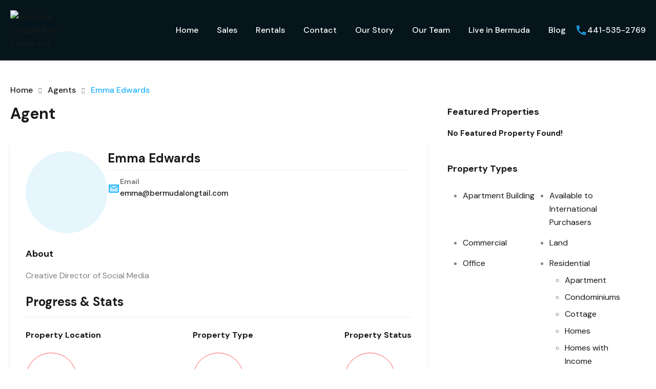

--- FILE ---
content_type: text/html; charset=UTF-8
request_url: https://bermudalongtailrealestate.com/agent/emma-edwards/
body_size: 23876
content:
<!doctype html>
<html dir="ltr" lang="en-US" prefix="og: https://ogp.me/ns#"
                    xmlns="https://www.w3.org/1999/xhtml"
                    xmlns:og="https://ogp.me/ns#" 
                    xmlns:fb="http://www.facebook.com/2008/fbml">
<head>
    <meta charset="UTF-8">
    <meta name="viewport" content="width=device-width, initial-scale=1.0, maximum-scale=1.0, user-scalable=no">
    <link rel="profile" href="http://gmpg.org/xfn/11">
    <meta name="format-detection" content="telephone=no">
	<title>Emma Edwards - Bermuda Longtail Real Estate Ltd.</title>

		<!-- All in One SEO 4.9.0 - aioseo.com -->
	<meta name="description" content="Creative Director of Social Media" />
	<meta name="robots" content="max-image-preview:large" />
	<link rel="canonical" href="https://bermudalongtailrealestate.com/agent/emma-edwards/" />
	<meta name="generator" content="All in One SEO (AIOSEO) 4.9.0" />
		<meta property="og:locale" content="en_US" />
		<meta property="og:site_name" content="Bermuda Longtail Real Estate Ltd. - Sales &amp; Rentals" />
		<meta property="og:type" content="article" />
		<meta property="og:title" content="Emma Edwards - Bermuda Longtail Real Estate Ltd." />
		<meta property="og:description" content="Creative Director of Social Media" />
		<meta property="og:url" content="https://bermudalongtailrealestate.com/agent/emma-edwards/" />
		<meta property="og:image" content="https://bermudalongtailrealestate.com/wp-content/uploads/2020/05/BLRE-LOGO-RB-scaled.jpg" />
		<meta property="og:image:secure_url" content="https://bermudalongtailrealestate.com/wp-content/uploads/2020/05/BLRE-LOGO-RB-scaled.jpg" />
		<meta property="article:published_time" content="2019-05-19T18:50:00+00:00" />
		<meta property="article:modified_time" content="2024-08-25T23:07:44+00:00" />
		<meta property="article:publisher" content="https://www.facebook.com/BermudaLongtailRealEstateLtd" />
		<meta name="twitter:card" content="summary_large_image" />
		<meta name="twitter:title" content="Emma Edwards - Bermuda Longtail Real Estate Ltd." />
		<meta name="twitter:description" content="Creative Director of Social Media" />
		<meta name="twitter:image" content="https://bermudalongtailrealestate.com/wp-content/uploads/2020/05/BLRE-LOGO-RB-scaled.jpg" />
		<script type="application/ld+json" class="aioseo-schema">
			{"@context":"https:\/\/schema.org","@graph":[{"@type":"BreadcrumbList","@id":"https:\/\/bermudalongtailrealestate.com\/agent\/emma-edwards\/#breadcrumblist","itemListElement":[{"@type":"ListItem","@id":"https:\/\/bermudalongtailrealestate.com#listItem","position":1,"name":"Home","item":"https:\/\/bermudalongtailrealestate.com","nextItem":{"@type":"ListItem","@id":"https:\/\/bermudalongtailrealestate.com\/agent\/#listItem","name":"Agents"}},{"@type":"ListItem","@id":"https:\/\/bermudalongtailrealestate.com\/agent\/#listItem","position":2,"name":"Agents","item":"https:\/\/bermudalongtailrealestate.com\/agent\/","nextItem":{"@type":"ListItem","@id":"https:\/\/bermudalongtailrealestate.com\/agent\/emma-edwards\/#listItem","name":"Emma Edwards"},"previousItem":{"@type":"ListItem","@id":"https:\/\/bermudalongtailrealestate.com#listItem","name":"Home"}},{"@type":"ListItem","@id":"https:\/\/bermudalongtailrealestate.com\/agent\/emma-edwards\/#listItem","position":3,"name":"Emma Edwards","previousItem":{"@type":"ListItem","@id":"https:\/\/bermudalongtailrealestate.com\/agent\/#listItem","name":"Agents"}}]},{"@type":"Organization","@id":"https:\/\/bermudalongtailrealestate.com\/#organization","name":"Bermuda Longtail Real Estate Ltd.","description":"Sales & Rentals","url":"https:\/\/bermudalongtailrealestate.com\/","logo":{"@type":"ImageObject","url":"https:\/\/bermudalongtailrealestate.com\/wp-content\/uploads\/2020\/05\/BLRE-LOGO-RB-scaled.jpg","@id":"https:\/\/bermudalongtailrealestate.com\/agent\/emma-edwards\/#organizationLogo","width":2560,"height":1778,"caption":"BLRE LOGO SKETCHES"},"image":{"@id":"https:\/\/bermudalongtailrealestate.com\/agent\/emma-edwards\/#organizationLogo"},"sameAs":["https:\/\/www.facebook.com\/BermudaLongtailRealEstateLtd","https:\/\/www.instagram.com\/bermudalongtailrealestate_\/"]},{"@type":"WebPage","@id":"https:\/\/bermudalongtailrealestate.com\/agent\/emma-edwards\/#webpage","url":"https:\/\/bermudalongtailrealestate.com\/agent\/emma-edwards\/","name":"Emma Edwards - Bermuda Longtail Real Estate Ltd.","description":"Creative Director of Social Media","inLanguage":"en-US","isPartOf":{"@id":"https:\/\/bermudalongtailrealestate.com\/#website"},"breadcrumb":{"@id":"https:\/\/bermudalongtailrealestate.com\/agent\/emma-edwards\/#breadcrumblist"},"image":{"@type":"ImageObject","url":"https:\/\/bermudalongtailrealestate.com\/wp-content\/uploads\/2020\/05\/Our-Team-BLREEMMA.jpg","@id":"https:\/\/bermudalongtailrealestate.com\/agent\/emma-edwards\/#mainImage","width":220,"height":220},"primaryImageOfPage":{"@id":"https:\/\/bermudalongtailrealestate.com\/agent\/emma-edwards\/#mainImage"},"datePublished":"2019-05-19T18:50:00-04:00","dateModified":"2024-08-25T23:07:44-04:00"},{"@type":"WebSite","@id":"https:\/\/bermudalongtailrealestate.com\/#website","url":"https:\/\/bermudalongtailrealestate.com\/","name":"Bermuda Longtail Real Estate Ltd.","description":"Sales & Rentals","inLanguage":"en-US","publisher":{"@id":"https:\/\/bermudalongtailrealestate.com\/#organization"}}]}
		</script>
		<!-- All in One SEO -->

<link rel='dns-prefetch' href='//www.google.com' />
<link rel='dns-prefetch' href='//fonts.googleapis.com' />
<link rel="alternate" type="application/rss+xml" title="Bermuda Longtail Real Estate Ltd. &raquo; Feed" href="https://bermudalongtailrealestate.com/feed/" />
<link rel="alternate" type="application/rss+xml" title="Bermuda Longtail Real Estate Ltd. &raquo; Comments Feed" href="https://bermudalongtailrealestate.com/comments/feed/" />
<link rel="alternate" title="oEmbed (JSON)" type="application/json+oembed" href="https://bermudalongtailrealestate.com/wp-json/oembed/1.0/embed?url=https%3A%2F%2Fbermudalongtailrealestate.com%2Fagent%2Femma-edwards%2F" />
<link rel="alternate" title="oEmbed (XML)" type="text/xml+oembed" href="https://bermudalongtailrealestate.com/wp-json/oembed/1.0/embed?url=https%3A%2F%2Fbermudalongtailrealestate.com%2Fagent%2Femma-edwards%2F&#038;format=xml" />
            <meta property="og:title" content="Emma Edwards"/>
            <meta property="og:description" content="
Creative Director of Social Media
"/>
            <meta property="og:type" content="article"/>
            <meta property="og:url" content="https://bermudalongtailrealestate.com/agent/emma-edwards/"/>
            <meta property="og:site_name" content="Bermuda Longtail Real Estate Ltd."/>
			                <meta property="og:image" content="https://bermudalongtailrealestate.com/wp-content/uploads/2020/05/Our-Team-BLREEMMA-210x210.jpg" />
						<!-- This site uses the Google Analytics by MonsterInsights plugin v9.10.0 - Using Analytics tracking - https://www.monsterinsights.com/ -->
		<!-- Note: MonsterInsights is not currently configured on this site. The site owner needs to authenticate with Google Analytics in the MonsterInsights settings panel. -->
					<!-- No tracking code set -->
				<!-- / Google Analytics by MonsterInsights -->
		<style id='wp-img-auto-sizes-contain-inline-css' type='text/css'>
img:is([sizes=auto i],[sizes^="auto," i]){contain-intrinsic-size:3000px 1500px}
/*# sourceURL=wp-img-auto-sizes-contain-inline-css */
</style>
<style id='wp-emoji-styles-inline-css' type='text/css'>

	img.wp-smiley, img.emoji {
		display: inline !important;
		border: none !important;
		box-shadow: none !important;
		height: 1em !important;
		width: 1em !important;
		margin: 0 0.07em !important;
		vertical-align: -0.1em !important;
		background: none !important;
		padding: 0 !important;
	}
/*# sourceURL=wp-emoji-styles-inline-css */
</style>
<link rel='stylesheet' id='wp-block-library-css' href='https://bermudalongtailrealestate.com/wp-includes/css/dist/block-library/style.min.css?ver=6.9' type='text/css' media='all' />
<style id='wp-block-paragraph-inline-css' type='text/css'>
.is-small-text{font-size:.875em}.is-regular-text{font-size:1em}.is-large-text{font-size:2.25em}.is-larger-text{font-size:3em}.has-drop-cap:not(:focus):first-letter{float:left;font-size:8.4em;font-style:normal;font-weight:100;line-height:.68;margin:.05em .1em 0 0;text-transform:uppercase}body.rtl .has-drop-cap:not(:focus):first-letter{float:none;margin-left:.1em}p.has-drop-cap.has-background{overflow:hidden}:root :where(p.has-background){padding:1.25em 2.375em}:where(p.has-text-color:not(.has-link-color)) a{color:inherit}p.has-text-align-left[style*="writing-mode:vertical-lr"],p.has-text-align-right[style*="writing-mode:vertical-rl"]{rotate:180deg}
/*# sourceURL=https://bermudalongtailrealestate.com/wp-includes/blocks/paragraph/style.min.css */
</style>
<style id='global-styles-inline-css' type='text/css'>
:root{--wp--preset--aspect-ratio--square: 1;--wp--preset--aspect-ratio--4-3: 4/3;--wp--preset--aspect-ratio--3-4: 3/4;--wp--preset--aspect-ratio--3-2: 3/2;--wp--preset--aspect-ratio--2-3: 2/3;--wp--preset--aspect-ratio--16-9: 16/9;--wp--preset--aspect-ratio--9-16: 9/16;--wp--preset--color--black: #394041;--wp--preset--color--cyan-bluish-gray: #abb8c3;--wp--preset--color--white: #fff;--wp--preset--color--pale-pink: #f78da7;--wp--preset--color--vivid-red: #cf2e2e;--wp--preset--color--luminous-vivid-orange: #ff6900;--wp--preset--color--luminous-vivid-amber: #fcb900;--wp--preset--color--light-green-cyan: #7bdcb5;--wp--preset--color--vivid-green-cyan: #00d084;--wp--preset--color--pale-cyan-blue: #8ed1fc;--wp--preset--color--vivid-cyan-blue: #0693e3;--wp--preset--color--vivid-purple: #9b51e0;--wp--preset--color--primary: #1db2ff;--wp--preset--color--primary-light: #e7f6fd;--wp--preset--color--primary-dark: #dbf0fa;--wp--preset--color--secondary: #f58220;--wp--preset--gradient--vivid-cyan-blue-to-vivid-purple: linear-gradient(135deg,rgb(6,147,227) 0%,rgb(155,81,224) 100%);--wp--preset--gradient--light-green-cyan-to-vivid-green-cyan: linear-gradient(135deg,rgb(122,220,180) 0%,rgb(0,208,130) 100%);--wp--preset--gradient--luminous-vivid-amber-to-luminous-vivid-orange: linear-gradient(135deg,rgb(252,185,0) 0%,rgb(255,105,0) 100%);--wp--preset--gradient--luminous-vivid-orange-to-vivid-red: linear-gradient(135deg,rgb(255,105,0) 0%,rgb(207,46,46) 100%);--wp--preset--gradient--very-light-gray-to-cyan-bluish-gray: linear-gradient(135deg,rgb(238,238,238) 0%,rgb(169,184,195) 100%);--wp--preset--gradient--cool-to-warm-spectrum: linear-gradient(135deg,rgb(74,234,220) 0%,rgb(151,120,209) 20%,rgb(207,42,186) 40%,rgb(238,44,130) 60%,rgb(251,105,98) 80%,rgb(254,248,76) 100%);--wp--preset--gradient--blush-light-purple: linear-gradient(135deg,rgb(255,206,236) 0%,rgb(152,150,240) 100%);--wp--preset--gradient--blush-bordeaux: linear-gradient(135deg,rgb(254,205,165) 0%,rgb(254,45,45) 50%,rgb(107,0,62) 100%);--wp--preset--gradient--luminous-dusk: linear-gradient(135deg,rgb(255,203,112) 0%,rgb(199,81,192) 50%,rgb(65,88,208) 100%);--wp--preset--gradient--pale-ocean: linear-gradient(135deg,rgb(255,245,203) 0%,rgb(182,227,212) 50%,rgb(51,167,181) 100%);--wp--preset--gradient--electric-grass: linear-gradient(135deg,rgb(202,248,128) 0%,rgb(113,206,126) 100%);--wp--preset--gradient--midnight: linear-gradient(135deg,rgb(2,3,129) 0%,rgb(40,116,252) 100%);--wp--preset--font-size--small: 14px;--wp--preset--font-size--medium: 20px;--wp--preset--font-size--large: 28px;--wp--preset--font-size--x-large: 42px;--wp--preset--font-size--normal: 16px;--wp--preset--font-size--huge: 36px;--wp--preset--spacing--20: 0.44rem;--wp--preset--spacing--30: 0.67rem;--wp--preset--spacing--40: 1rem;--wp--preset--spacing--50: 1.5rem;--wp--preset--spacing--60: 2.25rem;--wp--preset--spacing--70: 3.38rem;--wp--preset--spacing--80: 5.06rem;--wp--preset--shadow--natural: 6px 6px 9px rgba(0, 0, 0, 0.2);--wp--preset--shadow--deep: 12px 12px 50px rgba(0, 0, 0, 0.4);--wp--preset--shadow--sharp: 6px 6px 0px rgba(0, 0, 0, 0.2);--wp--preset--shadow--outlined: 6px 6px 0px -3px rgb(255, 255, 255), 6px 6px rgb(0, 0, 0);--wp--preset--shadow--crisp: 6px 6px 0px rgb(0, 0, 0);}:where(.is-layout-flex){gap: 0.5em;}:where(.is-layout-grid){gap: 0.5em;}body .is-layout-flex{display: flex;}.is-layout-flex{flex-wrap: wrap;align-items: center;}.is-layout-flex > :is(*, div){margin: 0;}body .is-layout-grid{display: grid;}.is-layout-grid > :is(*, div){margin: 0;}:where(.wp-block-columns.is-layout-flex){gap: 2em;}:where(.wp-block-columns.is-layout-grid){gap: 2em;}:where(.wp-block-post-template.is-layout-flex){gap: 1.25em;}:where(.wp-block-post-template.is-layout-grid){gap: 1.25em;}.has-black-color{color: var(--wp--preset--color--black) !important;}.has-cyan-bluish-gray-color{color: var(--wp--preset--color--cyan-bluish-gray) !important;}.has-white-color{color: var(--wp--preset--color--white) !important;}.has-pale-pink-color{color: var(--wp--preset--color--pale-pink) !important;}.has-vivid-red-color{color: var(--wp--preset--color--vivid-red) !important;}.has-luminous-vivid-orange-color{color: var(--wp--preset--color--luminous-vivid-orange) !important;}.has-luminous-vivid-amber-color{color: var(--wp--preset--color--luminous-vivid-amber) !important;}.has-light-green-cyan-color{color: var(--wp--preset--color--light-green-cyan) !important;}.has-vivid-green-cyan-color{color: var(--wp--preset--color--vivid-green-cyan) !important;}.has-pale-cyan-blue-color{color: var(--wp--preset--color--pale-cyan-blue) !important;}.has-vivid-cyan-blue-color{color: var(--wp--preset--color--vivid-cyan-blue) !important;}.has-vivid-purple-color{color: var(--wp--preset--color--vivid-purple) !important;}.has-black-background-color{background-color: var(--wp--preset--color--black) !important;}.has-cyan-bluish-gray-background-color{background-color: var(--wp--preset--color--cyan-bluish-gray) !important;}.has-white-background-color{background-color: var(--wp--preset--color--white) !important;}.has-pale-pink-background-color{background-color: var(--wp--preset--color--pale-pink) !important;}.has-vivid-red-background-color{background-color: var(--wp--preset--color--vivid-red) !important;}.has-luminous-vivid-orange-background-color{background-color: var(--wp--preset--color--luminous-vivid-orange) !important;}.has-luminous-vivid-amber-background-color{background-color: var(--wp--preset--color--luminous-vivid-amber) !important;}.has-light-green-cyan-background-color{background-color: var(--wp--preset--color--light-green-cyan) !important;}.has-vivid-green-cyan-background-color{background-color: var(--wp--preset--color--vivid-green-cyan) !important;}.has-pale-cyan-blue-background-color{background-color: var(--wp--preset--color--pale-cyan-blue) !important;}.has-vivid-cyan-blue-background-color{background-color: var(--wp--preset--color--vivid-cyan-blue) !important;}.has-vivid-purple-background-color{background-color: var(--wp--preset--color--vivid-purple) !important;}.has-black-border-color{border-color: var(--wp--preset--color--black) !important;}.has-cyan-bluish-gray-border-color{border-color: var(--wp--preset--color--cyan-bluish-gray) !important;}.has-white-border-color{border-color: var(--wp--preset--color--white) !important;}.has-pale-pink-border-color{border-color: var(--wp--preset--color--pale-pink) !important;}.has-vivid-red-border-color{border-color: var(--wp--preset--color--vivid-red) !important;}.has-luminous-vivid-orange-border-color{border-color: var(--wp--preset--color--luminous-vivid-orange) !important;}.has-luminous-vivid-amber-border-color{border-color: var(--wp--preset--color--luminous-vivid-amber) !important;}.has-light-green-cyan-border-color{border-color: var(--wp--preset--color--light-green-cyan) !important;}.has-vivid-green-cyan-border-color{border-color: var(--wp--preset--color--vivid-green-cyan) !important;}.has-pale-cyan-blue-border-color{border-color: var(--wp--preset--color--pale-cyan-blue) !important;}.has-vivid-cyan-blue-border-color{border-color: var(--wp--preset--color--vivid-cyan-blue) !important;}.has-vivid-purple-border-color{border-color: var(--wp--preset--color--vivid-purple) !important;}.has-vivid-cyan-blue-to-vivid-purple-gradient-background{background: var(--wp--preset--gradient--vivid-cyan-blue-to-vivid-purple) !important;}.has-light-green-cyan-to-vivid-green-cyan-gradient-background{background: var(--wp--preset--gradient--light-green-cyan-to-vivid-green-cyan) !important;}.has-luminous-vivid-amber-to-luminous-vivid-orange-gradient-background{background: var(--wp--preset--gradient--luminous-vivid-amber-to-luminous-vivid-orange) !important;}.has-luminous-vivid-orange-to-vivid-red-gradient-background{background: var(--wp--preset--gradient--luminous-vivid-orange-to-vivid-red) !important;}.has-very-light-gray-to-cyan-bluish-gray-gradient-background{background: var(--wp--preset--gradient--very-light-gray-to-cyan-bluish-gray) !important;}.has-cool-to-warm-spectrum-gradient-background{background: var(--wp--preset--gradient--cool-to-warm-spectrum) !important;}.has-blush-light-purple-gradient-background{background: var(--wp--preset--gradient--blush-light-purple) !important;}.has-blush-bordeaux-gradient-background{background: var(--wp--preset--gradient--blush-bordeaux) !important;}.has-luminous-dusk-gradient-background{background: var(--wp--preset--gradient--luminous-dusk) !important;}.has-pale-ocean-gradient-background{background: var(--wp--preset--gradient--pale-ocean) !important;}.has-electric-grass-gradient-background{background: var(--wp--preset--gradient--electric-grass) !important;}.has-midnight-gradient-background{background: var(--wp--preset--gradient--midnight) !important;}.has-small-font-size{font-size: var(--wp--preset--font-size--small) !important;}.has-medium-font-size{font-size: var(--wp--preset--font-size--medium) !important;}.has-large-font-size{font-size: var(--wp--preset--font-size--large) !important;}.has-x-large-font-size{font-size: var(--wp--preset--font-size--x-large) !important;}
/*# sourceURL=global-styles-inline-css */
</style>

<style id='classic-theme-styles-inline-css' type='text/css'>
/*! This file is auto-generated */
.wp-block-button__link{color:#fff;background-color:#32373c;border-radius:9999px;box-shadow:none;text-decoration:none;padding:calc(.667em + 2px) calc(1.333em + 2px);font-size:1.125em}.wp-block-file__button{background:#32373c;color:#fff;text-decoration:none}
/*# sourceURL=/wp-includes/css/classic-themes.min.css */
</style>
<link rel='stylesheet' id='wpa-css-css' href='https://bermudalongtailrealestate.com/wp-content/plugins/honeypot/includes/css/wpa.css?ver=2.3.04' type='text/css' media='all' />
<link rel='stylesheet' id='mortgage-calculator-css' href='https://bermudalongtailrealestate.com/wp-content/plugins/mortgage-calculator/css/main.css?ver=screen' type='text/css' media='all' />
<link rel='stylesheet' id='simple-weather-css' href='https://bermudalongtailrealestate.com/wp-content/plugins/simple-weather/css/simple-weather.css?ver=4.0' type='text/css' media='all' />
<link rel='stylesheet' id='wpa-style-css' href='https://bermudalongtailrealestate.com/wp-content/plugins/wp-accessibility/css/wpa-style.css?ver=2.2.6' type='text/css' media='all' />
<style id='wpa-style-inline-css' type='text/css'>
:root { --admin-bar-top : 7px; }
/*# sourceURL=wpa-style-inline-css */
</style>
<link rel='stylesheet' id='yspl-public-style-css' href='https://bermudalongtailrealestate.com/wp-content/plugins/wp-widget-in-navigation/css/style.css?ver=2.0.0' type='text/css' media='all' />
<link rel='stylesheet' id='mc4wp-form-themes-css' href='https://bermudalongtailrealestate.com/wp-content/plugins/mailchimp-for-wp/assets/css/form-themes.css?ver=4.10.8' type='text/css' media='all' />
<link rel='stylesheet' id='url-shortify-css' href='https://bermudalongtailrealestate.com/wp-content/plugins/url-shortify/lite/dist/styles/url-shortify.css?ver=1.11.2' type='text/css' media='all' />
<link rel='stylesheet' id='main-css-css' href='https://bermudalongtailrealestate.com/wp-content/themes/realhomes/assets/ultra/styles/css/main.css?ver=4.4.6' type='text/css' media='all' />
<style id='main-css-inline-css' type='text/css'>
::selection{background-color:#1db2ff;}
::-moz-selection{background-color:#1db2ff;}
div.rh-ultra-tooltip, div.rh-ultra-tooltip .arrow::after{background:#000 !important;}
div.rh-ultra-tooltip, div.rh-ultra-tooltip .arrow::after{color:#fff !important;}
.rh-btn-outline-primary, .rh-hollow-button,.rh-ultra-hollow-button{background-color:transparent;}
.site-footer{background-color:#e3ae7e;}
.site-footer{color:#808080;}
.site-footer a{color:#808080;}
.site-footer a:hover{color:#ffffff;}
.site-footer h1, .site-footer h2, .site-footer h3, .site-footer h4, .site-footer h5, .site-footer h6{color:#ffffff;}

/*# sourceURL=main-css-inline-css */
</style>
<link rel='stylesheet' id='inspiry-google-fonts-css' href='//fonts.googleapis.com/css?family=Open+Sans%3A400%2C400i%2C600%2C600i%2C700%2C700i%7CLato%3A400%2C400i%2C700%2C700i%7CRoboto%3A400%2C400i%2C500%2C500i%2C700%2C700i%7CDM+Sans%3A400%2C400i%2C500%2C500i%2C700%2C700i&#038;subset=latin%2Clatin-ext&#038;display=fallback&#038;ver=4.4.6' type='text/css' media='all' />
<link rel='stylesheet' id='font-awesome-5-all-css' href='https://bermudalongtailrealestate.com/wp-content/themes/realhomes/common/font-awesome/css/all.min.css?ver=5.13.1' type='text/css' media='all' />
<link rel='stylesheet' id='vendors-css-css' href='https://bermudalongtailrealestate.com/wp-content/themes/realhomes/common/optimize/vendors.css?ver=4.4.6' type='text/css' media='all' />
<link rel='stylesheet' id='inspiry-frontend-style-css' href='https://bermudalongtailrealestate.com/wp-content/themes/realhomes/common/css/frontend-styles.min.css?ver=4.4.6' type='text/css' media='all' />
<link rel='stylesheet' id='parent-default-css' href='https://bermudalongtailrealestate.com/wp-content/themes/realhomes/style.css?ver=6.9' type='text/css' media='all' />
<link rel='stylesheet' id='parent-custom-css' href='https://bermudalongtailrealestate.com/wp-content/themes/realhomes/assets/ultra/styles/css/custom.css?ver=4.4.6' type='text/css' media='all' />
<style id='parent-custom-inline-css' type='text/css'>
#scroll-top.show { bottom : 15px; }
.grecaptcha-badge { visibility : hidden !important; }
:root{--rh-global-color-primary: #1db2ff;--rh-global-color-primary-rgb: 29,178,255;--rh-global-color-primary-light: #e7f6fd;--rh-global-color-primary-dark: #dbf0fa;--rh-global-color-secondary: #f58220;--rh-global-color-secondary-rgb: 245,130,32;--rh-global-color-secondary-light: #f8ab69;--rh-global-color-secondary-dark: #c05d09;--rh-global-color-text: #808080;--rh-global-color-headings: #1a1a1a;--rh-global-color-headings-hover: #1db2ff;--rh-global-color-link: #1a1a1a;--rh-global-color-link-hover: #1db2ff;--rh-mc-cost-tax-color: #dd751d;--rh-mc-cost-hoa-color: #1db2ff;--rh-mc-graph-item-opacity: 0.4;--rh-round-corner-general-xsmall: 5px;--rh-round-corner-general-small: 10px;--rh-round-corner-general-medium: 15px;--rh-round-corner-general-large: 25px;--rh-round-corner-general-xlarge: 50px;--rh-round-corner-general-xxlarge: 100px;--rh-round-corner-misc-small: 30px;--rh-round-corner-misc-dropdown-items: 2px;--rh-round-corner-property-card-grid-two: 12px;--rh-round-corner-property-card-grid-two-thumb: 6px;--rh-round-corner-property-card-grid-two-button: 8px;--rh-ultra-tooltip-border-radius: 20px;}
/*# sourceURL=parent-custom-inline-css */
</style>
<link rel='stylesheet' id='child-default-css' href='https://bermudalongtailrealestate.com/wp-content/themes/realhomes-child/style.css?ver=1.0' type='text/css' media='all' />
<link rel='stylesheet' id='child-custom-css' href='https://bermudalongtailrealestate.com/wp-content/themes/realhomes-child/css/child-custom.css?ver=1.4' type='text/css' media='all' />
        <script>
			// Declare some common JS variables.
            var ajaxurl = "https://bermudalongtailrealestate.com/wp-admin/admin-ajax.php";
        </script>
		<script type="text/javascript" src="https://bermudalongtailrealestate.com/wp-includes/js/jquery/jquery.min.js?ver=3.7.1" id="jquery-core-js"></script>
<script type="text/javascript" src="https://bermudalongtailrealestate.com/wp-includes/js/jquery/jquery-migrate.min.js?ver=3.4.1" id="jquery-migrate-js"></script>
<script type="text/javascript" id="url-shortify-js-extra">
/* <![CDATA[ */
var usParams = {"ajaxurl":"https://bermudalongtailrealestate.com/wp-admin/admin-ajax.php"};
//# sourceURL=url-shortify-js-extra
/* ]]> */
</script>
<script type="text/javascript" src="https://bermudalongtailrealestate.com/wp-content/plugins/url-shortify/lite/dist/scripts/url-shortify.js?ver=1.11.2" id="url-shortify-js"></script>
<link rel="https://api.w.org/" href="https://bermudalongtailrealestate.com/wp-json/" /><link rel="alternate" title="JSON" type="application/json" href="https://bermudalongtailrealestate.com/wp-json/wp/v2/agents/5226" /><link rel="EditURI" type="application/rsd+xml" title="RSD" href="https://bermudalongtailrealestate.com/xmlrpc.php?rsd" />

<link rel='shortlink' href='https://bermudalongtailrealestate.com/?p=5226' />
<script type="application/ld+json">{"@context":"https://schema.org","@type":"RealEstateAgent","name":"Emma Edwards","description":"Creative Director of Social Media","telephone":"","email":["emma@bermudalongtail.com"],"url":"","areaServed":[]}</script>			<script type="text/javascript">
                var RecaptchaOptions = {
                    theme : 'custom', custom_theme_widget : 'recaptcha_widget'
                };
			</script>
			<meta name="generator" content="Elementor 3.33.1; features: additional_custom_breakpoints; settings: css_print_method-external, google_font-enabled, font_display-auto">
			<style>
				.e-con.e-parent:nth-of-type(n+4):not(.e-lazyloaded):not(.e-no-lazyload),
				.e-con.e-parent:nth-of-type(n+4):not(.e-lazyloaded):not(.e-no-lazyload) * {
					background-image: none !important;
				}
				@media screen and (max-height: 1024px) {
					.e-con.e-parent:nth-of-type(n+3):not(.e-lazyloaded):not(.e-no-lazyload),
					.e-con.e-parent:nth-of-type(n+3):not(.e-lazyloaded):not(.e-no-lazyload) * {
						background-image: none !important;
					}
				}
				@media screen and (max-height: 640px) {
					.e-con.e-parent:nth-of-type(n+2):not(.e-lazyloaded):not(.e-no-lazyload),
					.e-con.e-parent:nth-of-type(n+2):not(.e-lazyloaded):not(.e-no-lazyload) * {
						background-image: none !important;
					}
				}
			</style>
			<meta name="generator" content="Powered by WPBakery Page Builder - drag and drop page builder for WordPress."/>
<meta name="generator" content="Powered by Slider Revolution 6.7.40 - responsive, Mobile-Friendly Slider Plugin for WordPress with comfortable drag and drop interface." />
<script>function setREVStartSize(e){
			//window.requestAnimationFrame(function() {
				window.RSIW = window.RSIW===undefined ? window.innerWidth : window.RSIW;
				window.RSIH = window.RSIH===undefined ? window.innerHeight : window.RSIH;
				try {
					var pw = document.getElementById(e.c).parentNode.offsetWidth,
						newh;
					pw = pw===0 || isNaN(pw) || (e.l=="fullwidth" || e.layout=="fullwidth") ? window.RSIW : pw;
					e.tabw = e.tabw===undefined ? 0 : parseInt(e.tabw);
					e.thumbw = e.thumbw===undefined ? 0 : parseInt(e.thumbw);
					e.tabh = e.tabh===undefined ? 0 : parseInt(e.tabh);
					e.thumbh = e.thumbh===undefined ? 0 : parseInt(e.thumbh);
					e.tabhide = e.tabhide===undefined ? 0 : parseInt(e.tabhide);
					e.thumbhide = e.thumbhide===undefined ? 0 : parseInt(e.thumbhide);
					e.mh = e.mh===undefined || e.mh=="" || e.mh==="auto" ? 0 : parseInt(e.mh,0);
					if(e.layout==="fullscreen" || e.l==="fullscreen")
						newh = Math.max(e.mh,window.RSIH);
					else{
						e.gw = Array.isArray(e.gw) ? e.gw : [e.gw];
						for (var i in e.rl) if (e.gw[i]===undefined || e.gw[i]===0) e.gw[i] = e.gw[i-1];
						e.gh = e.el===undefined || e.el==="" || (Array.isArray(e.el) && e.el.length==0)? e.gh : e.el;
						e.gh = Array.isArray(e.gh) ? e.gh : [e.gh];
						for (var i in e.rl) if (e.gh[i]===undefined || e.gh[i]===0) e.gh[i] = e.gh[i-1];
											
						var nl = new Array(e.rl.length),
							ix = 0,
							sl;
						e.tabw = e.tabhide>=pw ? 0 : e.tabw;
						e.thumbw = e.thumbhide>=pw ? 0 : e.thumbw;
						e.tabh = e.tabhide>=pw ? 0 : e.tabh;
						e.thumbh = e.thumbhide>=pw ? 0 : e.thumbh;
						for (var i in e.rl) nl[i] = e.rl[i]<window.RSIW ? 0 : e.rl[i];
						sl = nl[0];
						for (var i in nl) if (sl>nl[i] && nl[i]>0) { sl = nl[i]; ix=i;}
						var m = pw>(e.gw[ix]+e.tabw+e.thumbw) ? 1 : (pw-(e.tabw+e.thumbw)) / (e.gw[ix]);
						newh =  (e.gh[ix] * m) + (e.tabh + e.thumbh);
					}
					var el = document.getElementById(e.c);
					if (el!==null && el) el.style.height = newh+"px";
					el = document.getElementById(e.c+"_wrapper");
					if (el!==null && el) {
						el.style.height = newh+"px";
						el.style.display = "block";
					}
				} catch(e){
					console.log("Failure at Presize of Slider:" + e)
				}
			//});
		  };</script>
<style>.shorten_url { 
	   padding: 10px 10px 10px 10px ; 
	   border: 1px solid #AAAAAA ; 
	   background-color: #EEEEEE ;
}</style>		<style type="text/css" id="wp-custom-css">
			element.style {
}
.rh-ultra-main-menu li a {
    display: flex;
    align-items: center;
    gap: 6px;
    padding: 5px 16px;
    border-radius: 24px;
    font-weight: 500;
    border-width: 2px;
    border-color: transparent;
    border-style: solid;
    background: transparent;
    color: #ffffff;
}

element.style {
}
.rh-ultra-user-phone a {
    font-weight: 500;
    white-space: nowrap;
    color: #ffffff;
}
element.style {
}
.site-footer-widget-area a:not(:hover) {
    color: #1e2d32;
}
.site-footer a {
    color: #1e2d32;
}
.site-footer-widget-area a {
    font-weight: 500;
    font-size: 15px;
}
.site-footer {
    color: #fff;
}
.rhea-ultra-tabs-list li:nth-child(4), .rhea-ultra-tabs-list li:nth-child(5) {
  display: none;
}

.rh-ultra-header-wrapper {
  position: relative;
  z-index: 999;
}
.wpforms-conversational-form .wpforms-conversational-form-message {
  word-break: keep-all;
  hyphens: none;
  overflow-wrap: normal;
  white-space: normal;
}		</style>
		<noscript><style> .wpb_animate_when_almost_visible { opacity: 1; }</style></noscript><style id="yellow-pencil">
/*
	The following CSS codes are created by the YellowPencil plugin.
	https://yellowpencil.waspthemes.com/
*/
#colophon .site-footer-bg{background-color:#e3ae7e;-webkit-backdrop-filter: saturate(0);backdrop-filter: saturate(0);background-blend-mode:normal;}#masthead{background-color:#05151b;}.rh-responsive-header-inner .rh-ultra-user-phone a{color:#000000;}.rh_section .rh_page__agents .rh_page__head{visibility:hidden;}.rh_page__section .rh_alert-wrapper h4{visibility:hidden;}
</style><link rel='stylesheet' id='rs-plugin-settings-css' href='//bermudalongtailrealestate.com/wp-content/plugins/revslider/sr6/assets/css/rs6.css?ver=6.7.40' type='text/css' media='all' />
<style id='rs-plugin-settings-inline-css' type='text/css'>
#rs-demo-id {}
/*# sourceURL=rs-plugin-settings-inline-css */
</style>
</head>
<body class="wp-singular agent-template-default single single-agent postid-5226 wp-custom-logo wp-embed-responsive wp-theme-realhomes wp-child-theme-realhomes-child non-logged-in design_ultra realhomes-round-corners rh-mega-menu-disabled inspiry_body_floating_features_show wpb-js-composer js-comp-ver-6.2.0 vc_responsive elementor-default elementor-kit-5610">
<div class="rh_wrap rh_wrap_stick_footer"><div class="rh-responsive-header">
	    <div class="rh-ultra-logo">
        <a title="Bermuda Longtail Real Estate Ltd." href="https://bermudalongtailrealestate.com">
			<img alt="Bermuda Longtail Real Estate Ltd." src="https://bermudalongtailrealestate.com/wp-content/uploads/2020/05/BLRE-BADGE-WEBSITE-v4.png">        </a>
    </div>
	    <div class="rh-responsive-header-inner">
		<div class="rh-ultra-responsive-nav"><ul id="menu-main-menu" class="rh-menu-responsive clearfix"><li id="menu-item-6835" class="menu-item menu-item-type-post_type menu-item-object-page menu-item-home menu-item-6835"><a href="https://bermudalongtailrealestate.com/">Home</a></li>
<li id="menu-item-6833" class="menu-item menu-item-type-post_type menu-item-object-page menu-item-6833"><a href="https://bermudalongtailrealestate.com/for-sale/">Sales</a></li>
<li id="menu-item-6832" class="menu-item menu-item-type-post_type menu-item-object-page menu-item-6832"><a href="https://bermudalongtailrealestate.com/for-rent/">Rentals</a></li>
<li id="menu-item-13878" class="menu-item menu-item-type-custom menu-item-object-custom menu-item-13878"><a href="https://bermudalongtailrealestate.com/blre-real-estate-form/">Contact</a></li>
<li id="menu-item-7115" class="menu-item menu-item-type-post_type menu-item-object-page menu-item-7115"><a href="https://bermudalongtailrealestate.com/our-story/">Our Story</a></li>
<li id="menu-item-5790" class="menu-item menu-item-type-post_type menu-item-object-page menu-item-5790"><a href="https://bermudalongtailrealestate.com/team/">Our Team</a></li>
<li id="menu-item-8316" class="menu-item menu-item-type-post_type menu-item-object-page menu-item-8316"><a href="https://bermudalongtailrealestate.com/bermuda-relocation-guide/">Live in Bermuda</a></li>
<li id="menu-item-6853" class="menu-item menu-item-type-post_type menu-item-object-page current_page_parent menu-item-6853"><a href="https://bermudalongtailrealestate.com/blog/">Blog</a></li>
<li id="menu-item-5296" class="menu-item menu-item-type-yspl_win menu-item-object-yspl_win menu-item-5296">				<div class="yspl_win_wrap">
					<div class="yspl-widget-area">
						
            <div 
                class="elfsight-widget-weather elfsight-widget" 
                data-elfsight-weather-options="%7B%22typeLocation%22%3A%22specificLocation%22%2C%22location%22%3A%22Bermuda%22%2C%22customLocationName%22%3A%22%22%2C%22lang%22%3A%22en%22%2C%22units%22%3A%22imperial%22%2C%22windUnits%22%3A%22miles%22%2C%22pressureUnits%22%3A%22mb%22%2C%22timeFormat%22%3A%2212%22%2C%22layout%22%3A%22currentWeather%22%2C%22backgroundType%22%3A%22image%22%2C%22backgroundColor%22%3A%22rgb%286%2C%20193%2C%20255%29%22%2C%22dailyForecastBackgroundColor%22%3A%22rgb%28250%2C%20250%2C%20250%29%22%2C%22currentTemperatureSize%22%3A24%2C%22currentWeatherSize%22%3A18%2C%22iconsAnimation%22%3Atrue%2C%22showUnits%22%3Atrue%2C%22showAllDays%22%3Afalse%2C%22widgetId%22%3A%221%22%7D" 
                data-elfsight-weather-version="1.3.1"
                data-elfsight-widget-id="elfsight-weather-1">
            </div>
            					</div>
				</div>
				</li>
</ul></div>		    <div class="rh-ultra-user-phone">
		<svg class="rh-ultra-dark" xmlns="http://www.w3.org/2000/svg" height="24" viewBox="0 0 24 24" width="24"><path d="M0 0h24v24H0V0z" fill="none"/><path d="M19 17.47c-.88-.07-1.75-.22-2.6-.45l-1.19 1.19c1.2.41 2.48.67 3.8.75v-1.49zM6.54 5h-1.5c.09 1.32.35 2.59.75 3.8l1.2-1.2c-.24-.84-.39-1.71-.45-2.6z" opacity=".3"/><path d="M20 21c.55 0 1-.45 1-1v-3.49c0-.55-.45-1-1-1-1.24 0-2.45-.2-3.57-.57-.1-.04-.21-.05-.31-.05-.26 0-.51.1-.71.29l-2.2 2.2c-2.83-1.45-5.15-3.76-6.59-6.59l2.2-2.2c.28-.28.36-.67.25-1.02C8.7 6.45 8.5 5.25 8.5 4c0-.55-.45-1-1-1H4c-.55 0-1 .45-1 1 0 9.39 7.61 17 17 17zm-3.6-3.98c.85.24 1.72.39 2.6.45v1.49c-1.32-.09-2.59-.35-3.8-.75l1.2-1.19zM5.03 5h1.5c.07.89.22 1.76.46 2.59l-1.2 1.2c-.41-1.2-.67-2.47-.76-3.79z"/></svg>
		        <a href="tel://4415352769" class="contact-number">441-535-2769</a>
    </div>
					        <a class="rh-responsive-toggle" href="#"><span></span></a>
    </div>
</div><!-- /.rh-header -->    <header id="masthead" class="site-header rh-ultra-header-wrapper">
		    <div class="rh-ultra-logo">
        <a title="Bermuda Longtail Real Estate Ltd." href="https://bermudalongtailrealestate.com">
			<img alt="Bermuda Longtail Real Estate Ltd." src="https://bermudalongtailrealestate.com/wp-content/uploads/2020/05/BLRE-BADGE-WEBSITE-v4.png">        </a>
    </div>
	        <div class="rh-ultra-header-inner">
            <div class="rh-ultra-nav">
				<div class="menu-main-menu-container rh-ultra-nav-menu"><ul id="menu-main-menu-1" class="rh-ultra-main-menu clearfix"><li class="menu-item menu-item-type-post_type menu-item-object-page menu-item-home menu-item-6835"><a href="https://bermudalongtailrealestate.com/">Home</a></li>
<li class="menu-item menu-item-type-post_type menu-item-object-page menu-item-6833"><a href="https://bermudalongtailrealestate.com/for-sale/">Sales</a></li>
<li class="menu-item menu-item-type-post_type menu-item-object-page menu-item-6832"><a href="https://bermudalongtailrealestate.com/for-rent/">Rentals</a></li>
<li class="menu-item menu-item-type-custom menu-item-object-custom menu-item-13878"><a href="https://bermudalongtailrealestate.com/blre-real-estate-form/">Contact</a></li>
<li class="menu-item menu-item-type-post_type menu-item-object-page menu-item-7115"><a href="https://bermudalongtailrealestate.com/our-story/">Our Story</a></li>
<li class="menu-item menu-item-type-post_type menu-item-object-page menu-item-5790"><a href="https://bermudalongtailrealestate.com/team/">Our Team</a></li>
<li class="menu-item menu-item-type-post_type menu-item-object-page menu-item-8316"><a href="https://bermudalongtailrealestate.com/bermuda-relocation-guide/">Live in Bermuda</a></li>
<li class="menu-item menu-item-type-post_type menu-item-object-page current_page_parent menu-item-6853"><a href="https://bermudalongtailrealestate.com/blog/">Blog</a></li>
<li class="menu-item menu-item-type-yspl_win menu-item-object-yspl_win menu-item-5296">				<div class="yspl_win_wrap">
					<div class="yspl-widget-area">
						
            <div 
                class="elfsight-widget-weather elfsight-widget" 
                data-elfsight-weather-options="%7B%22typeLocation%22%3A%22specificLocation%22%2C%22location%22%3A%22Bermuda%22%2C%22customLocationName%22%3A%22%22%2C%22lang%22%3A%22en%22%2C%22units%22%3A%22imperial%22%2C%22windUnits%22%3A%22miles%22%2C%22pressureUnits%22%3A%22mb%22%2C%22timeFormat%22%3A%2212%22%2C%22layout%22%3A%22currentWeather%22%2C%22backgroundType%22%3A%22image%22%2C%22backgroundColor%22%3A%22rgb%286%2C%20193%2C%20255%29%22%2C%22dailyForecastBackgroundColor%22%3A%22rgb%28250%2C%20250%2C%20250%29%22%2C%22currentTemperatureSize%22%3A24%2C%22currentWeatherSize%22%3A18%2C%22iconsAnimation%22%3Atrue%2C%22showUnits%22%3Atrue%2C%22showAllDays%22%3Afalse%2C%22widgetId%22%3A%221%22%7D" 
                data-elfsight-weather-version="1.3.1"
                data-elfsight-widget-id="elfsight-weather-1">
            </div>
            					</div>
				</div>
				</li>
</ul></div>            </div>
            <div class="rh-ultra-nav-wrapper">
                <div class="rh-ultra-social-contacts">
					<div class="rh-ultra-header-social-list"><a class="facebook" href="https://www.facebook.com/BermudaLongtailRealEstateLtd" target="_blank"><i class="fab fa-facebook fa-lg"></i></a><a class="instagram" href="https://www.instagram.com/bermudalongtailrealestate_/" target="_blank"><i class="fab fa-instagram fa-lg"></i></a><a class="youtube" href="https://www.youtube.com/watch?v=S6FtqDyNkGY" target="_blank"><i class="fab fa-youtube fa-lg"></i></a><a class="rss" href="https://bermudalongtailrealestate.com/?feed=rss2" target="_blank"><i class="fas fa-rss fa-lg"></i></a></div>    <div class="rh-ultra-user-phone">
		<svg class="rh-ultra-dark" xmlns="http://www.w3.org/2000/svg" height="24" viewBox="0 0 24 24" width="24"><path d="M0 0h24v24H0V0z" fill="none"/><path d="M19 17.47c-.88-.07-1.75-.22-2.6-.45l-1.19 1.19c1.2.41 2.48.67 3.8.75v-1.49zM6.54 5h-1.5c.09 1.32.35 2.59.75 3.8l1.2-1.2c-.24-.84-.39-1.71-.45-2.6z" opacity=".3"/><path d="M20 21c.55 0 1-.45 1-1v-3.49c0-.55-.45-1-1-1-1.24 0-2.45-.2-3.57-.57-.1-.04-.21-.05-.31-.05-.26 0-.51.1-.71.29l-2.2 2.2c-2.83-1.45-5.15-3.76-6.59-6.59l2.2-2.2c.28-.28.36-.67.25-1.02C8.7 6.45 8.5 5.25 8.5 4c0-.55-.45-1-1-1H4c-.55 0-1 .45-1 1 0 9.39 7.61 17 17 17zm-3.6-3.98c.85.24 1.72.39 2.6.45v1.49c-1.32-.09-2.59-.35-3.8-.75l1.2-1.19zM5.03 5h1.5c.07.89.22 1.76.46 2.59l-1.2 1.2c-.41-1.2-.67-2.47-.76-3.79z"/></svg>
		        <a href="tel://4415352769" class="contact-number">441-535-2769</a>
    </div>
	                </div>
            </div>
        </div>
    </header>
	        <div class="rh-page-container container">
            <div class="row">
                <div class="col-8 main-content">
					<div class="rh-page-head">
	<nav class="rh-page-breadcrumbs"><ol class="breadcrumbs"><li class="breadcrumb-item"><a href="https://bermudalongtailrealestate.com">Home</a></li><li class="breadcrumb-item"><a href="https://bermudalongtailrealestate.com/agent/">Agents</a></li><li class="breadcrumb-item active">Emma Edwards</li></ol></nav>    <div class="rh-page-head-bottom">
		            <div class="rh-page-head-column">
				                        <h2 class="rh-page-title">Agent</h2>
						            </div>
			        <div class="rh-page-head-column">
			        </div>
    </div><!-- .rh-page-head-inner -->
</div><!-- .rh-page-head -->                    <main id="main" class="rh-main main">
						<article class="agent-card single-agent-card">
    <div class="agent-card-inner">
		            <figure class="agent-thumbnail">
				<img width="210" height="210" src="https://bermudalongtailrealestate.com/wp-content/uploads/2020/05/Our-Team-BLREEMMA-210x210.jpg" class="attachment-agent-image size-agent-image wp-post-image" alt="" decoding="async" srcset="https://bermudalongtailrealestate.com/wp-content/uploads/2020/05/Our-Team-BLREEMMA-210x210.jpg 210w, https://bermudalongtailrealestate.com/wp-content/uploads/2020/05/Our-Team-BLREEMMA-150x150.jpg 150w, https://bermudalongtailrealestate.com/wp-content/uploads/2020/05/Our-Team-BLREEMMA.jpg 220w" sizes="(max-width: 210px) 100vw, 210px" />            </figure>
			
        <div class="agent-details">
            <header class="agent-card-header">
                <div class="agent-card-header-inner">
                    <h1 class="agent-title">
						Emma Edwards                    </h1>
					                </div>
								                <div class="agent-details-separator"></div>
            </header>

            <div class="agent-contacts-list">
				                    <div class="agent-contact-item">
						<svg class="rh-ultra-dark" xmlns="http://www.w3.org/2000/svg" height="24" width="24">
    <path d="M0 0h24v24H0V0z" fill="none"/>
    <path d="M20 8l-8 5-8-5v10h16zm0-2H4l8 4.99z" opacity=".3"/>
    <path d="M4 20h16c1.1 0 2-.9 2-2V6c0-1.1-.9-2-2-2H4c-1.1 0-2 .9-2 2v12c0 1.1.9 2 2 2zM20 6l-8 4.99L4 6h16zM4 8l8 5 8-5v10H4V8z"/>
</svg>                        <div class="agent-contact-item-inner">
                            <h4 class="agent-contact-item-label">Email</h4>
                            <a href="mailto:&#101;&#109;ma&#064;&#098;ermudalo&#110;&#103;ta&#105;l.com">&#101;&#109;ma&#064;&#098;&#101;rmudal&#111;&#110;&#103;&#116;ail.co&#109;</a>
                        </div>
                    </div>
					            </div>
        </div>
    </div>
	        <div class="agent-content">
            <h3 class="agent-content-heading rh-page-heading">About</h3>
			
<p>Creative Director of Social Media</p>
        </div>
		        <div class="stats-charts-wrap">
            <h3>Progress &amp; Stats</h3>
            <div class="stats-wrapper">
                <div class="tax-stats property-city">
                    <h3><span>Property</span> Location</h3>
					            <div class="stats-wrap no-stats">
                <p>No Stats Available!</p>
            </div>
			                </div>
                <div class="tax-stats property-type">
                    <h3><span>Property</span> Type</h3>
					            <div class="stats-wrap no-stats">
                <p>No Stats Available!</p>
            </div>
			                </div>
                <div class="tax-stats property-status">
                    <h3><span>Property</span> Status</h3>
					            <div class="stats-wrap no-stats">
                <p>No Stats Available!</p>
            </div>
			                </div>
            </div>
        </div>
		</article><!-- /.agent-card -->                        <div class="agent-contact-form-wrapper">
                            <h3 class="agent-contact-form-heading rh-page-heading">Contact me</h3>
							    <div class="rh-ultra-form">
        <form id="agent-single-form" class="contact-form agent-contact-form" method="post" action="https://bermudalongtailrealestate.com/wp-admin/admin-ajax.php">
            <div class="rh-ultra-fields-split">
                <div class="rh-ultra-form-field">
                    <label for="name">Name</label>
                    <p class="rh-ultra-form-field-wrapper">
                        <label><svg class="rh-ultra-dark" xmlns="http://www.w3.org/2000/svg" height="24" viewBox="0 0 24 24" width="24"><path d="M0 0h24v24H0V0z" fill="none"/><path d="M12 4c-4.41 0-8 3.59-8 8 0 1.82.62 3.49 1.64 4.83 1.43-1.74 4.9-2.33 6.36-2.33s4.93.59 6.36 2.33C19.38 15.49 20 13.82 20 12c0-4.41-3.59-8-8-8zm0 9c-1.94 0-3.5-1.56-3.5-3.5S10.06 6 12 6s3.5 1.56 3.5 3.5S13.94 13 12 13z" opacity=".3"/><path d="M12 2C6.48 2 2 6.48 2 12s4.48 10 10 10 10-4.48 10-10S17.52 2 12 2zM7.07 18.28c.43-.9 3.05-1.78 4.93-1.78s4.51.88 4.93 1.78C15.57 19.36 13.86 20 12 20s-3.57-.64-4.93-1.72zm11.29-1.45c-1.43-1.74-4.9-2.33-6.36-2.33s-4.93.59-6.36 2.33C4.62 15.49 4 13.82 4 12c0-4.41 3.59-8 8-8s8 3.59 8 8c0 1.82-.62 3.49-1.64 4.83zM12 6c-1.94 0-3.5 1.56-3.5 3.5S10.06 13 12 13s3.5-1.56 3.5-3.5S13.94 6 12 6zm0 5c-.83 0-1.5-.67-1.5-1.5S11.17 8 12 8s1.5.67 1.5 1.5S12.83 11 12 11z"/></svg></label>
                        <input type="text" name="name" id="name" class="required rh-ultra-field" placeholder="Your Name" title="* Please provide your name">
                    </p>
                </div>
                <div class="rh-ultra-form-field">
                    <label for="number">Phone</label>
                    <p class="rh-ultra-form-field-wrapper">
                        <label><svg class="rh-ultra-dark" xmlns="http://www.w3.org/2000/svg" height="24" viewBox="0 0 24 24" width="24"><path d="M0 0h24v24H0V0z" fill="none"/><path d="M19 17.47c-.88-.07-1.75-.22-2.6-.45l-1.19 1.19c1.2.41 2.48.67 3.8.75v-1.49zM6.54 5h-1.5c.09 1.32.35 2.59.75 3.8l1.2-1.2c-.24-.84-.39-1.71-.45-2.6z" opacity=".3"/><path d="M20 21c.55 0 1-.45 1-1v-3.49c0-.55-.45-1-1-1-1.24 0-2.45-.2-3.57-.57-.1-.04-.21-.05-.31-.05-.26 0-.51.1-.71.29l-2.2 2.2c-2.83-1.45-5.15-3.76-6.59-6.59l2.2-2.2c.28-.28.36-.67.25-1.02C8.7 6.45 8.5 5.25 8.5 4c0-.55-.45-1-1-1H4c-.55 0-1 .45-1 1 0 9.39 7.61 17 17 17zm-3.6-3.98c.85.24 1.72.39 2.6.45v1.49c-1.32-.09-2.59-.35-3.8-.75l1.2-1.19zM5.03 5h1.5c.07.89.22 1.76.46 2.59l-1.2 1.2c-.41-1.2-.67-2.47-.76-3.79z"/></svg></label>
                        <input type="text" name="number" id="number" class="rh-ultra-field" placeholder="Your Phone">
                    </p>
                </div>
            </div>
            <div class="rh-ultra-form-field">
                <label for="email">Email</label>
                <p class="rh-ultra-form-field-wrapper">
                    <label><svg class="rh-ultra-dark" xmlns="http://www.w3.org/2000/svg" height="24" width="24">
    <path d="M0 0h24v24H0V0z" fill="none"/>
    <path d="M20 8l-8 5-8-5v10h16zm0-2H4l8 4.99z" opacity=".3"/>
    <path d="M4 20h16c1.1 0 2-.9 2-2V6c0-1.1-.9-2-2-2H4c-1.1 0-2 .9-2 2v12c0 1.1.9 2 2 2zM20 6l-8 4.99L4 6h16zM4 8l8 5 8-5v10H4V8z"/>
</svg></label>
                    <input type="text" name="email" id="email" class="email required rh-ultra-field" placeholder="Your Email" title="* Please provide a valid email address">
                </p>
            </div>
            <div class="rh-ultra-form-field">
                <label for="message">Message</label>
                <p class="rh-ultra-form-field-wrapper rh-ultra-form-textarea">
                    <label><svg class="rh-ultra-dark" xmlns="http://www.w3.org/2000/svg" height="24" width="24">
    <path d="M0 0h24v24H0V0z" fill="none"/>
    <path d="M4 18l2-2h14V4H4z" opacity=".3"/>
    <path d="M20 2H4c-1.1 0-2 .9-2 2v18l4-4h14c1.1 0 2-.9 2-2V4c0-1.1-.9-2-2-2zm0 14H6l-2 2V4h16v12z"/>
</svg></label>
                    <textarea cols="40" rows="6" name="message" id="message" class="required rh-ultra-field" placeholder="Your Message" title="* Please provide your message"></textarea>
                </p>
            </div>
			                    <div class="rh_contact__input rh_contact__input_recaptcha inspiry-recaptcha-wrapper g-recaptcha-type-v2">
                        <div class="inspiry-google-recaptcha"></div>
                    </div>
					            <div class="rh-ultra-submit-wrapper">
                <input type="hidden" name="action" value="send_message_to_agent" />
                <input type="hidden" name="agent_id" value="5226">
                <input type="hidden" name="nonce" value="a5f7a32cae" />
                <button type="submit" name="submit" class="submit-button rh-btn rh-btn-primary">Send Message</button>
                <span class="ajax-loader rh-ultra-ajax-loader"><!-- By Sam Herbert (@sherb), for everyone. More @ http://goo.gl/7AJzbL -->
<!-- Todo: add easing -->
<svg viewBox="0 0 57 57" xmlns="http://www.w3.org/2000/svg" width="57" height="57" class="rh-ultra-stroke-dark">
    <g fill="none" fill-rule="evenodd">
        <g transform="translate(1 1)" stroke-width="2">
            <circle class="rh-ultra-light" cx="5" cy="50" r="5">
                <animate attributeName="cy"
                     begin="0s" dur="2.2s"
                     values="50;5;50;50"
                     calcMode="linear"
                     repeatCount="indefinite" />
                <animate attributeName="cx"
                     begin="0s" dur="2.2s"
                     values="5;27;49;5"
                     calcMode="linear"
                     repeatCount="indefinite" />
            </circle>
            <circle class="rh-ultra-light" cx="27" cy="5" r="5">
                <animate attributeName="cy"
                     begin="0s" dur="2.2s"
                     from="5" to="5"
                     values="5;50;50;5"
                     calcMode="linear"
                     repeatCount="indefinite" />
                <animate attributeName="cx"
                     begin="0s" dur="2.2s"
                     from="27" to="27"
                     values="27;49;5;27"
                     calcMode="linear"
                     repeatCount="indefinite" />
            </circle>
            <circle class="rh-ultra-light" cx="49" cy="50" r="5">
                <animate attributeName="cy"
                     begin="0s" dur="2.2s"
                     values="50;50;5;50"
                     calcMode="linear"
                     repeatCount="indefinite" />
                <animate attributeName="cx"
                     from="49" to="49"
                     begin="0s" dur="2.2s"
                     values="49;5;27;49"
                     calcMode="linear"
                     repeatCount="indefinite" />
            </circle>
        </g>
    </g>
</svg></span>
            </div>
            <div id="error-container" class="error-container"></div>
            <div id="message-container" class="message-container"></div>
        </form>
    </div>
	                        </div>
						                            <h3 class="agent-properties-heading rh-page-heading">My Listings</h3>
                            <div class="agent-properties">
								            <div class="">
                <h4 class="no-results">No Results Found!</h4>
            </div>
			                            </div>
							                    </main>
                </div>
				                    <div class="col-4 sidebar-content">
						    <aside class="rh-sidebar sidebar">
		<section id="featured_properties_widget-8" class="widget clearfix Featured_Properties_Widget"><h3 class="title">Featured Properties</h3>                    <div class="rh_alert-wrapper rh_alert__widget">
                        <h4 class="no-results">No Featured Property Found!</h4>
                    </div>
					</section><section id="property_types_widget-6" class="widget clearfix Property_Types_Widget"><h3 class="title">Property Types</h3><ul><li><a href="https://bermudalongtailrealestate.com/property-type/apartment-building/">Apartment Building</a></li><li><a href="https://bermudalongtailrealestate.com/property-type/available-to-international-purchasers/">Available to International Purchasers</a></li><li><a href="https://bermudalongtailrealestate.com/property-type/commercial/">Commercial</a></li><li><a href="https://bermudalongtailrealestate.com/property-type/land/">Land</a></li><li><a href="https://bermudalongtailrealestate.com/property-type/office/">Office</a></li><li><a href="https://bermudalongtailrealestate.com/property-type/residential/">Residential</a><ul class="children"><li><a href="https://bermudalongtailrealestate.com/property-type/apartment/">Apartment</a></li><li><a href="https://bermudalongtailrealestate.com/property-type/condominiums/">Condominiums</a></li><li><a href="https://bermudalongtailrealestate.com/property-type/cottage/">Cottage</a></li><li><a href="https://bermudalongtailrealestate.com/property-type/homes/">Homes</a></li><li><a href="https://bermudalongtailrealestate.com/property-type/homes-with-income/">Homes with Income</a></li><li><a href="https://bermudalongtailrealestate.com/property-type/main-home/">Main Home</a></li><li><a href="https://bermudalongtailrealestate.com/property-type/single-family/">Single Family</a></li><li><a href="https://bermudalongtailrealestate.com/property-type/studio/">Studio</a></li><li><a href="https://bermudalongtailrealestate.com/property-type/waterfront/">Waterfront</a></li></ul></li><li><a href="https://bermudalongtailrealestate.com/property-type/shop/">Shop</a></li><li><a href="https://bermudalongtailrealestate.com/property-type/villa/">Villa</a></li></ul></section>    </aside>
	                    </div>
					            </div>
        </div><!-- .rh-page-container -->
		        <div class="rh_sticky_wrapper_footer rh_apply_sticky_wrapper_footer rhea-hide-before-load">
		<footer id="colophon" class="site-footer">
	        <div class="site-footer-bg site-footer-default-bg"></div>
		    <div class="container">
		            <div class="site-footer-top">
                <div class="site-footer-logo-wrapper">
					                            <a title="Bermuda Longtail Real Estate Ltd." href="https://bermudalongtailrealestate.com">
								<img alt="Bermuda Longtail Real Estate Ltd." src="https://bermudalongtailrealestate.com/wp-content/uploads/2020/05/BLRE-BADGE-WEBSITE-v3.png">                            </a>
							<p class="tag-line">Your Key to Bermuda Real Estate — Where the Journey is Yours</p>                </div>
				<div class="site-footer-social-link"><a class="facebook" href="https://www.facebook.com/BermudaLongtailRealEstateLtd" target="_blank"><i class="fab fa-facebook "></i></a><a class="instagram" href="https://www.instagram.com/bermudalongtailrealestate_/" target="_blank"><i class="fab fa-instagram "></i></a><a class="youtube" href="https://www.youtube.com/watch?v=S6FtqDyNkGY" target="_blank"><i class="fab fa-youtube "></i></a><a class="rss" href="https://bermudalongtailrealestate.com/?feed=rss2" target="_blank"><i class="fas fa-rss "></i></a></div>            </div><!-- .site-footer-top -->
			            <aside class="row site-footer-widget-area">
                <div class="rh-footer-widgets columns-3">
					<section id="nav_menu-1" class="widget clearfix widget_nav_menu"><h3 class="title">Our Office</h3><div class="menu-our-office-container"><ul id="menu-our-office" class="menu"><li id="menu-item-6861" class="menu-item menu-item-type-post_type menu-item-object-page menu-item-home menu-item-6861"><a href="https://bermudalongtailrealestate.com/">Home</a></li>
<li id="menu-item-5791" class="menu-item menu-item-type-post_type menu-item-object-page menu-item-5791"><a href="https://bermudalongtailrealestate.com/team/">Our Team</a></li>
</ul></div></section><section id="nav_menu-8" class="widget clearfix widget_nav_menu"><h3 class="title">Legal</h3><div class="menu-legal-container"><ul id="menu-legal" class="menu"><li id="menu-item-7435" class="menu-item menu-item-type-post_type menu-item-object-page menu-item-7435"><a href="https://bermudalongtailrealestate.com/legal-notice-and-disclaimer/">Legal Notice and Disclaimer</a></li>
<li id="menu-item-7432" class="menu-item menu-item-type-post_type menu-item-object-page menu-item-7432"><a href="https://bermudalongtailrealestate.com/terms-of-use/">Terms of Use</a></li>
<li id="menu-item-7433" class="menu-item menu-item-type-post_type menu-item-object-page menu-item-7433"><a href="https://bermudalongtailrealestate.com/privacy-policy/">Privacy Policy</a></li>
<li id="menu-item-13914" class="menu-item menu-item-type-post_type menu-item-object-page menu-item-13914"><a href="https://bermudalongtailrealestate.com/cookie-policy/">Cookie Policy</a></li>
</ul></div></section><section id="media_image-4" class="widget clearfix widget_media_image"><img width="300" height="220" src="https://bermudalongtailrealestate.com/wp-content/uploads/2020/05/BOB-logo-2018-winner-300x220.jpg" class="image wp-image-5966  attachment-medium size-medium" alt="" style="max-width: 100%; height: auto;" decoding="async" srcset="https://bermudalongtailrealestate.com/wp-content/uploads/2020/05/BOB-logo-2018-winner-300x220.jpg 300w, https://bermudalongtailrealestate.com/wp-content/uploads/2020/05/BOB-logo-2018-winner-1024x751.jpg 1024w, https://bermudalongtailrealestate.com/wp-content/uploads/2020/05/BOB-logo-2018-winner-768x563.jpg 768w, https://bermudalongtailrealestate.com/wp-content/uploads/2020/05/BOB-logo-2018-winner-1536x1126.jpg 1536w, https://bermudalongtailrealestate.com/wp-content/uploads/2020/05/BOB-logo-2018-winner-150x110.jpg 150w, https://bermudalongtailrealestate.com/wp-content/uploads/2020/05/BOB-logo-2018-winner.jpg 1631w" sizes="(max-width: 300px) 100vw, 300px" /></section>                </div>
				                    <div class="rh-footer-widgets columns-3">
						<section id="nav_menu-5" class="widget clearfix widget_nav_menu"><h3 class="title">Properties</h3><div class="menu-properties-container"><ul id="menu-properties" class="menu"><li id="menu-item-6862" class="menu-item menu-item-type-post_type menu-item-object-page menu-item-6862"><a href="https://bermudalongtailrealestate.com/for-sale/">Sales</a></li>
<li id="menu-item-6863" class="menu-item menu-item-type-post_type menu-item-object-page menu-item-6863"><a href="https://bermudalongtailrealestate.com/for-rent/">Rentals</a></li>
</ul></div></section><section id="media_image-5" class="widget clearfix widget_media_image"><img width="300" height="59" src="https://bermudalongtailrealestate.com/wp-content/uploads/2025/09/BCC-Logo-Vertical-300x59.png" class="image wp-image-13958  attachment-medium size-medium" alt="" style="max-width: 100%; height: auto;" decoding="async" srcset="https://bermudalongtailrealestate.com/wp-content/uploads/2025/09/BCC-Logo-Vertical-300x59.png 300w, https://bermudalongtailrealestate.com/wp-content/uploads/2025/09/BCC-Logo-Vertical-1024x200.png 1024w, https://bermudalongtailrealestate.com/wp-content/uploads/2025/09/BCC-Logo-Vertical-768x150.png 768w, https://bermudalongtailrealestate.com/wp-content/uploads/2025/09/BCC-Logo-Vertical-1536x300.png 1536w, https://bermudalongtailrealestate.com/wp-content/uploads/2025/09/BCC-Logo-Vertical-2048x400.png 2048w, https://bermudalongtailrealestate.com/wp-content/uploads/2025/09/BCC-Logo-Vertical-150x29.png 150w" sizes="(max-width: 300px) 100vw, 300px" /></section>                    </div>
					                    <div class="rh-footer-widgets columns-3">
						<section id="nav_menu-3" class="widget clearfix widget_nav_menu"><h3 class="title">Tools &#038; Resources</h3><div class="menu-tools-resources-container"><ul id="menu-tools-resources" class="menu"><li id="menu-item-6864" class="menu-item menu-item-type-post_type menu-item-object-page current_page_parent menu-item-6864"><a href="https://bermudalongtailrealestate.com/blog/">Blog</a></li>
</ul></div></section><section id="search-3" class="widget clearfix widget_search"><form role="search" method="get" id="searchform" class="searchform" action="https://bermudalongtailrealestate.com/">
				<div>
					<label class="screen-reader-text" for="s">Search for:</label>
					<input type="text" value="" name="s" id="s" />
					<input type="submit" id="searchsubmit" value="Search" />
				</div>
			</form></section>                    </div>
					            </aside><!-- .site-footer-widget-area -->
			            <div class="site-footer-contacts-wrapper">
                <div class="site-footer-contacts">
					                        <span class="rh-ultra-footer-help">Need Help?</span>
						                        <a class="rh-ultra-footer-number rh-ultra-user-phone-footer" href="tel://441-535-2769">
							<svg class="rh-ultra-dark" xmlns="http://www.w3.org/2000/svg" height="24" viewBox="0 0 24 24" width="24"><path d="M0 0h24v24H0V0z" fill="none"/><path d="M19 17.47c-.88-.07-1.75-.22-2.6-.45l-1.19 1.19c1.2.41 2.48.67 3.8.75v-1.49zM6.54 5h-1.5c.09 1.32.35 2.59.75 3.8l1.2-1.2c-.24-.84-.39-1.71-.45-2.6z" opacity=".3"/><path d="M20 21c.55 0 1-.45 1-1v-3.49c0-.55-.45-1-1-1-1.24 0-2.45-.2-3.57-.57-.1-.04-.21-.05-.31-.05-.26 0-.51.1-.71.29l-2.2 2.2c-2.83-1.45-5.15-3.76-6.59-6.59l2.2-2.2c.28-.28.36-.67.25-1.02C8.7 6.45 8.5 5.25 8.5 4c0-.55-.45-1-1-1H4c-.55 0-1 .45-1 1 0 9.39 7.61 17 17 17zm-3.6-3.98c.85.24 1.72.39 2.6.45v1.49c-1.32-.09-2.59-.35-3.8-.75l1.2-1.19zM5.03 5h1.5c.07.89.22 1.76.46 2.59l-1.2 1.2c-.41-1.2-.67-2.47-.76-3.79z"/></svg>                            <span>441-535-2769</span>
                        </a>
						                        <a class="rh-ultra-footer-number rh-ultra-user-whatsapp-footer" target="_blank" href="https://api.whatsapp.com/send?phone=14415352769">
							<svg class="rh-ultra-dark" xmlns="http://www.w3.org/2000/svg" width="24" height="24">
    <g>
        <path d="M12 19.3c-1.3 0-2.6-.4-3.8-1l-.3-.2-2.8.7.7-2.7-.2-.3c-.7-1.2-1.1-2.5-1.1-3.9 0-4.1 3.3-7.4 7.4-7.4 2 0 3.8.8 5.2 2.2 1.4 1.4 2.3 3.3 2.3 5.2.1 4.1-3.3 7.4-7.4 7.4z" opacity=".3"/>
        <g>
            <path d="M12 4.8c1.9 0 3.7.7 5 2.1 1.4 1.4 2.2 3.2 2.2 5 0 3.9-3.2 7.1-7.2 7.1-1.2 0-2.4-.3-3.4-.9l-.6-.3-.7.2-1.7.4.4-1.5.2-.7-.4-.7c-.6-1.1-.9-2.3-.9-3.6C4.9 8 8.1 4.8 12 4.8M12 3c-4.9 0-8.9 4-8.9 8.9 0 1.6.4 3.1 1.2 4.5L3 21l4.7-1.2c1.3.7 2.8 1.1 4.3 1.1 4.9 0 9-4 9-8.9 0-2.4-1-4.6-2.7-6.3S14.4 3 12 3z"/>
        </g>
        <path d="M16.1 13.8c-.2-.1-1.3-.7-1.5-.7-.3-.1-.4-.1-.6.1-.1.2-.6.7-.7.9-.1.1-.3.2-.5.1-1.3-.7-2.2-1.2-3-2.7-.2-.4.2-.4.7-1.2.1-.1 0-.3 0-.4-.1-.1-.5-1.2-.7-1.7-.2-.4-.4-.4-.5-.4h-.4c-.1 0-.4.1-.6.3-.3.2-.8.7-.8 1.8s.8 2.2.9 2.3c.1.1 1.6 2.4 3.8 3.4 1.4.6 2 .7 2.7.6.4-.1 1.3-.5 1.5-1.1.2-.5.2-1 .1-1.1-.1 0-.2-.1-.4-.2z"/>
    </g>
</svg>                            <span>14415352769</span>
                        </a>
						                        <a class="rh-ultra-footer-number rh-ultra-user-email-footer" target="_blank" href="mailto:c&#101;&#115;a&#64;&#98;er&#109;&#117;&#100;alo&#110;gt&#97;&#105;l&#46;&#99;om">
							<svg class="rh-ultra-dark" xmlns="http://www.w3.org/2000/svg" height="24" width="24">
    <path d="M0 0h24v24H0V0z" fill="none"/>
    <path d="M20 8l-8 5-8-5v10h16zm0-2H4l8 4.99z" opacity=".3"/>
    <path d="M4 20h16c1.1 0 2-.9 2-2V6c0-1.1-.9-2-2-2H4c-1.1 0-2 .9-2 2v12c0 1.1.9 2 2 2zM20 6l-8 4.99L4 6h16zM4 8l8 5 8-5v10H4V8z"/>
</svg>                            <span>c&#101;&#115;&#97;&#64;&#98;&#101;r&#109;ud&#97;l&#111;ng&#116;&#97;&#105;&#108;.&#99;om</span>
                        </a>
						                </div>
            </div>
			            <div class="site-footer-bottom left">
				                    <p class="copyrights">
						&copy; 2026. All rights reserved.                    </p>
					                    <p class="designed-by">
						Designed with love by <a href="https://www.weareredbicycle.com/">Red Bicycle</a>                    </p>
					            </div><!-- .site-footer-bottom -->
			    </div>
</footer>        </div><!-- .rh_sticky_wrapper_footer -->
		</div>        <a href="#top" id="scroll-top" class="stp_right"><i class="fas fa-chevron-up"></i></a>
		    <div class="rh_wrapper_floating_features ">
		            <div class="rh_wrapper_properties_compare">
                <div class="rh_floating_compare_button">
						<span class="rh_compare_icon">
							<svg xmlns="http://www.w3.org/2000/svg" width="24" height="24" viewBox="0 0 24 24">
    <path class="rh-ultra-light" d="M11.1 23l-3.4-3.4v-1.2l3.4-3.4h1l2 4 9 0h-9l-2 4H11.1zM12 9l-2-4L1 5h9l2-4 1 0 3.4 3.4v1.2L12.9 9H12z"/>
    <path class="rh-ultra-dark" d="M12.5 2l2.8 2.8v0.3L12.5 8l-1.4-2.9L11.1 5l0.1-0.1L12.5 2M11.5 16l1.4 2.9 0.1 0.1 -0.1 0.1L11.5 22l-2.8-2.8v-0.3L11.5 16M13.3 0h-2v0l-2 4H0v2h9.3l2 4h2l4-4V4L13.3 0 13.3 0zM12.7 14h-2l-4 4v2l4 4h2v0l2-4H24v-2h-9.3L12.7 14 12.7 14z"/>
</svg>						</span>
                    <span class="rh_compare_count"></span>
                </div>
                <div class="rh_fixed_side_bar_compare">
					    <section class="rh_compare rh_compare__section">
        <h4 class="title">Compare Properties</h4>
        <div class="rh_compare__carousel"></div>
        <a href="" class="rh_compare__submit rh_btn rh_btn--primary">Compare</a>
    </section>
	                </div>
            </div>
			    </div>
	        <div id="rh_compare_action_notification" class="rh_compare_action_notification">
            <span>You can only compare 4 properties, any new property added will replace the first one from the comparison.</span>
        </div>
		
		<script>
			window.RS_MODULES = window.RS_MODULES || {};
			window.RS_MODULES.modules = window.RS_MODULES.modules || {};
			window.RS_MODULES.waiting = window.RS_MODULES.waiting || [];
			window.RS_MODULES.defered = true;
			window.RS_MODULES.moduleWaiting = window.RS_MODULES.moduleWaiting || {};
			window.RS_MODULES.type = 'compiled';
		</script>
		<script type="speculationrules">
{"prefetch":[{"source":"document","where":{"and":[{"href_matches":"/*"},{"not":{"href_matches":["/wp-*.php","/wp-admin/*","/wp-content/uploads/*","/wp-content/*","/wp-content/plugins/*","/wp-content/themes/realhomes-child/*","/wp-content/themes/realhomes/*","/*\\?(.+)"]}},{"not":{"selector_matches":"a[rel~=\"nofollow\"]"}},{"not":{"selector_matches":".no-prefetch, .no-prefetch a"}}]},"eagerness":"conservative"}]}
</script>
			<script type="text/javascript">
                var reCAPTCHAWidgetIDs = [];
                var inspirySiteKey = '6LdtOCQsAAAAAKZzAlgjFxlJi_COqmkJcBO5oTe4';
                var reCAPTCHAType = 'v2';

                /**
                 * Render Google reCAPTCHA and store their widget IDs in an array
                 */
                var loadInspiryReCAPTCHA = function() {
                    jQuery( '.inspiry-google-recaptcha' ).each( function( index, el ) {
                        var tempWidgetID;
                        if ('v3' === reCAPTCHAType) {
                            tempWidgetID = grecaptcha.ready(function () {
                                grecaptcha.execute(inspirySiteKey, {action: 'homepage'}).then(function (token) {
									el.innerHTML = '';
                                    el.insertAdjacentHTML('beforeend', '<input type="hidden" name="g-recaptcha-response" value="' + token + '">');
                                });
                            });
                        } else {
                            tempWidgetID = grecaptcha.render(el, {
                                'sitekey': inspirySiteKey
                            });
                        }
                        reCAPTCHAWidgetIDs.push( tempWidgetID );
                    } );
                };

                /**
                 * For Google reCAPTCHA reset
                 */
                var inspiryResetReCAPTCHA = function() {
					if ('v3' === reCAPTCHAType) {
						loadInspiryReCAPTCHA();
					} else {
						if( typeof reCAPTCHAWidgetIDs != 'undefined' ) {
							var arrayLength = reCAPTCHAWidgetIDs.length;
							for( var i = 0; i < arrayLength; i++ ) {
								grecaptcha.reset( reCAPTCHAWidgetIDs[i] );
							}
						}
					}
                };
			</script>
			<div id="wpconsent-root" style="--wpconsent-z-index: 900000;;--wpconsent-background: #04194e;;--wpconsent-text: #ffffff;;--wpconsent-outline-color: rgba(255, 255, 255, 0.2);;--wpconsent-accept-bg: #ffcd2a;;--wpconsent-cancel-bg: #ffffff;;--wpconsent-preferences-bg: #ffffff;;--wpconsent-accept-color: #000000;;--wpconsent-cancel-color: #000000;;--wpconsent-preferences-color: #000000;;--wpconsent-font-size: 16px;"><div id="wpconsent-container" style="display: none;"></div><template id="wpconsent-template"><div class="wpconsent-banner-holder wpconsent-banner-floating wpconsent-banner-floating-right-bottom" id="wpconsent-banner-holder" tabindex="-1" aria-labelledby="wpconsent-banner-title" role="dialog"><div class="wpconsent-banner" part="wpconsent-banner"><button class="wpconsent-banner-close" id="wpconsent-banner-close" aria-label="Close"><svg class="wpconsent-icon wpconsent-icon-close" width="12" height="12" viewBox="0 0 12 12" xmlns="http://www.w3.org/2000/svg"><path d="M1.68421 12L0 10.3158L4.33083 5.98496L0 1.68421L1.68421 0L6.01504 4.33083L10.3158 0L12 1.68421L7.66917 5.98496L12 10.3158L10.3158 12L6.01504 7.66917L1.68421 12Z" fill="white" /></svg></button><div class="wpconsent-banner-body" part="wpconsent-banner-body"><h2 id="wpconsent-banner-title" class="screen-reader-text">Cookie Consent</h2><div class="wpconsent-banner-message" tabindex="0"><p>We use cookies to improve your experience on our site. By using our site, you consent to cookies.</p>
</div></div><div class="wpconsent-banner-footer wpconsent-button-size-small wpconsent-button-corner-slightly-rounded wpconsent-button-type-filled" part="wpconsent-banner-footer"><button type="button" id="wpconsent-preferences-all" class="wpconsent-preferences-cookies wpconsent-banner-button wpconsent-preferences-all" part="wpconsent-button-preferences">Preferences</button><button type="button" id="wpconsent-cancel-all" class="wpconsent-cancel-cookies wpconsent-banner-button wpconsent-cancel-all" part="wpconsent-button-cancel">Reject</button><button type="button" id="wpconsent-accept-all" class="wpconsent-accept-cookies wpconsent-banner-button wpconsent-accept-all" part="wpconsent-button-accept">Accept All</button></div></div></div><div id="wpconsent-preferences-modal" class="wpconsent-preferences-modal" style="display:none;" tabindex="-1" role="dialog" aria-labelledby="wpconsent-preferences-title" aria-modal="true" part="wpconsent-preferences-modal"><div class="wpconsent-preferences-content" part="wpconsent-preferences-content"><div class="wpconsent-preferences-header" part="wpconsent-preferences-header"><h2 id="wpconsent-preferences-title" tabindex="0" part="wpconsent-preferences-title">This website uses cookies</h2><div class="wpconsent-preferences-header-right"><button class="wpconsent-preferences-header-close" id="wpconsent-preferences-close" aria-label="Close" aria-label="Close" part="wpconsent-preferences-close">&times;</button></div></div><div class="wpconsent_preferences_panel_description" part="wpconsent-preferences-description"><p>Websites store cookies to enhance functionality and personalise your experience. You can manage your preferences, but blocking some cookies may impact site performance and services.</p>
</div><div class="wpconsent-preference-cookies wpconsent-preferences-accordion" part="wpconsent-preferences-accordion"><div class="wpconsent-preferences-accordion-item wpconsent-cookie-category wpconsent-cookie-category-essential" part="wpconsent-accordion-item wpconsent-category-essential"><div class="wpconsent-preferences-accordion-header" part="wpconsent-accordion-header"><div class="wpconsent-cookie-category-text"><button class="wpconsent-preferences-accordion-toggle" part="wpconsent-accordion-toggle"><span class="wpconsent-preferences-accordion-arrow"></span></button><label for="cookie-category-essential">Essential</label></div><div class="wpconsent-cookie-category-checkbox"><label class="wpconsent-preferences-checkbox-toggle wpconsent-preferences-checkbox-toggle-disabled" part="wpconsent-checkbox-toggle wpconsent-checkbox-toggle-disabled"><input type="checkbox" id="cookie-category-essential" checked disabled><span class="wpconsent-preferences-checkbox-toggle-slider"></span></label></div></div><div class="wpconsent-preferences-accordion-content" part="wpconsent-accordion-content"><p class="wpconsent-category-description" tabindex="0">Essential cookies enable basic functions and are necessary for the proper function of the website.</p><div class="wpconsent-preferences-cookies-list" part="wpconsent-cookies-list"><div class="wpconsent-preferences-list-header" part="wpconsent-cookies-list-header"><div class="cookie-name">Name</div><div class="cookie-desc">Description</div><div class="cookie-duration">Duration</div></div><div class="wpconsent-preferences-list-item" data-cookie-id="13830" part="wpconsent-cookies-list-item"><div class="cookie-name">Cookie Preferences</div><div class="cookie-desc">This cookie is used to store the user's cookie consent preferences.</div><div class="cookie-duration">30 days</div></div></div></div></div><div class="wpconsent-preferences-accordion-item wpconsent-cookie-category" part="wpconsent-accordion-item wpconsent-cookie-policy-item"><div class="wpconsent-preferences-accordion-header" part="wpconsent-accordion-header"><div class="wpconsent-cookie-category-text"><button class="wpconsent-preferences-accordion-toggle" part="wpconsent-accordion-toggle"><span class="wpconsent-preferences-accordion-arrow"></span></button><label class="wpconsent-cookie-policy-title">Cookie Policy</label></div></div><div class="wpconsent-preferences-accordion-content" part="wpconsent-accordion-content"><p tabindex="0" class="wpconsent-cookie-policy-text">You can find more information in our <a href="https://bermudalongtailrealestate.com/cookie-policy/">Cookie Policy</a> and .</p></div></div></div><div class="wpconsent-preferences-actions" part="wpconsent-preferences-actions"><div class="wpconsent-preferences-buttons wpconsent-button-size-small wpconsent-button-corner-slightly-rounded wpconsent-button-type-filled" part="wpconsent-preferences-buttons"><div class="wpconsent-preferences-buttons-left" part="wpconsent-preferences-buttons-left"><button class="wpconsent-accept-all wpconsent-banner-button" part="wpconsent-preferences-accept-button">Accept All</button><button class="wpconsent-close-preferences wpconsent-banner-button" part="wpconsent-preferences-cancel-button">Close</button></div><button class="wpconsent-save-preferences wpconsent-banner-button" part="wpconsent-preferences-save-button">Save and Close</button></div></div></div></div><button id="wpconsent-consent-floating" class="wpconsent-consent-floating-button" part="wpconsent-settings-button" style="background-color: #04194e; color: #ffffff;" aria-label="Cookie Preferences"><svg class="wpconsent-icon wpconsent-icon-preferences" width="24" height="24" viewBox="0 -960 960 960" xmlns="http://www.w3.org/2000/svg"><path d="m370-80-16-128q-13-5-24.5-12T307-235l-119 50L78-375l103-78q-1-7-1-13.5v-27q0-6.5 1-13.5L78-585l110-190 119 50q11-8 23-15t24-12l16-128h220l16 128q13 5 24.5 12t22.5 15l119-50 110 190-103 78q1 7 1 13.5v27q0 6.5-2 13.5l103 78-110 190-118-50q-11 8-23 15t-24 12L590-80H370Zm70-80h79l14-106q31-8 57.5-23.5T639-327l99 41 39-68-86-65q5-14 7-29.5t2-31.5q0-16-2-31.5t-7-29.5l86-65-39-68-99 42q-22-23-48.5-38.5T533-694l-13-106h-79l-14 106q-31 8-57.5 23.5T321-633l-99-41-39 68 86 64q-5 15-7 30t-2 32q0 16 2 31t7 30l-86 65 39 68 99-42q22 23 48.5 38.5T427-266l13 106Zm42-180q58 0 99-41t41-99q0-58-41-99t-99-41q-59 0-99.5 41T342-480q0 58 40.5 99t99.5 41Zm-2-140Z" fill="#ffffff" /></svg></button></template></div>			<script>
				const lazyloadRunObserver = () => {
					const lazyloadBackgrounds = document.querySelectorAll( `.e-con.e-parent:not(.e-lazyloaded)` );
					const lazyloadBackgroundObserver = new IntersectionObserver( ( entries ) => {
						entries.forEach( ( entry ) => {
							if ( entry.isIntersecting ) {
								let lazyloadBackground = entry.target;
								if( lazyloadBackground ) {
									lazyloadBackground.classList.add( 'e-lazyloaded' );
								}
								lazyloadBackgroundObserver.unobserve( entry.target );
							}
						});
					}, { rootMargin: '200px 0px 200px 0px' } );
					lazyloadBackgrounds.forEach( ( lazyloadBackground ) => {
						lazyloadBackgroundObserver.observe( lazyloadBackground );
					} );
				};
				const events = [
					'DOMContentLoaded',
					'elementor/lazyload/observe',
				];
				events.forEach( ( event ) => {
					document.addEventListener( event, lazyloadRunObserver );
				} );
			</script>
			
<script id="tmpl-rwmb-media-item" type="text/html">
	<input type="hidden" name="{{{ data.controller.fieldName }}}" value="{{{ data.id }}}" class="rwmb-media-input">
	<div class="rwmb-file-icon">
		<# if ( data.sizes ) { #>
			<# if ( data.sizes.thumbnail ) { #>
				<img src="{{{ data.sizes.thumbnail.url }}}">
			<# } else { #>
				<img src="{{{ data.sizes.full.url }}}">
			<# } #>
		<# } else { #>
			<# if ( data.image && data.image.src && data.image.src !== data.icon ) { #>
				<img src="{{ data.image.src }}" />
			<# } else { #>
				<img src="{{ data.icon }}" />
			<# } #>
		<# } #>
	</div>
	<div class="rwmb-file-info">
		<a href="{{{ data.url }}}" class="rwmb-file-title" target="_blank">
			<# if( data.title ) { #>
				{{{ data.title }}}
			<# } else { #>
				{{{ i18nRwmbMedia.noTitle }}}
			<# } #>
		</a>
		<div class="rwmb-file-name">{{{ data.filename }}}</div>
		<div class="rwmb-file-actions">
			<a class="rwmb-edit-media" title="{{{ i18nRwmbMedia.edit }}}" href="{{{ data.editLink }}}" target="_blank">
				{{{ i18nRwmbMedia.edit }}}
			</a>
			<a href="#" class="rwmb-remove-media" title="{{{ i18nRwmbMedia.remove }}}">
				{{{ i18nRwmbMedia.remove }}}
			</a>
		</div>
	</div>
</script>

<script id="tmpl-rwmb-media-status" type="text/html">
	<# if ( data.maxFiles > 0 ) { #>
		{{{ data.length }}}/{{{ data.maxFiles }}}
		<# if ( 1 < data.maxFiles ) { #>{{{ i18nRwmbMedia.multiple }}}<# } else {#>{{{ i18nRwmbMedia.single }}}<# } #>
	<# } #>
</script>

<script id="tmpl-rwmb-media-button" type="text/html">
	<a class="button">{{{ data.text }}}</a>
</script>

<script id="tmpl-rwmb-image-item" type="text/html">
	<input type="hidden" name="{{{ data.controller.fieldName }}}" value="{{{ data.id }}}" class="rwmb-media-input">
	<div class="rwmb-file-icon">
		<# if ( 'image' === data.type && data.sizes ) { #>
			<# if ( data.sizes[data.controller.imageSize] ) { #>
				<img src="{{{ data.sizes[data.controller.imageSize].url }}}">
			<# } else { #>
				<img src="{{{ data.sizes.full.url }}}">
			<# } #>
		<# } else { #>
			<# if ( data.image && data.image.src && data.image.src !== data.icon ) { #>
				<img src="{{ data.image.src }}" />
			<# } else { #>
				<img src="{{ data.icon }}" />
			<# } #>
		<# } #>
	</div>
	<div class="rwmb-image-overlay"></div>
	<div class="rwmb-image-actions">
		<a class="rwmb-image-edit rwmb-edit-media" title="{{{ i18nRwmbMedia.edit }}}" href="{{{ data.editLink }}}" target="_blank">
			<span class="dashicons dashicons-edit"></span>
		</a>
		<a href="#" class="rwmb-image-delete rwmb-remove-media" title="{{{ i18nRwmbMedia.remove }}}">
			<span class="dashicons dashicons-no-alt"></span>
		</a>
	</div>
</script>
<script type="text/javascript">!function(t,e){"use strict";function n(){if(!a){a=!0;for(var t=0;t<d.length;t++)d[t].fn.call(window,d[t].ctx);d=[]}}function o(){"complete"===document.readyState&&n()}t=t||"docReady",e=e||window;var d=[],a=!1,c=!1;e[t]=function(t,e){return a?void setTimeout(function(){t(e)},1):(d.push({fn:t,ctx:e}),void("complete"===document.readyState||!document.attachEvent&&"interactive"===document.readyState?setTimeout(n,1):c||(document.addEventListener?(document.addEventListener("DOMContentLoaded",n,!1),window.addEventListener("load",n,!1)):(document.attachEvent("onreadystatechange",o),window.attachEvent("onload",n)),c=!0)))}}("wpBruiserDocReady",window);
			(function(){var wpbrLoader = (function(){var g=document,b=g.createElement('script'),c=g.scripts[0];b.async=1;b.src='https://bermudalongtailrealestate.com/?gdbc-client=3.1.43-'+(new Date()).getTime();c.parentNode.insertBefore(b,c);});wpBruiserDocReady(wpbrLoader);window.onunload=function(){};window.addEventListener('pageshow',function(event){if(event.persisted){(typeof window.WPBruiserClient==='undefined')?wpbrLoader():window.WPBruiserClient.requestTokens();}},false);})();
</script><script type="module"  src="https://bermudalongtailrealestate.com/wp-content/plugins/all-in-one-seo-pack/dist/Lite/assets/table-of-contents.95d0dfce.js?ver=4.9.0" id="aioseo/js/src/vue/standalone/blocks/table-of-contents/frontend.js-js"></script>
<script type="text/javascript" src="https://bermudalongtailrealestate.com/wp-includes/js/jquery/jquery.form.min.js?ver=4.3.0" id="jquery-form-js"></script>
<script type="text/javascript" src="https://bermudalongtailrealestate.com/wp-content/plugins/easy-real-estate/js/jquery.validate.min.js?ver=2.3.5" id="jquery-validate-js"></script>
<script type="text/javascript" id="ere-frontend-js-extra">
/* <![CDATA[ */
var ere_social_login_data = {"ajax_url":"https://bermudalongtailrealestate.com/wp-admin/admin-ajax.php"};
//# sourceURL=ere-frontend-js-extra
/* ]]> */
</script>
<script type="text/javascript" src="https://bermudalongtailrealestate.com/wp-content/plugins/easy-real-estate/js/ere-frontend.js?ver=2.3.5" id="ere-frontend-js"></script>
<script type="text/javascript" src="https://bermudalongtailrealestate.com/wp-content/plugins/easy-real-estate/includes/property-analytics/js/chart.min.js?ver=2.3.5" id="chart.js-js"></script>
<script type="text/javascript" src="https://bermudalongtailrealestate.com/wp-content/plugins/honeypot/includes/js/wpa.js?ver=2.3.04" id="wpascript-js"></script>
<script type="text/javascript" id="wpascript-js-after">
/* <![CDATA[ */
wpa_field_info = {"wpa_field_name":"eidpgu4761","wpa_field_value":150928,"wpa_add_test":"no"}
//# sourceURL=wpascript-js-after
/* ]]> */
</script>
<script type="text/javascript" id="jqvalidate-js-extra">
/* <![CDATA[ */
var mc_validate_strings = {"mc_field_required":"This field is required.","mc_valid_number":"Please enter a valid number."};
//# sourceURL=jqvalidate-js-extra
/* ]]> */
</script>
<script type="text/javascript" src="https://bermudalongtailrealestate.com/wp-content/plugins/mortgage-calculator/js/jquery.validate.min.js?ver=1.3.0" id="jqvalidate-js"></script>
<script type="text/javascript" id="mortgage-calculator-js-extra">
/* <![CDATA[ */
var mc_strings = {"mc_output_string":"Principal Amount: [mortgage_amount] LINEBREAK Years: [amortization_years] LINEBREAK Monthly Payment: [mortgage_payment] LINEBREAK Balance Payable With Interest: [total_mortgage_interest] LINEBREAK Total With Down Payment: [total_mortgage_down_payment] LINEBREAK ","mc_currency_sign":"$","mc_currency_sign_position":"before","mc_thousand_separator":",","mc_decimal_separator":".","mc_number_of_decimals":"2"};
//# sourceURL=mortgage-calculator-js-extra
/* ]]> */
</script>
<script type="text/javascript" src="https://bermudalongtailrealestate.com/wp-content/plugins/mortgage-calculator/js/mortgage-calculator.js?ver=1.3.0" id="mortgage-calculator-js"></script>
<script type="text/javascript" src="//bermudalongtailrealestate.com/wp-content/plugins/revslider/sr6/assets/js/rbtools.min.js?ver=6.7.40" defer async id="tp-tools-js"></script>
<script type="text/javascript" src="//bermudalongtailrealestate.com/wp-content/plugins/revslider/sr6/assets/js/rs6.min.js?ver=6.7.40" defer async id="revmin-js"></script>
<script type="text/javascript" src="https://bermudalongtailrealestate.com/wp-content/plugins/simple-weather/js/vue.min.js" id="vue-js-js"></script>
<script type="text/javascript" src="https://bermudalongtailrealestate.com/wp-content/plugins/simple-weather/js/vue-resource.min.js" id="vue-resource-js"></script>
<script type="text/javascript" src="https://bermudalongtailrealestate.com/wp-content/plugins/simple-weather/js/moment.min.js" id="moment-js-js"></script>
<script type="text/javascript" id="simple-weather-main-js-extra">
/* <![CDATA[ */
var SimpleWeather = {"rest_route":"https://bermudalongtailrealestate.com/wp-json/","locale":{"firstDay":1,"months":["January","February","March","April","May","June","July","August","September","October","November","December"],"monthsShort":["Jan","Feb","Mar","Apr","May","Jun","Jul","Aug","Sep","Oct","Nov","Dec"],"weekdays":["Sunday","Monday","Tuesday","Wednesday","Thursday","Friday","Saturday"],"weekdaysShort":["Sun","Mon","Tue","Wed","Thu","Fri","Sat"],"weekdaysMin":["S","M","T","W","T","F","S"],"gmtOffset":-18000},"settings":{"console_log":true}};
var SimpleWeatherAtts = [];
var SimpleWeatherFeeds = [];
//# sourceURL=simple-weather-main-js-extra
/* ]]> */
</script>
<script type="text/javascript" src="https://bermudalongtailrealestate.com/wp-content/plugins/simple-weather/js/simple-weather.js?ver=4.1.1" id="simple-weather-main-js"></script>
<script type="text/javascript" id="wpconsent-frontend-js-js-extra">
/* <![CDATA[ */
var wpconsent = {"consent_duration":"30","css_url":"https://bermudalongtailrealestate.com/wp-content/plugins/wpconsent-cookies-banner-privacy-suite/build/frontend.css","css_version":"5d8012891aa0fbbecd0b","default_allow":"","consent_type":"optin","manual_toggle_services":"","slugs":["essential","statistics","marketing"],"enable_consent_banner":"1","enable_script_blocking":"0","enable_consent_floating":"","enable_shared_consent":"","accept_button_enabled":"1","cancel_button_enabled":"1","preferences_button_enabled":"1","respect_gpc":""};
//# sourceURL=wpconsent-frontend-js-js-extra
/* ]]> */
</script>
<script type="text/javascript" src="https://bermudalongtailrealestate.com/wp-content/plugins/wpconsent-cookies-banner-privacy-suite/build/frontend.js?ver=5d8012891aa0fbbecd0b" id="wpconsent-frontend-js-js"></script>
<script type="text/javascript" id="inspiry-search-js-extra">
/* <![CDATA[ */
var localizedSearchParams = {"rent_slug":"for-rent"};
//# sourceURL=inspiry-search-js-extra
/* ]]> */
</script>
<script type="text/javascript" src="https://bermudalongtailrealestate.com/wp-content/themes/realhomes/assets/ultra/scripts/js/inspiry-search-form.js?ver=4.4.6" id="inspiry-search-js"></script>
<script type="text/javascript" src="//www.google.com/recaptcha/api.js?render=explicit&amp;onload=loadInspiryReCAPTCHA&amp;ver=4.4.6" id="inspiry-google-recaptcha-js"></script>
<script type="text/javascript" id="custom-js-extra">
/* <![CDATA[ */
var mobileNavLabels = {"labelClose":"Close","labelBack":"Back"};
var localized = {"additionalFields":[{"field_name":"Assessment Number","field_type":"text","field_display":["search","submit","single"],"field_icon":"","field_key":"inspiry_assessment_number"},{"field_name":"Total sq footage","field_type":"text","field_display":["search","submit","listing","single","compare","filters_widget"],"field_icon":"","field_key":"inspiry_total_sq_footage"}],"mapService":"mapbox"};
//# sourceURL=custom-js-extra
/* ]]> */
</script>
<script type="text/javascript" src="https://bermudalongtailrealestate.com/wp-content/themes/realhomes/assets/ultra/scripts/js/custom.js?ver=4.4.6" id="custom-js"></script>
<script type="text/javascript" src="https://bermudalongtailrealestate.com/wp-includes/js/jquery/ui/core.min.js?ver=1.13.3" id="jquery-ui-core-js"></script>
<script type="text/javascript" src="https://bermudalongtailrealestate.com/wp-includes/js/jquery/ui/tooltip.min.js?ver=1.13.3" id="jquery-ui-tooltip-js"></script>
<script type="text/javascript" src="https://bermudalongtailrealestate.com/wp-content/themes/realhomes/common/js/inspiry-login.js?ver=4.4.6" id="inspiry-login-js"></script>
<script type="text/javascript" src="https://bermudalongtailrealestate.com/wp-content/themes/realhomes/common/js/compare-properties.js?ver=4.4.6" id="compare-js-js"></script>
<script type="text/javascript" src="https://bermudalongtailrealestate.com/wp-content/themes/realhomes/common/optimize/vendors.js?ver=4.4.6" id="vendors-js-js"></script>
<script type="text/javascript" src="https://bermudalongtailrealestate.com/wp-content/themes/realhomes/common/js/locations.js?ver=4.4.6" id="realhomes-locations-js"></script>
<script type="text/javascript" id="common-custom-js-extra">
/* <![CDATA[ */
var localizeSelect = {"select_noResult":"No Results Found!","ajax_url":"https://bermudalongtailrealestate.com/wp-admin/admin-ajax.php","page_template":"","searching_string":"Searching...","loadingMore":"Loading more results..."};
var dashboardData = {"url":"https://bermudalongtailrealestate.com/dashboard/","membershipPage":"https://bermudalongtailrealestate.com/dashboard/?module=membership"};
var favoritesLocalizedData = {"favorites_nonce":"474d1aa0cd"};
//# sourceURL=common-custom-js-extra
/* ]]> */
</script>
<script type="text/javascript" src="https://bermudalongtailrealestate.com/wp-content/themes/realhomes/common/js/common-custom.js?ver=4.4.6" id="common-custom-js"></script>
<script type="text/javascript" id="inspiry-cfos-js-js-extra">
/* <![CDATA[ */
var inspiryUtilsPath = {"stylesheet_directory":"https://bermudalongtailrealestate.com/wp-content/themes/realhomes/common/js/utils.js"};
//# sourceURL=inspiry-cfos-js-js-extra
/* ]]> */
</script>
<script type="text/javascript" src="https://bermudalongtailrealestate.com/wp-content/themes/realhomes/common/js/cfos.js?ver=4.4.6" id="inspiry-cfos-js-js"></script>
<script type="text/javascript" id="wp-accessibility-js-extra">
/* <![CDATA[ */
var wpa = {"skiplinks":{"enabled":false,"output":""},"target":"1","tabindex":"1","underline":{"enabled":false,"target":"a"},"videos":"","dir":"ltr","lang":"en-US","titles":"1","labels":"1","wpalabels":{"s":"Search","author":"Name","email":"Email","url":"Website","comment":"Comment"},"alt":"","altSelector":".hentry img[alt]:not([alt=\"\"]), .comment-content img[alt]:not([alt=\"\"]), #content img[alt]:not([alt=\"\"]),.entry-content img[alt]:not([alt=\"\"])","current":"","errors":"","tracking":"1","ajaxurl":"https://bermudalongtailrealestate.com/wp-admin/admin-ajax.php","security":"dd87de38b2","action":"wpa_stats_action","url":"https://bermudalongtailrealestate.com/agent/emma-edwards/","post_id":"5226","continue":"","pause":"Pause video","play":"Play video","restUrl":"https://bermudalongtailrealestate.com/wp-json/wp/v2/media","ldType":"button","ldHome":"https://bermudalongtailrealestate.com","ldText":"\u003Cspan class=\"dashicons dashicons-media-text\" aria-hidden=\"true\"\u003E\u003C/span\u003E\u003Cspan class=\"screen-reader\"\u003ELong Description\u003C/span\u003E"};
//# sourceURL=wp-accessibility-js-extra
/* ]]> */
</script>
<script type="text/javascript" src="https://bermudalongtailrealestate.com/wp-content/plugins/wp-accessibility/js/wp-accessibility.min.js?ver=2.2.6" id="wp-accessibility-js" defer="defer" data-wp-strategy="defer"></script>
<script type="text/javascript" src="https://bermudalongtailrealestate.com/wp-content/themes/realhomes-child/js/child-custom.js?ver=1.4" id="child-custom-js"></script>
<script type="text/javascript" id="wpforms-user-journey-js-extra">
/* <![CDATA[ */
var wpforms_user_journey = {"is_ssl":"1","is_debug":"","storage_name":"_wpfuj","cleanup_cookie_name":"_wpfuj_cleanup","max_data_size":"10240","max_data_items":"100","page_id":"5226"};
//# sourceURL=wpforms-user-journey-js-extra
/* ]]> */
</script>
<script type="text/javascript" src="https://bermudalongtailrealestate.com/wp-content/plugins/wpforms-user-journey/assets/js/wpforms-user-journey.min.js?ver=1.6.0" id="wpforms-user-journey-js"></script>
<script type="text/javascript" src="https://bermudalongtailrealestate.com/wp-content/plugins/elfsight-weather-cc/assets/elfsight-weather.js?ver=1.3.1" id="elfsight-weather-js"></script>
<script id="wp-emoji-settings" type="application/json">
{"baseUrl":"https://s.w.org/images/core/emoji/17.0.2/72x72/","ext":".png","svgUrl":"https://s.w.org/images/core/emoji/17.0.2/svg/","svgExt":".svg","source":{"concatemoji":"https://bermudalongtailrealestate.com/wp-includes/js/wp-emoji-release.min.js?ver=6.9"}}
</script>
<script type="module">
/* <![CDATA[ */
/*! This file is auto-generated */
const a=JSON.parse(document.getElementById("wp-emoji-settings").textContent),o=(window._wpemojiSettings=a,"wpEmojiSettingsSupports"),s=["flag","emoji"];function i(e){try{var t={supportTests:e,timestamp:(new Date).valueOf()};sessionStorage.setItem(o,JSON.stringify(t))}catch(e){}}function c(e,t,n){e.clearRect(0,0,e.canvas.width,e.canvas.height),e.fillText(t,0,0);t=new Uint32Array(e.getImageData(0,0,e.canvas.width,e.canvas.height).data);e.clearRect(0,0,e.canvas.width,e.canvas.height),e.fillText(n,0,0);const a=new Uint32Array(e.getImageData(0,0,e.canvas.width,e.canvas.height).data);return t.every((e,t)=>e===a[t])}function p(e,t){e.clearRect(0,0,e.canvas.width,e.canvas.height),e.fillText(t,0,0);var n=e.getImageData(16,16,1,1);for(let e=0;e<n.data.length;e++)if(0!==n.data[e])return!1;return!0}function u(e,t,n,a){switch(t){case"flag":return n(e,"\ud83c\udff3\ufe0f\u200d\u26a7\ufe0f","\ud83c\udff3\ufe0f\u200b\u26a7\ufe0f")?!1:!n(e,"\ud83c\udde8\ud83c\uddf6","\ud83c\udde8\u200b\ud83c\uddf6")&&!n(e,"\ud83c\udff4\udb40\udc67\udb40\udc62\udb40\udc65\udb40\udc6e\udb40\udc67\udb40\udc7f","\ud83c\udff4\u200b\udb40\udc67\u200b\udb40\udc62\u200b\udb40\udc65\u200b\udb40\udc6e\u200b\udb40\udc67\u200b\udb40\udc7f");case"emoji":return!a(e,"\ud83e\u1fac8")}return!1}function f(e,t,n,a){let r;const o=(r="undefined"!=typeof WorkerGlobalScope&&self instanceof WorkerGlobalScope?new OffscreenCanvas(300,150):document.createElement("canvas")).getContext("2d",{willReadFrequently:!0}),s=(o.textBaseline="top",o.font="600 32px Arial",{});return e.forEach(e=>{s[e]=t(o,e,n,a)}),s}function r(e){var t=document.createElement("script");t.src=e,t.defer=!0,document.head.appendChild(t)}a.supports={everything:!0,everythingExceptFlag:!0},new Promise(t=>{let n=function(){try{var e=JSON.parse(sessionStorage.getItem(o));if("object"==typeof e&&"number"==typeof e.timestamp&&(new Date).valueOf()<e.timestamp+604800&&"object"==typeof e.supportTests)return e.supportTests}catch(e){}return null}();if(!n){if("undefined"!=typeof Worker&&"undefined"!=typeof OffscreenCanvas&&"undefined"!=typeof URL&&URL.createObjectURL&&"undefined"!=typeof Blob)try{var e="postMessage("+f.toString()+"("+[JSON.stringify(s),u.toString(),c.toString(),p.toString()].join(",")+"));",a=new Blob([e],{type:"text/javascript"});const r=new Worker(URL.createObjectURL(a),{name:"wpTestEmojiSupports"});return void(r.onmessage=e=>{i(n=e.data),r.terminate(),t(n)})}catch(e){}i(n=f(s,u,c,p))}t(n)}).then(e=>{for(const n in e)a.supports[n]=e[n],a.supports.everything=a.supports.everything&&a.supports[n],"flag"!==n&&(a.supports.everythingExceptFlag=a.supports.everythingExceptFlag&&a.supports[n]);var t;a.supports.everythingExceptFlag=a.supports.everythingExceptFlag&&!a.supports.flag,a.supports.everything||((t=a.source||{}).concatemoji?r(t.concatemoji):t.wpemoji&&t.twemoji&&(r(t.twemoji),r(t.wpemoji)))});
//# sourceURL=https://bermudalongtailrealestate.com/wp-includes/js/wp-emoji-loader.min.js
/* ]]> */
</script>
</body></html>


--- FILE ---
content_type: text/html; charset=utf-8
request_url: https://www.google.com/recaptcha/api2/anchor?ar=1&k=6LdtOCQsAAAAAKZzAlgjFxlJi_COqmkJcBO5oTe4&co=aHR0cHM6Ly9iZXJtdWRhbG9uZ3RhaWxyZWFsZXN0YXRlLmNvbTo0NDM.&hl=en&v=N67nZn4AqZkNcbeMu4prBgzg&size=normal&anchor-ms=20000&execute-ms=30000&cb=zauvkvhydg34
body_size: 49392
content:
<!DOCTYPE HTML><html dir="ltr" lang="en"><head><meta http-equiv="Content-Type" content="text/html; charset=UTF-8">
<meta http-equiv="X-UA-Compatible" content="IE=edge">
<title>reCAPTCHA</title>
<style type="text/css">
/* cyrillic-ext */
@font-face {
  font-family: 'Roboto';
  font-style: normal;
  font-weight: 400;
  font-stretch: 100%;
  src: url(//fonts.gstatic.com/s/roboto/v48/KFO7CnqEu92Fr1ME7kSn66aGLdTylUAMa3GUBHMdazTgWw.woff2) format('woff2');
  unicode-range: U+0460-052F, U+1C80-1C8A, U+20B4, U+2DE0-2DFF, U+A640-A69F, U+FE2E-FE2F;
}
/* cyrillic */
@font-face {
  font-family: 'Roboto';
  font-style: normal;
  font-weight: 400;
  font-stretch: 100%;
  src: url(//fonts.gstatic.com/s/roboto/v48/KFO7CnqEu92Fr1ME7kSn66aGLdTylUAMa3iUBHMdazTgWw.woff2) format('woff2');
  unicode-range: U+0301, U+0400-045F, U+0490-0491, U+04B0-04B1, U+2116;
}
/* greek-ext */
@font-face {
  font-family: 'Roboto';
  font-style: normal;
  font-weight: 400;
  font-stretch: 100%;
  src: url(//fonts.gstatic.com/s/roboto/v48/KFO7CnqEu92Fr1ME7kSn66aGLdTylUAMa3CUBHMdazTgWw.woff2) format('woff2');
  unicode-range: U+1F00-1FFF;
}
/* greek */
@font-face {
  font-family: 'Roboto';
  font-style: normal;
  font-weight: 400;
  font-stretch: 100%;
  src: url(//fonts.gstatic.com/s/roboto/v48/KFO7CnqEu92Fr1ME7kSn66aGLdTylUAMa3-UBHMdazTgWw.woff2) format('woff2');
  unicode-range: U+0370-0377, U+037A-037F, U+0384-038A, U+038C, U+038E-03A1, U+03A3-03FF;
}
/* math */
@font-face {
  font-family: 'Roboto';
  font-style: normal;
  font-weight: 400;
  font-stretch: 100%;
  src: url(//fonts.gstatic.com/s/roboto/v48/KFO7CnqEu92Fr1ME7kSn66aGLdTylUAMawCUBHMdazTgWw.woff2) format('woff2');
  unicode-range: U+0302-0303, U+0305, U+0307-0308, U+0310, U+0312, U+0315, U+031A, U+0326-0327, U+032C, U+032F-0330, U+0332-0333, U+0338, U+033A, U+0346, U+034D, U+0391-03A1, U+03A3-03A9, U+03B1-03C9, U+03D1, U+03D5-03D6, U+03F0-03F1, U+03F4-03F5, U+2016-2017, U+2034-2038, U+203C, U+2040, U+2043, U+2047, U+2050, U+2057, U+205F, U+2070-2071, U+2074-208E, U+2090-209C, U+20D0-20DC, U+20E1, U+20E5-20EF, U+2100-2112, U+2114-2115, U+2117-2121, U+2123-214F, U+2190, U+2192, U+2194-21AE, U+21B0-21E5, U+21F1-21F2, U+21F4-2211, U+2213-2214, U+2216-22FF, U+2308-230B, U+2310, U+2319, U+231C-2321, U+2336-237A, U+237C, U+2395, U+239B-23B7, U+23D0, U+23DC-23E1, U+2474-2475, U+25AF, U+25B3, U+25B7, U+25BD, U+25C1, U+25CA, U+25CC, U+25FB, U+266D-266F, U+27C0-27FF, U+2900-2AFF, U+2B0E-2B11, U+2B30-2B4C, U+2BFE, U+3030, U+FF5B, U+FF5D, U+1D400-1D7FF, U+1EE00-1EEFF;
}
/* symbols */
@font-face {
  font-family: 'Roboto';
  font-style: normal;
  font-weight: 400;
  font-stretch: 100%;
  src: url(//fonts.gstatic.com/s/roboto/v48/KFO7CnqEu92Fr1ME7kSn66aGLdTylUAMaxKUBHMdazTgWw.woff2) format('woff2');
  unicode-range: U+0001-000C, U+000E-001F, U+007F-009F, U+20DD-20E0, U+20E2-20E4, U+2150-218F, U+2190, U+2192, U+2194-2199, U+21AF, U+21E6-21F0, U+21F3, U+2218-2219, U+2299, U+22C4-22C6, U+2300-243F, U+2440-244A, U+2460-24FF, U+25A0-27BF, U+2800-28FF, U+2921-2922, U+2981, U+29BF, U+29EB, U+2B00-2BFF, U+4DC0-4DFF, U+FFF9-FFFB, U+10140-1018E, U+10190-1019C, U+101A0, U+101D0-101FD, U+102E0-102FB, U+10E60-10E7E, U+1D2C0-1D2D3, U+1D2E0-1D37F, U+1F000-1F0FF, U+1F100-1F1AD, U+1F1E6-1F1FF, U+1F30D-1F30F, U+1F315, U+1F31C, U+1F31E, U+1F320-1F32C, U+1F336, U+1F378, U+1F37D, U+1F382, U+1F393-1F39F, U+1F3A7-1F3A8, U+1F3AC-1F3AF, U+1F3C2, U+1F3C4-1F3C6, U+1F3CA-1F3CE, U+1F3D4-1F3E0, U+1F3ED, U+1F3F1-1F3F3, U+1F3F5-1F3F7, U+1F408, U+1F415, U+1F41F, U+1F426, U+1F43F, U+1F441-1F442, U+1F444, U+1F446-1F449, U+1F44C-1F44E, U+1F453, U+1F46A, U+1F47D, U+1F4A3, U+1F4B0, U+1F4B3, U+1F4B9, U+1F4BB, U+1F4BF, U+1F4C8-1F4CB, U+1F4D6, U+1F4DA, U+1F4DF, U+1F4E3-1F4E6, U+1F4EA-1F4ED, U+1F4F7, U+1F4F9-1F4FB, U+1F4FD-1F4FE, U+1F503, U+1F507-1F50B, U+1F50D, U+1F512-1F513, U+1F53E-1F54A, U+1F54F-1F5FA, U+1F610, U+1F650-1F67F, U+1F687, U+1F68D, U+1F691, U+1F694, U+1F698, U+1F6AD, U+1F6B2, U+1F6B9-1F6BA, U+1F6BC, U+1F6C6-1F6CF, U+1F6D3-1F6D7, U+1F6E0-1F6EA, U+1F6F0-1F6F3, U+1F6F7-1F6FC, U+1F700-1F7FF, U+1F800-1F80B, U+1F810-1F847, U+1F850-1F859, U+1F860-1F887, U+1F890-1F8AD, U+1F8B0-1F8BB, U+1F8C0-1F8C1, U+1F900-1F90B, U+1F93B, U+1F946, U+1F984, U+1F996, U+1F9E9, U+1FA00-1FA6F, U+1FA70-1FA7C, U+1FA80-1FA89, U+1FA8F-1FAC6, U+1FACE-1FADC, U+1FADF-1FAE9, U+1FAF0-1FAF8, U+1FB00-1FBFF;
}
/* vietnamese */
@font-face {
  font-family: 'Roboto';
  font-style: normal;
  font-weight: 400;
  font-stretch: 100%;
  src: url(//fonts.gstatic.com/s/roboto/v48/KFO7CnqEu92Fr1ME7kSn66aGLdTylUAMa3OUBHMdazTgWw.woff2) format('woff2');
  unicode-range: U+0102-0103, U+0110-0111, U+0128-0129, U+0168-0169, U+01A0-01A1, U+01AF-01B0, U+0300-0301, U+0303-0304, U+0308-0309, U+0323, U+0329, U+1EA0-1EF9, U+20AB;
}
/* latin-ext */
@font-face {
  font-family: 'Roboto';
  font-style: normal;
  font-weight: 400;
  font-stretch: 100%;
  src: url(//fonts.gstatic.com/s/roboto/v48/KFO7CnqEu92Fr1ME7kSn66aGLdTylUAMa3KUBHMdazTgWw.woff2) format('woff2');
  unicode-range: U+0100-02BA, U+02BD-02C5, U+02C7-02CC, U+02CE-02D7, U+02DD-02FF, U+0304, U+0308, U+0329, U+1D00-1DBF, U+1E00-1E9F, U+1EF2-1EFF, U+2020, U+20A0-20AB, U+20AD-20C0, U+2113, U+2C60-2C7F, U+A720-A7FF;
}
/* latin */
@font-face {
  font-family: 'Roboto';
  font-style: normal;
  font-weight: 400;
  font-stretch: 100%;
  src: url(//fonts.gstatic.com/s/roboto/v48/KFO7CnqEu92Fr1ME7kSn66aGLdTylUAMa3yUBHMdazQ.woff2) format('woff2');
  unicode-range: U+0000-00FF, U+0131, U+0152-0153, U+02BB-02BC, U+02C6, U+02DA, U+02DC, U+0304, U+0308, U+0329, U+2000-206F, U+20AC, U+2122, U+2191, U+2193, U+2212, U+2215, U+FEFF, U+FFFD;
}
/* cyrillic-ext */
@font-face {
  font-family: 'Roboto';
  font-style: normal;
  font-weight: 500;
  font-stretch: 100%;
  src: url(//fonts.gstatic.com/s/roboto/v48/KFO7CnqEu92Fr1ME7kSn66aGLdTylUAMa3GUBHMdazTgWw.woff2) format('woff2');
  unicode-range: U+0460-052F, U+1C80-1C8A, U+20B4, U+2DE0-2DFF, U+A640-A69F, U+FE2E-FE2F;
}
/* cyrillic */
@font-face {
  font-family: 'Roboto';
  font-style: normal;
  font-weight: 500;
  font-stretch: 100%;
  src: url(//fonts.gstatic.com/s/roboto/v48/KFO7CnqEu92Fr1ME7kSn66aGLdTylUAMa3iUBHMdazTgWw.woff2) format('woff2');
  unicode-range: U+0301, U+0400-045F, U+0490-0491, U+04B0-04B1, U+2116;
}
/* greek-ext */
@font-face {
  font-family: 'Roboto';
  font-style: normal;
  font-weight: 500;
  font-stretch: 100%;
  src: url(//fonts.gstatic.com/s/roboto/v48/KFO7CnqEu92Fr1ME7kSn66aGLdTylUAMa3CUBHMdazTgWw.woff2) format('woff2');
  unicode-range: U+1F00-1FFF;
}
/* greek */
@font-face {
  font-family: 'Roboto';
  font-style: normal;
  font-weight: 500;
  font-stretch: 100%;
  src: url(//fonts.gstatic.com/s/roboto/v48/KFO7CnqEu92Fr1ME7kSn66aGLdTylUAMa3-UBHMdazTgWw.woff2) format('woff2');
  unicode-range: U+0370-0377, U+037A-037F, U+0384-038A, U+038C, U+038E-03A1, U+03A3-03FF;
}
/* math */
@font-face {
  font-family: 'Roboto';
  font-style: normal;
  font-weight: 500;
  font-stretch: 100%;
  src: url(//fonts.gstatic.com/s/roboto/v48/KFO7CnqEu92Fr1ME7kSn66aGLdTylUAMawCUBHMdazTgWw.woff2) format('woff2');
  unicode-range: U+0302-0303, U+0305, U+0307-0308, U+0310, U+0312, U+0315, U+031A, U+0326-0327, U+032C, U+032F-0330, U+0332-0333, U+0338, U+033A, U+0346, U+034D, U+0391-03A1, U+03A3-03A9, U+03B1-03C9, U+03D1, U+03D5-03D6, U+03F0-03F1, U+03F4-03F5, U+2016-2017, U+2034-2038, U+203C, U+2040, U+2043, U+2047, U+2050, U+2057, U+205F, U+2070-2071, U+2074-208E, U+2090-209C, U+20D0-20DC, U+20E1, U+20E5-20EF, U+2100-2112, U+2114-2115, U+2117-2121, U+2123-214F, U+2190, U+2192, U+2194-21AE, U+21B0-21E5, U+21F1-21F2, U+21F4-2211, U+2213-2214, U+2216-22FF, U+2308-230B, U+2310, U+2319, U+231C-2321, U+2336-237A, U+237C, U+2395, U+239B-23B7, U+23D0, U+23DC-23E1, U+2474-2475, U+25AF, U+25B3, U+25B7, U+25BD, U+25C1, U+25CA, U+25CC, U+25FB, U+266D-266F, U+27C0-27FF, U+2900-2AFF, U+2B0E-2B11, U+2B30-2B4C, U+2BFE, U+3030, U+FF5B, U+FF5D, U+1D400-1D7FF, U+1EE00-1EEFF;
}
/* symbols */
@font-face {
  font-family: 'Roboto';
  font-style: normal;
  font-weight: 500;
  font-stretch: 100%;
  src: url(//fonts.gstatic.com/s/roboto/v48/KFO7CnqEu92Fr1ME7kSn66aGLdTylUAMaxKUBHMdazTgWw.woff2) format('woff2');
  unicode-range: U+0001-000C, U+000E-001F, U+007F-009F, U+20DD-20E0, U+20E2-20E4, U+2150-218F, U+2190, U+2192, U+2194-2199, U+21AF, U+21E6-21F0, U+21F3, U+2218-2219, U+2299, U+22C4-22C6, U+2300-243F, U+2440-244A, U+2460-24FF, U+25A0-27BF, U+2800-28FF, U+2921-2922, U+2981, U+29BF, U+29EB, U+2B00-2BFF, U+4DC0-4DFF, U+FFF9-FFFB, U+10140-1018E, U+10190-1019C, U+101A0, U+101D0-101FD, U+102E0-102FB, U+10E60-10E7E, U+1D2C0-1D2D3, U+1D2E0-1D37F, U+1F000-1F0FF, U+1F100-1F1AD, U+1F1E6-1F1FF, U+1F30D-1F30F, U+1F315, U+1F31C, U+1F31E, U+1F320-1F32C, U+1F336, U+1F378, U+1F37D, U+1F382, U+1F393-1F39F, U+1F3A7-1F3A8, U+1F3AC-1F3AF, U+1F3C2, U+1F3C4-1F3C6, U+1F3CA-1F3CE, U+1F3D4-1F3E0, U+1F3ED, U+1F3F1-1F3F3, U+1F3F5-1F3F7, U+1F408, U+1F415, U+1F41F, U+1F426, U+1F43F, U+1F441-1F442, U+1F444, U+1F446-1F449, U+1F44C-1F44E, U+1F453, U+1F46A, U+1F47D, U+1F4A3, U+1F4B0, U+1F4B3, U+1F4B9, U+1F4BB, U+1F4BF, U+1F4C8-1F4CB, U+1F4D6, U+1F4DA, U+1F4DF, U+1F4E3-1F4E6, U+1F4EA-1F4ED, U+1F4F7, U+1F4F9-1F4FB, U+1F4FD-1F4FE, U+1F503, U+1F507-1F50B, U+1F50D, U+1F512-1F513, U+1F53E-1F54A, U+1F54F-1F5FA, U+1F610, U+1F650-1F67F, U+1F687, U+1F68D, U+1F691, U+1F694, U+1F698, U+1F6AD, U+1F6B2, U+1F6B9-1F6BA, U+1F6BC, U+1F6C6-1F6CF, U+1F6D3-1F6D7, U+1F6E0-1F6EA, U+1F6F0-1F6F3, U+1F6F7-1F6FC, U+1F700-1F7FF, U+1F800-1F80B, U+1F810-1F847, U+1F850-1F859, U+1F860-1F887, U+1F890-1F8AD, U+1F8B0-1F8BB, U+1F8C0-1F8C1, U+1F900-1F90B, U+1F93B, U+1F946, U+1F984, U+1F996, U+1F9E9, U+1FA00-1FA6F, U+1FA70-1FA7C, U+1FA80-1FA89, U+1FA8F-1FAC6, U+1FACE-1FADC, U+1FADF-1FAE9, U+1FAF0-1FAF8, U+1FB00-1FBFF;
}
/* vietnamese */
@font-face {
  font-family: 'Roboto';
  font-style: normal;
  font-weight: 500;
  font-stretch: 100%;
  src: url(//fonts.gstatic.com/s/roboto/v48/KFO7CnqEu92Fr1ME7kSn66aGLdTylUAMa3OUBHMdazTgWw.woff2) format('woff2');
  unicode-range: U+0102-0103, U+0110-0111, U+0128-0129, U+0168-0169, U+01A0-01A1, U+01AF-01B0, U+0300-0301, U+0303-0304, U+0308-0309, U+0323, U+0329, U+1EA0-1EF9, U+20AB;
}
/* latin-ext */
@font-face {
  font-family: 'Roboto';
  font-style: normal;
  font-weight: 500;
  font-stretch: 100%;
  src: url(//fonts.gstatic.com/s/roboto/v48/KFO7CnqEu92Fr1ME7kSn66aGLdTylUAMa3KUBHMdazTgWw.woff2) format('woff2');
  unicode-range: U+0100-02BA, U+02BD-02C5, U+02C7-02CC, U+02CE-02D7, U+02DD-02FF, U+0304, U+0308, U+0329, U+1D00-1DBF, U+1E00-1E9F, U+1EF2-1EFF, U+2020, U+20A0-20AB, U+20AD-20C0, U+2113, U+2C60-2C7F, U+A720-A7FF;
}
/* latin */
@font-face {
  font-family: 'Roboto';
  font-style: normal;
  font-weight: 500;
  font-stretch: 100%;
  src: url(//fonts.gstatic.com/s/roboto/v48/KFO7CnqEu92Fr1ME7kSn66aGLdTylUAMa3yUBHMdazQ.woff2) format('woff2');
  unicode-range: U+0000-00FF, U+0131, U+0152-0153, U+02BB-02BC, U+02C6, U+02DA, U+02DC, U+0304, U+0308, U+0329, U+2000-206F, U+20AC, U+2122, U+2191, U+2193, U+2212, U+2215, U+FEFF, U+FFFD;
}
/* cyrillic-ext */
@font-face {
  font-family: 'Roboto';
  font-style: normal;
  font-weight: 900;
  font-stretch: 100%;
  src: url(//fonts.gstatic.com/s/roboto/v48/KFO7CnqEu92Fr1ME7kSn66aGLdTylUAMa3GUBHMdazTgWw.woff2) format('woff2');
  unicode-range: U+0460-052F, U+1C80-1C8A, U+20B4, U+2DE0-2DFF, U+A640-A69F, U+FE2E-FE2F;
}
/* cyrillic */
@font-face {
  font-family: 'Roboto';
  font-style: normal;
  font-weight: 900;
  font-stretch: 100%;
  src: url(//fonts.gstatic.com/s/roboto/v48/KFO7CnqEu92Fr1ME7kSn66aGLdTylUAMa3iUBHMdazTgWw.woff2) format('woff2');
  unicode-range: U+0301, U+0400-045F, U+0490-0491, U+04B0-04B1, U+2116;
}
/* greek-ext */
@font-face {
  font-family: 'Roboto';
  font-style: normal;
  font-weight: 900;
  font-stretch: 100%;
  src: url(//fonts.gstatic.com/s/roboto/v48/KFO7CnqEu92Fr1ME7kSn66aGLdTylUAMa3CUBHMdazTgWw.woff2) format('woff2');
  unicode-range: U+1F00-1FFF;
}
/* greek */
@font-face {
  font-family: 'Roboto';
  font-style: normal;
  font-weight: 900;
  font-stretch: 100%;
  src: url(//fonts.gstatic.com/s/roboto/v48/KFO7CnqEu92Fr1ME7kSn66aGLdTylUAMa3-UBHMdazTgWw.woff2) format('woff2');
  unicode-range: U+0370-0377, U+037A-037F, U+0384-038A, U+038C, U+038E-03A1, U+03A3-03FF;
}
/* math */
@font-face {
  font-family: 'Roboto';
  font-style: normal;
  font-weight: 900;
  font-stretch: 100%;
  src: url(//fonts.gstatic.com/s/roboto/v48/KFO7CnqEu92Fr1ME7kSn66aGLdTylUAMawCUBHMdazTgWw.woff2) format('woff2');
  unicode-range: U+0302-0303, U+0305, U+0307-0308, U+0310, U+0312, U+0315, U+031A, U+0326-0327, U+032C, U+032F-0330, U+0332-0333, U+0338, U+033A, U+0346, U+034D, U+0391-03A1, U+03A3-03A9, U+03B1-03C9, U+03D1, U+03D5-03D6, U+03F0-03F1, U+03F4-03F5, U+2016-2017, U+2034-2038, U+203C, U+2040, U+2043, U+2047, U+2050, U+2057, U+205F, U+2070-2071, U+2074-208E, U+2090-209C, U+20D0-20DC, U+20E1, U+20E5-20EF, U+2100-2112, U+2114-2115, U+2117-2121, U+2123-214F, U+2190, U+2192, U+2194-21AE, U+21B0-21E5, U+21F1-21F2, U+21F4-2211, U+2213-2214, U+2216-22FF, U+2308-230B, U+2310, U+2319, U+231C-2321, U+2336-237A, U+237C, U+2395, U+239B-23B7, U+23D0, U+23DC-23E1, U+2474-2475, U+25AF, U+25B3, U+25B7, U+25BD, U+25C1, U+25CA, U+25CC, U+25FB, U+266D-266F, U+27C0-27FF, U+2900-2AFF, U+2B0E-2B11, U+2B30-2B4C, U+2BFE, U+3030, U+FF5B, U+FF5D, U+1D400-1D7FF, U+1EE00-1EEFF;
}
/* symbols */
@font-face {
  font-family: 'Roboto';
  font-style: normal;
  font-weight: 900;
  font-stretch: 100%;
  src: url(//fonts.gstatic.com/s/roboto/v48/KFO7CnqEu92Fr1ME7kSn66aGLdTylUAMaxKUBHMdazTgWw.woff2) format('woff2');
  unicode-range: U+0001-000C, U+000E-001F, U+007F-009F, U+20DD-20E0, U+20E2-20E4, U+2150-218F, U+2190, U+2192, U+2194-2199, U+21AF, U+21E6-21F0, U+21F3, U+2218-2219, U+2299, U+22C4-22C6, U+2300-243F, U+2440-244A, U+2460-24FF, U+25A0-27BF, U+2800-28FF, U+2921-2922, U+2981, U+29BF, U+29EB, U+2B00-2BFF, U+4DC0-4DFF, U+FFF9-FFFB, U+10140-1018E, U+10190-1019C, U+101A0, U+101D0-101FD, U+102E0-102FB, U+10E60-10E7E, U+1D2C0-1D2D3, U+1D2E0-1D37F, U+1F000-1F0FF, U+1F100-1F1AD, U+1F1E6-1F1FF, U+1F30D-1F30F, U+1F315, U+1F31C, U+1F31E, U+1F320-1F32C, U+1F336, U+1F378, U+1F37D, U+1F382, U+1F393-1F39F, U+1F3A7-1F3A8, U+1F3AC-1F3AF, U+1F3C2, U+1F3C4-1F3C6, U+1F3CA-1F3CE, U+1F3D4-1F3E0, U+1F3ED, U+1F3F1-1F3F3, U+1F3F5-1F3F7, U+1F408, U+1F415, U+1F41F, U+1F426, U+1F43F, U+1F441-1F442, U+1F444, U+1F446-1F449, U+1F44C-1F44E, U+1F453, U+1F46A, U+1F47D, U+1F4A3, U+1F4B0, U+1F4B3, U+1F4B9, U+1F4BB, U+1F4BF, U+1F4C8-1F4CB, U+1F4D6, U+1F4DA, U+1F4DF, U+1F4E3-1F4E6, U+1F4EA-1F4ED, U+1F4F7, U+1F4F9-1F4FB, U+1F4FD-1F4FE, U+1F503, U+1F507-1F50B, U+1F50D, U+1F512-1F513, U+1F53E-1F54A, U+1F54F-1F5FA, U+1F610, U+1F650-1F67F, U+1F687, U+1F68D, U+1F691, U+1F694, U+1F698, U+1F6AD, U+1F6B2, U+1F6B9-1F6BA, U+1F6BC, U+1F6C6-1F6CF, U+1F6D3-1F6D7, U+1F6E0-1F6EA, U+1F6F0-1F6F3, U+1F6F7-1F6FC, U+1F700-1F7FF, U+1F800-1F80B, U+1F810-1F847, U+1F850-1F859, U+1F860-1F887, U+1F890-1F8AD, U+1F8B0-1F8BB, U+1F8C0-1F8C1, U+1F900-1F90B, U+1F93B, U+1F946, U+1F984, U+1F996, U+1F9E9, U+1FA00-1FA6F, U+1FA70-1FA7C, U+1FA80-1FA89, U+1FA8F-1FAC6, U+1FACE-1FADC, U+1FADF-1FAE9, U+1FAF0-1FAF8, U+1FB00-1FBFF;
}
/* vietnamese */
@font-face {
  font-family: 'Roboto';
  font-style: normal;
  font-weight: 900;
  font-stretch: 100%;
  src: url(//fonts.gstatic.com/s/roboto/v48/KFO7CnqEu92Fr1ME7kSn66aGLdTylUAMa3OUBHMdazTgWw.woff2) format('woff2');
  unicode-range: U+0102-0103, U+0110-0111, U+0128-0129, U+0168-0169, U+01A0-01A1, U+01AF-01B0, U+0300-0301, U+0303-0304, U+0308-0309, U+0323, U+0329, U+1EA0-1EF9, U+20AB;
}
/* latin-ext */
@font-face {
  font-family: 'Roboto';
  font-style: normal;
  font-weight: 900;
  font-stretch: 100%;
  src: url(//fonts.gstatic.com/s/roboto/v48/KFO7CnqEu92Fr1ME7kSn66aGLdTylUAMa3KUBHMdazTgWw.woff2) format('woff2');
  unicode-range: U+0100-02BA, U+02BD-02C5, U+02C7-02CC, U+02CE-02D7, U+02DD-02FF, U+0304, U+0308, U+0329, U+1D00-1DBF, U+1E00-1E9F, U+1EF2-1EFF, U+2020, U+20A0-20AB, U+20AD-20C0, U+2113, U+2C60-2C7F, U+A720-A7FF;
}
/* latin */
@font-face {
  font-family: 'Roboto';
  font-style: normal;
  font-weight: 900;
  font-stretch: 100%;
  src: url(//fonts.gstatic.com/s/roboto/v48/KFO7CnqEu92Fr1ME7kSn66aGLdTylUAMa3yUBHMdazQ.woff2) format('woff2');
  unicode-range: U+0000-00FF, U+0131, U+0152-0153, U+02BB-02BC, U+02C6, U+02DA, U+02DC, U+0304, U+0308, U+0329, U+2000-206F, U+20AC, U+2122, U+2191, U+2193, U+2212, U+2215, U+FEFF, U+FFFD;
}

</style>
<link rel="stylesheet" type="text/css" href="https://www.gstatic.com/recaptcha/releases/N67nZn4AqZkNcbeMu4prBgzg/styles__ltr.css">
<script nonce="acmsCXwt2KNQlF2wUvFatQ" type="text/javascript">window['__recaptcha_api'] = 'https://www.google.com/recaptcha/api2/';</script>
<script type="text/javascript" src="https://www.gstatic.com/recaptcha/releases/N67nZn4AqZkNcbeMu4prBgzg/recaptcha__en.js" nonce="acmsCXwt2KNQlF2wUvFatQ">
      
    </script></head>
<body><div id="rc-anchor-alert" class="rc-anchor-alert"></div>
<input type="hidden" id="recaptcha-token" value="[base64]">
<script type="text/javascript" nonce="acmsCXwt2KNQlF2wUvFatQ">
      recaptcha.anchor.Main.init("[\x22ainput\x22,[\x22bgdata\x22,\x22\x22,\[base64]/[base64]/[base64]/ZyhXLGgpOnEoW04sMjEsbF0sVywwKSxoKSxmYWxzZSxmYWxzZSl9Y2F0Y2goayl7RygzNTgsVyk/[base64]/[base64]/[base64]/[base64]/[base64]/[base64]/[base64]/bmV3IEJbT10oRFswXSk6dz09Mj9uZXcgQltPXShEWzBdLERbMV0pOnc9PTM/bmV3IEJbT10oRFswXSxEWzFdLERbMl0pOnc9PTQ/[base64]/[base64]/[base64]/[base64]/[base64]\\u003d\x22,\[base64]\\u003d\\u003d\x22,\x22R8KHw4hnXjAkwrIMY2s7TsOybmYYwrjDtSBdwrJzR8KwGzMgBMOnw6XDgsO6wpLDnsOdWMOWwo4IYcKhw4/DtsOmwq7DgUkHcwTDoHsLwoHCnW/Dgy4nwqM+LsOvwobDkMOew4fCgcO4FXLDuyIhw6rDv8OxNcOlw44pw6rDj07DuT/DjVDCjEFLc8OoVgvDihdxw5rDsH4iwr5aw68uP0jDtMOoAsKiU8KfWMOpWMKXYsOhZDBcG8KqS8OgfH9Qw7jCiR3ClnnCoRXClUDDl0l4w7YJLMOMQHIjwoHDrQp9FErCoFkswqbDsnvDksK7w6vCn1gDw7DCix4bwo/Cm8OwwozDmcKSKmXCvMKSKDIOwq00wqF4wo7DlUzCuSHDmXFBWcK7w5gyWcKTwqYdU0bDiMOrIhp2GsKGw4zDqiPCnjcfBVtrw4TCkMOGf8OOw7towpNWwqAFw6dsUMKYw7DDu8OQLD/DosOQwpfChMOpCGfCrsKFwqnCgFDDgm3DicOjSRUfWMKZw7BWw4rDolfDpcOeA8KUewDDtlPDkMK2M8OnKlcBw5YnbsOFwrMRFcO1JRY/wovCtsOlwqRTwpgqdW7DrHk8wqrDj8KbwrDDtsK7wpVDEBnCpMKcJ1ULwo3DgMKkFy8YF8O8wo/CjjDDncObVFQWwqnCssKfK8O0Q0XCksODw6/DucKVw7XDq0VXw6d2VgRNw4t6aFc6LUfDlcOlBVnCsEfCoWPDkMOLJUnChcKuPCbChH/Cp0VGLMOtwr/Cq2DDi2ohEU3DvnnDu8KOwr0nCkQIcsOBesKjwpHCtsOFNxLDiibDmcOyOcOjwrrDjMKXWFDDiXDDugFswqzClsOyBMO+QjR4c0TChcK+NMOUK8KHA1XClcKJJsKJby/DuR/Dg8O/EMKbwqhrwoPCt8ODw7TDoisuIXnDkGkpwr3CkMKgccK3wrPDvQjCtcKLwqTDk8KpLUTCkcOGE1cjw5kRBmLCs8O6w5nDtcObEHdhw6wFw63DnVFjw6kuemLCoTxpw4vDmk/DkiPDtcK2Tg/Do8OBwqjDr8Klw7ImfQQXw6EIF8OuY8OgF17CtMKawqnCtsOqBsOwwqUpCMOuwp3Cq8KRw45wBcKzZcKHXRPCpcOXwrEowplDwovDuXXCisOMw6LCixbDscKiwqvDpMKRGMO/UVpxw4vCnR4GYMKQwp/Dt8Ktw7TCosKNbcKxw5HDl8K8F8OrwpLDlcKnwrPDlHAJC3grw5vCshfCgmQgw44FKzhiwpMbZsO/wqIxwoHDssKMO8KoIHhYa0XCtcOOIQphSsKkwpUgO8Oew77DrWo1T8KkJ8Odw53DhgbDrMOaw75/[base64]/D3fDgcOvDCDDu8Ouw7vCs23Du8KdQsK9XMKOwrJBwpAjw7rDjybDuGbCs8Kgw6RNZkNPIMKFw5/DlnfDqMKsPy3DpGEewrDChsOrwrABwoPCqsOFwonDnBHDi0cCfUrCozgbKMKnXMOtw40HTsK3DMOyA3AOw5vClcOUfjrCnsKUwpEPcjXDkcO9w5AgwqAFFMO4AMK/[base64]/Cp23Cm2/CrlPDuBvDk8KXw5vDtMK9w4llJx0qG1duTVHCgjvDv8OSw4/DsMKYEcKDw50xLGTDjhYfWT/DlgxxScO2NcKkLS3DllTDjgTClVbDgAXDpMO/KXg1w5HCt8OuZUfCg8KMYcOXwpElwrLCi8ONwpfCmMOfw4nDsMKjO8KaTUjDq8KYV24yw6bDgHrCi8KiBsKYwqVbwozCm8O1w7ghw7HCtW0UJMOqw5INL248UEcwSX5sRcO/w5t9V1zDoWfCnRUmBU/CncOhw4trZ21wwq9aWBNrJ1ZfwrlLwos7w5ccwpPCgynDshLCnTPCrRXDomxJNgs3UlTCmjhRMsO4wrXDq0rCuMKJW8OdAsO1w4fDgMKpMMK/w4BowrDDoQHCgcK0RTg0DTcTwqgUKycow7YtwpdDOsKlPcOPwos6OHHCpDvDm2TCksOAw6N/fDhlwoLDh8KKHMOAC8Kvw5HCksKjQn1GCAfCm0LCpMKUbMOqQsKnIlrCjMKObsONesKsJcOBw6XDtAvDr3oNQMO/woXCpzHDkws1woLDo8Ohw4HClsK0BEvCscKswowYw77CpsOXw7fDlk/[base64]/elvDq34CL8OCU8OvwoXDtMKaZAY0d8OLIggPXsK+w6PDqgdKwqpZY0nCmUl1blrDhMOUwpnDj8KmAynCnXxdGzbClWPDncKgHFLCo2cIwrzDh8KUw7XDvWjDkXRzw5zDt8O8w7wjwqTCpMOVR8OoNsKCw7zCqcOPPAgRIx/CisO2NcOHwrIhGcKtKFPDsMOfLMKCI0vDknHCp8KBw7bCujTDlsKlCMO8w7/CpT8yEGDCtxB1worDssKFOMOzW8KpQ8K2wqTDuCbCucOwwqTDrMKWL1dMw7fCr8O0wofCgxwgZsOvwrHCvxcCwpTDpsKEw4HDtMOtwrXCrcOiE8OZw5TCumbDrXjDqhkNw5ENwonCq1sWwpnDksKFw6rDqAwTHjR9GMOzYMKScMOmdcK6fgx0wqpgwooOwoR/AwjDlB8AJsOSM8K/woxvwq/DjMKGTnTClXcnw7UHwpDCvm9yw5k8wr4TDhrDsFRge194w5fDi8OxMcKsMgjDq8OcwoA5w7LDmsOHDMKkwrF2w50QPWoxwr5QDEvCpDvCoS3Dm3zDsx7Dq0Fqw6bChBzDqcKbw7DCpyfDqcOXfR1vwpMsw4EAwrzDrMO2SwZPwpspwq5zXMK5a8O/fMO5f2M2csK3E2jDpsKIRcO3eRtyw4zDssO1w4DCoMKkWGRfw4MCDkbCs37DisOFLsK/wqDDghXDssOIw6wkwqY8wopzwpJCw4DCjSJ5w64ISzhhwoXDi8KgwqDCsMKLwrnCgMKfwoEaGjsYZcKjw4k7Vk5MJDJ8J3zCjsK9wqgEC8Kqw6M0acKbQhDCkwXCq8O1wrrDokEqw6/CpwRTG8KKwojDin47X8OvR2zCsMKxwqrDssKlF8OKYMONwrfDhwHDpgt8Gz/DiMOgE8KywpXDtk7CmMK5w4gbw5vCvRzDuRPCocO/[base64]/NjADwrRXwpHCj8KWw77DmMOcw6x/[base64]/PsKgOxfDjcOLwrjDhMOzSsOSZsKcwrrDjSLDmMODcTQjw6HDsAPDm8KVF8OjGcOGw7PDisKUFcKaw4TCjsOoa8OVw4XDqMKLwpbCl8OuXSJyw7/DqCbDg8KWw6xbNsKsw6xwUMKsGMOXAgTCpcOnBcOyfsOqwqETQ8KrwobDn2x+wqMwEBYVFcKtDCrCogAoAcOPU8OFw67DiAHCp2jDukkdw7HCtEJ2wonCqiRSGiDDocOcw4kVw5EvGx/CjHBtw4TCsmQdRmDCncOowqTDnRdhOcKfwp83woPCmcK9wqnDgMOWG8KOwpJFBsOecMObXsKHNykYw6vCuMO6OMOgVERaCMOBMg/DpcOZw7EKXgLDrVnCpzbCocOpw6rDuRrCpxXCrMOUwq55w7xCwosSwrHCu8O8wrfCkBRgw5pFTVjDgcKTwqBlBXAbWlNnTXrDm8KJUnEvJRkKQMO0McOMIcKeWzPCtsOPGwrDtMKPFcOZw6rCogIzIWUDwo0oR8O8wpHCuT1/L8KVdi/DmcKUwq1Aw6sGKsOGUSTDlAHCrg4kw6Q4wo/CucOPw43Ch19CAh5xA8KRGsOYeMOYw57DiH1WwqLCh8O0KjYCZ8K6asKWwp3Ds8OSMwPDjcK6w586w5IEFCTDtsKgRwHChzd1wp3Ct8KmY8O6wpjCs2JDw4TDk8K4WcOeJMOiw4cLF0vCnh8bVERawrzCvy5ZAsKEw5DDgBrDo8OfwrAWSRzCqkvDmMO/wrpcJ3ZUw5ASYWrDuxHCncOFdQ0QwqzDgkojK3knbV4WRQ3DgxNIw7MUw5hnAcKWwot2X8OjcsKMwpVDw7IjZgdIw6XDq2BKw5B2K8Ovw7AQwqrDuVjCnhkkecKtwoBmwqQSbcO9woTCiBvDgVTCkMKTw4/DqiV/aRAfwozDrT5ow63CvSbDmXDDjxczwpYEeMKPwoEcwpxdwqBgIcK7w6XCtsK7w6ptXEjDvcOYASVfXcKnZ8K/IS/DqcKgGsKnEnMtWcKAGmLCtMO1woHCgMKsEXXDnMObw6/ChcKEGh8mwp3CjWDCs1cbwpsKLcKvw4sfwrw1XMKWwqnCtQnCkzQawofCtMKoDy/DisOnwpEuI8KZLD7DiUrCtcODw4fDsBrCr8K8cwjDjRXDhzNQL8KDw50qwrExw545w5hOw7ItPmVqAkIRTMKlw77Do8KefFPCm0DCoMOQw6RawonCp8KtEx/Cn2J/VcOEP8OoKTXDlAouJMOLAh7CtkXDkwwEwqU/IgvCsiE8w6cxaSnDrVnDlsKQQkjDn1HDv0zDiMODNEkiO0IAwodgwqUewrdbSwNOw6nCscK/wqfDmCUwwqU+wpHDhsO5w6s1w4TCiMO6V0Aswrl8QTB5wonChHNqacOMwqnCoVB/bU7CoVYyw7TCoHlOw5fCicOyRyxHHTrDlyTCjzQ7aj1yw5t6w5gKDMOLworCocKsXFkqwp5WQDbCt8OBwpUuwoklwp3DnCrDscKRRDLDtBtqWcK/RATDowElSMKLw4VrNkJGWcOUw6FOK8KdOsO4PnFdFEjCpsO6Y8OYMlLCqcO6GDbCjCLDrB0sw5XDsUAgZ8OhwqbDg3AGAD0qw7DDrcOpbRQzO8OPHsKDw6jCml7DmMOLNMOjw4l0w5XCi8K9w73DmFbDiwPDmMOsw6jDvkDCnXTDtcKaw445w45fwoF0Rh0Rw6/CgsK5w7w0w6rDicKtXcOuwo5HAcODwqUXBSPDpm1xwqpPw5k/w4plw4vCpcOvO27CqmDCuCrCqyXDjcKawozCiMOwHsOXZMOGX1Bkw45nw5jCiDzDpcOiCcOdw79owpDDjkZJahjClR/DrwdSwo/CnGkUXWnDi8K4Wk8Xw6h8FMKeHmvDrTEwF8Ofwo5ow4bDpMK4TRDDlMO3wqNRDsOlcE7DoAAyw4NEwp51FHYgwpLDtcOhw7QYIHpHOmXCjMKmBcKFWcOxw4ZkOwABw5NCw77Csnpxw4/Di8Knd8KLJcKCbcKefHbDhmxofi/DkcKuwok3LMO5w5DCs8K0S3LCl3vDrMOED8KlwrMFwoDCt8OewrjDn8OVXcO+w6/CmUFdUsOdwq/Cl8OWLn/[base64]/C8Ouw7LClMOWaMK+IlDCvBTCtTMOdcKTw7HDpcO6w4d3w4REcsOPw55mZy3DgidoDcO9OcOHSR0aw4t5esOTAcKmwqzCvcOFwoIoa2DCkMO1wqLDnx/DuADCqsOZNMKhw7/[base64]/Dq1PDucOhwroWw5dkSsOIwqpmdn4ANMKbe29XeMO3wpdIw7XDv1DDsyjDmH/Dr8KKwpLDpE7Dt8KiwrjDvEDDtsK0w7DCqCYmw6EYw7o9w6tPezIpFsKSw6EDwoXDlsO9wrHDmsOzZ2vClMOuVTw2X8OrRsObV8Kyw69aFsOUwooWDxTDtsK9wrTClUlrwpfDtgjDuVvDvCknPyhPwp/CtUrCgsK1AMOAwq4iVcKXOMOTwp3DgnpjSTY2CsK7w6szwpx/wrx3wpzDnTvCmcOkw6ogw7LCgFwew7E4dMOUG2zCucO3w7HDhRDDhMKLwrzCpg1VwqF4w5Q1woNow6IhCcOYJGnDp0XCqMOkeX7CkMK3wp/CvsKqLA9Vw6PDmhlRGjrDlGTCvm8lwoY0wofDlMO1DCRAwp44QcKJGg7DrkhAM8KZw7fDlDXCh8OgwpQjd1XCt2RbMFnClloaw67CmEl0w7jCrcKJeWrCvMOUw7DCqjciUzsiw4xWMn3Com06w5bDkcKWwqDDtT/Cp8OpbGTClX/Cl3kpCBoQwqwKBcOBKMKcw6/DuQTDm0vDvXdgMFYmwqQsLcKMwqB3w5sMb31jPcO0a3jCrMORA2wIwpDDuz/CsFDDoSnCjUFiQWwYw54Qw6/[base64]/PcKcwpBcVxwTw6hmw5XDtVDDusKoVsKEw5/[base64]/CsyTCn8KTwpvDqngGw5TCnMObwpkXwp5qBsOMw6Y/D8KdakkowrXCtcKww65owqdjwrLCgMKjcsK8J8OsHcK5X8Kaw5cpBzfDi3PDjcOPwr0kecOSfsKQeT3Dp8KowqM9wpfChkXDmEDCjMKjw758w4IpcsKawrzDusO5WsO/XMKtwpTDkGMcw4oWSkBbw64Gw5oOwrUQfiAHw6jCvysKcMK8wodBw7zDmgXCtxR2dWbDpFbCuMOWwrJbwpDChwrDn8KjwrzDnsKMZHlDwoTCl8Kic8Ofw6/ChCLCnXLDicKxw6vDo8OOayDCtknCo3/DvMKuJ8OZJmRFSlgWwqzCkgldw5DDrcOTZsKzw4PDskhqw5dpb8O9woJfP3ZgWy/[base64]/TjbCvcKxwoBmw6RAwoDDrcKsWHFWEMOGcwLDpy1DXsKHTxDDsMK7wrpUOCjDhHPDqXDCn0/CqSkUw4kHw67DtkXDvhVRN8KDdjB4w4vCksKcCGTChgrCqcOsw5QgwptMw6xAU1XCv37CpMOew596wp55c0t+w61YEcOXVcO7Q8Oiwqhyw7TDui0Yw7jDlcKwAjTCsMKmwr5OwoPClsOqUMKXA1LCoA/CgQ/Chz/DqkPDgW1bwr9LwoLDvMK+w4YgwqghJMOFCBBPw63Cs8ODw7XDkTF4w4A5wp/CisOiw7ksNADCkcOOdcKBw51/w5jCm8O5ScOsam86w7gbKQwNw67DoBPDiUDCgsKrw5gqA1HDk8KsAsOOwoZ2H1zDtcKjPMKDw4TCisO0Q8KlHz4NEMO1KzIXwr/[base64]/woTCvS1gwozCpMOXwpUyw73DtcK1w6tKMndGdMODw7fDkkh/[base64]/U0tYY8KVBwPDhhfDucKlHcO2wp3DuMOgJytkwofDiMOlwoIEw7XCgTfDk8O5w6/DvcOOwp7Ch8OBw4ASOQhEGifDnnQmw4gFwrx5NntwPm7DnMO3wpTCm1PCt8OQGxTCgz7CjcKDLsKsD1zDksOlLMORw7lcN19kAcKXwphaw4LCgD1bwp/[base64]/[base64]/CoCLDmsOYwqnCtjnCq3FTNsKlw7fCkEXCpV/[base64]/CkcKEwrXCisOMw79Kw57DugJKwr/DnSLCu8OUNhTCiTfDucOKLMO3Ji8Dw4E7w4pfBVzCjARGwoESw6QoIXUNeMK5OcOQbMK7LsOnw4U0w4XCu8OcIUTCli1+woAvM8KBw4HCh1ZfDjLDtBHDohszw7PCixVxZMOWNDDCgW/CqjFiYDfDrMOEw41CUsK/fsO5wod9wpIywq0QA2B+wonDp8KTwozCuUNrwp/Dh08jETdiJ8OJwqnDsmvCox8jwqvDjDFSQUYKHsO6CnnDkMODwq/DncOaT2fDkgZ0LsKrwokFWVTCu8OxwrAIKxIVTMOZwpvDlQLDjMKpw6UgY0bCvVx5wrBlw6VIWcOLDB3Cq37DpsOYw6MKw5hyQAvDuMKvYE3Dj8ONw5LCqcKKdwBYC8K1wo7DhlYOb0MOwo8XXWLDhnTDnx5cU8Osw7YDw6XCoGnDgHLCghHCj2LCqS/Dj8KdWcKBZT8uwpQFAmg5w40qw6siDsKIFQUFRWARXhgywrbCokrDkDXCnsOHw7cywqQ+w5DDm8KGw55Rd8OOwoHDh8ONASfDnEXDocKqw6I9wq0Nwoc7I0zCkEQIw4wrdxzCksO3JcO0X1TCq2AuJ8ObwpgmW24CBMKAw6XCmT8pwo/Dq8Kdw4nDoMO7AkF2csKSw6bCksOTRj3Cp8O/w6fCvAfCgcOzw7vCksO1wqhVHBvCkMK9XcOXfj3ChcKHwrXCrhN3wpjDrlp9w5nDsAUxwp7CjsKWwqxvw6Miwq7DjcKYXsOKwrXDjwM3w7wPwrdzw6LDtsO5w50Kw4lcCcO8PBvDvlzCocO5w7g6w74/w6Ihw7Eafx8EO8K5HsKDw4E9NQTDi2vDl8OXYyA7JMKcMFpdwpQEw5XDmcK9w4/CucOuKMKnb8OycyrDmsKkC8KLw6vCjsO2VMOdwoPCtWDDp1nDoQjDhDQXFcOvPMOZRmDDlMOaLQEnw6DDqmPCoH9Vw5jCvsKsw659wrjCssKlTsKSfsKcdcOQwrUPExjCi0lZYizCtsOTXj8iWMOBwqchw5QwS8O5wodBw79/w6VFW8OnZsK7wqZsCHRGwoBFwqfCm8OJccOFRxXCmcOKw7lZwqLDmMKBWMKKw5bCocOGw4MFw6DCq8KiKUPCt0QVwoHDscOXZ0BrSMO8JmDCrMKlwqpDwrbDocKZwqZLwqPDnCoPw4pAw6Biwr4EPWPCjF3CvT3Dl1rCqMKBWn3Ctk1Xf8KEXB/CscOUw5VKJxxiIEpYJcO5wqDCssOmECzDqCNNF3MbeHvCvSVNais8YAQKU8OUO3LDsMO1AMKfwq7DtMK6XjgCcQ7CqcOuV8KPw5nDjB7Dl23DusObworCsi14DMKCwrXCqgbCg0/CisOvwoLDiMOqdkd5GFTDtx87Vz1WD8OlwrfCjVpgRWwsag/Co8KiTsOKRcOQMsO7OMKywrwdLVTDmsK5Gx7DhsOIw7UcCsKcw5BTwrHCkUx9wrLDt3sAHsOtL8KJfcOTGlbCvWfDvwhfwqjDhw7Cs1wUN3PDh8KPB8OpdTDDgmdWE8Kfwrt9DF3CsC1ww6VMw7nDnMKtwpN7WlPCmgbCq38iw6/Dtx4XwpfDvldkwq/Ckhlnw4nCmzYEwqoPw6APwqQZw7FUw7ZvDcK8w6/DuG3CnsKnNsKaesOFwqrCrUomZz8NSsKtw43CgMOVXsKCwpJKwqUyIyp/woLCun4Qw6bCkAccw5DClVp2w64Jw7HDhCUrwpE/w4bClsKrVyvDuShRfcO5b8KZwq3CscOJZCdeM8K7w4rCnT/Cj8K6w6rDrMKhU8OqFz80WjsNw6LCp3siw6PDmMKRwqBCwoITwoDChjDCgsODesKAwq4mZRhbO8OUwpdUw6TDrsOYwqRSIMKPQcOxaGTDicKyw5LDh1PCpMKyRMOwLcOWCRpCUDtQwptUwo9Yw7LDih/Crgw3CcOxbw/DpnIFdcOew7vDnmg9wqzCrz9cRlTCskTDh3Btw4tiUsOgQzA2w6dVFi9GwovCmjXCisOpw7JUAsObL8KbNMKGw78xL8KEw6/Dg8OYXsKOwqnCtMOiDUrDqMOfw6AxNUnCkBTDhS4tEMO2XHozw7nCh2zCt8OTCHHCkXlAw5NSwoXCiMKXwoPCkMOlcC7Cjl3CpcKCw5bCpMOzfsOxw406wo3CmsKKAk8VTRs3CcKhw7bCnk3CmwfCpzM/w54AworCo8K7V8KzF1LCrm8EPMOXwqzCuh9+RHN+wrvCmU8kw5JOaj7DpwzDnCUDDsKEw43CncKOw6ooG2vDvsOLwpjClcOhFcOhbcOhdMOiw7TDjkHDkiTDhMOXLcKtLSvCii9QDsOYw6sYBMK6woE1E8Ktw6RUwoETOMOhwq7Do8KpTSYjw5bDo8KNOB/DsnXCp8OADxTDmBBLPHxNw6DDigLDgTvDt2sgWFTDgSPCmkd6dTMow7HDj8OaYxzDjWt/LT83XcOZwqvDqXRlw6Apw7ENw7Imwr3Cj8KsNTLDtMKmwpUowq7DoE0Tw5gLFE89bETCvjrCvHRnwrglUsKsGlErw6HCqcOUwo3Dpn0CCsOEwqx1Z2USwovDoMKYwpLDgsO/w6bCisOGw5/Dv8K4T25sw6jCqjtmKTLDnsOWUcOrwoDCisOPw4N+wpfCucKIwrzCqcKrLFzDhzcow5nChULCjHrChcOpw50pFsK/[base64]/bcKQwrjDucOxwqHDt8O9NzfCssK/YDTCo8OLw7REwpbDqcOgwr5uHMKww55Swph3wqbDuH4Pw5REeMOuwog7NMOuw77Cj8Okw4YswqnDlsOOR8KFw4ZYwoHDoS4Nf8Omw44vw7rCkXvCl0TDhjYIwr4ARF7Cr17DhSwRwrrDjsOvaVpyw6lkI0TCm8Kyw5/CmRzCuCLDrC7CqMOOwq9Jw7gzw77CoFbCuMKCZcK+w6kTaGtdw68NwqZ1UVp3X8Kpw6xnwojDhAc4wpjCqEDCmk3ComE4wqbCpcK0w7/Cqww8w5RPw7NyMcKZwq3ClcKDwpHCv8KiUEQHwr/Cj8KxcDXCkMOMw48Qw6vCu8Kxw6dzWmrDvsKOOwfChsKPwrN6dg1ew71OYsOmw5DCiMOxDls0wrZVecOgwqZFCT1lwqJncG7Dv8KmZFHDmkYCSMO/wpfCg8O8w4XDp8OZw6Iiw5nCksKUwppzwozDt8OTwoHDpsOfBzkowpnCo8O/[base64]/AMKDwpvDj33CgcOKw7/DvWPDqcK1UDHDvy1Pwq9Dw7B3wp7CvsKTwp5bQcKmGgzCpjzDuSXClC3CmgApw6/CisOVPgxNw6YDP8KuwogqXMKqXmJcE8OAIcOtH8OpwpHCgmDCiAwwCMKqChbCu8OfwpvDoHNEwqtiF8OhC8OBw7nCnChxw4zDgkFZw63DtsKzwq7DvsKiwqjCgk/DunZXw4zDjQDCvMKJI1kRw47CscKjIGTCl8Kiw5oeKx7Do3TCnMOlwpTCiVULwrTCujrChsOFw5UtwrwEwqzCjTlcRcKHw5DDqjt+EcKZesK3JBHDn8KMZQ7CgcOZw4Nqwp0SHy7ChcOHwoN6VsOHwoJ8a8ORYcOrL8KsAR5DwpU1wpdEwp/Dq13DrBzCoMOJw4jCp8KzacOUw6TCsEjCisKbU8O7D1YXKnkcDMKnwoDCjiwDw6TCinnClxTDhitKwrfDs8K6w4xoLl8hw5TDkH3Cg8KXKmhrw7EAT8Klw6EqwoJCw5nDiGXDuEhQw7Vnwr01w6HCkcORwqvDlsKiw6ktEcKVwrPCqwrCmsKSZ0HCmy/CkMOrMV3CisKNVSDDncOswrQrLAZJwqvCrEwvT8K8U8O7w5rCph/CmcOlX8KowozCgw99L1TDhSPDo8OYwq9MwoHDkcK3w6bDiCPDv8KewoTDqg8twpLDpwPDhcK5XjpMIQbCj8OveT/DksKSwpwuwpnCumNXwoliw4TDjz/DuMKiwr/CtcOLMcKWHcOlIsKBPMK1w7YKasOTw6PChjNLYMKbbcKhYMKQFcORIVjCgcOnwoB5VVzCo33DpsKLw5HDiCINwogMwo/[base64]/[base64]/[base64]/CrVB5UAPDncK8wo3DhnJ4w5ZXwrHCu0lawo7Dol/DtMOowrN2w7XDjMKzwqQUWcKZI8O/wojDtsK1w7FqVl02w71ww57Cgj7CoD8NQxoKGXHCvMKRRsK7wqIiOcOHSsK/dD5OXcOUAh4Iwrp5woY7QcKsD8O1wqHCpH7DozwPFMKkwpHDqhxGVMKGC8OOWFIWw5TDs8O5OkDDkcKHw6MmfAjDmcK+w5VxS8KuSiXDh1QxwqYvwoTDtsObdcOJwoDCnMK/[base64]/Cr2XCkEXCrsKpwq0hwpfCrMOrw60uw4TDl8O6w5bDmMOVTMO7dlXDsk0zwprCvsKew4tMwoHDncO5w5I2A3rDj8OOw5AhwoVVwqbClw9nw4kbwrzDl203wrp6KFPCtsKpw4UWH3AIwovCoMO6DRR9MsKbw701w6duVFVxRsOPw7QHGGZOQjQGwp9VQcOOw4x6woN2w7/[base64]/DisKkH3nDoh81KcO5I8KfRsO8w7BEKzLDmsOSw5bDrcOAwqLCiMKDw4krCsKuwqPDn8O2Xw/Cl8OWZMOBw6Imwp/CvMKtwoJBHcOJUsKfwowGwpPCmMKGfyLCocKLw7jDuEUewokFHsOuwrp3RGrDjsKSOllnw4/[base64]/bmDDslrDpSZUT2PCssKMacOFcABhwo5jOMKOw5sJDV4KccK0w5/[base64]/w4XCqsKMwrbCq8K7w6HCocO4wodSw7Qwwq7DicKqJF/DjsKLditCwopVGmdXwqfDmQ3ClBfDkcOCw5ZuZmTCtXFuw7HCrwHDssKNRMKTTMKKdyfDm8K7fXTDi344VsKXU8K/wqAPw7sfbTdbwrRNw4kfdcO4D8KHwoFWLsOTw7TDvMKQeQhCw5N0w67DrzVYw5fDsMO1ADLDjsK4w60wJ8OrDcK5wpHDuMOfAcOLFzh8wrwNDcOpVsK1w4/DlyxZwqNmMzJfw77CsMKfBsO8w4Efw4bDjMKuwrHCuxQBbcKQZMOuBQzDoF/CuMO4wq7DpcKewpXDl8O7W0FCwqxabypvQsOgeibCuMO8VMK3VcKkw7DCsWTDvgc8wp5Xw4VAwqnDvGdaTsObwoTDhXNkw6FGAsKawr3CocOyw4pREcKkGDpowoLDu8KRAMKDcsKMZsKkwoM/wr3DpmB/[base64]/CsMKLw5IPZcK/[base64]/[base64]/[base64]/DtzDChW/[base64]/w7LCn8KxwpQcw6JMPMOVw6LCncKLd2bCiTZkw63DklNEwqoXUsKpTcKWKFoowqNQIcO9wqDDq8O8LMOdG8K1wp9lRG/[base64]/CscOVw77DoCrDnsKYwpEADMOGM8OsbsKow6Vqw4/[base64]/wp87wp/[base64]/[base64]/DsRocecOBw7jDn2AqasK+wqFdK8OeYRHCvsKCJMKYTsOnDgvCoMOhDMO9FWAXPGTDg8KLEMKQwpczI1low68fcMO6w7nDq8KxJ8OdwqdTcEjDnUjChGZMKMK7DcO+w4vDqiPCssKCCcOAKlLCkcOkP2k6YRbChCTCiMOEwrvDtGzDu3NvwpZaQBoHEFl5fMKuwq/DvjHCujvDscOew7o2wo5Bwp8DZ8O7TsOYw6N9IWcQJn7Cq0s9QsOzwpFHw7XDtsK6TcKPwrXDhMOXwqPCj8KoKMKPwqsNS8OXw5zDucKzwpjDiMK6w7MSJMOdLcOsw4jClsKhw59gw4/DhsOPTkkAOx4BwrZyTXgKw4AYw7BUc3XCn8Kmw7dKwo9Dai/[base64]/QTHCuMOUw5HDmsK7w5/DsUoCLl12QsOxDltKw6I8Y8ONwpl9B1l/w6PCgSYLPQBwwq/DiMO9QsKhw6NYw60rw5kFwpnCgXZ7IhxtCA0wOFnCr8ODVQ0/GV7DgDXDkD3DrsKLJhloG1NtR8KZwprDjnpuJQIcwpTCocOGHsKvw6cWTsOFJWA/En3Cm8K6JBjCih1nZcKqw5fCnMKsDMKuJ8OKIljCsMKFwoHDsD3CrWxjUMO+wq3Du8Onw5Z/w6o4w5XCqEXDnhpJJMO1w5rCi8KMfklmesKJwrtYwpDDvwjCqsKZbxoiw5ggwp9aYcK4QjoIacOIQ8OBw4bDhkAxwp8HwrvDmUdBw50uw6PDo8OtcsKOw6/CthJjw6puPRsMw5DDjcKSw4zDhcKbYnbDpVzCksKHRFoTNHPDp8KhPcKIWRE3IQQTSnvDuMOvRXVLBHxOworDnizDvMKvw5xuw6DCn2JnwoMMwpAvBHDDlsK8FMOowrzDhcKaXcOBecOSHC1nIQltISJ3wo/[base64]/DmsK0ZExUXip5esOmMCcIw44NQ8K7w4Icw5XCgFQLwrfCrMKsw7HDtsK8O8K5czgSDwt7WSHCv8K/[base64]/[base64]/[base64]/ESzDssO0w47DisKAP8KpcmrCuXMWw7lCw4/DlMKJwoTCisOVecKAwrxhw6ARwobCpsO7QEVoY1BawpJAwqsNwrTDucKZw5DDigvDs2/DqsK0AgHCj8OQXsOFYMOBHsK5ZgbDpsO4wooiw57CuTRKFw7Cs8Kzw5ArfsKMaE/CrRzDlH4qwr9DTCtGwrM1YMOtFUHCtUnCp8O+w7lVwrkBw6HCqV3Dq8Kqwp1Hwo9Ww6prwporfwXCksK4wpsaBcK7R8K4wodBWFJdHCEpB8Kqw6w+w4bDuVQxwoLDhlsVR8OhAcO2b8OcZsKdw5YPD8OGwoBCwqPDgwMYwp0sM8Orwrk+cWRcwqo/c2bDinMFwpZnGMOKwqvCqMKzNVBywoh3BDvCozXDscKrw5kIwq5Zw5vDunjCmcOPwp/DvcOaWBwrw7nChEHCo8OMci7Dn8O7HcKvwpnCoiLClsO9J8ObIFzDpXRMwrXDr8KOSMKMwr7Cn8Ofw6LDnwggw5HCkCI1wr9PwqhOwqnDucO7MGLCsVd/[base64]/w6zDgg/CmhvDk0XCu8O/NxNtaMKgYA1Nwo08wpPCvsOmPcKzEsKLdT52worCs3kUE8K3w4fDmMKtM8KXw5zDq8OsQVUqEMOWEMO6wojCp2jDpcOxckfCnsOPZwXCn8O8ZDADwppmwoMKw4fCllnDmcOFw5EUWsO/EsKXHsOJQcOvaMObY8KdJ8K9wqg4wqZpwpwCwq5kRMKzVVrCq8OYSC4lZTEwBMKJQcKRAsKHwr1hbE7Dp1PCmkbDm8OJw7thcT3Cr8O5wobDrcKXwp7CmcOMwqRmQsKyYiAywpLDiMOfTxDDrVQ0d8O1FzTDv8OMwpFHR8O4w79Zwo/Ch8OVNQ9uw6TCp8K0Z3cVw43ClxzDmnPCt8OFN8OqP3dJw5/DpDnDgznDr21vw61JE8O9wrTDnyF9wqtkw5AYRMOswoIOHzvDkDzDlMKhw45XLcKIw4JAw6towoI5w7dVwrcHw4HCi8K1VWjCl3BTwqgxwqPDi2nDlRZSw6dCwqxZw7cqwqbDgy8nZ8KUV8Oww4XCicK6w6xvwoXDnsOrwofDmGZ0wqM8wr/CsDnDpTXCkWjDrFPDlsOfw7zDnsOQZ0VHwrI9wrrDg1TCr8KDwr7DljhrI0XCv8OtR28IB8KBZicxwobDujfCqMKGEkXCpsOiJcO3w6vCmsOnw6zDtsK+wqrDlWtMwr4DEMKTw5cGwpUnw5/CtB/DvcKDawLCscKSfXzCnMKXQFpIU8OPFsKpw5LCkcOVwrHCgB0YBHjDlMKIwq5PwoTDnkjCmcKxw77Ds8OwwqEcw7zDoMKJHH/Cih1WHGLDvSQEwol6ElLCoD7Cu8KdOA/DhMKsw5cSPzkENsKJF8K/w6vDu8KpwrDCkG8LFFLCosO+ecKpwqlYfV7CnMKawrHDuxw/XErDg8OGX8Oewo/[base64]/CvsKVwpoOwp0/CMOgYcKMw6DDrBA9XMOAA8KPw6HDh8OCei5uw4rDhT/DpjDCoBJlHEU9ER7DmsO7Ow4RwqnClkXCo0jCr8KlwojDvcO2dhXCjiXDhx8rZC7Cv0PCmgLDvsOrPRPDncKAw6TDoDpXwppRwqjCphfCmcKANsOsw5PDsMOGwrrCultDw5TCuzB0w53DtcO8wqzCnFAywrbCrXLDvMOvI8K/wq/DoE4fwoNweXvCqcKowosqwoJKAUZtw6jDnmV+wq10wpPDsCsoJkpOw7sbw4nCoX0NwqkKwrXCrXTDg8OSScOwwoHDksOSTsOUw6kcc8KnwpoSwrcWw4LDvMO5KEo2wo/CvsOTwq8Vw4zCkVbDlcOIKHnDpDxswr/[base64]/DrcO0w7TCsilIwpBqSlgQw7sPw7R2wqvCn2jCl3Qaw5YcXDfCqMKMw4TCnMKgDn9zWMK/WFE1woFOScKfSsO9ZsK/wpN1w5rDosKEw5tCw6lmRcKLw6vCuFDDhi1Lw5fCrcO3PcKEwodvAF3ClkLCqMKQHsOAJcK4M13CmEo3IsK4w6PCoMK1wp9Ow6/CiMK3JMOUJGxeHMK+OQFHYHTCssKxw5sGwrrDm0bDncK0esKmw7FAWMKTw6LDisKdYA/Dr17CocKecsONw5HCgCzCjggKLcOgKsOMwpnDjXrDsMOEwp3CrcOPw4FVIx7Ch8KbOW9gNMKSwrcewqU3wr/CmQsbwqJ1w47CqiQTDWZBGiPCpcOSJsKoYy8Dw6RuSsOKwpIUXcKvwqNqwrDDjHsnH8KJDiNyJ8KfZlDCiS3CkcOlYFHDkgoOw6xJdmo3w7HDpjfCoXpeGWQsw5HDv2h1wp1Pw5J9w6pjC8KAw4/[base64]/Ck8KSw4AGfWHCvsKwwohJwpjCpX9GY0nDtz3CpsOtXT7Cq8KjBVNQJ8OsMcKpP8OEw48kw4nChipZLsKMB8OyGsObB8O/VWXColPCkxLDh8KNK8OQJcKZw6BnaMKuc8O2wroPw5okVEgkPcOgTT/DlsK4wr7DgcONw6bCgMOOZMKxdMOBK8KTIsONwotBw4bClSvDrmh3ZSnCrcKLYWLDiywABW3DjWs2wogTD8O9S07Cv3R/[base64]/[base64]/Cr1pvUcOMwp4PY8KAAXjCgXYcHFkLJUbCocO0w5nDtMKYwrPCucOsAMKlAXkfw73DgGBlwp1tccKnXS7Cm8K2wo3CrcOkw6LDisKTFMOECcOaw5bCuw7Dv8Kow49xOWh+w5DCm8OqecOqOMKYPMKxwrcHPms2ZTh7Y0TDkA/DpxHChcOcwq3ChU/[base64]/wpFyw5jDp8OOwrp+Kl9Kd8K1VD08w5oqwppLRn9aXRDCqFLCgMKKwrxTZj8Kw4XCl8OHw5kNw5/CmsOBwr4rRMOITCTDiAkYaWzDnUDDjcOiwq0UwrtSPXVowpjCiTpAWU5DecOhw4XDqTrDncOOIMOjVwRvVzrCnmDChMOvw7vDgxHDlcK2MsKEw6oow4PDmsOgw7EaO8OzAsO/w7rDqXBqOyXDnTzChkjDgsKdWsO8Mm0Jw5F0Bn7Ds8KAdcK0w6gzw6Miw7EZw7jDu8K0worCukUBL23Dr8O/w7PDpMO/[base64]/ZsOgwq10TsK/wpUJwpQlKsK4OcKHw5DDlMKrwo4oDnTDql/CuWcFeUEnw644wonCscK1w7E2d8Oww7TCtA/Co2rDhlbCv8K3wqlYw7rDvMKfR8OlYcKrwrAGwphgajfDn8KkwprCkMKyBmzDtMKfwrPDthkyw6pfw5cbw4UVLVhJw4/Dp8KBCBJOw4YIbQ4EecKvSsO2w7QeS2DCvsK/UHrDoUMGF8KkEU/Cl8OtI8KuWiVoalDDtsKlZ15fwrDCkizClMKjDSDDp8KIAlQ3w5RzwooJw4AJw5xoc8ORLEHDt8KCO8OEDlJLworDpSzCksO6w7RTw7ktR8Ocw7BFw69WwrnDm8OowrA1E19Kw7bDkcOgccKbZjzChzJIwo/CosKqw7JAFzB2w5fDgMOYaB5ywovDpcOjf8OMw73DjF1DZmPCl8ORdsK/w7PDsnvCkcO7wpfDisKTRmUiYMOHwoEAwrzCtMKUw7/CqyzDmMKFwpoRSsOOwo9nHsKFwrFJLsKvC8KIw5h7a8KuAMOFw5/[base64]/w4TDsgrDucOVJcOFJAUYXcKSbcOwbjnDjWjDtk9BZMKdw4zCiMKOwpLDkgnDncOTw6vDiVbCnRNLw7gJw7wcwqN2w5LDuMKnw47DjsOGwp05cwQvKl3CjcOvwqhVDsKxVWkrw7o7wr3DmsKKwpEQw7d3wrXChMORw6XChcKVw60KP03DhG/[base64]/CuMKBwrbDhMKUw5PDncONw7ccw53CpzjDjMOsG8KYwqM2w7ACw7wLOcKEbmnDoksqw4HCi8O6bXPDvRxewpxXAcOlw4nDkVXCs8KsZh/DuMKYVnrDpsOBMA/Cmx/[base64]/wpBxwrkow6rCk3pPDMKYfMOsBcKpwoUwSsOkwrrCo8KxeRjDvMKTw4cZN8K/Y0tNwr59DsOFbjQrUR0Fwro+YxsYTMOVZ8OgTMOjwqvDkcO5w6RIwoQracONwp58VHQFwobDil1HH8O7WBoTwqDDm8OQw6RDw7TDnMKpJ8Olw6vDoAnCqMOnMsOVw47DsUTCrxfDmcKYwoARwpbCl1/CscOeCcO2H2bDkMO/LsKAMsOqwoQtwqlnwrcNPUbCgx3DmTPCqsOYUmRRVnrCr1U3w6p9cAPDvMKwSiVBL8KMw6www77DinfCq8KMw7tJwoDDl8OrwrQ/[base64]/Dgxw0woVBL0vCiGrDg8Opw4REawHDhMK+bUcvwr/[base64]/Dt2QbZTrDl1l3VcOsZMKYPcOgw63DhMKmNSsLXMKsWB/Di8KewoBNREheaMOKCBVWwojCksKZZsKwBsOewrnCuMKkbMKUSMOHw6DCqsOjw6lAw7nCoCspLzAAd8KUUcOnNV3DtMK9w5RYDCchw6nCi8K6WsK5L3HCqcOibn0vw4MCU8KzMsKewoAPw6UkLMOLw5B2woAmwrzDnsOqAjAJHsOTXjbCp3nDncOtwpJZwq4XwpABw5/DvMOPwoLCk3jDq1fDiMOOc8OXOhVnRUvClRTDv8K7QmZ2QCtPB0bCsTJpVnggw6DCscKiDsKQVQsyw67DpkPDhCzCjcOSw6XCnTwHbcO2wp9UTcK1ZynCnnbCjMKmwqc5wp/Dh2zDoMKJZk4dw5/Dq8OkbcOtB8OiwpDDu0/CqnIJdEzDp8OLw6PDusKkPlfDksKhwrfCmEdAa0DCnMOYSsKfDWfDo8OUKMOpGn7DkMKTR8KDPC/DncKE\x22],null,[\x22conf\x22,null,\x226LdtOCQsAAAAAKZzAlgjFxlJi_COqmkJcBO5oTe4\x22,0,null,null,null,1,[21,125,63,73,95,87,41,43,42,83,102,105,109,121],[7059694,726],0,null,null,null,null,0,null,0,1,700,1,null,0,\[base64]/76lBhmnigkZhAoZnOKMAhmv8xEZ\x22,0,1,null,null,1,null,0,0,null,null,null,0],\x22https://bermudalongtailrealestate.com:443\x22,null,[1,1,1],null,null,null,0,3600,[\x22https://www.google.com/intl/en/policies/privacy/\x22,\x22https://www.google.com/intl/en/policies/terms/\x22],\x22WNnv+YOA0VkfLCxQZc5tbXJxOpQ51JXv7irMBOFrjpM\\u003d\x22,0,0,null,1,1769458818853,0,0,[238,36,33,226,155],null,[19,100],\x22RC-dc4md0I6J7UiPg\x22,null,null,null,null,null,\x220dAFcWeA5Y04zyv4wkdrCERM9CEMomtfwhGfYXXOzI7O8mLyHAhBVOLA4rhRlaaHhk7iSdtaAknFrpWm9Q3KrBny6FaYhjXXKgcg\x22,1769541618629]");
    </script></body></html>

--- FILE ---
content_type: text/css
request_url: https://bermudalongtailrealestate.com/wp-content/themes/realhomes/assets/ultra/styles/css/main.css?ver=4.4.6
body_size: 53486
content:
@charset "UTF-8";
/*!
 * RealHomes Ultra Styles
 *
 * This file includes
 */
:root {
  --rh-global-color-primary: #1db2ff;
  --rh-global-color-primary-rgb: to-rgb(#1db2ff);
  --rh-global-color-primary-light: #e7f6fd;
  --rh-global-color-primary-dark: #dbf0fa;
  --rh-global-color-secondary: #f58220;
  --rh-global-color-secondary-rgb: to-rgb(#f58220);
  --rh-global-color-secondary-light: rgb(251.5665236052, 212.0815450644, 178.4334763948);
  --rh-global-color-secondary-dark: rgb(191.8948497854, 92.9356223176, 8.6051502146);
  --rh-global-color-text: #808080;
  --rh-global-color-headings: #1a1a1a;
  --rh-global-color-headings-hover: #1db2ff;
  --rh-global-color-link: #1a1a1a;
  --rh-global-color-link-hover: #1db2ff;
  --rh-color-black: #000;
  --rh-color-white: #fff;
  --rh-body-bg-color: #fff;
  --rh-footer-bg-color: #e7f6fd;
  --rh-logo-container-width: 120px;
}

*,
*::before,
*::after {
  box-sizing: border-box;
}

::-moz-selection {
  background: var(--rh-global-color-primary);
  color: #fff;
}

::selection {
  background: var(--rh-global-color-primary);
  color: #fff;
}

html {
  font-size: 62.5%;
  height: 100%;
  min-height: 100%;
}

body {
  margin: 0;
  font-family: "DM Sans", sans-serif;
  font-size: 15px;
  font-weight: 400;
  line-height: 1.625;
  min-height: 100%;
  background-color: var(--rh-color-white);
  color: var(--rh-global-color-text);
}
@media (min-width: 768px) {
  body {
    font-size: 16px;
  }
}

h1,
h2,
h3,
h4,
h5,
h6 {
  margin-top: 0;
  margin-bottom: 2rem;
  font-family: "DM Sans", sans-serif;
  font-weight: 700;
  line-height: 1.2;
  color: var(--rh-global-color-headings);
}

h1 {
  font-size: 2.8rem;
}
@media (min-width: 768px) {
  h1 {
    font-size: 3.2rem;
  }
}

h2 {
  font-size: 2.4rem;
}
@media (min-width: 768px) {
  h2 {
    font-size: 2.8rem;
  }
}

h3 {
  font-size: 2.1rem;
}
@media (min-width: 768px) {
  h3 {
    font-size: 2.4rem;
  }
}

h4 {
  font-size: 2rem;
}

h5 {
  font-size: 1.8rem;
}

h6 {
  font-size: 1.6rem;
}

a {
  text-decoration: none;
  transition: 0.2s all linear;
  color: var(--rh-global-color-link);
}
a:hover {
  color: var(--rh-global-color-link-hover);
}

a:hover,
a:focus,
a:active {
  outline: 0;
}

p {
  margin-top: 0;
  margin-bottom: 2rem;
}

img {
  max-width: 100%;
  height: auto;
}

img,
svg {
  vertical-align: middle;
}

input,
button,
select,
optgroup,
textarea {
  font-family: inherit;
  font-size: inherit;
  line-height: inherit;
}

input,
textarea {
  padding: 0.5rem;
  outline: 0;
  box-shadow: none;
}

select {
  width: 100%;
  word-wrap: normal;
}
select:disabled {
  opacity: 1;
}

[role=button] {
  cursor: pointer;
}

button,
select {
  text-transform: none;
}

button {
  outline: 0;
  box-shadow: none;
}
button:focus {
  outline: 0;
}

.wp-block-quote,
blockquote {
  margin: 0 0 20px;
}

b,
strong {
  font-weight: bolder;
  color: var(--rh-global-color-headings);
}

figure {
  margin: 0 0 2rem;
}

embed,
iframe,
object,
video {
  max-width: 100%;
}

table {
  width: 100%;
  margin-bottom: 2rem;
  table-layout: fixed;
}

table,
th,
td {
  border-collapse: collapse;
  border: 1px solid #b1b1b1;
}

th {
  padding: 0.8rem 1rem;
  font-weight: 700;
}

td {
  padding: 0.8rem 1rem;
}

ol,
ul {
  padding-left: 3rem;
}
.rtl ol,
.rtl ul {
  padding-left: 0;
  padding-right: 3rem;
}
ol li,
ul li {
  margin-top: 0.7rem;
  margin-bottom: 0.7rem;
}

ol,
ul,
dl {
  margin-top: 0;
  margin-bottom: 2rem;
}

ol li > ol,
ol li > ul,
ul li > ul,
ul li > ol {
  margin-bottom: 0;
}

dt {
  margin-bottom: 1rem;
  font-weight: 700;
  color: var(--rh-global-color-headings);
}

dd {
  margin-bottom: 1rem;
}

address {
  margin-bottom: 2rem;
}

pre {
  margin-top: 0;
  margin-bottom: 2rem;
  line-height: 1.5;
  white-space: pre-wrap;
}

pre code {
  font-size: inherit;
  color: inherit;
  word-break: normal;
}

hr {
  margin: 2rem 0;
}

/* Hide visually but not from screen readers */
.screen-reader-text,
.screen-reader-text span,
.ui-helper-hidden-accessible {
  border: 0;
  clip: rect(1px, 1px, 1px, 1px);
  -webkit-clip-path: inset(50%);
  clip-path: inset(50%);
  height: 1px;
  margin: -1px;
  overflow: hidden;
  padding: 0;
  position: absolute;
  top: -10000em;
  width: 1px;
  word-wrap: normal !important; /* many screen reader and browser combinations announce broken words as they would appear visually */
}

.clearfix:after, .entry-content:after {
  display: block;
  clear: both;
  content: "";
}

.only-for-print {
  display: none;
}

.rh_wrap {
  position: relative;
  z-index: 0;
  margin: 0 auto;
  min-height: 100vh;
}

.rh_apply_sticky_wrapper_footer {
  position: absolute;
  left: 0;
  right: 0;
  bottom: 0;
  z-index: 1;
}

.rh_main_verification__icon {
  display: inline-flex;
  justify-content: center;
  align-items: center;
  position: relative;
  top: -2px;
  width: 24px;
  height: 24px;
  border-radius: 50%;
  background: var(--rh-global-color-primary);
}
.rh_main_verification__icon svg {
  width: 12px;
  height: 12px;
  fill: #fff;
}

.fancybox-toolbar {
  right: 5px;
  top: 5px;
}

.fancybox-is-open .fancybox-navigation .fancybox-button[disabled] {
  background-color: #ccc;
  color: #666;
  cursor: not-allowed;
}

.realhomes-round-corners .rh-ultra-thumb-count,
.realhomes-round-corners .rh-ultra-property-carousel-thumb,
.realhomes-round-corners .rh_ultra_prop_card__meta,
.realhomes-round-corners #scroll-top {
  border-radius: var(--rh-round-corner-general-xsmall);
}
.realhomes-round-corners .hentry,
.realhomes-round-corners .item-box,
.realhomes-round-corners .agent-card,
.realhomes-round-corners .agency-card,
.realhomes-round-corners .rh-partners-item,
.realhomes-round-corners .wp-block-quick-and-easy-faqs-faqs-filterable-accordion .qe-faq-toggle,
.realhomes-round-corners .qae-faqs-toggle-container .qe-faq-toggle,
.realhomes-round-corners .rh-partners-item:before,
.realhomes-round-corners .rh-ultra-main-menu li ul,
.realhomes-round-corners .rh-ultra-list-card,
.realhomes-round-corners .rh-ultra-property-card.rh-half-map-card,
.realhomes-round-corners .rh-ultra-menu-user-profile .rh-ultra-modal,
.realhomes-round-corners .rh-ultra-menu-user-profile .rh_modal__dashboard > a,
.realhomes-round-corners .map-info-window .thumb-link img,
.realhomes-round-corners .bootstrap-select.rh-ultra-select-dropdown > .dropdown-menu,
.realhomes-round-corners .bootstrap-select.rh-ultra-select-dropdown .dropdown-menu li,
.realhomes-round-corners .rh-ultra-property-slider-container,
.realhomes-round-corners .rh-ultra-property-thumb,
.realhomes-round-corners .sat_property-thumbnail,
.realhomes-round-corners .rh-compare-properties-head,
.realhomes-round-corners .rh_compare_img_inner,
.realhomes-round-corners .rh-ultra-property-carousel-thumb-box,
.realhomes-round-corners .energy-performance .epc-details, .realhomes-round-corners.single-post .entry-thumbnail-wrapper, .realhomes-round-corners.single-post .entry-thumbnail-wrapper img, .realhomes-round-corners.single-post .entry-thumbnail-wrapper figure, .realhomes-round-corners.single-post .entry-thumbnail-wrapper figure img, .realhomes-round-corners.single-post .entry-thumbnail-wrapper .post-video, .realhomes-round-corners.single-post .entry-thumbnail-wrapper .post-video img, .realhomes-round-corners.single-post .entry-thumbnail-wrapper .gallery-post-slider, .realhomes-round-corners.single-post .entry-thumbnail-wrapper .gallery-post-slider img {
  border-radius: var(--rh-round-corner-general-small);
}
@media (max-width: 767px) {
  .realhomes-round-corners div.rh_wrapper_floating_features .rh_compare {
    border-radius: var(--rh-round-corner-general-small) var(--rh-round-corner-general-small) 0 0;
  }
}
.realhomes-round-corners .rh-compare-properties-head .thumbnail img {
  border-radius: var(--rh-round-corner-general-small) var(--rh-round-corner-general-small) 0 0;
}
.realhomes-round-corners .energy-performance .energy-class li:first-of-type {
  border-top-left-radius: var(--rh-round-corner-general-small);
  border-bottom-left-radius: var(--rh-round-corner-general-small);
}
.realhomes-round-corners .energy-performance .energy-class li:last-of-type {
  border-top-right-radius: var(--rh-round-corner-general-small);
  border-bottom-right-radius: var(--rh-round-corner-general-small);
}
.realhomes-round-corners .rh-ultra-property-thumb-box {
  border-radius: 0 0 var(--rh-round-corner-general-small) var(--rh-round-corner-general-small);
}
.realhomes-round-corners .rh-ultra-list-card .rh-thumb-with-bg,
.realhomes-round-corners .rh-ultra-property-card.rh-half-map-card .rh-thumb-with-bg {
  border-radius: var(--rh-round-corner-general-small) 0 0 var(--rh-round-corner-general-small);
}
@media (max-width: 667px) {
  .realhomes-round-corners .rh-ultra-list-card .rh-thumb-with-bg,
  .realhomes-round-corners .rh-ultra-property-card.rh-half-map-card .rh-thumb-with-bg {
    border-radius: var(--rh-round-corner-general-small) var(--rh-round-corner-general-small) 0 0;
  }
}
.realhomes-round-corners.rtl .rh-ultra-list-card .rh-thumb-with-bg,
.realhomes-round-corners.rtl .rh-ultra-property-card.rh-half-map-card .rh-thumb-with-bg {
  border-radius: 0 var(--rh-round-corner-general-small) var(--rh-round-corner-general-small) 0;
}
@media (max-width: 667px) {
  .realhomes-round-corners.rtl .rh-ultra-list-card .rh-thumb-with-bg,
  .realhomes-round-corners.rtl .rh-ultra-property-card.rh-half-map-card .rh-thumb-with-bg {
    border-radius: var(--rh-round-corner-general-small) var(--rh-round-corner-general-small) 0 0;
  }
}
.realhomes-round-corners .entry-thumbnail-wrapper figure,
.realhomes-round-corners .entry-thumbnail-wrapper figure img,
.realhomes-round-corners .entry-thumbnail-wrapper .post-video,
.realhomes-round-corners .entry-thumbnail-wrapper .post-video img,
.realhomes-round-corners .entry-thumbnail-wrapper .gallery-post-slider,
.realhomes-round-corners .entry-thumbnail-wrapper .gallery-post-slider img {
  border-radius: var(--rh-round-corner-general-small) var(--rh-round-corner-general-small) 0 0;
}
.realhomes-round-corners .rh-ultra-property-card-thumb a,
.realhomes-round-corners .rh-ultra-status-box a,
.realhomes-round-corners .rh-ultra-status-box span,
.realhomes-round-corners .rh-ultra-media-count .rh-media,
.realhomes-round-corners .map-info-window,
.realhomes-round-corners #property_map,
.realhomes-round-corners .rh_property__walkscore,
.realhomes-round-corners .rh_property_video_inner,
.realhomes-round-corners .rh_property__common_note p,
.realhomes-round-corners .rh_property__yelp_wrap .yelp-error,
.realhomes-round-corners .floor-plans-accordions,
.realhomes-round-corners .rh-floor-content-wrapper,
.realhomes-round-corners .rh-property-virtual-tour-inner-wrap iframe,
.realhomes-round-corners .rh_property__attachments li a,
.realhomes-round-corners .rh_property__mc_wrap .mc_cost ul li,
.realhomes-round-corners .rh-compare-properties-wrapper {
  border-radius: var(--rh-round-corner-general-medium);
}
.realhomes-round-corners .rh_compare {
  border-radius: var(--rh-round-corner-general-medium) 0 0 var(--rh-round-corner-general-medium);
}
.realhomes-round-corners .rh-ultra-main-menu li a,
.realhomes-round-corners .rh-ultra-menu-user-profile .user-icon,
.realhomes-round-corners .rh-ultra-menu-user-profile .rh_user__avatar img,
.realhomes-round-corners .rh_property__mc_wrap .rh_property__mc,
.realhomes-round-corners .rh_property__mc_wrap .rh_property__mc .rh-mc-slider-fields,
.realhomes-round-corners .rh_property__mc_wrap .rh_property__mc .rh_mc_field button,
.realhomes-round-corners .rh-ultra-form,
.realhomes-round-corners .ere-ultra-side-properties-wrapper .ere-ultra-side-properties {
  border-radius: var(--rh-round-corner-general-large);
}
.realhomes-round-corners .rh_floating_compare_button {
  border-radius: var(--rh-round-corner-general-large) 0 0 var(--rh-round-corner-general-large);
}
.realhomes-round-corners .rh_compare_open .rh_floating_compare_button {
  border-radius: var(--rh-round-corner-general-large) 0 0 0;
}
.realhomes-round-corners .rh-btn,
.realhomes-round-corners button,
.realhomes-round-corners .pages-navigation a,
.realhomes-round-corners .tagcloud a,
.realhomes-round-corners .rh-ultra-submit a,
.realhomes-round-corners .widget .wp-block-tag-cloud a,
.realhomes-round-corners .rh-form button,
.realhomes-round-corners .rh-form input[type=submit],
.realhomes-round-corners .post-password-form button,
.realhomes-round-corners .post-password-form input[type=submit],
.realhomes-round-corners .wpcf7-form button,
.realhomes-round-corners .wpcf7-form input[type=submit],
.realhomes-round-corners .wpforms-form button,
.realhomes-round-corners .wpforms-form input[type=submit],
.realhomes-round-corners .rh-ultra-button,
.realhomes-round-corners .rh_fixed_side_bar_compare .rh_compare__submit,
.realhomes-round-corners .rh_sat_field.tour-type .middle-fields,
.realhomes-round-corners .rh_sat_field.tour-type .middle-fields .tour-field label,
.realhomes-round-corners .rh-floor-tabs-wrapper .rh-floor-plan-tab,
.realhomes-round-corners .rh_property__similar_properties .similar-properties-filters-wrapper a,
.realhomes-round-corners .rh-ultra-footer-number,
.realhomes-round-corners .rh-ultra-property-slider-wrapper .slick-arrow,
.realhomes-round-corners .fancybox-navigation .fancybox-button,
.realhomes-round-corners .rh-ultra-property-tag,
.realhomes-round-corners .rh-ultra-price,
.realhomes-round-corners .rh-inspiry-gdpr label,
.realhomes-round-corners .rh_inspiry_gdpr label,
.realhomes-round-corners .comment-form-cookies-consent label,
.realhomes-round-corners .ere-ultra-side-properties-wrapper .rh-ultra-slider-nav .owl-nav button.owl-prev,
.realhomes-round-corners .ere-ultra-side-properties-wrapper .rh-ultra-slider-nav .owl-nav button.owl-next,
.realhomes-round-corners .widget .wp-block-search .wp-block-search__inside-wrapper,
.realhomes-round-corners .widget .wp-block-search .wp-block-search__inside-wrapper .wp-block-search__input,
.realhomes-round-corners div.rh-ultra-thumb-action-box ul,
.realhomes-round-corners .searchform input[type=text],
.realhomes-round-corners .searchform input[type=submit],
.realhomes-round-corners section.ere_widget_contact_form .ere-submit-button-container .ajax-loader,
.realhomes-round-corners .searchform div {
  border-radius: var(--rh-round-corner-general-xlarge);
}
.realhomes-round-corners .pagination a,
.realhomes-round-corners .rh_pagination a,
.realhomes-round-corners .rh_filter_pagination a,
.realhomes-round-corners .property-gallery-item-media-container a,
.realhomes-round-corners .rh-agent-thumb-title-wrapper .agent-image,
.realhomes-round-corners .rh-agent-thumb-title-wrapper .agent-image img,
.realhomes-round-corners .inspiry-post-nav .entry-image,
.realhomes-round-corners .commentlist .avatar,
.realhomes-round-corners .agent-thumbnail img,
.realhomes-round-corners .agency-thumbnail img,
.realhomes-round-corners .agent-thumbnail,
.realhomes-round-corners .agent-thumbnail > a,
.realhomes-round-corners .agency-thumbnail,
.realhomes-round-corners .agency-thumbnail > a,
.realhomes-round-corners .site-footer-contacts,
.realhomes-round-corners .entry-thumbnail-wrapper .post-author img,
.realhomes-round-corners .agents-list-widget .agent-list-item figure img {
  border-radius: var(--rh-round-corner-general-xxlarge);
}
.realhomes-round-corners .inspiry-post-nav.inspiry-post-prev {
  border-radius: 0 var(--rh-round-corner-general-xxlarge) var(--rh-round-corner-general-xxlarge) 0;
}
.realhomes-round-corners .inspiry-post-nav.inspiry-post-next {
  border-radius: var(--rh-round-corner-general-xxlarge) 0 0 var(--rh-round-corner-general-xxlarge);
}
.realhomes-round-corners .rh-ultra-form-field-wrapper,
.realhomes-round-corners .rh-ultra-action-buttons .favorite-btn-wrap a,
.realhomes-round-corners .rh-ultra-action-buttons .favorite-btn-wrap span,
.realhomes-round-corners .rh-ultra-action-buttons .add-to-compare-span a,
.realhomes-round-corners .rh-ultra-action-buttons .add-to-compare-span span,
.realhomes-round-corners .rh-ultra-action-buttons.rh-ultra-action-dark .add-to-compare-span a,
.realhomes-round-corners .rh-ultra-action-buttons.rh-ultra-action-dark .add-to-compare-span span,
.realhomes-round-corners .rh-ultra-property-slider-container .rh-ultra-thumb-action-box .share,
.realhomes-round-corners .rh-ultra-property-slider-container .rh-ultra-thumb-action-box .print,
.realhomes-round-corners #ui-datepicker-div,
.realhomes-round-corners #ui-datepicker-div > div,
.realhomes-round-corners #ui-datepicker-div td span,
.realhomes-round-corners #ui-datepicker-div td a,
.realhomes-round-corners .rh-map-canvas,
.realhomes-round-corners .rh-ultra-contact-details {
  border-radius: var(--rh-round-corner-misc-small);
}
.realhomes-round-corners .rh-ultra-properties-half-map .rh-ultra-half-map #listing-map {
  border-radius: 0 var(--rh-round-corner-misc-small) 0 0;
}
.realhomes-round-corners.rtl .rh-ultra-properties-half-map .rh-ultra-half-map #listing-map {
  border-radius: var(--rh-round-corner-misc-small) 0 0 0;
}
.realhomes-round-corners .rh-ultra-main-menu li ul li a {
  border-radius: var(--rh-round-corner-misc-dropdown-items);
}
.realhomes-round-corners .rh-ultra-property-card-two,
.realhomes-round-corners .property-gallery-item-media-container,
.realhomes-round-corners .property-gallery-item figure,
.realhomes-round-corners .property-gallery-item figure img,
.realhomes-round-corners .property-gallery-item-media-container:before {
  border-radius: var(--rh-round-corner-property-card-grid-two);
}
.realhomes-round-corners .rh-ultra-property-card-two-thumb img {
  border-radius: var(--rh-round-corner-property-card-grid-two-thumb);
}
.realhomes-round-corners .rh-ultra-property-card-two-link {
  border-radius: var(--rh-round-corner-property-card-grid-two-button);
}
.realhomes-round-corners .rh-ultra-form-field > label,
.realhomes-round-corners .rh-inspiry-gdpr .gdpr-checkbox-label,
.realhomes-round-corners .rh_inspiry_gdpr .gdpr-checkbox-label,
.realhomes-round-corners .comment-form-cookies-consent .gdpr-checkbox-label,
.realhomes-round-corners #comments .logged-in-as,
.realhomes-round-corners #comments .comment-notes {
  padding-right: 0;
  padding-left: 0;
}

.container, .rh-ultra-page {
  max-width: 1320px;
  margin-right: auto;
  margin-left: auto;
  padding-left: 20px;
  padding-right: 20px;
}

.container-fluid {
  width: 100%;
  padding-left: 20px;
  padding-right: 20px;
}

.row, .rh-ultra-page-box {
  display: flex;
  flex-wrap: wrap;
  flex-direction: column;
  margin-right: -20px;
  margin-left: -20px;
}
@media (min-width: 768px) {
  .row, .rh-ultra-page-box {
    flex-direction: row;
  }
}

.col-1,
.col-2,
.col-3,
.col-4,
.rh-ultra-page-sidebar,
.col-6,
.col-7,
.col-8,
.rh-ultra-page-content,
.col-9,
.col-10,
.col-11,
.col-12 {
  flex: 0 0 auto;
  width: 100%;
  padding-left: 20px;
  padding-right: 20px;
}

@media (min-width: 768px) {
  .col-1 {
    width: 8.33333333%;
  }
}

@media (min-width: 768px) {
  .col-2 {
    width: 16.66666667%;
  }
}

@media (min-width: 768px) {
  .col-3 {
    width: 25%;
  }
}

@media (min-width: 1024px) {
  .col-4, .rh-ultra-page-sidebar {
    width: 33.33333333%;
  }
}

@media (min-width: 1024px) {
  .col-5 {
    width: 41.66666667%;
  }
}

@media (min-width: 1024px) {
  .col-6 {
    width: 50%;
  }
}

@media (min-width: 1024px) {
  .col-7 {
    width: 58.33333333%;
  }
}

@media (min-width: 1024px) {
  .col-8, .rh-ultra-page-content {
    width: 66.66666667%;
  }
}

@media (min-width: 1024px) {
  .col-9 {
    width: 75%;
  }
}

@media (min-width: 1024px) {
  .col-10 {
    width: 83.33333333%;
  }
}

@media (min-width: 1024px) {
  .col-11 {
    width: 91.66666667%;
  }
}

.col-12 {
  width: 100%;
}

.rh-page-container, .rh-ultra-page-content-full {
  padding-top: 50px;
  padding-bottom: 50px;
}

@media (min-width: 1024px) {
  .rh-sidebar {
    padding-top: 40px;
  }
}

.rh-ultra-page-content.rh-ultra-search {
  width: 100%;
}

.rh-ultra-left-sidebar {
  flex-direction: row-reverse;
}

body .flexslider {
  position: relative;
  margin-bottom: 0;
  box-shadow: none;
  border-radius: 0;
  border: 0;
  background-color: transparent;
}
body .flexslider:hover .flex-direction-nav .flex-prev {
  left: 30px;
}
body .flexslider:hover .flex-direction-nav .flex-prev,
body .flexslider:hover .flex-direction-nav .flex-next {
  opacity: 1;
}
body .flexslider:hover .flex-direction-nav .flex-next {
  right: 30px;
}
body .flex-direction-nav a {
  display: flex;
  align-items: center;
  justify-content: center;
  border-radius: 50%;
  padding: 0;
  opacity: 1;
  text-shadow: none;
  background-color: var(--rh-global-color-primary);
  color: var(--rh-color-white);
}
body .flex-direction-nav a:hover {
  background-color: var(--rh-global-color-secondary);
}
body .flex-direction-nav a:before {
  display: none;
}
body .flex-direction-nav .flex-prev {
  left: -60px;
}
body .flex-direction-nav .flex-next {
  right: -60px;
  text-align: initial;
}
body .fancybox-button {
  margin-right: 1px;
  margin-left: 2px;
}

.ratio {
  position: relative;
  width: 100%;
}
.ratio > * {
  position: absolute;
  top: 0;
  left: 0;
  width: 100%;
  height: 100%;
}
.ratio::before {
  display: block;
  padding-top: var(--bs-aspect-ratio, 56.25%);
  content: "";
}

.ratio-1x1 {
  --aspect-ratio: 100%;
}

.ratio-4x3 {
  --aspect-ratio: 75%;
}

.ratio-16x9 {
  --aspect-ratio: 56.25%;
}

.ratio-21x9 {
  --aspect-ratio: 42.8571428571%;
}

.item-box, .hentry, .agent-card,
.agency-card {
  border-radius: 10px;
  box-shadow: 0 4px 12px rgba(0, 0, 0, 0.06);
}

.bootstrap-select.rh-ultra-select-dropdown > .dropdown-toggle {
  background: #fff;
  padding-left: 0;
  padding-right: 15px;
  line-height: 50px;
  border-radius: 0;
  border: none;
  color: var(--rh-global-color-headings);
  font-weight: 600;
}
.rtl .bootstrap-select.rh-ultra-select-dropdown > .dropdown-toggle {
  padding-left: 15px;
  padding-right: 0;
}
.bootstrap-select.rh-ultra-select-dropdown > .dropdown-menu {
  width: -moz-max-content;
  width: max-content;
  border-radius: 10px;
  list-style: none;
  padding-top: 10px;
  padding-bottom: 10px;
  background: #fff;
  z-index: 999999;
  box-shadow: 0 4px 12px rgba(0, 0, 0, 0.06);
}
.bootstrap-select.rh-ultra-select-dropdown .dropdown-menu li {
  margin-top: 0;
  margin-bottom: 0;
  border-radius: 10px;
}
.bootstrap-select.rh-ultra-select-dropdown .dropdown-menu li a {
  color: var(--rh-global-color-headings);
  padding: 5px 25px;
}
.bootstrap-select.rh-ultra-select-dropdown .dropdown-menu li:hover {
  background: var(--rh-global-color-primary-light);
}
.bootstrap-select.rh-ultra-select-dropdown .dropdown-menu li.selected {
  background: transparent;
}
.bootstrap-select.rh-ultra-select-dropdown .dropdown-menu li.selected .text {
  color: var(--rh-global-color-primary);
}
.bootstrap-select.rh-ultra-select-dropdown .dropdown-menu li.selected span.check-mark {
  color: var(--rh-global-color-primary);
}
.bootstrap-select.rh-ultra-select-light > .dropdown-toggle {
  font-size: 13px;
  font-weight: 500;
}
.bootstrap-select.rh-ultra-select-light .dropdown-menu li a {
  font-size: 13px;
}

[data-tooltip] {
  position: relative;
}

[data-tooltip]::before,
[data-tooltip]::after {
  text-transform: none;
  font-size: 0.9em;
  line-height: 1;
  -webkit-user-select: none;
  -moz-user-select: none;
  user-select: none;
  pointer-events: none;
  position: absolute;
  display: none;
  opacity: 0;
  z-index: 99;
}

[data-tooltip]::before {
  content: "";
  border: 5px solid transparent;
  z-index: 1001;
}

[data-tooltip]::after {
  content: attr(data-tooltip);
  text-align: center;
  text-transform: uppercase;
  /*
  Let the content set the size of the tooltips
  but this will also keep them from being obnoxious
  */
  min-width: 3rem;
  max-width: 21rem;
  white-space: nowrap;
  overflow: hidden;
  text-overflow: ellipsis;
  padding: 0.7rem 1.5rem;
  box-shadow: 0 1em 2em -0.5em rgba(0, 0, 0, 0.35);
  background: var(--rh-global-color-secondary);
  color: #fff;
}

/* Make the tooltips respond to hover */
[data-tooltip]:hover::before,
[data-tooltip]:hover::after {
  display: none;
}

/* don't show empty tooltips */
[tooltip=""]::before,
[tooltip=""]::after {
  display: none !important;
}

/* FLOW: UP */
[data-tooltip]:not([flow])::before,
[data-tooltip][flow^=up]::before {
  bottom: 100%;
  border-bottom-width: 0;
  border-top-color: var(--rh-global-color-secondary);
}

[data-tooltip]:not([flow])::after,
[data-tooltip][flow^=up]::after {
  bottom: calc(100% + 5px);
}

[data-tooltip]:not([flow])::before,
[data-tooltip]:not([flow])::after,
[data-tooltip][flow^=up]::before,
[data-tooltip][flow^=up]::after {
  left: 50%;
  transform: translate(-50%, -0.5em);
}

@keyframes tooltips-vert {
  to {
    opacity: 1;
    transform: translate(-50%, 0);
  }
}
@keyframes tooltips-horz {
  to {
    opacity: 1;
    transform: translate(0, -50%);
  }
}
/* FX All The Things */
[data-tooltip]:not([flow]):hover::before,
[data-tooltip]:not([flow]):hover::after,
[data-tooltip][flow^=up]:hover::before,
[data-tooltip][flow^=up]:hover::after,
[data-tooltip][flow^=down]:hover::before,
[data-tooltip][flow^=down]:hover::after {
  animation: tooltips-vert 300ms ease-out forwards;
}

#rh_save_search_btn[data-tooltip]::after {
  max-width: none;
  text-transform: none;
}

.cluster {
  border-radius: 50%;
  background-color: rgba(var(--rh-global-color-primary-rgb), 0.5);
}
.cluster div {
  border-radius: 50%;
  top: 5px !important;
  left: 5px !important;
  width: 38px !important;
  line-height: 38px !important;
  background-color: var(--rh-global-color-primary);
}
.cluster img {
  display: none;
}

.fancybox-navigation .fancybox-button {
  width: 40px !important;
  height: 40px !important;
  padding: 0 !important;
  border-radius: 100%;
  cursor: pointer;
  transition: all 0.2s linear !important;
  background-color: var(--rh-global-color-primary);
}
.fancybox-navigation .fancybox-button:hover {
  background-color: var(--rh-global-color-secondary);
}
.fancybox-navigation .fancybox-button--arrow_left {
  left: 30px !important;
}
.fancybox-navigation .fancybox-button--arrow_right {
  right: 30px !important;
}

.fancybox-button,
.fancybox-button:hover,
.fancybox-button[disabled],
.fancybox-button[disabled]:hover {
  color: var(--rh-color-white) !important;
}

ul.slick-dots li:only-child {
  display: none;
}

.rh-btn, .pages-navigation a, .tagcloud a,
.widget .wp-block-tag-cloud a, .rh-form button,
.rh-form input[type=submit],
.post-password-form button,
.post-password-form input[type=submit],
.wpcf7-form button,
.wpcf7-form input[type=submit],
.wpforms-form button,
.wpforms-form input[type=submit], button,
.rh-ultra-button {
  display: inline-block;
  position: relative;
  padding: 6px 24px;
  font-size: 15px;
  font-weight: 700;
  line-height: 24px;
  border-radius: 100px;
  -webkit-user-select: none;
  -moz-user-select: none;
  user-select: none;
  cursor: pointer;
  border: 2px solid transparent;
  transition: 0.2s all linear;
}

.rh-btn-block,
.rh-full-width-button {
  width: 100%;
}

.rh-btn-primary, .pages-navigation a, .rh-form button,
.rh-form input[type=submit],
.post-password-form button,
.post-password-form input[type=submit],
.wpcf7-form button,
.wpcf7-form input[type=submit],
.wpforms-form button,
.wpforms-form input[type=submit], button,
.rh-filled-button,
.rh-ultra-filled-button {
  background: var(--rh-global-color-primary);
  border-color: var(--rh-global-color-primary);
  color: var(--rh-color-white);
}
.rh-btn-primary:hover, .pages-navigation a:hover,
.rh-form input[type=submit]:hover,
.post-password-form input[type=submit]:hover,
.wpcf7-form input[type=submit]:hover,
.wpforms-form input[type=submit]:hover, button:hover,
.rh-filled-button:hover,
.rh-ultra-filled-button:hover {
  background: transparent;
  color: var(--rh-global-color-primary);
}

.rh-btn-outline-primary, .tagcloud a,
.widget .wp-block-tag-cloud a,
.rh-hollow-button,
.rh-ultra-hollow-button {
  border-color: var(--rh-global-color-primary);
  color: var(--rh-global-color-primary);
}
.rh-btn-outline-primary:hover, .tagcloud a:hover,
.widget .wp-block-tag-cloud a:hover,
.rh-hollow-button:hover,
.rh-ultra-hollow-button:hover {
  background: var(--rh-global-color-primary);
  color: var(--rh-color-white);
}

.rhea_map_lightbox_content button svg {
  padding: 2px;
  border-radius: 15px;
  background-color: rgba(0, 0, 0, 0.6);
  transition: all 200ms linear;
}
.rhea_map_lightbox_content button:hover svg {
  background-color: rgb(0, 0, 0);
}

.rhea_map_lightbox_content button,
.rhea-single-property-map-wrapper button,
div[class^="#rhea-map-source-"] button,
#map_canvas button,
#listing-map button,
#property_map button {
  border-radius: initial;
}

.bootstrap-select:not(.rhea_multi_select_picker_location, .rhea_multi_select_picker, .inspiry_select_picker_trigger) {
  background: var(--rh-global-color-primary-light);
  padding: 10px;
  border-radius: 40px;
}
.bootstrap-select:not(.rhea_multi_select_picker_location, .rhea_multi_select_picker, .inspiry_select_picker_trigger) button.dropdown-toggle {
  background: white;
  border: none;
  box-shadow: 0px 0px 7px -2px rgba(var(--rh-global-color-primary-rgb), 0.5);
  padding: 6px 10px 6px 15px;
}
.bootstrap-select:not(.rhea_multi_select_picker_location, .rhea_multi_select_picker, .inspiry_select_picker_trigger) button.dropdown-toggle:focus {
  outline: none !important;
}
.bootstrap-select:not(.rhea_multi_select_picker_location, .rhea_multi_select_picker, .inspiry_select_picker_trigger) button.dropdown-toggle .filter-option-inner-inner {
  color: var(--rh-global-color-headings);
}
.bootstrap-select:not(.rhea_multi_select_picker_location, .rhea_multi_select_picker, .inspiry_select_picker_trigger) span.bs-caret {
  width: 24px;
  height: 24px;
  background: var(--rh-global-color-primary-light);
  border-radius: 24px;
  position: relative;
  display: flex;
  align-items: center;
  justify-content: center;
}
.bootstrap-select:not(.rhea_multi_select_picker_location, .rhea_multi_select_picker, .inspiry_select_picker_trigger) span.bs-caret .caret {
  border: 4px solid transparent;
  border-top-color: var(--rh-global-color-primary);
  right: auto;
}

.rh-form,
.post-password-form,
.wpcf7-form,
.wpforms-form {
  margin-bottom: 20px;
  padding: 14px 10px;
  border-radius: 25px;
  background: var(--rh-global-color-primary-light);
}
.rh-form label,
.post-password-form label,
.wpcf7-form label,
.wpforms-form label {
  display: block;
  margin-bottom: 5px;
  font-weight: 500;
}
.rh-form input[type=text],
.rh-form input[type=email],
.rh-form input[type=number],
.rh-form input[type=date],
.rh-form input[type=url],
.rh-form input[type=tel],
.rh-form input[type=file],
.rh-form input[type=password],
.rh-form select,
.rh-form textarea,
.post-password-form input[type=text],
.post-password-form input[type=email],
.post-password-form input[type=number],
.post-password-form input[type=date],
.post-password-form input[type=url],
.post-password-form input[type=tel],
.post-password-form input[type=file],
.post-password-form input[type=password],
.post-password-form select,
.post-password-form textarea,
.wpcf7-form input[type=text],
.wpcf7-form input[type=email],
.wpcf7-form input[type=number],
.wpcf7-form input[type=date],
.wpcf7-form input[type=url],
.wpcf7-form input[type=tel],
.wpcf7-form input[type=file],
.wpcf7-form input[type=password],
.wpcf7-form select,
.wpcf7-form textarea,
.wpforms-form input[type=text],
.wpforms-form input[type=email],
.wpforms-form input[type=number],
.wpforms-form input[type=date],
.wpforms-form input[type=url],
.wpforms-form input[type=tel],
.wpforms-form input[type=file],
.wpforms-form input[type=password],
.wpforms-form select,
.wpforms-form textarea {
  width: 100%;
  padding: 14px 15px;
  font-size: 14px;
  font-weight: 500;
  border-radius: 30px;
  transition: 0.2s all linear;
  box-shadow: 0 2px 8px rgba(var(--rh-global-color-primary-rgb), 0.18);
  border: none;
  background-color: #fff;
  color: #808080;
}
.rh-form select:focus-visible,
.post-password-form select:focus-visible,
.wpcf7-form select:focus-visible,
.wpforms-form select:focus-visible {
  outline: none;
}
.rh-form select option,
.post-password-form select option,
.wpcf7-form select option,
.wpforms-form select option {
  padding: 5px 0;
}
.rh-form textarea,
.post-password-form textarea,
.wpcf7-form textarea,
.wpforms-form textarea {
  display: block;
  min-height: 140px;
  resize: vertical;
}
.post-password-form input[type=password] {
  margin-bottom: 18px;
}
.post-password-form p:last-child {
  margin-bottom: 0;
}

.wpcf7 form label {
  margin-bottom: 0;
}
.wpcf7 form label br {
  display: none;
}
.wpcf7 form .wpcf7-response-output {
  margin: 0;
  padding: 5px 0 16px;
  border: none;
}
.wpcf7 form .wpcf7-response-output:empty {
  display: none;
}
.wpcf7 .wpcf7-form-control {
  margin-top: 5px;
}
.wpcf7 .wpcf7-form-control-wrap {
  display: block;
}
.wpcf7 .wpcf7-not-valid-tip {
  margin-top: 5px;
  padding: 0 16px;
}
.wpcf7 .wpcf7-radio > span,
.wpcf7 .wpcf7-checkbox > span {
  display: block;
  margin: 0 0 10px;
}

div.wpforms-container .wpforms-form .wpforms-field-label {
  margin-bottom: 5px;
  padding: 0 16px;
  font-size: 14px;
  font-weight: 700;
}
div.wpforms-container .wpforms-form .wpforms-field-sublabel {
  padding: 0 16px;
}
div.wpforms-container .wpforms-form input[type=date],
div.wpforms-container .wpforms-form input[type=datetime],
div.wpforms-container .wpforms-form input[type=datetime-local],
div.wpforms-container .wpforms-form input[type=email],
div.wpforms-container .wpforms-form input[type=month],
div.wpforms-container .wpforms-form input[type=number],
div.wpforms-container .wpforms-form input[type=password],
div.wpforms-container .wpforms-form input[type=range],
div.wpforms-container .wpforms-form input[type=search],
div.wpforms-container .wpforms-form input[type=tel],
div.wpforms-container .wpforms-form input[type=text],
div.wpforms-container .wpforms-form input[type=time],
div.wpforms-container .wpforms-form input[type=url],
div.wpforms-container .wpforms-form input[type=week],
div.wpforms-container .wpforms-form select,
div.wpforms-container .wpforms-form textarea {
  width: 100%;
  height: auto;
  padding: 14px 15px;
  font-size: 14px;
  font-weight: 500;
  border-radius: 30px;
  transition: 0.2s all linear;
  box-shadow: 0 2px 8px rgba(var(--rh-global-color-primary-rgb), 0.18);
  border: 2px solid transparent;
  background-color: #fff;
  border-bottom-color: #f0f0f0;
  color: #808080;
}
div.wpforms-container .wpforms-form input.wpforms-field-medium,
div.wpforms-container .wpforms-form select.wpforms-field-medium,
div.wpforms-container .wpforms-form .wpforms-field-row.wpforms-field-medium {
  max-width: 100%;
}
div.wpforms-container .wpforms-form .wpforms-field {
  padding: 0 0 20px;
}
div.wpforms-container .wpforms-form label.wpforms-error {
  margin-top: 2px;
  padding: 0 16px;
}
div.wpforms-container .wpforms-form input[type=submit],
div.wpforms-container .wpforms-form button[type=submit],
div.wpforms-container .wpforms-form .wpforms-page-button {
  display: inline-block;
  position: relative;
  padding: 6px 24px;
  font-size: 15px;
  font-weight: 700;
  line-height: 24px;
  border-radius: 100px;
  -webkit-user-select: none;
  -moz-user-select: none;
  user-select: none;
  cursor: pointer;
  transition: 0.2s all linear;
  border: 2px solid var(--rh-global-color-primary);
  background: var(--rh-global-color-primary);
  color: var(--rh-color-white);
}
div.wpforms-container .wpforms-form input[type=submit]:hover,
div.wpforms-container .wpforms-form button[type=submit]:hover,
div.wpforms-container .wpforms-form .wpforms-page-button:hover {
  background: transparent;
  border: 2px solid var(--rh-global-color-primary);
  color: var(--rh-global-color-primary);
}

.rh_form__login_wrap .realhomes-social-login-widget .rsl-provider-list {
  display: block !important;
}

.rh_form .info-text {
  font-size: 17px;
  color: var(--rh-global-color-headings);
}
.rh_form #rh_modal__forgot_form {
  display: none;
}
.rh_form .rh_form__response > p {
  margin-bottom: 0;
  padding-bottom: 20px;
}
.rh_form .rh_form__response > p + p {
  margin-top: -12px;
}

.rh_property_detail_login .rh-form {
  padding: 20px 20px 0;
}
.rh_property_detail_login .forgot-password,
.rh_property_detail_login .rh_form_buttons {
  margin-bottom: 0;
}
.rh_property_detail_login .rh_form_buttons,
.rh_property_detail_login .forgot-password {
  padding-bottom: 20px;
}
.rh_property_detail_login .error,
.rh_property_detail_login .rh_form__error {
  margin: 5px 0 0 0;
  font-weight: 400;
  color: #ea4d4d;
}
.rh_property_detail_login .note {
  font-size: 1.3rem;
  font-weight: 500;
  line-height: 1.5;
  margin-top: 1rem;
}
.rh_property_detail_login .rh_user_role {
  padding: 0 15px 30px;
}
@media (max-width: 479px) {
  .rh_property_detail_login .rh_user_role {
    padding: 0 0.5rem 2rem;
  }
}
.rh_property_detail_login .rh_user_role label {
  display: inline-block;
  margin-bottom: 1rem;
  font-size: 1.5rem;
  font-weight: 500;
  line-height: 1.5;
  padding: 0;
}
.rh_property_detail_login .additional_user_fields .select2 .select2-selection__rendered {
  padding: 0 0 0 15px;
}
.rh_property_detail_login .additional_user_fields .select2 .select2-selection__arrow {
  background: transparent;
  border: 0;
}

.rh-page-breadcrumbs {
  margin: 0 0 15px;
  font-weight: 500;
  text-transform: capitalize;
  line-height: 1;
}
@media (min-width: 768px) {
  .rh-page-breadcrumbs {
    margin-bottom: 20px;
  }
}
.rh-page-breadcrumbs > ol,
.rh-page-breadcrumbs > ul {
  display: flex;
  flex-wrap: wrap;
  row-gap: 6px;
  margin: 0;
  padding: 0;
  list-style: none;
}
.rh-page-breadcrumbs > ol li,
.rh-page-breadcrumbs > ul li {
  display: flex;
  align-items: center;
  margin-top: 0;
  margin-bottom: 0;
}
.rh-page-breadcrumbs > ol li + li:before,
.rh-page-breadcrumbs > ul li + li:before {
  position: relative;
  top: 0.5px;
  content: "\f054";
  margin: 0 11px;
  font-family: "Font Awesome 5 Free";
  font-weight: 900;
  font-size: 11px;
  color: #808080;
}
.rh-page-breadcrumbs .active {
  color: var(--rh-global-color-primary);
}

.rtl .rh-page-breadcrumbs > ol li + li:before,
.rtl .rh-page-breadcrumbs > ul li + li:before {
  transform: scale(-1, 1);
}

.pagination,
.rh_pagination,
.rh_filter_pagination {
  display: flex;
  flex-wrap: wrap;
  justify-content: center;
  gap: 10px;
  padding-top: 15px;
  padding-bottom: 15px;
}
.pagination a,
.rh_pagination a,
.rh_filter_pagination a {
  display: flex;
  justify-content: center;
  align-items: center;
  width: 40px;
  height: 40px;
  font-size: 15px;
  font-weight: 500;
  border-radius: 100%;
  background-color: var(--rh-global-color-primary-light);
  color: #555;
}
.pagination .current,
.pagination a:not(.current):hover,
.rh_pagination .current,
.rh_pagination a:not(.current):hover,
.rh_filter_pagination .current,
.rh_filter_pagination a:not(.current):hover {
  background-color: var(--rh-global-color-primary);
  color: var(--rh-color-white);
}
.pagination .rh_arrows_left,
.pagination .rh_arrows_right,
.rh_pagination .rh_arrows_left,
.rh_pagination .rh_arrows_right,
.rh_filter_pagination .rh_arrows_left,
.rh_filter_pagination .rh_arrows_right {
  width: auto;
  padding-left: 15px;
  padding-right: 15px;
  border-radius: 15px;
}
.pagination .real-btn-jump,
.pagination .rh-navigation-label,
.rh_pagination .real-btn-jump,
.rh_pagination .rh-navigation-label,
.rh_filter_pagination .real-btn-jump,
.rh_filter_pagination .rh-navigation-label {
  width: auto;
  padding: 15px;
  border-radius: 50px;
}
.pagination .real-btn-jump.rh-pagination-first-item i, .pagination .real-btn-jump.rh-pagination-prev-item i, .pagination .real-btn-jump.rh_pagination__first i, .pagination .real-btn-jump.rh_pagination__prev i,
.pagination .rh-navigation-label.rh-pagination-first-item i,
.pagination .rh-navigation-label.rh-pagination-prev-item i,
.pagination .rh-navigation-label.rh_pagination__first i,
.pagination .rh-navigation-label.rh_pagination__prev i,
.rh_pagination .real-btn-jump.rh-pagination-first-item i,
.rh_pagination .real-btn-jump.rh-pagination-prev-item i,
.rh_pagination .real-btn-jump.rh_pagination__first i,
.rh_pagination .real-btn-jump.rh_pagination__prev i,
.rh_pagination .rh-navigation-label.rh-pagination-first-item i,
.rh_pagination .rh-navigation-label.rh-pagination-prev-item i,
.rh_pagination .rh-navigation-label.rh_pagination__first i,
.rh_pagination .rh-navigation-label.rh_pagination__prev i,
.rh_filter_pagination .real-btn-jump.rh-pagination-first-item i,
.rh_filter_pagination .real-btn-jump.rh-pagination-prev-item i,
.rh_filter_pagination .real-btn-jump.rh_pagination__first i,
.rh_filter_pagination .real-btn-jump.rh_pagination__prev i,
.rh_filter_pagination .rh-navigation-label.rh-pagination-first-item i,
.rh_filter_pagination .rh-navigation-label.rh-pagination-prev-item i,
.rh_filter_pagination .rh-navigation-label.rh_pagination__first i,
.rh_filter_pagination .rh-navigation-label.rh_pagination__prev i {
  margin-right: 5px;
}
.pagination .real-btn-jump.rh-pagination-last-item i, .pagination .real-btn-jump.rh-pagination-next-item i, .pagination .real-btn-jump.rh_pagination__next i, .pagination .real-btn-jump.rh_pagination__last i,
.pagination .rh-navigation-label.rh-pagination-last-item i,
.pagination .rh-navigation-label.rh-pagination-next-item i,
.pagination .rh-navigation-label.rh_pagination__next i,
.pagination .rh-navigation-label.rh_pagination__last i,
.rh_pagination .real-btn-jump.rh-pagination-last-item i,
.rh_pagination .real-btn-jump.rh-pagination-next-item i,
.rh_pagination .real-btn-jump.rh_pagination__next i,
.rh_pagination .real-btn-jump.rh_pagination__last i,
.rh_pagination .rh-navigation-label.rh-pagination-last-item i,
.rh_pagination .rh-navigation-label.rh-pagination-next-item i,
.rh_pagination .rh-navigation-label.rh_pagination__next i,
.rh_pagination .rh-navigation-label.rh_pagination__last i,
.rh_filter_pagination .real-btn-jump.rh-pagination-last-item i,
.rh_filter_pagination .real-btn-jump.rh-pagination-next-item i,
.rh_filter_pagination .real-btn-jump.rh_pagination__next i,
.rh_filter_pagination .real-btn-jump.rh_pagination__last i,
.rh_filter_pagination .rh-navigation-label.rh-pagination-last-item i,
.rh_filter_pagination .rh-navigation-label.rh-pagination-next-item i,
.rh_filter_pagination .rh-navigation-label.rh_pagination__next i,
.rh_filter_pagination .rh-navigation-label.rh_pagination__last i {
  margin-left: 5px;
}

.rh-ultra-pagination .svg-loader {
  text-align: center;
  display: none;
  margin-bottom: 20px;
}
.rh-ultra-pagination .svg-loader img {
  display: inline-block;
}

.page-template-properties .rh-ultra-grid-listing .rh-ultra-pagination {
  margin-top: 10px;
}

.rh-partners {
  margin-top: 40px;
  margin-bottom: 20px;
}
@media (min-width: 768px) {
  .rh-partners {
    margin-top: 75px;
  }
}
@media (min-width: 1024px) {
  .rh-partners {
    margin-top: 115px;
  }
}
.rh-partners-section-head {
  margin-bottom: 30px;
}
@media (min-width: 768px) {
  .rh-partners-section-head {
    margin-bottom: 45px;
  }
}
.rh-partners-section-title {
  margin-bottom: 4px;
  font-size: 24px;
}
@media (min-width: 768px) {
  .rh-partners-section-title {
    font-size: 30px;
  }
}
.rh-partners-items {
  display: flex;
  flex-wrap: wrap;
  gap: 30px;
  position: relative;
}
.rh-partners-item {
  display: flex;
  justify-content: center;
  align-items: center;
  flex: 1 0 100%;
  position: relative;
  min-height: 137px;
  padding: 15px 30px;
  -webkit-user-select: none;
  -moz-user-select: none;
  user-select: none;
  border-radius: 10px;
  box-shadow: 0 4px 12px rgba(0, 0, 0, 0.06);
}
@media (min-width: 576px) {
  .rh-partners-item {
    flex-basis: calc(50% - 30px);
  }
}
@media (min-width: 768px) {
  .rh-partners-item {
    flex-basis: calc(33.33% - 30px);
    padding-left: 50px;
    padding-right: 50px;
  }
}
@media (min-width: 1200px) {
  .rh-partners-item {
    flex-basis: calc(20% - 30px);
  }
}
.rh-partners-item:before {
  content: "";
  position: absolute;
  top: 0;
  right: 0;
  bottom: 0;
  left: 0;
  z-index: 1;
  margin: 3px;
  border-radius: 10px;
  border: 2px solid #fff;
  transition: border-color 0.3s;
}
.rh-partners-item:hover:before {
  border-color: var(--rh-global-color-primary);
}
.rh-partners-item a,
.rh-partners-item img {
  display: block;
  position: relative;
  z-index: 5;
}

.rh-ultra-header-wrapper {
  display: none;
  position: relative;
  z-index: 9999999;
}
@media (min-width: 1024px) {
  .rh-ultra-header-wrapper {
    display: flex;
    align-items: center;
    justify-content: space-between;
    gap: 20px;
    padding: 20px;
  }
}

.rh-logo-heading,
.rh-site-description {
  margin-bottom: 0;
}

.rh-logo-heading {
  max-width: 300px;
  font-size: 24px;
}
@media (max-width: 575px) {
  .rh-logo-heading {
    text-align: center;
  }
}

.rh-ultra-logo-wrapper,
.rh-logo-wrapper,
.rh-ultra-logo {
  max-width: var(--rh-logo-container-width);
}

.rh-ultra-logo {
  flex: 1 0 auto;
}

.home .rh-ultra-header-inner {
  --container-width: 1140px;
}

.rh-ultra-header-inner {
  --container-width: 1280px;
  display: flex;
  align-items: center;
  justify-content: space-between;
}
@media (min-width: 1500px) {
  .rh-ultra-header-inner {
    flex-grow: 1;
    max-width: calc((100% - var(--container-width)) / 2 + var(--container-width));
  }
}

.rh-ultra-main-menu {
  display: flex;
  flex-wrap: wrap;
  -moz-column-gap: 3px;
  column-gap: 3px;
  row-gap: 5px;
  margin: 0;
  padding-left: 0;
}
.rh-ultra-main-menu .rh-slippery {
  position: absolute;
  border-radius: 100px;
  transition: 0.3s all linear;
  background: var(--rh-global-color-primary-light);
}
.rh-ultra-main-menu .sub-menu {
  display: flex;
  flex-direction: column;
  row-gap: 3px;
  opacity: 0;
  visibility: hidden;
  transition: 0.2s all linear;
}
.rh-ultra-main-menu > li {
  display: inline-block;
  position: relative;
  margin: 0;
}
.rh-ultra-main-menu > li:hover > ul {
  visibility: visible;
  opacity: 1;
  transform: translate(0, 10px);
}
.rh-ultra-main-menu > li:hover > a {
  background: var(--rh-global-color-primary-light);
  color: var(--rh-global-color-primary);
}
.rh-ultra-main-menu > li > a {
  display: flex;
  align-items: center;
  gap: 6px;
  padding: 5px 16px;
  border-radius: 24px;
  font-weight: 500;
  border-width: 2px;
  border-color: transparent;
  border-style: solid;
  background: transparent;
  color: var(--rh-global-color-headings);
}
@media (min-width: 1280px) {
  .rh-ultra-main-menu > li > a {
    padding-right: 24px;
    padding-left: 24px;
  }
}
.rh-ultra-main-menu > li > a .menu-item-desc {
  padding: 1px 8px;
  font-size: 13px;
  border-radius: 10px;
  background: var(--rh-global-color-primary-light);
  color: var(--rh-global-color-primary);
}
.rh-ultra-main-menu > li > a:hover .menu-item-desc {
  background-color: #fff;
}
.rh-ultra-main-menu > li > ul {
  transform: translate(0, 0);
}
.rh-ultra-main-menu > li > ul:before {
  display: block;
  content: "";
  height: 10px;
  position: absolute;
  top: -10px;
  width: 100%;
}
.rh-ultra-main-menu > li .sub-menu {
  position: absolute;
  z-index: 999999;
  left: 0;
  padding: 10px 10px;
  border-radius: 10px;
  box-shadow: 0 0 7px -2px rgba(0, 0, 0, 0.19);
  background: var(--rh-color-white);
  min-width: 200px;
}
.rh-ultra-main-menu > li .sub-menu > li {
  display: block;
  margin: 0;
}
.rh-ultra-main-menu > li .sub-menu > li a {
  display: flex;
  border-radius: 10px;
  white-space: nowrap;
  font-size: 14px;
  padding: 7px 16px;
}
.rh-ultra-main-menu > li .sub-menu > li:hover > a {
  background: var(--rh-global-color-primary-light);
}
.rh-ultra-main-menu > li .sub-menu > li ul {
  transform: translate(10px, 0);
}
.rh-ultra-main-menu > li .sub-menu > li:hover > ul {
  transform: translate(10px, -10px);
}
.rh-ultra-main-menu > li .sub-menu > ul {
  top: 0;
  left: 100%;
}
.rh-ultra-main-menu > li .sub-menu > ul li:hover > ul {
  transform: translate(-10px, -10px);
}
.rh-ultra-main-menu > li .sub-menu > ul ul {
  right: 100%;
  left: auto;
  transform: translate(-10px, 0);
}
.rh-ultra-main-menu > li.active-menu-item > a, .rh-ultra-main-menu > li.current_page_item > a, .rh-ultra-main-menu > li.current-menu-ancestor > a {
  background: var(--rh-global-color-primary-light);
  color: var(--rh-global-color-primary);
}

.rh-ultra-nav-wrapper {
  display: flex;
}

.rh-ultra-social-contacts {
  display: flex;
  align-items: center;
  -moz-column-gap: 10px;
  column-gap: 10px;
}
.rh-ultra-social-contacts > div:not(:last-of-type, .rh-ultra-menu-user-profile):after {
  content: "";
  width: 2px;
  height: 20px;
  background: #f0f0f0;
  display: inline-block;
  margin-right: 12px;
  margin-left: 12px;
}
.rh-ultra-social-contacts div.rh-ultra-header-social-list:after {
  margin-left: 0;
}

.rh-ultra-header-social-list {
  display: flex;
  -moz-column-gap: 13px;
  column-gap: 13px;
  align-items: center;
}
.rh-ultra-header-social-list a {
  display: flex;
  align-items: center;
  justify-content: center;
  width: 32px;
  height: 32px;
  border-radius: 32px;
  color: var(--rh-global-color-primary);
}
.rh-ultra-header-social-list a:hover {
  background: var(--rh-global-color-primary-light);
}
.rh-ultra-header-social-list i {
  display: inline-block;
  vertical-align: middle;
  font-size: 17px;
  line-height: 1;
}
@media (max-width: 1500px) {
  .rh-ultra-header-social-list {
    display: none;
  }
}

.rh-ultra-user-phone {
  display: flex;
  align-items: center;
  -moz-column-gap: 10px;
  column-gap: 10px;
}
.rh-ultra-user-phone svg {
  fill: var(--rh-global-color-primary);
}
.rh-ultra-user-phone a {
  font-weight: 500;
  white-space: nowrap;
  color: var(--rh-global-color-headings);
}
.rh-ultra-user-phone a:hover {
  color: var(--rh-global-color-primary);
}

.rh-ultra-submit {
  display: flex;
  align-items: center;
  -moz-column-gap: 10px;
  column-gap: 10px;
}
.rh-ultra-submit a {
  display: inline-block;
  padding: 6px 22px;
  font-size: 15px;
  font-weight: 700;
  border-radius: 42px;
  border: 2px solid var(--rh-global-color-primary);
  color: var(--rh-global-color-primary);
  line-height: 24px;
}
.rh-ultra-submit a:hover {
  background: var(--rh-global-color-primary);
  color: var(--rh-color-white);
}

.rh-responsive-header {
  display: flex;
  flex-direction: column;
  align-items: center;
  gap: 15px;
  padding: 15px 20px;
}
@media (min-width: 576px) {
  .rh-responsive-header {
    flex-direction: row;
    justify-content: space-between;
  }
}
@media (min-width: 1024px) {
  .rh-responsive-header {
    display: none;
  }
}
.rh-responsive-header .rh-ultra-responsive-nav {
  display: none;
}
.rh-responsive-header-inner {
  display: flex;
  flex-wrap: wrap;
  justify-content: center;
  gap: 15px;
}
.rh-responsive-header-inner .rh-ultra-menu-user-profile {
  margin-right: 0;
}
.rh-responsive-header .rh-ultra-submit a {
  padding-top: 4px;
  padding-bottom: 4px;
}
.rh-responsive-header .rh-responsive-toggle {
  position: relative;
  top: 0;
}
.rh-responsive-header .hc-nav-trigger,
.rh-responsive-header .hc-nav-trigger span {
  width: 26px;
}
.rh-responsive-header .hc-nav-trigger span, .rh-responsive-header .hc-nav-trigger span::after, .rh-responsive-header .hc-nav-trigger span::before {
  height: 2px;
  background: var(--rh-global-color-secondary);
}

@media (min-width: 1024px) {
  .rhea-mobile-sticky-header {
    display: none;
  }
}

nav.hc-offcanvas-nav {
  z-index: 9999999999;
}
nav.hc-offcanvas-nav .nav-close-button span::before {
  margin-left: -6px;
}
nav.hc-offcanvas-nav .nav-content > h2 {
  color: var(--rh-color-white);
}
nav.hc-offcanvas-nav li {
  margin-top: 0;
  margin-bottom: 0;
  transition: all 0.25s ease-in-out;
}

.rh-ultra-page-title-area {
  display: flex;
  justify-content: space-between;
  align-items: flex-end;
  padding-bottom: 20px;
}
@media (max-width: 667px) {
  .rh-ultra-page-title-area {
    flex-direction: column;
    align-items: initial;
    row-gap: 20px;
  }
}
.rh-ultra-page-title-area .rh-page-head {
  margin-bottom: 0;
}
.rh-ultra-page-title-area p {
  margin: 0;
  font-size: 16px;
}
.rh-ultra-page-title-area .rh-ultra-sorting-side {
  display: flex;
  flex-wrap: wrap;
  gap: 15px;
  align-items: center;
}

.rhea-custom-header-position-absolute {
  position: absolute;
  top: 0;
  z-index: 999999;
  width: 100%;
}

.rh-sticky-header {
  position: fixed;
  top: 0;
  z-index: -1;
  width: 100%;
  padding-top: 15px;
  padding-bottom: 15px;
  opacity: 0;
  transition: all 0.25s ease-in-out;
  box-shadow: 0 3px 15px rgba(0, 0, 0, 0.07);
  background-color: #fff;
}
@media (max-width: 1023px) {
  .rh-sticky-header {
    display: none !important;
  }
}
.rh-sticky-header.sticked {
  z-index: 999999;
  opacity: 1;
  transform: translateY(0);
  animation: slide-down 0.25s;
}
.rh-sticky-header .rh-ultra-header-inner {
  justify-content: flex-end;
}

.rhea-sticky-header.rh-sticky-header {
  padding-top: 0;
  padding-bottom: 0;
}

.rh-mobile-sticky-header.sticked {
  position: fixed;
  top: 0;
  z-index: 999999;
  width: 100%;
  animation: slide-down 0.25s;
  box-shadow: 0 3px 15px rgba(0, 0, 0, 0.07);
  background-color: #fff;
}

.admin-bar .rh-sticky-header.sticked,
.admin-bar .rh-mobile-sticky-header.sticked {
  top: var(--wp-admin--admin-bar--height, 32px);
}

@media (max-width: 600px) {
  .mobile-sticky-header #wpadminbar {
    position: fixed;
  }
}
.rh-ultra-menu-user-profile {
  position: relative;
  display: flex;
  flex-shrink: 0;
  margin-right: 10px;
  padding-top: 10px;
  padding-bottom: 10px;
}
.rtl .rh-ultra-menu-user-profile {
  margin-left: 10px;
  margin-right: 0;
}
.rh-ultra-menu-user-profile .user-icon {
  width: 25px;
  height: 25px;
  border-radius: 20px;
  cursor: pointer;
  transition: 0.2s all linear;
  fill: var(--rh-global-color-primary);
}
.rh-ultra-menu-user-profile .rh-ultra-modal {
  padding: 10px;
  border-radius: 10px;
  box-shadow: 0px 0px 7px -2px rgba(0, 0, 0, 0.19);
  min-width: 205px;
  top: 100%;
  right: 0;
  position: absolute;
  z-index: 9999;
  background: #ffffff;
  opacity: 0;
  visibility: hidden;
  transition: 0.2s all linear;
  transform: translate(0, -10px);
}
.rtl .rh-ultra-menu-user-profile .rh-ultra-modal {
  right: auto;
  left: 0;
}
.rh-ultra-menu-user-profile:hover .rh-ultra-modal {
  opacity: 1;
  visibility: visible;
  transform: translate(0, 0);
}
.rh-ultra-menu-user-profile .rh_modal__dashboard > a {
  font-weight: 500;
  color: var(--rh-global-color-headings);
  font-size: 14px;
  padding: 8px 15px;
  display: flex;
  align-items: center;
  -moz-column-gap: 10px;
  column-gap: 10px;
  border-radius: 10px;
}
.rh-ultra-menu-user-profile .rh_modal__dashboard > a svg {
  width: 14px;
  height: auto;
  fill: var(--rh-global-color-primary);
}
.rh-ultra-menu-user-profile .rh_modal__dashboard > a svg.analytics-icon {
  width: 16px;
  margin-top: -2px;
}
.rh-ultra-menu-user-profile .rh_modal__dashboard > a svg.analytics-icon path {
  stroke: var(--rh-global-color-primary);
}
.rh-ultra-menu-user-profile .rh_modal__dashboard > a i {
  color: var(--rh-global-color-primary);
}
.rh-ultra-menu-user-profile .rh_modal__dashboard > a:hover {
  background: var(--rh-global-color-primary-light);
}
.rh-ultra-menu-user-profile .rh_user {
  display: flex;
  -moz-column-gap: 15px;
  column-gap: 15px;
  align-items: center;
  margin-bottom: 20px;
  padding-left: 15px;
  padding-right: 15px;
  padding-top: 10px;
}
.rh-ultra-menu-user-profile .rh_user p {
  font-size: 13px;
  margin-bottom: 0;
}
.rh-ultra-menu-user-profile .rh_user h3 {
  font-size: 15px;
  font-weight: 500;
  margin-bottom: 0;
  text-transform: capitalize;
}
.rh-ultra-menu-user-profile .rh_user__avatar {
  flex-shrink: 0;
}
.rh-ultra-menu-user-profile .rh_user__avatar img {
  width: 40px;
  height: 40px;
  border-radius: 20px;
}

.rh_login_modal_ultra.rh_login_modal_wrapper .rh_login_tabs li {
  color: var(--rh-global-color-headings);
  font-weight: 500;
}
.rh_login_modal_ultra.rh_login_modal_wrapper .rh_login_tabs li.rh_active {
  color: var(--rh-global-color-primary);
  border-color: var(--rh-global-color-primary);
}
.rh_login_modal_ultra.rh_login_modal_wrapper .rh_login_tabs li:hover {
  color: var(--rh-global-color-primary);
  border-color: var(--rh-global-color-primary);
}
.rh_login_modal_ultra.rh_login_modal_wrapper .rh_login_close {
  display: flex;
  align-items: center;
  justify-content: center;
  width: 28px;
  height: 28px;
  padding: 0;
  border-radius: 50%;
  margin: 5px;
  font-size: 14px;
}
.rh_login_modal_ultra.rh_login_modal_wrapper .rh_forget_password_trigger {
  color: var(--rh-global-color-primary);
}
.rh_login_modal_ultra.rh_login_modal_wrapper .rh_wrapper_login_forms {
  box-sizing: border-box;
}
.rh_login_modal_ultra.rh_login_modal_wrapper ul {
  padding-left: 0;
}
.rh_login_modal_ultra.rh_login_modal_wrapper .rh_login_modal_box {
  border-radius: 20px;
  overflow: hidden;
}
.rh_login_modal_ultra.rh_login_modal_wrapper .rh_login_modal_box .rh_login_sides {
  padding: 30px 20px 20px;
}
.rh_login_modal_ultra.rh_login_modal_wrapper .rh_form_modal {
  border-radius: 25px;
  padding: 14px 10px;
  background-color: var(--rh-global-color-primary-light);
}
.rh_login_modal_ultra.rh_login_modal_wrapper .rh_modal_labels {
  display: block;
  margin-bottom: 4px;
  padding: 0 14px;
  font-weight: 500;
}
.rh_login_modal_ultra.rh_login_modal_wrapper .rh_modal_field {
  margin-bottom: 14px;
  padding: 10px 15px 9px;
  line-height: 1;
  box-shadow: 0 2px 8px rgba(var(--rh-global-color-primary-rgb), 0.18);
  align-items: center;
  background: #ffffff;
  border-radius: 30px;
  height: 50px;
  border: 0;
}
.rh_login_modal_ultra.rh_login_modal_wrapper .rh_modal_field.error {
  box-shadow: 0 2px 8px rgba(255, 0, 0, 0.18);
  border: 1px solid red;
}
.rh_login_modal_ultra.rh_login_modal_wrapper button:not(.dropdown-toggle) {
  border-radius: 40px;
  height: 50px;
}

.rh_modal_login_loader svg path {
  fill: var(--rh-global-color-primary);
}

.rh_login_modal_wrapper .rh_modal_role_select .inspiry_bs_default_mod button.dropdown-toggle {
  padding-top: 12px;
  padding-bottom: 12px;
  border-radius: 30px;
  box-shadow: 0 2px 8px rgba(var(--rh-global-color-primary-rgb), 0.18);
  border-color: var(--rh-color-white);
}
.rh_login_modal_wrapper .rh_modal_role_select .inspiry_select_picker_trigger.open .dropdown-menu {
  border-radius: 40px;
}

.report-property-modal.rh-modal .close {
  border: none;
  padding: 5px 11px;
}
.report-property-modal.rh-modal .rh-btn-primary {
  padding: 6px 24px;
}
.report-property-modal label span {
  border-radius: 30px;
}

.rh-custom-search-form-wrapper {
  max-width: 1320px;
  margin-left: auto;
  margin-right: auto;
}

.rh-ultra-search-form-wrapper {
  background: var(--rh-global-color-primary-light);
  border-radius: 30px;
}

.rh-ultra-search-form-inner {
  border-radius: 30px;
  box-shadow: 0px 0px 7px -2px rgba(0, 0, 0, 0.19);
  background: var(--rh-color-white);
  padding: 30px;
}

.site-footer {
  position: relative;
  padding: 55px 0 1px;
  background-color: var(--rh-global-color-primary-light);
}
.site-footer .container {
  position: relative;
  z-index: 2;
}
.site-footer-bg {
  position: absolute;
  top: 0;
  right: 0;
  z-index: 1;
  width: 100%;
  height: 100%;
  opacity: 0.1;
  background: right bottom no-repeat;
}
@media (min-width: 1024px) {
  .site-footer-bg {
    opacity: 0.5;
  }
}
.site-footer-default-bg {
  background-image: url(../../images/ultra-footer.png);
}
.site-footer-top {
  display: flex;
  flex-direction: column;
  align-items: center;
  gap: 20px;
  padding-bottom: 50px;
}
@media (min-width: 768px) {
  .site-footer-top {
    flex-direction: row;
    justify-content: space-between;
  }
}
.site-footer .tag-line {
  margin-bottom: 0;
}
.site-footer-logo-wrapper {
  display: flex;
  flex-wrap: wrap;
  flex-direction: column;
  align-items: center;
}
@media (min-width: 768px) {
  .site-footer-logo-wrapper {
    align-items: flex-start;
  }
}
.site-footer .rh-ultra-footer-heading {
  margin-bottom: 0;
  font-size: 22px;
}
.site-footer-social-link {
  display: flex;
  flex-wrap: wrap;
  align-items: center;
  justify-content: center;
  gap: 27px;
  row-gap: 17px;
}
.site-footer-social-link a {
  display: flex;
  align-items: center;
  justify-content: center;
  font-size: 17px;
  color: var(--rh-global-color-primary);
}
.site-footer-social-link a:hover {
  color: var(--rh-global-color-secondary);
}
.site-footer-widget-area {
  font-size: 15px;
}
@media (min-width: 576px) {
  .site-footer-widget-area {
    flex-direction: row;
  }
}
.site-footer-widget-area a {
  font-weight: 500;
  font-size: 15px;
}
.site-footer-widget-area a:not(:hover) {
  color: var(--rh-global-color-text);
}
.site-footer-widget-area .columns-1, .site-footer-widget-area .columns-2, .site-footer-widget-area .columns-3, .site-footer-widget-area .columns-4 {
  width: 100%;
  padding-left: 20px;
  padding-right: 20px;
}
@media (min-width: 576px) {
  .site-footer-widget-area .columns-2, .site-footer-widget-area .columns-3, .site-footer-widget-area .columns-4 {
    width: 50%;
  }
}
@media (min-width: 1024px) {
  .site-footer-widget-area .columns-3, .site-footer-widget-area .columns-4 {
    width: 33.3333%;
  }
}
@media (min-width: 1200px) {
  .site-footer-widget-area .columns-4 {
    width: 25%;
  }
}
.site-footer-bottom {
  display: flex;
  flex-direction: column;
  align-items: center;
  gap: 4px;
  padding-bottom: 50px;
  font-size: 14px;
  font-weight: 500;
  justify-content: space-between;
}
@media (min-width: 768px) {
  .site-footer-bottom {
    flex-direction: row;
  }
}
.site-footer-bottom p {
  margin-bottom: 0;
}
.site-footer-bottom a {
  color: var(--rh-global-color-headings);
}
.site-footer-bottom a:hover {
  color: var(--rh-global-color-primary);
}
.site-footer-bottom.left {
  justify-content: flex-start;
}
.site-footer-bottom.right {
  justify-content: flex-end;
}
.site-footer-bottom.center {
  justify-content: center;
}
.site-footer-bottom.space-between {
  justify-content: space-between;
}
.site-footer-bottom.space-even {
  justify-content: space-evenly;
}
.site-footer-bottom.space-around {
  justify-content: space-around;
}
.site-footer .widget_tag_cloud .tagcloud a {
  color: var(--rh-global-color-primary);
}
.site-footer .widget_tag_cloud .tagcloud a:hover {
  color: var(--rh-global-color-primary-light);
}

.site-footer-contacts-wrapper {
  padding-bottom: 50px;
}

.site-footer-contacts {
  display: flex;
  flex-wrap: wrap;
  align-items: center;
  justify-content: center;
  gap: 20px;
  width: 100%;
  padding: 37px 55px;
  border-radius: 55px;
  background: var(--rh-global-color-primary-dark);
}
@media (max-width: 890px) {
  .site-footer-contacts {
    justify-content: center;
    text-align: center;
  }
}

.rh-ultra-footer-help {
  font-size: 18px;
  color: var(--rh-global-color-headings);
  font-weight: 500;
}
@media (max-width: 890px) {
  .rh-ultra-footer-help {
    width: 100%;
  }
}
@media (max-width: 767px) {
  .rh-ultra-footer-help {
    display: none;
  }
}

.rh-ultra-footer-number {
  display: flex;
  align-items: center;
  -moz-column-gap: 10px;
  column-gap: 10px;
  padding: 11px 20px;
  font-size: 15px;
  font-weight: 500;
  border-radius: 50px;
  background: var(--rh-color-white);
  color: var(--rh-global-color-headings);
}
.rh-ultra-footer-number svg {
  fill: var(--rh-global-color-primary);
  transition: 0.2s all linear;
}
.rh-ultra-footer-number:hover {
  background: var(--rh-global-color-primary);
  color: var(--rh-color-white);
}
.rh-ultra-footer-number:hover svg {
  fill: var(--rh-color-white);
}

.rh-ultra-email-footer-wrapper {
  display: flex;
  align-items: center;
  justify-content: center;
  flex-wrap: wrap;
  -moz-column-gap: 35px;
  column-gap: 35px;
  row-gap: 20px;
}
.rh-ultra-email-footer-wrapper .rh-ultra-email-labels span {
  display: block;
}
.rh-ultra-email-footer-wrapper .rh-ultra-email-labels .strong {
  font-size: 18px;
  color: var(--rh-global-color-headings);
  font-weight: 500;
}
.rh-ultra-email-footer-wrapper .rh-ultra-email-labels .light {
  font-size: 15px;
  color: var(--rh-global-color-text);
}

#scroll-top {
  position: fixed;
  bottom: 0;
  z-index: 999;
  height: 43px;
  width: 43px;
  line-height: 42px;
  text-align: center;
  opacity: 0;
  transform: perspective(1px) translateY(30px);
  transition: 0.3s all linear;
  border: 2px solid var(--rh-global-color-primary);
  border-radius: 5px;
  background-color: var(--rh-global-color-primary);
  color: #fff;
}
#scroll-top:hover {
  background-color: var(--rh-global-color-primary-light);
  color: var(--rh-global-color-primary);
}
#scroll-top.show {
  opacity: 1;
  bottom: 15px;
  transform: translateY(0);
}
#scroll-top.stp_right {
  right: 15px;
}
#scroll-top.stp_left {
  left: 15px;
}
@media (max-width: 890px) {
  #scroll-top {
    display: none;
  }
}

.rh-sidebar .Property_Types_Widget > ul {
  display: flex;
  flex-wrap: wrap;
  -moz-column-gap: 20px;
  column-gap: 20px;
}
.rh-sidebar .Property_Types_Widget > ul > li {
  width: calc(50% - 10px);
}
.rh-sidebar .Property_Types_Widget > ul .children .children {
  margin-left: -22px;
}
.rtl .rh-sidebar .Property_Types_Widget > ul .children .children {
  margin-right: -22px;
  margin-left: 0;
}

.searchform div {
  display: flex;
  align-items: center;
  border-radius: 50px;
  transition: 0.2s all linear;
  box-shadow: 0 3px 5px rgba(0, 0, 0, 0.05);
  background-color: var(--rh-global-color-primary);
}
.searchform div:hover {
  background-color: var(--rh-global-color-secondary);
}
.searchform input[type=text] {
  width: 70%;
  padding-right: 20px;
  padding-left: 20px;
  border: 1px solid transparent;
  background-color: #fff;
}
.searchform input[type=text],
.searchform input[type=submit] {
  padding-top: 9px;
  padding-bottom: 9px;
  outline: none;
  border-radius: 50px;
  transition: 0.2s all linear;
}
.searchform input[type=submit] {
  width: 30%;
  padding-left: 1px;
  padding-right: 1px;
  text-align: center;
  cursor: pointer;
  border: none;
  background-color: transparent;
  color: var(--rh-color-white);
}

.rh-sidebar .searchform div:hover input[type=text],
.widget .wp-block-search .wp-block-search__inside-wrapper:hover .wp-block-search__input {
  border-color: var(--rh-global-color-secondary);
}

.widget .wp-block-search .wp-block-search__inside-wrapper {
  display: flex;
  align-items: center;
  padding: 0;
  border: none;
  border-radius: 50px;
  transition: 0.2s all linear;
  box-shadow: 0 3px 5px rgba(0, 0, 0, 0.05);
  background-color: var(--rh-global-color-primary);
}
.widget .wp-block-search .wp-block-search__inside-wrapper:hover {
  background-color: var(--rh-global-color-secondary);
}
.widget .wp-block-search .wp-block-search__inside-wrapper .wp-block-search__input {
  padding: 10px 20px;
  border-radius: 50px;
  border: 1px solid transparent;
  background-color: #fff;
  transition: 0.2s all linear;
}
.widget .wp-block-search .wp-block-search__inside-wrapper .wp-block-search__button {
  width: 30%;
  margin: 0;
  padding: 10px 1px;
  border-radius: 50px;
  border: none;
  cursor: pointer;
  background-color: transparent;
  color: var(--rh-color-white);
}

.widget .search-heading i {
  display: none;
}

.ere_widget_contact_form .ere-contact-form input[type=submit] {
  width: 100%;
}
.ere_widget_contact_form .ere-submit-button-container {
  position: relative;
  overflow: hidden;
}
.ere_widget_contact_form .ere-submit-button-container .ajax-loader {
  display: none;
  position: absolute;
  left: 0;
  top: 0;
  width: 100%;
  height: 100%;
  text-align: center;
  border-radius: 40px;
  background: rgba(255, 255, 255, 0.9);
}
.ere_widget_contact_form .ere-submit-button-container .ajax-loader svg {
  width: 33px;
  height: 33px;
}

.rh-footer-widgets .rh-ultra-form,
.rh-footer-widgets .ere-ultra-side-properties-wrapper .ere-ultra-side-properties {
  background-color: var(--rh-global-color-primary-dark);
}

.RH_Contact_Information .rh_contact_widget__item {
  display: flex;
  justify-content: flex-start;
  gap: 15px;
  font-size: 15px;
  font-weight: 500;
  color: var(--rh-global-color-text);
}
.RH_Contact_Information .rh_contact_widget__item:not(:last-child) {
  margin-bottom: 20px;
}
.RH_Contact_Information a:not(:hover) {
  color: inherit;
}
.RH_Contact_Information p {
  margin-bottom: 0;
}
.RH_Contact_Information .icon {
  min-width: 26px;
}
.RH_Contact_Information svg {
  fill: var(--rh-global-color-primary);
}

.rh_sidebar .rh_property__mc_wrap .rh_property__mc,
.rh-sidebar .rh_property__mc_wrap .rh_property__mc {
  flex-direction: column-reverse;
}
.rh_sidebar .rh_property__mc_wrap .rh_property__mc .mc_left_side, .rh_sidebar .rh_property__mc_wrap .rh_property__mc .mc_right_side,
.rh-sidebar .rh_property__mc_wrap .rh_property__mc .mc_left_side,
.rh-sidebar .rh_property__mc_wrap .rh_property__mc .mc_right_side {
  width: 100%;
}
.rh_sidebar .rh_property__mc_wrap .rh_property__mc .mc_cost_graph_circle,
.rh-sidebar .rh_property__mc_wrap .rh_property__mc .mc_cost_graph_circle {
  margin-top: -55px;
}
@media (max-width: 1300px) {
  .rh_sidebar .rh_property__mc_wrap .rh_property__mc .mc_cost_graph_circle,
  .rh-sidebar .rh_property__mc_wrap .rh_property__mc .mc_cost_graph_circle {
    margin-top: 0;
  }
}
.rh_sidebar .rh_property__mc_wrap .mc_cost ul,
.rh-sidebar .rh_property__mc_wrap .mc_cost ul {
  margin-top: 0;
}
.rh_sidebar .rh_property__mc_wrap .mc_term_interest,
.rh-sidebar .rh_property__mc_wrap .mc_term_interest {
  padding-left: 15px;
  padding-right: 15px;
}

input[type=range] {
  -webkit-appearance: none; /* Hides the slider so that custom slider can be made */
  width: 100%; /* Specific width is required for Firefox. */
  background: transparent; /* Otherwise white in Chrome */
  padding: 0;
  border: 0;
  /* Special Range Thumb styling for WebKit/Blink */
  /* All the same stuff for Firefox */
  /* All the same stuff for IE */
  /* Special Range Track styling for WebKit/Blink */
  /* All the same stuff for Firefox */
  /* All the same stuff for IE */
}
input[type=range]::-webkit-slider-thumb {
  -webkit-appearance: none;
  height: 12px;
  width: 12px;
  border-radius: 50%;
  background: var(--rh-global-color-primary);
  cursor: pointer;
  margin-top: -3.5px;
}
input[type=range]::-moz-range-thumb {
  -webkit-appearance: none;
  height: 12px;
  width: 12px;
  border-radius: 50%;
  background: var(--rh-global-color-primary);
  cursor: pointer;
  margin-top: -3.5px;
  border: 0;
}
input[type=range]::-ms-thumb {
  -webkit-appearance: none;
  height: 12px;
  width: 12px;
  border-radius: 50%;
  background: var(--rh-global-color-primary);
  cursor: pointer;
  margin-top: -3.5px;
}
input[type=range]::-webkit-slider-runnable-track {
  width: 100%;
  height: 5px;
  cursor: pointer;
  background: var(--rh-global-color-primary-light);
  border-radius: 5px;
}
input[type=range]::-moz-range-track {
  width: 100%;
  height: 5px;
  cursor: pointer;
  background: var(--rh-global-color-primary-light);
  border-radius: 5px;
}
input[type=range]::-moz-focus-outer {
  border: 0;
}
input[type=range]::-ms-track {
  width: 100%;
  height: 5px;
  cursor: pointer;
  background: var(--rh-global-color-primary-light);
  border-radius: 5px;
}

.agents-list-widget a {
  text-decoration: none;
}
.agents-list-widget .agent-list-item {
  display: flex;
  align-items: center;
  gap: 20px;
}
.agents-list-widget .agent-list-item:not(:last-of-type) {
  margin-bottom: 35px;
}
@media (max-width: 1199px) {
  .agents-list-widget .agent-list-item {
    flex-wrap: wrap;
  }
}
.agents-list-widget .agent-list-item figure,
.agents-list-widget .agent-list-item figure > a {
  width: 120px;
  height: 120px;
}
.agents-list-widget .agent-list-item figure.agent-thumb-placeholder a {
  display: flex;
  align-items: center;
  justify-content: center;
}
.agents-list-widget .agent-list-item figure.agent-thumb-placeholder a i {
  opacity: 0.2;
  font-size: 60px;
  color: var(--rh-global-color-primary);
}
.agents-list-widget .agent-list-item figure img {
  width: 100%;
  height: auto;
  border-radius: 100%;
}
.agents-list-widget .agent-list-item figure .rh_main_verification__icon,
.agents-list-widget .agent-list-item figure .rh_agent_verification__icon {
  position: absolute;
  top: auto;
  bottom: 4px;
  right: 4px;
  width: 25px;
  height: 25px;
}
.rtl .agents-list-widget .agent-list-item figure .rh_main_verification__icon,
.rtl .agents-list-widget .agent-list-item figure .rh_agent_verification__icon {
  right: auto;
  left: 4px;
}
.agents-list-widget .agent-list-item figure .rh_main_verification__icon svg,
.agents-list-widget .agent-list-item figure .rh_agent_verification__icon svg {
  width: 11px;
  height: 11px;
}
.agents-list-widget .agent-list-item h4 {
  margin-bottom: 10px;
  font-size: 21px;
}
@media (min-width: 768px) {
  .agents-list-widget .agent-list-item h4 {
    font-size: 24px;
  }
}
@media (max-width: 419px) {
  .agents-list-widget .agent-widget-content {
    width: 100%;
  }
}
@media (min-width: 1024px) and (max-width: 1199px) {
  .agents-list-widget .agent-widget-content {
    width: 100%;
  }
}

.rh-widget-agent-contact-item {
  display: flex;
  align-items: center;
  gap: 7px;
  margin-top: 7px;
}
.rh-widget-agent-contact-item a {
  font-size: 15px;
  font-weight: 500;
  word-break: break-all;
}
.rh-widget-agent-contact-item svg {
  flex-shrink: 0;
}
.rtl .rh-widget-agent-contact-item svg {
  transform: scale(-1, 1);
}

.rh-agent-widget-listings-counter {
  display: block;
  margin-bottom: 5px;
  font-weight: 600;
  font-size: 13px;
  color: var(--rh-global-color-text);
}
.rh-agent-widget-listings-counter:hover {
  color: var(--rh-global-color-primary);
}

.ere-ultra-side-properties-wrapper .ere-ultra-side-properties {
  position: relative;
  padding: 20px 10px 10px 10px;
  background: var(--rh-global-color-primary-light);
  border-radius: 25px;
  box-sizing: border-box;
}
.rtl .ere-ultra-side-properties-wrapper .ere-ultra-side-properties {
  direction: ltr;
}
.ere-ultra-side-properties-wrapper .ere-ultra-side-properties .rh-ultra-slider-nav-box {
  position: absolute;
}
.ere-ultra-side-properties-wrapper .rh-ultra-property-card {
  background: var(--rh-global-color-primary-light);
  padding: 40px 20px;
}
.ere-ultra-side-properties-wrapper .rh-ultra-property-card-2 {
  border-radius: 20px;
}
.ere-ultra-side-properties-wrapper .rh-ultra-property-card-2 .rh-ultra-slide-widget-title {
  padding-left: 10px;
  padding-right: 10px;
}
.ere-ultra-side-properties-wrapper .rh-ultra-property-card-2 .rh-ultra-card-thumb-wrapper {
  margin-bottom: 0;
}
.ere-ultra-side-properties-wrapper .rh-ultra-property-card-2 .rh-ultra-top-tags-box {
  padding: 15px 15px 0 15px;
  align-items: center;
}
.ere-ultra-side-properties-wrapper .rh-ultra-property-card-2 .rh-ultra-property-title {
  margin-top: 0;
  margin-bottom: 10px;
}
.ere-ultra-side-properties-wrapper .rh-ultra-property-card-2 .rh-ultra-property-title a {
  font-size: 17px;
  color: var(--rh-global-color-headings);
  text-decoration: none;
  font-weight: 700;
}
.ere-ultra-side-properties-wrapper .rh-ultra-property-card-2 .rh-ultra-property-title a:hover {
  color: var(--rh-global-color-primary);
}
.ere-ultra-side-properties-wrapper .rh-ultra-property-card-2 .rh-address-ultra {
  margin-bottom: 20px;
}
.ere-ultra-side-properties-wrapper .rh-ultra-property-card-2 .rh-address-ultra a {
  text-decoration: none;
  font-size: 14px;
  color: var(--rh-global-color-text);
}
.ere-ultra-side-properties-wrapper .rh-ultra-property-card-2 .rh-address-ultra a:hover {
  color: var(--rh-global-color-primary);
}
.ere-ultra-side-properties-wrapper .rh-ultra-property-card-2 .rh-ultra-year-built {
  font-size: 13px;
  font-weight: 500;
  text-shadow: 0 1px 0 rgba(0, 0, 0, 0.5);
  color: var(--rh-color-white);
}
.ere-ultra-side-properties-wrapper .rh-ultra-property-card-2 .rh-ultra-bottom-box {
  display: flex;
  justify-content: space-between;
  align-items: flex-end;
  padding: 0 15px 15px;
}
.ere-ultra-side-properties-wrapper .rh-ultra-property-card-2 .rh-ultra-price-meta-box {
  align-items: end;
}
.ere-ultra-side-properties-wrapper .rh-ultra-property-card-2 .rh_prop_card__price_ultra .ere-price-prefix {
  font-size: 13px;
  color: var(--rh-color-white);
}
.ere-ultra-side-properties-wrapper .rh-ultra-property-card-2 .rh_prop_card__price_ultra .ere-price-display {
  font-weight: 500;
  font-size: 18px;
  text-shadow: 0 1px 0 rgba(0, 0, 0, 0.5);
  color: var(--rh-color-white);
}
.ere-ultra-side-properties-wrapper .rh-ultra-property-card-2 .rh_prop_card__price_ultra .property-old-price {
  font-size: 13px;
}
.ere-ultra-side-properties-wrapper .rh-ultra-property-card-2 .rh_prop_card__price_ultra .ere-price-slash {
  color: var(--rh-color-white);
  font-size: 13px;
}
.ere-ultra-side-properties-wrapper .rh-ultra-property-card-2 .rh_prop_card__price_ultra .ere-price-postfix {
  color: var(--rh-color-white);
  font-size: 13px;
}
.ere-ultra-side-properties-wrapper .rh-ultra-property-card-2 .rh_prop_card__price_ultra .property-current-price, .ere-ultra-side-properties-wrapper .rh-ultra-property-card-2 .rh_prop_card__price_ultra .ere-price-display, .ere-ultra-side-properties-wrapper .rh-ultra-property-card-2 .rh_prop_card__price_ultra .property-old-price {
  color: var(--rh-color-white);
}
.ere-ultra-side-properties-wrapper .rh-ultra-slider-nav .owl-nav button.owl-prev, .ere-ultra-side-properties-wrapper .rh-ultra-slider-nav .owl-nav button.owl-next {
  width: 40px;
  height: 40px;
  border-radius: 40px;
  display: flex;
  align-items: center;
  justify-content: center;
  background: var(--rh-global-color-primary);
  transition: 0.2s all linear;
  border: none;
  color: var(--rh-color-white);
  position: absolute;
  bottom: 50%;
  margin-bottom: -65px;
  z-index: 999;
}
.ere-ultra-side-properties-wrapper .rh-ultra-slider-nav .owl-nav button.owl-prev:not(.disabled):hover, .ere-ultra-side-properties-wrapper .rh-ultra-slider-nav .owl-nav button.owl-next:not(.disabled):hover {
  background: var(--rh-global-color-headings);
}
.ere-ultra-side-properties-wrapper .rh-ultra-slider-nav .owl-nav button.owl-prev {
  left: 25px;
}
.ere-ultra-side-properties-wrapper .rh-ultra-slider-nav .owl-nav button.owl-next {
  right: 25px;
}
.ere-ultra-side-properties-wrapper .rh-ultra-slider-nav .owl-nav button.disabled {
  background-color: #ccc;
  color: #333;
  cursor: not-allowed;
}
.ere-ultra-side-properties-wrapper .rh-ultra-status-box a, .ere-ultra-side-properties-wrapper .rh-ultra-status-box span {
  padding: 4.5px 10px;
}

.rh-ultra-widget-dots {
  display: flex;
  justify-content: center;
  margin-top: 20px;
}
.rh-ultra-widget-dots button.owl-dot {
  margin: 0 6px;
  transition: 0.5s all linear;
  display: inline-block;
  border: 2px solid;
  padding: 5px;
  border-radius: 20px;
  background: transparent;
  cursor: pointer;
  border-color: transparent;
  position: relative;
  box-shadow: none;
  vertical-align: middle;
}
.rh-ultra-widget-dots button.owl-dot span {
  background: transparent;
  display: none;
}
.rh-ultra-widget-dots button.owl-dot:after {
  transition: 0.5s all linear;
  position: absolute;
  left: 0;
  right: 0;
  top: 0;
  bottom: 0;
  margin: auto;
  content: "";
  display: block;
  width: 6px;
  height: 6px;
  border-radius: 12px;
  background-color: var(--rh-global-color-primary);
}
.rh-ultra-widget-dots button.owl-dot.active {
  border-color: var(--rh-global-color-primary);
}
.rh-ultra-widget-dots button.owl-dot.active:after {
  background: var(--rh-global-color-primary);
}
.rh-ultra-widget-dots button.owl-dot:hover {
  border-color: var(--rh-global-color-primary);
}
.rh-ultra-widget-dots button.owl-dot:hover:after {
  background: var(--rh-global-color-primary);
}

/**
 * Filter Properties Widget
 *
 * @since 4.1.0
 */
.widget_properties_filter_widget .filters-wrong-template,
.rhea-properties-filter-widget .filters-wrong-template {
  font-style: italic;
  color: #808080;
}
.widget_properties_filter_widget .filters-wrong-template strong,
.rhea-properties-filter-widget .filters-wrong-template strong {
  color: red;
}
.widget_properties_filter_widget .filters-widget-wrap,
.rhea-properties-filter-widget .filters-widget-wrap {
  padding: 13px;
  background: var(--rh-global-color-primary-light);
  border-radius: 30px;
}
.widget_properties_filter_widget .property-filters,
.rhea-properties-filter-widget .property-filters {
  padding: 0;
  border-radius: 30px;
  background-color: #fff;
  position: relative;
  box-shadow: 0 0 7px -2px rgba(var(--rh-global-color-primary-rgb), 0.5);
}
.widget_properties_filter_widget .property-filters .collapse-button,
.rhea-properties-filter-widget .property-filters .collapse-button {
  position: absolute;
  right: 0;
  top: -63px;
  width: 160px;
  padding: 6px 16px 6px 0;
  color: var(--rh-global-color-primary);
  cursor: pointer;
  font-size: 14px;
  text-align: right;
  transition: all 200ms;
}
.widget_properties_filter_widget .property-filters .collapse-button .hidden,
.rhea-properties-filter-widget .property-filters .collapse-button .hidden {
  display: none;
}
.widget_properties_filter_widget .property-filters .collapse-button > span .button-text,
.rhea-properties-filter-widget .property-filters .collapse-button > span .button-text {
  display: inline-block;
  height: 20px;
  font-size: 14px;
  overflow: hidden;
  transition: all 200ms;
}
.widget_properties_filter_widget .property-filters .collapse-button > span i,
.rhea-properties-filter-widget .property-filters .collapse-button > span i {
  position: relative;
  transition: all 200ms;
  bottom: 4px;
}
.widget_properties_filter_widget .property-filters .collapse-button:hover,
.rhea-properties-filter-widget .property-filters .collapse-button:hover {
  color: var(--rh-global-color-link);
}
.widget_properties_filter_widget .filter-wrapper,
.rhea-properties-filter-widget .filter-wrapper {
  border-bottom: 1px solid #eaeaea;
}
.widget_properties_filter_widget .filter-wrapper h4,
.rhea-properties-filter-widget .filter-wrapper h4 {
  margin: 0;
  padding: 15px 20px;
  color: #000;
  font-size: 14px;
  cursor: pointer;
  position: relative;
}
.widget_properties_filter_widget .filter-wrapper h4 > span,
.rhea-properties-filter-widget .filter-wrapper h4 > span {
  display: inline-block;
  margin-left: 5px;
  font-size: 12px;
}
.widget_properties_filter_widget .filter-wrapper h4 > span span,
.rhea-properties-filter-widget .filter-wrapper h4 > span span {
  font-size: inherit;
}
.widget_properties_filter_widget .filter-wrapper h4 > span i,
.rhea-properties-filter-widget .filter-wrapper h4 > span i {
  font-style: normal;
}
.widget_properties_filter_widget .filter-wrapper h4.counter-null span,
.rhea-properties-filter-widget .filter-wrapper h4.counter-null span {
  display: none;
}
.widget_properties_filter_widget .filter-wrapper h4:before,
.rhea-properties-filter-widget .filter-wrapper h4:before {
  content: "";
  position: absolute;
  right: 15px;
  top: 10px;
  pointer-events: none;
  width: 24px;
  height: 24px;
  border-radius: 30px;
  background-color: var(--rh-global-color-primary-light);
}
.widget_properties_filter_widget .filter-wrapper h4:after,
.rhea-properties-filter-widget .filter-wrapper h4:after {
  content: "";
  position: absolute;
  right: 23px;
  top: 19px;
  pointer-events: none;
  width: 0;
  height: 0;
  border-left: 4px solid transparent;
  border-right: 4px solid transparent;
  border-bottom: 4px solid var(--rh-global-color-primary);
  transition: all 200ms linear;
}
.widget_properties_filter_widget .filter-wrapper h4.collapsed:after,
.rhea-properties-filter-widget .filter-wrapper h4.collapsed:after {
  transform: rotate(180deg);
  top: 20px;
}
.widget_properties_filter_widget .filter-wrapper .terms-list,
.rhea-properties-filter-widget .filter-wrapper .terms-list {
  padding: 0 0 10px;
}
.widget_properties_filter_widget .filter-wrapper .terms-list .items-visible > span, .widget_properties_filter_widget .filter-wrapper .terms-list .items-view-more > span,
.rhea-properties-filter-widget .filter-wrapper .terms-list .items-visible > span,
.rhea-properties-filter-widget .filter-wrapper .terms-list .items-view-more > span {
  display: block;
  position: relative;
  font-family: inherit;
  font-size: 14px;
  color: #333;
  font-weight: 500;
  padding: 6px 10px 6px 42px;
  cursor: pointer;
  border: none;
}
.widget_properties_filter_widget .filter-wrapper .terms-list .items-visible > span i, .widget_properties_filter_widget .filter-wrapper .terms-list .items-view-more > span i,
.rhea-properties-filter-widget .filter-wrapper .terms-list .items-visible > span i,
.rhea-properties-filter-widget .filter-wrapper .terms-list .items-view-more > span i {
  content: " ";
  width: 14px;
  height: 14px;
  border: 1px solid #808080;
  position: absolute;
  top: 10px;
  left: 19px;
  font-size: 13px;
  line-height: 13px;
  color: #fff;
}
.widget_properties_filter_widget .filter-wrapper .terms-list .items-visible > span.active i, .widget_properties_filter_widget .filter-wrapper .terms-list .items-view-more > span.active i,
.rhea-properties-filter-widget .filter-wrapper .terms-list .items-visible > span.active i,
.rhea-properties-filter-widget .filter-wrapper .terms-list .items-view-more > span.active i {
  background-color: var(--rh-global-color-primary);
  border-color: var(--rh-global-color-primary);
  text-indent: 0;
}
.widget_properties_filter_widget .filter-wrapper .terms-list .items-visible > span:not(.active) i, .widget_properties_filter_widget .filter-wrapper .terms-list .items-view-more > span:not(.active) i,
.rhea-properties-filter-widget .filter-wrapper .terms-list .items-visible > span:not(.active) i,
.rhea-properties-filter-widget .filter-wrapper .terms-list .items-view-more > span:not(.active) i {
  text-indent: -9999px !important;
}
.widget_properties_filter_widget .filter-wrapper .terms-list .items-view-more,
.rhea-properties-filter-widget .filter-wrapper .terms-list .items-view-more {
  display: none;
}
.widget_properties_filter_widget .filter-wrapper .terms-list .view-more, .widget_properties_filter_widget .filter-wrapper .terms-list .view-less,
.rhea-properties-filter-widget .filter-wrapper .terms-list .view-more,
.rhea-properties-filter-widget .filter-wrapper .terms-list .view-less {
  display: inline;
  padding: 15px 20px;
  font-size: 13px;
  line-height: 34px;
  font-weight: bold;
  color: var(--rh-global-color-link-hover);
  cursor: pointer;
}
.widget_properties_filter_widget .filter-wrapper .terms-list .view-more:hover, .widget_properties_filter_widget .filter-wrapper .terms-list .view-less:hover,
.rhea-properties-filter-widget .filter-wrapper .terms-list .view-more:hover,
.rhea-properties-filter-widget .filter-wrapper .terms-list .view-less:hover {
  color: var(--rh-global-color-link);
}
.widget_properties_filter_widget .filter-wrapper .terms-list .view-less,
.rhea-properties-filter-widget .filter-wrapper .terms-list .view-less {
  display: none;
}
.widget_properties_filter_widget .filter-wrapper .posts-list .items-visible .pt-item.checkbox, .widget_properties_filter_widget .filter-wrapper .posts-list .items-view-more .pt-item.checkbox,
.rhea-properties-filter-widget .filter-wrapper .posts-list .items-visible .pt-item.checkbox,
.rhea-properties-filter-widget .filter-wrapper .posts-list .items-view-more .pt-item.checkbox {
  cursor: default;
}
.widget_properties_filter_widget .filter-wrapper .posts-list .items-visible .pt-item.checkbox span, .widget_properties_filter_widget .filter-wrapper .posts-list .items-view-more .pt-item.checkbox span,
.rhea-properties-filter-widget .filter-wrapper .posts-list .items-visible .pt-item.checkbox span,
.rhea-properties-filter-widget .filter-wrapper .posts-list .items-view-more .pt-item.checkbox span {
  display: block;
  position: relative;
  font-size: 14px;
  padding: 6px 10px 6px 42px;
  color: #333;
}
.widget_properties_filter_widget .filter-wrapper .posts-list .items-visible .pt-item.checkbox span i, .widget_properties_filter_widget .filter-wrapper .posts-list .items-view-more .pt-item.checkbox span i,
.rhea-properties-filter-widget .filter-wrapper .posts-list .items-visible .pt-item.checkbox span i,
.rhea-properties-filter-widget .filter-wrapper .posts-list .items-view-more .pt-item.checkbox span i {
  width: 14px;
  height: 14px;
  border: 1px solid #333;
  position: absolute;
  top: 10px;
  left: 19px;
  font-size: 16px;
  line-height: 1;
  text-align: center;
  color: #fff;
  text-indent: -9999px;
  transition: color 200ms, border-color 200ms, background-color 200ms;
}
.widget_properties_filter_widget .filter-wrapper .posts-list .items-visible .pt-item.checkbox.active span i, .widget_properties_filter_widget .filter-wrapper .posts-list .items-view-more .pt-item.checkbox.active span i,
.rhea-properties-filter-widget .filter-wrapper .posts-list .items-visible .pt-item.checkbox.active span i,
.rhea-properties-filter-widget .filter-wrapper .posts-list .items-view-more .pt-item.checkbox.active span i {
  text-indent: inherit;
  background-color: var(--rh-global-color-primary);
  border-color: var(--rh-global-color-primary);
}
.widget_properties_filter_widget .filter-wrapper .posts-list .items-visible .pt-item.thumbnail, .widget_properties_filter_widget .filter-wrapper .posts-list .items-view-more .pt-item.thumbnail,
.rhea-properties-filter-widget .filter-wrapper .posts-list .items-visible .pt-item.thumbnail,
.rhea-properties-filter-widget .filter-wrapper .posts-list .items-view-more .pt-item.thumbnail {
  overflow: hidden;
  position: relative;
  padding: 6px 20px;
  border-bottom: 1px solid rgba(255, 255, 255, 0.3);
  transition: all 200ms linear;
  cursor: pointer;
}
.widget_properties_filter_widget .filter-wrapper .posts-list .items-visible .pt-item.thumbnail figure, .widget_properties_filter_widget .filter-wrapper .posts-list .items-view-more .pt-item.thumbnail figure,
.rhea-properties-filter-widget .filter-wrapper .posts-list .items-visible .pt-item.thumbnail figure,
.rhea-properties-filter-widget .filter-wrapper .posts-list .items-view-more .pt-item.thumbnail figure {
  float: left;
  width: 50px;
  height: 50px;
  margin: 0 18px 0 0;
  overflow: hidden;
  border: 1px solid rgba(0, 0, 0, 0);
  position: relative;
  border-radius: 100%;
  transition: all 0.3s ease-in-out;
}
.widget_properties_filter_widget .filter-wrapper .posts-list .items-visible .pt-item.thumbnail .item-content, .widget_properties_filter_widget .filter-wrapper .posts-list .items-view-more .pt-item.thumbnail .item-content,
.rhea-properties-filter-widget .filter-wrapper .posts-list .items-visible .pt-item.thumbnail .item-content,
.rhea-properties-filter-widget .filter-wrapper .posts-list .items-view-more .pt-item.thumbnail .item-content {
  float: left;
  width: calc(100% - 108px);
  display: flex;
  align-items: center;
  min-height: 50px;
}
.widget_properties_filter_widget .filter-wrapper .posts-list .items-visible .pt-item.thumbnail .item-content h5, .widget_properties_filter_widget .filter-wrapper .posts-list .items-view-more .pt-item.thumbnail .item-content h5,
.rhea-properties-filter-widget .filter-wrapper .posts-list .items-visible .pt-item.thumbnail .item-content h5,
.rhea-properties-filter-widget .filter-wrapper .posts-list .items-view-more .pt-item.thumbnail .item-content h5 {
  margin: 0;
  font-size: 16px;
  transition: all 200ms;
}
.widget_properties_filter_widget .filter-wrapper .posts-list .items-visible .pt-item.thumbnail:hover figure, .widget_properties_filter_widget .filter-wrapper .posts-list .items-view-more .pt-item.thumbnail:hover figure,
.rhea-properties-filter-widget .filter-wrapper .posts-list .items-visible .pt-item.thumbnail:hover figure,
.rhea-properties-filter-widget .filter-wrapper .posts-list .items-view-more .pt-item.thumbnail:hover figure {
  transform: scale(1.1);
}
.widget_properties_filter_widget .filter-wrapper .posts-list .items-visible .pt-item.thumbnail.active, .widget_properties_filter_widget .filter-wrapper .posts-list .items-view-more .pt-item.thumbnail.active,
.rhea-properties-filter-widget .filter-wrapper .posts-list .items-visible .pt-item.thumbnail.active,
.rhea-properties-filter-widget .filter-wrapper .posts-list .items-view-more .pt-item.thumbnail.active {
  background-color: var(--rh-global-color-primary);
}
.widget_properties_filter_widget .filter-wrapper .posts-list .items-visible .pt-item.thumbnail.active h5, .widget_properties_filter_widget .filter-wrapper .posts-list .items-view-more .pt-item.thumbnail.active h5,
.rhea-properties-filter-widget .filter-wrapper .posts-list .items-visible .pt-item.thumbnail.active h5,
.rhea-properties-filter-widget .filter-wrapper .posts-list .items-view-more .pt-item.thumbnail.active h5 {
  color: #fff;
}
.widget_properties_filter_widget .filter-wrapper .posts-list .items-visible .pt-item.thumbnail.active figure, .widget_properties_filter_widget .filter-wrapper .posts-list .items-view-more .pt-item.thumbnail.active figure,
.rhea-properties-filter-widget .filter-wrapper .posts-list .items-visible .pt-item.thumbnail.active figure,
.rhea-properties-filter-widget .filter-wrapper .posts-list .items-view-more .pt-item.thumbnail.active figure {
  border: 2px solid #fff;
}
.widget_properties_filter_widget .filter-wrapper .posts-list .items-view-more,
.rhea-properties-filter-widget .filter-wrapper .posts-list .items-view-more {
  display: none;
}
.widget_properties_filter_widget .filter-wrapper .posts-list .view-more, .widget_properties_filter_widget .filter-wrapper .posts-list .view-less,
.rhea-properties-filter-widget .filter-wrapper .posts-list .view-more,
.rhea-properties-filter-widget .filter-wrapper .posts-list .view-less {
  display: inline;
  padding: 15px 20px;
  font-size: 13px;
  line-height: 34px;
  font-weight: bold;
  color: var(--rh-global-color-link-hover);
  cursor: pointer;
}
.widget_properties_filter_widget .filter-wrapper .posts-list .view-more:hover, .widget_properties_filter_widget .filter-wrapper .posts-list .view-less:hover,
.rhea-properties-filter-widget .filter-wrapper .posts-list .view-more:hover,
.rhea-properties-filter-widget .filter-wrapper .posts-list .view-less:hover {
  color: var(--rh-global-color-link);
}
.widget_properties_filter_widget .filter-wrapper .posts-list .view-less,
.rhea-properties-filter-widget .filter-wrapper .posts-list .view-less {
  display: none;
}
.widget_properties_filter_widget .filter-wrapper .posts-list.display-type-checkbox > div:last-child,
.rhea-properties-filter-widget .filter-wrapper .posts-list.display-type-checkbox > div:last-child {
  padding: 0 0 10px;
}
.widget_properties_filter_widget .filter-wrapper hr,
.rhea-properties-filter-widget .filter-wrapper hr {
  width: 100%;
  border-bottom: 1px solid #eaeaea;
  margin: 20px 0;
}
.widget_properties_filter_widget .filter-wrapper .filter-section.range-list,
.rhea-properties-filter-widget .filter-wrapper .filter-section.range-list {
  padding: 0 10px 10px 12px;
}
.widget_properties_filter_widget .filter-wrapper .filter-section.range-slider,
.rhea-properties-filter-widget .filter-wrapper .filter-section.range-slider {
  padding: 15px 20px 25px 20px;
}
.widget_properties_filter_widget .filter-wrapper .filter-section.range-slider .ranges,
.rhea-properties-filter-widget .filter-wrapper .filter-section.range-slider .ranges {
  overflow: hidden;
  margin: 0 0 10px;
}
.widget_properties_filter_widget .filter-wrapper .filter-section.range-slider .ranges span,
.rhea-properties-filter-widget .filter-wrapper .filter-section.range-slider .ranges span {
  display: block;
  font-size: 13px;
  font-weight: bold;
}
.widget_properties_filter_widget .filter-wrapper .filter-section.range-slider .ranges .min-value,
.rhea-properties-filter-widget .filter-wrapper .filter-section.range-slider .ranges .min-value {
  float: left;
}
.widget_properties_filter_widget .filter-wrapper .filter-section.range-slider .ranges .max-value,
.rhea-properties-filter-widget .filter-wrapper .filter-section.range-slider .ranges .max-value {
  float: right;
}
.widget_properties_filter_widget .filter-wrapper .filter-section.range-slider .range-slider-trigger .ui-slider-range,
.rhea-properties-filter-widget .filter-wrapper .filter-section.range-slider .range-slider-trigger .ui-slider-range {
  background-color: #f7f7f7;
}
.widget_properties_filter_widget .filter-wrapper .filter-section.range-slider .range-slider-trigger.ui-widget-content,
.rhea-properties-filter-widget .filter-wrapper .filter-section.range-slider .range-slider-trigger.ui-widget-content {
  height: 20px;
  border-radius: 20px;
  border-color: var(--rh-global-color-primary);
  background-color: var(--rh-global-color-primary-light);
}
.widget_properties_filter_widget .filter-wrapper .filter-section.range-slider .range-slider-trigger .ui-slider-handle,
.rhea-properties-filter-widget .filter-wrapper .filter-section.range-slider .range-slider-trigger .ui-slider-handle {
  width: 30px;
  height: 30px;
  top: -7px;
  border-color: var(--rh-global-color-primary);
  border-radius: 50%;
  background-color: var(--rh-global-color-primary);
  transition: all 200ms linear;
}
.widget_properties_filter_widget .filter-wrapper .filter-section.range-slider .range-slider-trigger .ui-slider-handle:before, .widget_properties_filter_widget .filter-wrapper .filter-section.range-slider .range-slider-trigger .ui-slider-handle:after,
.rhea-properties-filter-widget .filter-wrapper .filter-section.range-slider .range-slider-trigger .ui-slider-handle:before,
.rhea-properties-filter-widget .filter-wrapper .filter-section.range-slider .range-slider-trigger .ui-slider-handle:after {
  content: "";
  width: 7px;
  height: 1px;
  background-color: #ffffff;
  position: absolute;
  top: 11px;
  left: 10px;
  transition: all 200ms linear;
}
.widget_properties_filter_widget .filter-wrapper .filter-section.range-slider .range-slider-trigger .ui-slider-handle:after,
.rhea-properties-filter-widget .filter-wrapper .filter-section.range-slider .range-slider-trigger .ui-slider-handle:after {
  top: 15px;
}
.widget_properties_filter_widget .filter-wrapper .filter-section.range-slider .range-slider-trigger .ui-slider-handle:hover, .widget_properties_filter_widget .filter-wrapper .filter-section.range-slider .range-slider-trigger .ui-slider-handle:active,
.rhea-properties-filter-widget .filter-wrapper .filter-section.range-slider .range-slider-trigger .ui-slider-handle:hover,
.rhea-properties-filter-widget .filter-wrapper .filter-section.range-slider .range-slider-trigger .ui-slider-handle:active {
  background-color: var(--rh-global-color-primary-dark);
  box-shadow: 3px -2px 5px 0px rgba(181, 181, 181, 0.6705882353) inset;
}
.widget_properties_filter_widget .filter-wrapper .filter-section.range-slider .range-slider-trigger .ui-slider-handle:hover:before, .widget_properties_filter_widget .filter-wrapper .filter-section.range-slider .range-slider-trigger .ui-slider-handle:hover:after, .widget_properties_filter_widget .filter-wrapper .filter-section.range-slider .range-slider-trigger .ui-slider-handle:active:before, .widget_properties_filter_widget .filter-wrapper .filter-section.range-slider .range-slider-trigger .ui-slider-handle:active:after,
.rhea-properties-filter-widget .filter-wrapper .filter-section.range-slider .range-slider-trigger .ui-slider-handle:hover:before,
.rhea-properties-filter-widget .filter-wrapper .filter-section.range-slider .range-slider-trigger .ui-slider-handle:hover:after,
.rhea-properties-filter-widget .filter-wrapper .filter-section.range-slider .range-slider-trigger .ui-slider-handle:active:before,
.rhea-properties-filter-widget .filter-wrapper .filter-section.range-slider .range-slider-trigger .ui-slider-handle:active:after {
  background-color: var(--rh-global-color-primary);
}
.widget_properties_filter_widget .filter-wrapper .filter-section.range-slider .range-slider-trigger .ui-slider-handle:focus, .widget_properties_filter_widget .filter-wrapper .filter-section.range-slider .range-slider-trigger .ui-slider-handle:focus-visible,
.rhea-properties-filter-widget .filter-wrapper .filter-section.range-slider .range-slider-trigger .ui-slider-handle:focus,
.rhea-properties-filter-widget .filter-wrapper .filter-section.range-slider .range-slider-trigger .ui-slider-handle:focus-visible {
  outline: var(--rh-global-color-primary-dark);
}
.widget_properties_filter_widget .filter-wrapper .filter-section.range-slider .current-values,
.rhea-properties-filter-widget .filter-wrapper .filter-section.range-slider .current-values {
  text-align: center;
  margin: 10px 0;
}
.widget_properties_filter_widget .filter-wrapper .filter-section.range-slider .current-values span,
.rhea-properties-filter-widget .filter-wrapper .filter-section.range-slider .current-values span {
  display: inline-block;
  font-size: 14px;
  font-weight: bold;
}
.widget_properties_filter_widget .filter-wrapper.radio-buttons h5,
.rhea-properties-filter-widget .filter-wrapper.radio-buttons h5 {
  font-size: 14px;
  font-weight: normal;
}
.widget_properties_filter_widget .filter-wrapper.radio-buttons .filter-section,
.rhea-properties-filter-widget .filter-wrapper.radio-buttons .filter-section {
  padding: 0 12px 10px;
}
.widget_properties_filter_widget .filter-wrapper.radio-buttons .number-option-wrap,
.rhea-properties-filter-widget .filter-wrapper.radio-buttons .number-option-wrap {
  display: flex;
  flex-wrap: wrap;
}
.widget_properties_filter_widget .filter-wrapper.radio-buttons .number-option-wrap > span,
.rhea-properties-filter-widget .filter-wrapper.radio-buttons .number-option-wrap > span {
  display: block;
  order: 5;
  align-content: space-between;
}
.widget_properties_filter_widget .filter-wrapper.radio-buttons .number-option-wrap > span label,
.rhea-properties-filter-widget .filter-wrapper.radio-buttons .number-option-wrap > span label {
  display: block;
  min-width: 40px;
  height: 40px;
  margin: 5px;
  padding: 10px;
  font-family: inherit;
  font-size: 14px;
  line-height: 18px;
  color: #333;
  font-weight: 500;
  text-align: center;
  background-color: #fff;
  cursor: pointer;
  border: 1px solid #eaeaea;
  border-radius: 100%;
  transition: all 200ms linear;
}
.widget_properties_filter_widget .filter-wrapper.radio-buttons .number-option-wrap > span label:hover,
.rhea-properties-filter-widget .filter-wrapper.radio-buttons .number-option-wrap > span label:hover {
  border-color: var(--rh-global-color-primary);
}
.widget_properties_filter_widget .filter-wrapper.radio-buttons .number-option-wrap > span input,
.rhea-properties-filter-widget .filter-wrapper.radio-buttons .number-option-wrap > span input {
  display: none;
}
.widget_properties_filter_widget .filter-wrapper.radio-buttons .number-option-wrap > span input:checked + label,
.rhea-properties-filter-widget .filter-wrapper.radio-buttons .number-option-wrap > span input:checked + label {
  background-color: var(--rh-global-color-primary);
  border-color: var(--rh-global-color-primary);
  color: #fff;
}
.widget_properties_filter_widget .filter-wrapper.input-filter p,
.rhea-properties-filter-widget .filter-wrapper.input-filter p {
  margin-bottom: 0;
}
.widget_properties_filter_widget .filter-wrapper.input-filter input,
.rhea-properties-filter-widget .filter-wrapper.input-filter input {
  border: 0;
  width: 100%;
  padding: 10px 20px;
}
.widget_properties_filter_widget .filter-wrapper .input-filter p, .widget_properties_filter_widget .filter-wrapper .select-filter p,
.rhea-properties-filter-widget .filter-wrapper .input-filter p,
.rhea-properties-filter-widget .filter-wrapper .select-filter p {
  margin-bottom: 0;
}
.widget_properties_filter_widget .filter-wrapper .input-filter label, .widget_properties_filter_widget .filter-wrapper .select-filter label,
.rhea-properties-filter-widget .filter-wrapper .input-filter label,
.rhea-properties-filter-widget .filter-wrapper .select-filter label {
  font-size: 14px;
  color: var(--rh-global-color-headings);
}
.widget_properties_filter_widget .filter-wrapper .input-filter input, .widget_properties_filter_widget .filter-wrapper .select-filter input,
.rhea-properties-filter-widget .filter-wrapper .input-filter input,
.rhea-properties-filter-widget .filter-wrapper .select-filter input {
  border: none;
  width: 100%;
}
.widget_properties_filter_widget .filter-wrapper .radio-wrap, .widget_properties_filter_widget .filter-wrapper .checkbox-wrap,
.rhea-properties-filter-widget .filter-wrapper .radio-wrap,
.rhea-properties-filter-widget .filter-wrapper .checkbox-wrap {
  margin: 0;
  position: relative;
}
.widget_properties_filter_widget .filter-wrapper .radio-wrap .radio-fancy, .widget_properties_filter_widget .filter-wrapper .checkbox-wrap .radio-fancy,
.rhea-properties-filter-widget .filter-wrapper .radio-wrap .radio-fancy,
.rhea-properties-filter-widget .filter-wrapper .checkbox-wrap .radio-fancy {
  display: block;
  width: 16px;
  height: 16px;
  border: 1px solid #808080;
  border-radius: 30px;
  position: absolute;
  top: 8px;
  left: 8px;
}
.widget_properties_filter_widget .filter-wrapper .radio-wrap .radio-fancy:after, .widget_properties_filter_widget .filter-wrapper .checkbox-wrap .radio-fancy:after,
.rhea-properties-filter-widget .filter-wrapper .radio-wrap .radio-fancy:after,
.rhea-properties-filter-widget .filter-wrapper .checkbox-wrap .radio-fancy:after {
  content: " ";
  width: 0;
  height: 0;
  border-radius: 10px;
  position: absolute;
  top: 7px;
  left: 7px;
  background-color: var(--rh-global-color-primary);
  transition: all 200ms linear;
}
.widget_properties_filter_widget .filter-wrapper .radio-wrap sub, .widget_properties_filter_widget .filter-wrapper .checkbox-wrap sub,
.rhea-properties-filter-widget .filter-wrapper .radio-wrap sub,
.rhea-properties-filter-widget .filter-wrapper .checkbox-wrap sub {
  font-size: 11px;
  position: relative;
  top: -4px;
}
.widget_properties_filter_widget .filter-wrapper .radio-wrap > input, .widget_properties_filter_widget .filter-wrapper .checkbox-wrap > input,
.rhea-properties-filter-widget .filter-wrapper .radio-wrap > input,
.rhea-properties-filter-widget .filter-wrapper .checkbox-wrap > input {
  display: none;
}
.widget_properties_filter_widget .filter-wrapper .radio-wrap > input:checked + label .radio-fancy, .widget_properties_filter_widget .filter-wrapper .checkbox-wrap > input:checked + label .radio-fancy,
.rhea-properties-filter-widget .filter-wrapper .radio-wrap > input:checked + label .radio-fancy,
.rhea-properties-filter-widget .filter-wrapper .checkbox-wrap > input:checked + label .radio-fancy {
  border-color: var(--rh-global-color-primary);
}
.widget_properties_filter_widget .filter-wrapper .radio-wrap > input:checked + label .radio-fancy:after, .widget_properties_filter_widget .filter-wrapper .checkbox-wrap > input:checked + label .radio-fancy:after,
.rhea-properties-filter-widget .filter-wrapper .radio-wrap > input:checked + label .radio-fancy:after,
.rhea-properties-filter-widget .filter-wrapper .checkbox-wrap > input:checked + label .radio-fancy:after {
  width: 10px;
  height: 10px;
  top: 2px;
  left: 2px;
}
.widget_properties_filter_widget .filter-wrapper .radio-wrap p, .widget_properties_filter_widget .filter-wrapper .checkbox-wrap p,
.rhea-properties-filter-widget .filter-wrapper .radio-wrap p,
.rhea-properties-filter-widget .filter-wrapper .checkbox-wrap p {
  padding: 2px 10px;
  margin: 0;
}
.widget_properties_filter_widget .filter-wrapper .radio-wrap label, .widget_properties_filter_widget .filter-wrapper .checkbox-wrap label,
.rhea-properties-filter-widget .filter-wrapper .radio-wrap label,
.rhea-properties-filter-widget .filter-wrapper .checkbox-wrap label {
  display: block;
  position: relative;
  font-family: inherit;
  font-size: 14px;
  color: #333;
  font-weight: 500;
  padding: 6px 10px 6px 32px;
  cursor: default;
  border: none;
}
.widget_properties_filter_widget .filter-wrapper .input-filter .input-wrap,
.rhea-properties-filter-widget .filter-wrapper .input-filter .input-wrap {
  margin: 0;
}
.widget_properties_filter_widget .filter-wrapper .input-filter label,
.rhea-properties-filter-widget .filter-wrapper .input-filter label {
  display: block;
  padding: 2rem 2rem 0;
  font-size: 1.3rem;
  color: var(--rh-global-color-headings);
  cursor: pointer;
}
.widget_properties_filter_widget .filter-wrapper .input-filter input,
.rhea-properties-filter-widget .filter-wrapper .input-filter input {
  display: block;
  width: 100%;
  padding: 0 2rem 2rem;
  margin-top: 1rem;
  color: #333;
  font-size: 1.5rem;
  border-radius: 30px;
  background: none;
}
.widget_properties_filter_widget .filter-wrapper .input-filter input:-webkit-autofill,
.rhea-properties-filter-widget .filter-wrapper .input-filter input:-webkit-autofill {
  -webkit-transition: background-color 5000s ease-in-out 0s;
  transition: background-color 5000s ease-in-out 0s;
}
.widget_properties_filter_widget .filter-wrapper .select-filter,
.rhea-properties-filter-widget .filter-wrapper .select-filter {
  padding: 10px 15px;
}
.widget_properties_filter_widget .filter-wrapper.additional-fields .additional-item h5,
.rhea-properties-filter-widget .filter-wrapper.additional-fields .additional-item h5 {
  padding: 5px 10px;
  font-size: 1.3rem;
  font-weight: bold;
  color: #000;
}
.widget_properties_filter_widget .filter-wrapper.additional-fields .additional-item label,
.rhea-properties-filter-widget .filter-wrapper.additional-fields .additional-item label {
  color: #000;
  font-weight: bold;
}
.widget_properties_filter_widget .filter-wrapper.additional-fields .additional-item .input-filter,
.rhea-properties-filter-widget .filter-wrapper.additional-fields .additional-item .input-filter {
  border-bottom: 1px solid #eaeaea;
}
.widget_properties_filter_widget .filter-wrapper.additional-fields .additional-item .input-filter input,
.rhea-properties-filter-widget .filter-wrapper.additional-fields .additional-item .input-filter input {
  border-radius: 0;
  padding: 15px 20px;
  margin: 0;
}
.widget_properties_filter_widget .filter-wrapper.additional-fields .additional-item > p,
.rhea-properties-filter-widget .filter-wrapper.additional-fields .additional-item > p {
  margin: 0;
}
.widget_properties_filter_widget .filter-wrapper.additional-fields .additional-item .select-filter,
.rhea-properties-filter-widget .filter-wrapper.additional-fields .additional-item .select-filter {
  padding: 0;
  position: relative;
  border-bottom: 1px solid #eaeaea;
}
.widget_properties_filter_widget .filter-wrapper.additional-fields .additional-item .select-filter label,
.rhea-properties-filter-widget .filter-wrapper.additional-fields .additional-item .select-filter label {
  display: block;
  padding: 2rem 2rem 0;
  font-size: 1.3rem;
  font-weight: bold;
  color: #000;
}
.widget_properties_filter_widget .filter-wrapper.additional-fields .additional-item .select-filter select,
.rhea-properties-filter-widget .filter-wrapper.additional-fields .additional-item .select-filter select {
  width: 96%;
  padding: 15px 20px;
  margin: 0 10px 0 2px;
  font-size: 14px;
  color: #333;
  position: relative;
  border: none;
  border-radius: 30px;
  background: none;
}
.widget_properties_filter_widget .filter-wrapper.additional-fields .additional-item .multi-select-wrap .selection-type-multiselect .ad-select-item,
.rhea-properties-filter-widget .filter-wrapper.additional-fields .additional-item .multi-select-wrap .selection-type-multiselect .ad-select-item {
  overflow: hidden;
  position: relative;
  padding: 6px 20px;
  border-bottom: 1px solid rgba(255, 255, 255, 0.3);
  transition: all 200ms linear;
  cursor: pointer;
}
.widget_properties_filter_widget .filter-wrapper.additional-fields .additional-item .multi-select-wrap .selection-type-multiselect .ad-select-item span.selection,
.rhea-properties-filter-widget .filter-wrapper.additional-fields .additional-item .multi-select-wrap .selection-type-multiselect .ad-select-item span.selection {
  display: block;
  float: left;
  width: 30px;
  height: 30px;
  margin: 5px 18px 0 0;
  overflow: hidden;
  border: 1px solid #aaaaaa;
  position: relative;
  border-radius: 100%;
  transition: all 0.3s ease-in-out;
}
.widget_properties_filter_widget .filter-wrapper.additional-fields .additional-item .multi-select-wrap .selection-type-multiselect .ad-select-item .item-content,
.rhea-properties-filter-widget .filter-wrapper.additional-fields .additional-item .multi-select-wrap .selection-type-multiselect .ad-select-item .item-content {
  float: left;
  width: calc(100% - 108px);
  display: flex;
  align-items: center;
  min-height: 40px;
}
.widget_properties_filter_widget .filter-wrapper.additional-fields .additional-item .multi-select-wrap .selection-type-multiselect .ad-select-item .item-content h5,
.rhea-properties-filter-widget .filter-wrapper.additional-fields .additional-item .multi-select-wrap .selection-type-multiselect .ad-select-item .item-content h5 {
  margin: 0;
  padding: 0;
  font-size: 16px;
}
.widget_properties_filter_widget .filter-wrapper.additional-fields .additional-item .multi-select-wrap .selection-type-multiselect .ad-select-item:hover span.selection,
.rhea-properties-filter-widget .filter-wrapper.additional-fields .additional-item .multi-select-wrap .selection-type-multiselect .ad-select-item:hover span.selection {
  transform: scale(1.1);
}
.widget_properties_filter_widget .filter-wrapper.additional-fields .additional-item .multi-select-wrap .selection-type-multiselect .ad-select-item.active,
.rhea-properties-filter-widget .filter-wrapper.additional-fields .additional-item .multi-select-wrap .selection-type-multiselect .ad-select-item.active {
  background-color: var(--rh-global-color-primary);
}
.widget_properties_filter_widget .filter-wrapper.additional-fields .additional-item .multi-select-wrap .selection-type-multiselect .ad-select-item.active span.selection,
.rhea-properties-filter-widget .filter-wrapper.additional-fields .additional-item .multi-select-wrap .selection-type-multiselect .ad-select-item.active span.selection {
  border: 2px solid #fff;
}
.widget_properties_filter_widget .filter-wrapper.additional-fields .additional-item .multi-select-wrap .selection-type-multiselect .ad-select-item.active span.selection:before,
.rhea-properties-filter-widget .filter-wrapper.additional-fields .additional-item .multi-select-wrap .selection-type-multiselect .ad-select-item.active span.selection:before {
  content: "✓";
  font-size: 24px;
  line-height: 30px;
  color: #fff;
  position: absolute;
  left: 4px;
  top: 0;
}
.widget_properties_filter_widget .filter-wrapper.additional-fields .additional-item .multi-select-wrap .selection-type-multiselect .ad-select-item.active h5,
.rhea-properties-filter-widget .filter-wrapper.additional-fields .additional-item .multi-select-wrap .selection-type-multiselect .ad-select-item.active h5 {
  color: #fff;
}
.widget_properties_filter_widget .filter-wrapper.additional-fields .additional-item .multi-select-wrap .selection-type-multiselect .items-view-more,
.rhea-properties-filter-widget .filter-wrapper.additional-fields .additional-item .multi-select-wrap .selection-type-multiselect .items-view-more {
  display: none;
}
.widget_properties_filter_widget .filter-wrapper.additional-fields .additional-item .multi-select-wrap .selection-type-multiselect .view-more, .widget_properties_filter_widget .filter-wrapper.additional-fields .additional-item .multi-select-wrap .selection-type-multiselect .view-less,
.rhea-properties-filter-widget .filter-wrapper.additional-fields .additional-item .multi-select-wrap .selection-type-multiselect .view-more,
.rhea-properties-filter-widget .filter-wrapper.additional-fields .additional-item .multi-select-wrap .selection-type-multiselect .view-less {
  display: inline;
  padding: 15px 20px;
  font-size: 13px;
  line-height: 34px;
  font-weight: bold;
  color: var(--rh-global-color-link-hover);
  cursor: pointer;
}
.widget_properties_filter_widget .filter-wrapper.additional-fields .additional-item .multi-select-wrap .selection-type-multiselect .view-less,
.rhea-properties-filter-widget .filter-wrapper.additional-fields .additional-item .multi-select-wrap .selection-type-multiselect .view-less {
  display: none;
}
.widget_properties_filter_widget .filter-wrapper.additional-fields .additional-item .radio-filter, .widget_properties_filter_widget .filter-wrapper.additional-fields .additional-item .checkbox-filter,
.rhea-properties-filter-widget .filter-wrapper.additional-fields .additional-item .radio-filter,
.rhea-properties-filter-widget .filter-wrapper.additional-fields .additional-item .checkbox-filter {
  border-bottom: 1px solid rgba(128, 128, 128, 0.2);
  padding: 2px 10px 10px 12px;
}
.widget_properties_filter_widget .filter-wrapper.additional-fields .additional-item .radio-filter h5, .widget_properties_filter_widget .filter-wrapper.additional-fields .additional-item .checkbox-filter h5,
.rhea-properties-filter-widget .filter-wrapper.additional-fields .additional-item .radio-filter h5,
.rhea-properties-filter-widget .filter-wrapper.additional-fields .additional-item .checkbox-filter h5 {
  margin: 15px 0 10px;
}
.widget_properties_filter_widget .filter-wrapper.additional-fields .additional-item .radio-filter h5 span, .widget_properties_filter_widget .filter-wrapper.additional-fields .additional-item .checkbox-filter h5 span,
.rhea-properties-filter-widget .filter-wrapper.additional-fields .additional-item .radio-filter h5 span,
.rhea-properties-filter-widget .filter-wrapper.additional-fields .additional-item .checkbox-filter h5 span {
  margin-left: 5px;
  font-size: 0;
  font-weight: normal;
}
.widget_properties_filter_widget .filter-wrapper.additional-fields .additional-item .radio-filter h5 span i, .widget_properties_filter_widget .filter-wrapper.additional-fields .additional-item .checkbox-filter h5 span i,
.rhea-properties-filter-widget .filter-wrapper.additional-fields .additional-item .radio-filter h5 span i,
.rhea-properties-filter-widget .filter-wrapper.additional-fields .additional-item .checkbox-filter h5 span i {
  display: inline-block;
  font-size: 13px;
  font-style: normal;
  width: 20px;
  height: 20px;
  line-height: 20px;
  text-align: center;
  background-color: var(--rh-global-color-primary);
  color: #fff;
  border-radius: 50%;
}
.widget_properties_filter_widget .filter-wrapper.additional-fields .additional-item .radio-filter label, .widget_properties_filter_widget .filter-wrapper.additional-fields .additional-item .checkbox-filter label,
.rhea-properties-filter-widget .filter-wrapper.additional-fields .additional-item .radio-filter label,
.rhea-properties-filter-widget .filter-wrapper.additional-fields .additional-item .checkbox-filter label {
  display: block;
  position: relative;
  font-size: 14px;
  font-weight: normal;
  padding: 6px 10px 6px 22px;
}
.widget_properties_filter_widget .filter-wrapper.additional-fields .additional-item.ad-checkbox_list-wrap label:before,
.rhea-properties-filter-widget .filter-wrapper.additional-fields .additional-item.ad-checkbox_list-wrap label:before {
  content: " ";
  width: 14px;
  height: 14px;
  border: 1px solid #808080;
  position: absolute;
  top: 10px;
  left: 0;
}
.widget_properties_filter_widget .filter-wrapper.additional-fields .additional-item.ad-checkbox_list-wrap label i,
.rhea-properties-filter-widget .filter-wrapper.additional-fields .additional-item.ad-checkbox_list-wrap label i {
  display: none;
  position: absolute;
  left: 1px;
  top: 7px;
  font-size: 13px;
  color: #fff;
}
.widget_properties_filter_widget .filter-wrapper.additional-fields .additional-item.ad-checkbox_list-wrap input,
.rhea-properties-filter-widget .filter-wrapper.additional-fields .additional-item.ad-checkbox_list-wrap input {
  display: none;
}
.widget_properties_filter_widget .filter-wrapper.additional-fields .additional-item.ad-checkbox_list-wrap input:checked + label i,
.rhea-properties-filter-widget .filter-wrapper.additional-fields .additional-item.ad-checkbox_list-wrap input:checked + label i {
  display: block;
}
.widget_properties_filter_widget .filter-wrapper.additional-fields .additional-item.ad-checkbox_list-wrap input:checked + label:before,
.rhea-properties-filter-widget .filter-wrapper.additional-fields .additional-item.ad-checkbox_list-wrap input:checked + label:before {
  background-color: var(--rh-global-color-primary);
  border-color: var(--rh-global-color-primary);
}
.widget_properties_filter_widget .filter-wrapper.additional-fields .additional-item .radio-filter label,
.rhea-properties-filter-widget .filter-wrapper.additional-fields .additional-item .radio-filter label {
  padding: 6px 10px 6px 33px;
}
.widget_properties_filter_widget .filter-wrapper.additional-fields .additional-item:last-child > div, .widget_properties_filter_widget .filter-wrapper.additional-fields .additional-item:last-child .select-filter, .widget_properties_filter_widget .filter-wrapper.additional-fields .additional-item:last-child .input-filter,
.rhea-properties-filter-widget .filter-wrapper.additional-fields .additional-item:last-child > div,
.rhea-properties-filter-widget .filter-wrapper.additional-fields .additional-item:last-child .select-filter,
.rhea-properties-filter-widget .filter-wrapper.additional-fields .additional-item:last-child .input-filter {
  border-bottom: none;
}
.widget_properties_filter_widget .filter-wrapper:last-child,
.rhea-properties-filter-widget .filter-wrapper:last-child {
  border-bottom: none;
}

.rhea-properties-filter-widget .filter-wrapper h4 {
  transition: all 200ms;
}
.rhea-properties-filter-widget .filter-wrapper h4:before, .rhea-properties-filter-widget .filter-wrapper h4:after {
  display: none;
}
.rhea-properties-filter-widget .filter-wrapper h4 span.section-control-icon {
  display: flex;
  align-items: center;
  justify-content: center;
  position: absolute;
  right: 15px;
  top: 10px;
  pointer-events: none;
  width: 24px;
  height: 24px;
  border-radius: 30px;
  background-color: var(--rh-global-color-primary-light);
  transition: all 200ms;
}
.rhea-properties-filter-widget .filter-wrapper h4 span.section-control-icon i {
  display: inline-block;
  position: absolute;
  left: 2px;
  top: 6px;
  font-size: 14px;
  transition: all 200ms;
}
.rhea-properties-filter-widget .filter-wrapper h4.collapsed span.section-control-icon {
  transform: rotate(180deg);
}
.rhea-properties-filter-widget .filter-wrapper.radio-buttons .number-option-wrap > span label {
  padding: 0;
  width: 40px;
  height: 40px;
  line-height: 40px;
  box-sizing: content-box;
}

.rh-ultra-page-content .rh-properties-listing {
  opacity: 1;
  transition: opacity 200ms linear;
}
.rh-ultra-page-content .rh-properties-listing.loading {
  opacity: 0.3;
}
.rh-ultra-page-content .filters-display {
  display: block;
  text-align: left;
  margin: 0 0 10px;
}
.rh-ultra-page-content .filters-display > span {
  display: inline-block;
  padding: 5px 10px;
  margin: 0 5px 5px 0;
  font-size: 12px;
  font-weight: 700;
  border-radius: 20px;
  color: var(--rh-global-color-headings);
  transition: all 200ms linear;
  box-shadow: 0 0 7px -2px rgba(0, 0, 0, 0.19);
}
.rh-ultra-page-content .filters-display > span span {
  font-weight: 300;
}
.rh-ultra-page-content .filters-display > span i {
  position: relative;
  display: inline-block;
  width: 9px;
  height: 9px;
  margin: 0 0 0 7px;
  transition: all 200ms linear;
  cursor: pointer;
}
.rh-ultra-page-content .filters-display > span i:before, .rh-ultra-page-content .filters-display > span i:after {
  content: "";
  width: 9px;
  height: 2px;
  position: absolute;
  left: 0;
  top: 4px;
  background-color: var(--rh-global-color-text);
  transition: all 200ms linear;
  transform: rotate(45deg);
}
.rh-ultra-page-content .filters-display > span i:after {
  transform: rotate(135deg);
}
.rh-ultra-page-content .filters-display > span i:hover {
  transform: scale(1.3);
}
.rh-ultra-page-content .filters-display > span:hover {
  background-color: var(--rh-global-color-primary);
  border-color: var(--rh-global-color-primary);
  color: var(--rh-color-white);
}
.rh-ultra-page-content .filters-display > span:hover i:before, .rh-ultra-page-content .filters-display > span:hover i:after {
  background-color: #ffffff;
}
.rh-ultra-page-content .filters-display > span.clear-all-filters {
  display: none;
  border: none;
  background: none;
  box-shadow: none;
  cursor: pointer;
  color: var(--rh-global-color-link-hover);
  transition: all 200ms linear;
}
.rh-ultra-page-content .filters-display > span.clear-all-filters.active {
  display: inline-block;
}
.rh-ultra-page-content .filters-display > span.clear-all-filters:hover {
  color: var(--rh-global-color-link);
}
.rh-ultra-page-content .filter-pagination {
  width: 100%;
}
.rh-ultra-page-content .filter-pagination .svg-loader {
  display: block;
  text-align: center;
  overflow: hidden;
  height: 0;
  margin: 0 0 20px;
  transition: all 200ms linear;
}
.rh-ultra-page-content .filter-pagination .rh_filter_pagination a:not(.real-btn-jump) {
  border-radius: 100%;
}
.rh-ultra-page-content .rh-alert-wrapper {
  margin-top: 20px;
}

/**
* Owner Information
*/
.RVR_Owner_Widget {
  position: relative;
  padding: 13px;
  background: var(--rh-global-color-primary-light);
  border-radius: 30px;
  box-sizing: border-box;
}
.RVR_Owner_Widget .agent-info {
  padding: 0 2rem 2rem;
  margin-bottom: 0;
  text-align: center;
}
.RVR_Owner_Widget .agent-info img {
  display: block;
  max-width: 128px;
  margin: 0 auto 20px;
  border-radius: 50%;
}
.RVR_Owner_Widget .agent-info p {
  text-align: center;
}
.RVR_Owner_Widget .agent-info p:last-child {
  margin-bottom: 0;
}
.RVR_Owner_Widget .property-owner {
  background: #fff;
  padding: 30px 0;
  border-radius: 30px;
  box-shadow: 0 0 7px -2px rgba(var(--rh-global-color-primary-rgb), 0.5);
  margin: 0;
}
.RVR_Owner_Widget .rvr_property_owner_title {
  margin-bottom: 10px;
  font-size: 1.9rem;
  font-weight: 500;
  line-height: 1.2;
  color: #1a1a1a;
}
.RVR_Owner_Widget .rvr_widget_owner_label {
  font-size: 14px;
  margin-bottom: 20px;
}
.RVR_Owner_Widget .rvr_property_owner_agent_info {
  display: flex;
  flex-wrap: wrap;
  margin-bottom: 25px;
}
.RVR_Owner_Widget .rvr_property_owner_agent_info .contact {
  flex: auto;
  font-size: 16px;
  color: #323d35;
  line-height: 21px;
  margin-bottom: 15px;
}
.RVR_Owner_Widget .rvr_property_owner_agent_info .contact a {
  color: #444444;
}
.RVR_Owner_Widget .rvr_property_owner_agent_info .contact a:hover {
  color: #ea723d;
}
.RVR_Owner_Widget .rvr_property_owner_agent_info .contact i {
  color: var(--rh-global-color-primary);
  font-size: 20px;
  vertical-align: middle;
  margin-right: 5px;
}
.RVR_Owner_Widget .rvr_owner_social_icons_wrapper ul {
  margin-top: 0;
}
.RVR_Owner_Widget .rvr_owner_social_icons_wrapper ul li {
  display: inline-block;
  margin-left: 8px;
  margin-right: 8px;
}
.RVR_Owner_Widget .rvr_owner_social_icons_wrapper ul li i {
  transition: 0.2s all ease-in-out;
  font-size: 20px;
  color: var(--rh-global-color-text);
}
.RVR_Owner_Widget .rvr_owner_social_icons_wrapper ul li a:hover i {
  color: var(--rh-global-color-primary);
}
.RVR_Owner_Widget .rvr_owner_social_icons_wrapper ul li:before {
  display: none;
}

.rh_sidebar section + .RVR_Owner_Widget {
  padding-top: 40px;
}

.rvr_owner_content_area {
  margin-bottom: 30px;
  line-height: 1.7;
}

.rtl .RVR_Owner_Widget .rvr_property_owner_agent_info .contact i {
  margin-right: auto;
  margin-left: 5px;
}

.widget .title,
.widget .wp-block-group__inner-container > h2 {
  margin-bottom: 22px;
  font-size: 18px;
}
.widget .forminator-ui .forminator-row ul li {
  padding: 10px;
  margin: 0 !important;
}
.widget .forminator-ui .forminator-row ul li:before {
  border-bottom: 0 !important;
}
.widget ol:not(.wp-block-social-links, .dropdown-menu, .mc_cost ul, .rhea-ultra-tabs-list),
.widget ul:not(.wp-block-social-links, .dropdown-menu, .mc_cost ul, .rhea-ultra-tabs-list) {
  list-style: none;
  margin: 0;
  padding: 0;
}
.widget ol:not(.wp-block-social-links, .dropdown-menu, .mc_cost ul, .rhea-ultra-tabs-list) li,
.widget ul:not(.wp-block-social-links, .dropdown-menu, .mc_cost ul, .rhea-ultra-tabs-list) li {
  position: relative;
  margin: 0;
  font-size: 15px;
  font-weight: 700;
  text-transform: capitalize;
}
.widget ol:not(.wp-block-social-links, .dropdown-menu, .mc_cost ul, .rhea-ultra-tabs-list) li:not(:last-of-type),
.widget ul:not(.wp-block-social-links, .dropdown-menu, .mc_cost ul, .rhea-ultra-tabs-list) li:not(:last-of-type) {
  margin-bottom: 9px;
}
.widget ol:not(.wp-block-social-links, .dropdown-menu, .mc_cost ul, .rhea-ultra-tabs-list) li .children,
.widget ol:not(.wp-block-social-links, .dropdown-menu, .mc_cost ul, .rhea-ultra-tabs-list) li .submenu-container,
.widget ul:not(.wp-block-social-links, .dropdown-menu, .mc_cost ul, .rhea-ultra-tabs-list) li .children,
.widget ul:not(.wp-block-social-links, .dropdown-menu, .mc_cost ul, .rhea-ultra-tabs-list) li .submenu-container {
  margin-top: 9px;
}
.widget ol:not(.wp-block-social-links, .dropdown-menu, .mc_cost ul, .rhea-ultra-tabs-list) li .children li,
.widget ol:not(.wp-block-social-links, .dropdown-menu, .mc_cost ul, .rhea-ultra-tabs-list) li .submenu-container li,
.widget ul:not(.wp-block-social-links, .dropdown-menu, .mc_cost ul, .rhea-ultra-tabs-list) li .children li,
.widget ul:not(.wp-block-social-links, .dropdown-menu, .mc_cost ul, .rhea-ultra-tabs-list) li .submenu-container li {
  font-size: 14px;
  font-weight: 500;
}
.widget select {
  padding: 8px 15px;
  border-radius: 10px;
  border-color: #ccc;
}
.widget select:focus {
  outline: none;
}
.widget .no-results {
  font-size: 15px;
}
.widget .alert-error {
  font-style: italic;
}
.widget .alert-error strong {
  color: red;
}

.rh-sidebar .widget:not(:last-of-type) {
  margin-bottom: 30px;
}
@media (min-width: 768px) {
  .rh-sidebar .widget:not(:last-of-type) {
    margin-bottom: 50px;
  }
}
.rh-sidebar .widget ol:not(.wp-block-social-links, .dropdown-menu, .mc_cost ul, .rhea-ultra-tabs-list) li,
.rh-sidebar .widget ul:not(.wp-block-social-links, .dropdown-menu, .mc_cost ul, .rhea-ultra-tabs-list) li {
  padding-left: 22px;
  line-height: 1.625;
}
.rtl .rh-sidebar .widget ol:not(.wp-block-social-links, .dropdown-menu, .mc_cost ul, .rhea-ultra-tabs-list) li,
.rtl .rh-sidebar .widget ul:not(.wp-block-social-links, .dropdown-menu, .mc_cost ul, .rhea-ultra-tabs-list) li {
  padding-left: 0;
  padding-right: 22px;
}
.rh-sidebar .widget ol:not(.wp-block-social-links, .dropdown-menu, .mc_cost ul, .rhea-ultra-tabs-list) li:before,
.rh-sidebar .widget ul:not(.wp-block-social-links, .dropdown-menu, .mc_cost ul, .rhea-ultra-tabs-list) li:before {
  content: "";
  position: absolute;
  top: 11px;
  left: 0;
  width: 12px;
  height: 0;
  border-bottom: 2px solid var(--rh-global-color-primary);
}
.rtl .rh-sidebar .widget ol:not(.wp-block-social-links, .dropdown-menu, .mc_cost ul, .rhea-ultra-tabs-list) li:before,
.rtl .rh-sidebar .widget ul:not(.wp-block-social-links, .dropdown-menu, .mc_cost ul, .rhea-ultra-tabs-list) li:before {
  right: 0;
  left: auto;
}
.rh-sidebar .widget ol:not(.wp-block-social-links, .dropdown-menu, .mc_cost ul, .rhea-ultra-tabs-list) .children li:before,
.rh-sidebar .widget ol:not(.wp-block-social-links, .dropdown-menu, .mc_cost ul, .rhea-ultra-tabs-list) .submenu-container li:before,
.rh-sidebar .widget ul:not(.wp-block-social-links, .dropdown-menu, .mc_cost ul, .rhea-ultra-tabs-list) .children li:before,
.rh-sidebar .widget ul:not(.wp-block-social-links, .dropdown-menu, .mc_cost ul, .rhea-ultra-tabs-list) .submenu-container li:before {
  width: 10px;
  border-bottom-style: dotted;
}

.rvr_owner_social_icons_wrapper ul {
  display: flex;
  justify-content: center;
}
.rvr_owner_social_icons_wrapper ul li {
  line-height: 1 !important;
}
.rvr_owner_social_icons_wrapper ul li a:not(:hover) {
  color: var(--rh-global-color-text, #808080);
}

.rh-footer-widgets .widget {
  margin-bottom: 30px;
}
@media (min-width: 768px) {
  .rh-footer-widgets .widget {
    margin-bottom: 50px;
  }
}
.rh-footer-widgets .widget ol:not(.wp-block-social-links, .dropdown-menu, .mc_cost ul, .rhea-ultra-tabs-list) li,
.rh-footer-widgets .widget ul:not(.wp-block-social-links, .dropdown-menu, .mc_cost ul, .rhea-ultra-tabs-list) li {
  margin-bottom: 11.64px;
}
.rh-footer-widgets .widget ol:not(.wp-block-social-links, .dropdown-menu, .mc_cost ul, .rhea-ultra-tabs-list) li .children,
.rh-footer-widgets .widget ol:not(.wp-block-social-links, .dropdown-menu, .mc_cost ul, .rhea-ultra-tabs-list) li .submenu-container,
.rh-footer-widgets .widget ul:not(.wp-block-social-links, .dropdown-menu, .mc_cost ul, .rhea-ultra-tabs-list) li .children,
.rh-footer-widgets .widget ul:not(.wp-block-social-links, .dropdown-menu, .mc_cost ul, .rhea-ultra-tabs-list) li .submenu-container {
  margin-top: 11.64px;
  padding-left: 22px;
}
.rtl .rh-footer-widgets .widget ol:not(.wp-block-social-links, .dropdown-menu, .mc_cost ul, .rhea-ultra-tabs-list) li .children,
.rtl .rh-footer-widgets .widget ol:not(.wp-block-social-links, .dropdown-menu, .mc_cost ul, .rhea-ultra-tabs-list) li .submenu-container,
.rtl .rh-footer-widgets .widget ul:not(.wp-block-social-links, .dropdown-menu, .mc_cost ul, .rhea-ultra-tabs-list) li .children,
.rtl .rh-footer-widgets .widget ul:not(.wp-block-social-links, .dropdown-menu, .mc_cost ul, .rhea-ultra-tabs-list) li .submenu-container {
  padding-left: 0;
  padding-right: 22px;
}

.widget_archive .bootstrap-select > .dropdown-toggle.bs-placeholder,
.widget_archive .bootstrap-select > .dropdown-toggle.bs-placeholder:active,
.widget_archive .bootstrap-select > .dropdown-toggle.bs-placeholder:focus,
.widget_categories .bootstrap-select > .dropdown-toggle.bs-placeholder,
.widget_categories .bootstrap-select > .dropdown-toggle.bs-placeholder:active,
.widget_categories .bootstrap-select > .dropdown-toggle.bs-placeholder:focus {
  color: var(--rh-color-white);
}
.widget_archive .open .dropdown-menu,
.widget_categories .open .dropdown-menu {
  display: block;
}
.widget_archive .dropdown-menu,
.widget_categories .dropdown-menu {
  display: none;
  position: absolute;
  z-index: 9999;
  min-width: 220px !important;
  margin-top: 0;
  padding: 15px 0;
  list-style: none;
  border-radius: 10px;
  box-shadow: 0 0 7px -2px rgba(0, 0, 0, 0.19);
  background: #fff;
}
.widget_archive .dropdown-menu,
.widget_archive .dropdown-menu .inner,
.widget_categories .dropdown-menu,
.widget_categories .dropdown-menu .inner {
  max-height: 284px !important;
}
.widget_archive .dropdown-menu .inner,
.widget_categories .dropdown-menu .inner {
  padding: 0 20px;
}
.widget_archive .dropdown-menu li,
.widget_categories .dropdown-menu li {
  padding: 0 !important;
}
.widget_archive .dropdown-menu li:before,
.widget_categories .dropdown-menu li:before {
  display: none;
}

.widget_calendar .calendar_wrap,
.widget .wp-block-calendar .calendar_wrap {
  padding: 10px;
  border-radius: 5px;
  box-shadow: 0 4px 12px rgba(0, 0, 0, 0.06);
  border: 1px solid #eee;
  background-color: #fff;
}
.widget_calendar caption,
.widget .wp-block-calendar caption {
  margin-bottom: 10px;
  font-weight: 700;
}
.widget_calendar table,
.widget .wp-block-calendar table {
  margin-bottom: 4px;
}
.widget_calendar table th,
.widget .wp-block-calendar table th {
  border-bottom: 8px solid #fff;
  background-color: var(--rh-global-color-primary);
  color: #fff;
}
.widget_calendar table,
.widget_calendar th,
.widget_calendar td,
.widget .wp-block-calendar table,
.widget .wp-block-calendar th,
.widget .wp-block-calendar td {
  border: none;
}
.widget_calendar td,
.widget .wp-block-calendar td {
  text-align: center;
}
.widget_calendar #today,
.widget .wp-block-calendar #today {
  font-weight: 500;
  background-color: var(--rh-global-color-primary);
  color: #fff;
}
.widget_calendar .wp-calendar-nav,
.widget .wp-block-calendar .wp-calendar-nav {
  display: flex;
  justify-content: space-between;
}
.widget_calendar .wp-calendar-nav .pad,
.widget .wp-block-calendar .wp-calendar-nav .pad {
  background-color: transparent;
}

.widget .wp-block-search label,
.wp-block-archives-dropdown label {
  display: block;
  margin-bottom: 22px;
  font-size: 18px;
  font-weight: 700;
  line-height: 1.2;
  color: var(--rh-global-color-headings);
}

.widget_block .wp-block-latest-posts__list .wp-block-latest-posts__post-title {
  display: block;
  font-size: 15px;
  font-weight: 700;
}
.widget_block .wp-block-latest-posts__list .wp-block-latest-posts__featured-image,
.widget_block .wp-block-latest-posts__list .wp-block-latest-posts__post-author,
.widget_block .wp-block-latest-posts__list .wp-block-latest-posts__post-excerpt {
  display: none;
}

.tagcloud,
.widget .wp-block-tag-cloud {
  display: flex;
  flex-wrap: wrap;
  gap: 5px;
}
.tagcloud a,
.widget .wp-block-tag-cloud a {
  margin: 0;
  padding: 6px 18px;
  font-size: 15px !important;
  font-weight: 700;
  text-transform: capitalize;
}

.margin-bottom-40px {
  margin-bottom: 40px;
}

.rh-ultra-content-container {
  max-width: 1320px;
  padding-left: 20px;
  padding-right: 20px;
  margin: auto;
}

.flexslider .slides .custom-meta-icon-image {
  display: inline-block;
}

.rh-ultra-property-content {
  display: flex;
  margin-left: -20px;
  margin-right: -20px;
}
@media (max-width: 1139px) {
  .rh-ultra-property-content {
    flex-wrap: wrap;
  }
}

.rh-ultra-property-content-box {
  width: 67%;
  padding-left: 20px;
  padding-right: 20px;
  box-sizing: border-box;
}
@media (max-width: 1139px) {
  .rh-ultra-property-content-box {
    width: 100%;
  }
}

.rh-ultra-property-sidebar {
  width: 33%;
  padding-left: 20px;
  padding-right: 20px;
  box-sizing: border-box;
}
@media (max-width: 1139px) {
  .rh-ultra-property-sidebar {
    max-width: 600px;
    width: 100%;
    margin: auto;
  }
}

.floor-plans-accordions img {
  width: 100%;
}

.rtl .rh_property__features {
  padding-right: 0;
}

.rh_property__features {
  display: flex;
  flex-wrap: wrap;
  -moz-column-gap: 2%;
  column-gap: 2%;
  padding-left: 0;
  list-style: none;
}
.rh_property__features li {
  display: flex;
  align-items: center;
  -moz-column-gap: 5px;
  column-gap: 5px;
  width: 32%;
  text-decoration: none;
  margin-top: 0;
  margin-bottom: 20px;
}
@media (max-width: 558px) {
  .rh_property__features li {
    width: auto;
  }
}
.rh_property__features li img,
.rh_property__features li svg,
.rh_property__features li .property-feature-icon {
  max-width: 24px;
  height: auto;
}
.rh_property__features li a {
  margin-left: 3px;
  margin-right: 3px;
  display: inline-block;
  vertical-align: middle;
  text-decoration: none;
  color: var(--rh-global-color-headings);
  font-size: 15px;
  font-weight: 500;
}
.rh_property__features li a:hover {
  color: var(--rh-global-color-primary);
}

.rh_property__attachments {
  list-style: none;
  padding-left: 0;
  display: flex;
  flex-wrap: wrap;
  -moz-column-gap: 20px;
  column-gap: 20px;
  row-gap: 10px;
}
.rh_property__attachments li {
  width: calc(50% - 10px);
  box-sizing: border-box;
}
@media (max-width: 767px) {
  .rh_property__attachments li {
    width: 100%;
  }
}
.rh_property__attachments li a {
  border-radius: 15px;
  padding: 20px;
  display: flex;
  align-items: center;
  -moz-column-gap: 20px;
  column-gap: 20px;
  text-decoration: none;
  background: var(--rh-global-color-primary-light);
  transition: 0.2s all linear;
}
.rh_property__attachments li a:hover {
  background: var(--rh-color-white);
  box-shadow: 0px 0px 7px -2px rgba(0, 0, 0, 0.19);
}
.rh_property__attachments li a:hover .rh-attachment-download-icon {
  opacity: 1;
}
.rh_property__attachments li .rh-attachment-download-icon {
  display: flex;
  align-items: center;
  justify-content: center;
  width: 50px;
  height: 50px;
  background: var(--rh-global-color-primary-light);
  border-radius: 50px;
  opacity: 0;
  transition: 0.2s all linear;
}
.rh_property__attachments li .rh-attachment-download-icon svg {
  width: 24px;
  stroke: var(--rh-global-color-primary);
}
.rh_property__attachments li i {
  color: var(--rh-global-color-primary);
  font-size: 70px;
  transition: 0.2s all linear;
}

.rtl .rh_property__attachments,
.rtl .rh_property__additional {
  padding-right: 0;
}

.rh-attachment-text {
  display: inline-block;
  color: var(--rh-global-color-headings);
  font-size: 15px;
  font-weight: 500;
  flex: 1;
}
.rh-attachment-text span {
  display: inline-block;
  margin-top: 5px;
  font-size: 15px;
  color: var(--rh-global-color-text);
}

.energy-performance .epc-details {
  list-style: none;
  padding-left: 0;
  border: 2px solid #00845A;
  background-color: #fff;
  border-radius: 10px;
  overflow: hidden;
  margin: 0;
}
.energy-performance .epc-details li {
  display: flex;
  padding: 15px 10px;
  justify-content: space-between;
  margin-bottom: 0;
  margin-top: 0;
}
.energy-performance .epc-details li strong {
  color: var(--rh-global-color-headings);
  font-size: 15px;
  font-weight: 700;
}
.energy-performance .epc-details li span {
  color: var(--rh-global-color-text);
  font-size: 15px;
  font-weight: 700;
}
.energy-performance .epc-details li:nth-of-type(even) {
  background: #f7f7f7;
}
.energy-performance .energy-class {
  list-style: none;
  padding-left: 0;
  display: flex;
  margin: 11px 0 0 0;
}
.energy-performance .energy-class li {
  flex: 1;
  text-align: center;
  color: var(--rh-color-white);
  padding-top: 8px;
  padding-bottom: 8px;
  position: relative;
  margin: 0;
}
.energy-performance .energy-class li:first-of-type {
  border-top-left-radius: 10px;
  border-bottom-left-radius: 10px;
}
.energy-performance .energy-class li:last-of-type {
  border-top-right-radius: 10px;
  border-bottom-right-radius: 10px;
}
.energy-performance .energy-class li.current span {
  position: absolute;
  top: -12px;
  height: 0;
  width: 0;
  left: calc(50% - 12px);
  border: 12px solid transparent;
  content: "";
}

.rtl .energy-performance .epc-details,
.rtl .energy-performance .energy-class {
  padding-left: 0;
  padding-right: 0;
}
.rtl .energy-performance .energy-class li:first-of-type {
  border-top-left-radius: 0;
  border-bottom-left-radius: 0;
  border-top-right-radius: 10px;
  border-bottom-right-radius: 10px;
}
.rtl .energy-performance .energy-class li:last-of-type {
  border-top-right-radius: 0;
  border-bottom-right-radius: 0;
  border-top-left-radius: 10px;
  border-bottom-left-radius: 10px;
}

.floor-plans-accordions {
  background: var(--rh-global-color-primary-light);
  padding: 10px;
  border-radius: 20px;
}
.floor-plans-accordions .rh-floor-plan-tab {
  border-color: var(--rh-global-color-primary);
  background: var(--rh-global-color-primary);
  color: var(--rh-color-white);
  display: inline-block;
  font-size: 18px;
  font-weight: 500;
  border-radius: 40px;
  padding: 10px 24px;
  text-decoration: none;
}

.rh-floor-tabs-wrapper {
  padding: 15px 20px 20px 20px;
  margin-left: -5px;
  margin-right: -5px;
}
.rh-floor-tabs-wrapper .rh-floor-plan-tab {
  margin-left: 5px;
  margin-right: 5px;
  margin-bottom: 5px;
  background: transparent;
  color: var(--rh-global-color-text);
  display: inline-block;
  font-size: 18px;
  font-weight: 500;
  border-radius: 40px;
  padding: 7px 24px;
  text-decoration: none;
  transition: 0.2s all linear;
}
.rh-floor-tabs-wrapper .rh-floor-plan-tab:hover {
  background: var(--rh-global-color-primary);
  color: var(--rh-color-white);
}
.rh-floor-tabs-wrapper .rh-floor-plan-tab.rh-current-tab {
  background: var(--rh-global-color-primary);
  color: var(--rh-color-white);
}

.floor-plan-title-price {
  display: flex;
  align-items: center;
  justify-content: space-between;
  -moz-column-gap: 18px;
  column-gap: 18px;
  margin-bottom: 20px;
}

.rh-floor-content-wrapper {
  border-radius: 20px;
  padding: 25px;
  background: var(--rh-color-white);
}
.rh-floor-content-wrapper h4 {
  margin-top: 0;
  margin-bottom: 0;
  font-size: 18px;
  color: var(--rh-global-color-headings);
  font-weight: 700;
}
.rh-floor-content-wrapper .floor-plan-desc {
  font-size: 16px;
  line-height: 23px;
  color: var(--rh-global-color-headings);
}

.floor-plan-price-wrapper .floor-price {
  color: var(--rh-global-color-headings);
  font-size: 16px;
  font-weight: 700;
}
.floor-plan-price-wrapper .floor-price-post-fix {
  font-size: 14px;
  font-weight: 400;
  color: var(--rh-global-color-text);
}

.rh-floor-plan {
  display: none;
}

.rh-active-tab {
  display: block;
}

.floor-plan-meta {
  display: flex;
  flex-wrap: wrap;
  -moz-column-gap: 30px;
  column-gap: 30px;
  margin-bottom: 30px;
}
.floor-plan-meta .rh-floor-meta-label {
  font-size: 15px;
  font-weight: 500;
  color: var(--rh-global-color-text);
  display: inline-block;
  margin-bottom: 8px;
}
.floor-plan-meta .rh-floor-meta-value {
  color: var(--rh-global-color-headings);
  font-size: 15px;
  font-weight: 500;
}
.floor-plan-meta .rh-floor-meta-icon {
  display: flex;
  align-items: center;
  -moz-column-gap: 10px;
  column-gap: 10px;
}
.floor-plan-meta .rh-floor-meta-icon .rh-ultra-dark {
  fill: #cccccc;
}
.floor-plan-meta .rh-floor-meta-icon .rh-ultra-light {
  fill: #f0f0f0;
}

.rh_property_video_inner {
  position: relative;
  border-radius: 15px;
  overflow: hidden;
}
.rh_property_video_inner .rh_video_title {
  display: block;
  width: 100%;
  color: var(--rh-color-white);
  position: absolute;
  bottom: 0;
  padding: 15px;
  margin-bottom: 0;
  background: linear-gradient(180deg, rgba(255, 255, 255, 0) 0%, rgba(0, 0, 0, 0.8015581232) 100%);
}
.rh_property_video_inner img {
  width: 100%;
  height: auto;
}
.rh_property_video_inner .play-btn {
  position: absolute;
  width: 64px;
  height: 64px;
  border-radius: 64px;
  background: rgba(0, 0, 0, 0.5);
  display: flex;
  align-items: center;
  justify-content: center;
  left: 0;
  right: 0;
  top: 0;
  bottom: 0;
  margin: auto;
  transition: 0.2s all linear;
}
.rh_property_video_inner .play-btn i {
  color: var(--rh-color-white);
}
.rh_property_video_inner:hover .play-btn {
  background: var(--rh-global-color-primary);
}

.rh_wrapper_property_videos_slider .slick-dots {
  bottom: 15px;
}
.rh_wrapper_property_videos_slider .slick-dots li button {
  width: 12px;
  height: 12px;
  border-radius: 15px;
  background: var(--rh-global-color-text);
  margin: 0;
  padding: 0;
}
.rh_wrapper_property_videos_slider .slick-dots li button:before {
  display: none;
}
.rh_wrapper_property_videos_slider .slick-dots li.slick-active button {
  background: var(--rh-color-white);
}

.rh_property__mc_wrap .rh_property__mc {
  display: flex;
  background: var(--rh-global-color-primary-light);
  padding: 15px 10px 10px 10px;
  border-radius: 25px;
  -moz-column-gap: 25px;
  column-gap: 25px;
}
@media (max-width: 767px) {
  .rh_property__mc_wrap .rh_property__mc {
    flex-wrap: wrap;
  }
}
.rh_property__mc_wrap .rh_property__mc .mc_cost_graph_circle {
  position: relative;
}
.rh_property__mc_wrap .rh_property__mc .mc_cost_graph_circle .mc_cost_over_graph {
  position: absolute;
  width: 130px;
  height: 130px;
  border-radius: 200px;
  background: var(--rh-color-white);
  top: -4px;
  left: 0;
  right: 0;
  bottom: 0;
  margin: auto;
  display: flex;
  align-items: center;
  justify-content: center;
  flex-direction: column;
  color: var(--rh-global-color-text);
  font-weight: 500;
}
.rh_property__mc_wrap .rh_property__mc .mc_cost_graph_circle .mc_cost_over_graph strong {
  font-size: 24px;
  color: var(--rh-global-color-headings);
}
.rh_property__mc_wrap .rh_property__mc .mc_cost_graph_circle .mc_graph_svg circle {
  stroke-width: 24px;
  transition: 1s all linear;
}
.rh_property__mc_wrap .rh_property__mc .mc_cost_graph_circle .mc_graph_svg .mc_graph_interest {
  stroke: var(--rh-global-color-primary);
}
.rh_property__mc_wrap .rh_property__mc .mc_cost_graph_circle .mc_graph_svg .mc_graph_tax {
  stroke: var(--rh-mc-cost-tax-color, #0061bc);
}
.rh_property__mc_wrap .rh_property__mc .mc_cost_graph_circle .mc_graph_svg .mc_graph_hoa {
  opacity: var(--rh-mc-graph-item-opacity, 1);
  stroke: var(--rh-mc-cost-hoa-color, #bae8ff);
}
.rh_property__mc_wrap .rh_property__mc .mc_cost_graph {
  margin-bottom: 20px;
}
.rh_property__mc_wrap .rh_property__mc .mc_cost_graph ul {
  margin: 0;
  padding: 0 0 0 7px;
}
.rh_property__mc_wrap .rh_property__mc .mc_cost_graph ul li {
  display: block;
  float: left;
  position: relative;
  width: 0;
  max-width: 100%;
  height: 10px;
  margin: 0 0 0 -7px !important;
  padding: 0 !important;
  list-style: none;
  border-radius: 5px;
  transition: width 0.5s linear;
}
.rh_property__mc_wrap .rh_property__mc .mc_cost_graph ul li:before {
  display: none !important;
}
.rh_property__mc_wrap .rh_property__mc .mc_cost_graph ul li span {
  display: block;
  float: right;
  height: 4px;
  width: 4px;
  border-radius: 50%;
  margin-right: 5px;
  margin-top: 3px;
  background-color: #fff;
}
.rh_property__mc_wrap .rh_property__mc .mc_cost_graph ul li.mc_graph_interest {
  z-index: 3;
  background-color: var(--rh-global-color-primary);
}
.rh_property__mc_wrap .rh_property__mc .mc_cost_graph ul li.mc_graph_tax {
  z-index: 2;
  background-color: var(--rh-mc-cost-tax-color, #0061bc);
}
.rh_property__mc_wrap .rh_property__mc .mc_cost_graph ul li.mc_graph_hoa {
  z-index: 1;
  background-color: var(--rh-mc-cost-hoa-color, #bae8ff);
}
.rh_property__mc_wrap .rh_property__mc .mc_left_side {
  width: 50%;
}
@media (max-width: 767px) {
  .rh_property__mc_wrap .rh_property__mc .mc_left_side {
    width: 100%;
  }
}
.rh_property__mc_wrap .rh_property__mc .mc_right_side {
  width: 50%;
  text-align: center;
  display: flex;
  flex-direction: column;
}
@media (max-width: 767px) {
  .rh_property__mc_wrap .rh_property__mc .mc_right_side {
    width: 100%;
  }
}
.rh_property__mc_wrap .rh_property__mc .rh_mc_field {
  margin-bottom: 15px;
}
.rh_property__mc_wrap .rh_property__mc .rh_mc_field:last-of-type {
  margin-bottom: 0;
}
.rh_property__mc_wrap .rh_property__mc .rh_mc_field label {
  color: var(--rh-global-color-text);
  font-weight: 500;
  font-size: 15px;
  margin-bottom: 10px;
  display: block;
  padding-left: 12px;
  padding-right: 12px;
}
.rh_property__mc_wrap .rh_property__mc .rh_mc_field input {
  width: 100%;
  box-sizing: border-box;
}
.rh_property__mc_wrap .rh_property__mc .rh_mc_field input[type=text] {
  font-family: "DM Sans", sans-serif;
  font-size: 14px;
  font-weight: 500;
  border-width: 0 0 2px 0;
  border-style: dotted;
  border-bottom-color: #f0f0f0;
  padding-top: 5px;
  padding-bottom: 15px;
  padding-left: 35px;
  padding-right: 30px;
  outline: none;
  color: var(--rh-global-color-headings);
}
.rh_property__mc_wrap .rh_property__mc .rh_mc_field input[type=range] {
  margin-top: 20px;
  margin-bottom: 10px;
}
.rh_property__mc_wrap .rh_property__mc .rh_mc_field button {
  border-radius: 50px;
  border: none;
}
.rh_property__mc_wrap .rh_property__mc .rh_mc_field .rh_form__item {
  position: relative;
}
.rh_property__mc_wrap .rh_property__mc .rh_mc_field .rh_form__item svg {
  width: 18px;
  position: absolute;
  z-index: 99;
  left: 15px;
}
.rtl .rh_property__mc_wrap .rh_property__mc .rh_mc_field .rh_form__item svg {
  left: auto;
  right: 15px;
}
.rh_property__mc_wrap .rh_property__mc .rh_mc_field .rh_form__item .feather-calendar {
  top: 15px;
  fill: var(--rh-global-color-primary-dark);
}
.rh_property__mc_wrap .rh_property__mc .rh_mc_field .rh_form__item .bootstrap-select button {
  padding-left: 50px;
}
.rtl .rh_property__mc_wrap .rh_property__mc .rh_mc_field .rh_form__item .bootstrap-select button {
  padding-left: 0;
  padding-right: 50px;
}
.rh_property__mc_wrap .rh_property__mc .rh_mc_field .rh_form__item .bootstrap-select .dropdown-toggle {
  font-size: 14px;
  font-weight: 500;
  line-height: 40px;
  color: var(--rh-global-color-headings);
  font-family: "DM Sans", sans-serif;
  box-shadow: 0px 0px 7px -2px rgba(var(--rh-global-color-primary-rgb), 0.5);
}
.rh_property__mc_wrap .rh_property__mc .rh_mc_field .rh_form__item .bootstrap-select .dropdown-toggle span.bs-caret {
  width: 24px;
  height: 24px;
  background: var(--rh-global-color-primary-light);
  border-radius: 24px;
  position: absolute;
  right: 15px;
}
.rtl .rh_property__mc_wrap .rh_property__mc .rh_mc_field .rh_form__item .bootstrap-select .dropdown-toggle span.bs-caret {
  right: auto;
  left: 15px;
}
.rh_property__mc_wrap .rh_property__mc .rh_mc_field .rh_form__item .bootstrap-select .dropdown-toggle span.caret {
  left: 0;
  right: 0;
  top: 0;
  bottom: 0;
  margin: auto;
  border-top-color: var(--rh-global-color-primary);
}
.rh_property__mc_wrap .rh_property__mc .rh_mc_field .rh_form__item .bootstrap-select.dropup span.caret {
  border-bottom-color: var(--rh-global-color-primary);
}
.rh_property__mc_wrap .rh_property__mc .rh_mc_field .rh_form__item.rh-mc-slider-fields svg {
  top: 19px;
}
.rh_property__mc_wrap .rh_property__mc .rh-mc-slider-fields {
  padding: 12px 15px;
  border-radius: 25px;
  box-shadow: 0 0 7px -2px rgba(var(--rh-global-color-primary-rgb), 0.5);
  background: var(--rh-color-white);
}
.rh_property__mc_wrap .rh_property__mc .rh-mc-slider-fields .rh-mc-fields-half {
  display: flex;
}
.rh_property__mc_wrap .rh_property__mc .rh-mc-slider-fields .rh-mc-fields-half .mc_downpayment_percent {
  border-left: 2px dotted #f0f0f0;
  padding-left: 15px;
}
.rh_property__mc_wrap .rh_property__mc .mc_cost ul {
  text-align: initial;
  list-style: none;
  display: flex;
  flex-wrap: wrap;
  -moz-column-gap: 15px;
  column-gap: 15px;
  row-gap: 10px;
  padding-left: 0;
  margin-bottom: 0;
}
.rh_property__mc_wrap .rh_property__mc .mc_cost ul li {
  padding: 15px 30px;
  border-top: 2px solid var(--rh-color-white);
  border-radius: 15px;
  box-shadow: 0px 5px 19px -6px rgba(var(--rh-global-color-primary-rgb), 0.39);
  -webkit-box-shadow: 0px 5px 19px -6px rgba(var(--rh-global-color-primary-rgb), 0.39);
  -moz-box-shadow: 0px 5px 19px -6px rgba(var(--rh-global-color-primary-rgb), 0.39);
  flex: 1;
  font-size: 15px;
  color: var(--rh-global-color-text);
  font-weight: 500;
  position: relative;
}
.rh_property__mc_wrap .rh_property__mc .mc_cost ul li:before {
  content: "";
  display: inline-block;
  width: 3px;
  height: 40px;
  position: absolute;
  left: 8px;
  top: 0;
  bottom: 0;
  margin: auto;
}
.rh_property__mc_wrap .rh_property__mc .mc_cost ul li span {
  margin-top: 4px;
  display: block;
  font-size: 18px;
  color: var(--rh-global-color-headings);
  font-weight: 700;
}
.rh_property__mc_wrap .rh_property__mc .mc_cost ul .mc_cost_interest {
  width: 100%;
  flex: auto;
}
.rh_property__mc_wrap .rh_property__mc .mc_cost ul .mc_cost_interest:before {
  background: var(--rh-global-color-primary);
}
.rh_property__mc_wrap .rh_property__mc .mc_cost ul .mc_cost_tax:before {
  background: var(--rh-mc-cost-tax-color, #0061bc);
}
.rh_property__mc_wrap .rh_property__mc .mc_cost ul .mc_cost_hoa:before {
  opacity: var(--rh-mc-graph-item-opacity, 1);
  background: var(--rh-mc-cost-hoa-color, #bae8ff);
}
.rh_property__mc_wrap .rh_property__mc .graph_circle .mc_right_side {
  justify-content: space-between;
}
.rh_property__mc_wrap .rh_property__mc .graph_circle .mc_term_interest {
  display: flex;
  justify-content: space-between;
  padding-left: 20px;
  padding-right: 20px;
  margin-top: 20px;
  text-align: left;
}
.rh_property__mc_wrap .rh_property__mc .graph_circle .mc_term_interest span {
  display: inline-block;
  text-align: initial;
}
.rh_property__mc_wrap .rh_property__mc .graph_circle .mc_term_interest .rh-mc-value,
.rh_property__mc_wrap .rh_property__mc .graph_circle .mc_term_interest .rh-mc-percent {
  font-size: 21px;
  font-weight: 700;
  color: var(--rh-global-color-headings);
}
.rh_property__mc_wrap .rh_property__mc .graph_circle .mc_term_interest .rh-mc-label {
  font-size: 15px;
  font-weight: 500;
  color: var(--rh-global-color-text);
  display: block;
  margin-top: 5px;
}
@media (max-width: 767px) {
  .rh_property__mc_wrap .rh_property__mc .graph_bar {
    padding-top: 16px;
  }
}
.rh_property__mc_wrap .rh_property__mc .graph_bar .mc_cost_total {
  font-size: 24px;
  font-weight: 700;
  color: var(--rh-global-color-headings);
}
.rh_property__mc_wrap .rh_property__mc .graph_bar .mc_cost_total,
.rh_property__mc_wrap .rh_property__mc .graph_bar .mc_term_interest {
  margin-bottom: 15px;
}
.rh_property__mc_wrap .rh_property__mc .graph_bar .mc_term_interest .mc_term_value,
.rh_property__mc_wrap .rh_property__mc .graph_bar .mc_term_interest .mc_interest_value {
  font-size: 15px;
  font-weight: 700;
  color: var(--rh-global-color-headings);
}

.widget_realhomes_mortgage_calculator .graph_bar .mc_cost_total {
  margin-top: 20px;
}

.rtl .rh_property__mc_wrap .rh_property__mc .mc_cost ul li:before {
  right: 8px;
  left: auto;
}
.rtl .rh_property__mc_wrap .rh_property__mc .mc_cost_graph ul li {
  float: right;
}
.rtl .rh_property__mc_wrap .rh_property__mc .mc_cost_graph ul li span {
  float: left;
  margin-right: 0;
  margin-left: 5px;
}

#property_map {
  height: 430px;
}

.archive:not(.post-type-archive-product, .author) .rh-custom-search-form-gutter,
.single-property .rh-custom-search-form-gutter,
.page-template-grid-layout .rh-custom-search-form-gutter,
.page-template-list-layout .rh-custom-search-form-gutter,
.page-template-list-layout-full-width .rh-custom-search-form-gutter,
.page-template-grid-layout-full-width .rh-custom-search-form-gutter {
  margin-top: 45px;
}
@media (max-width: 890px) {
  .archive:not(.post-type-archive-product, .author) .rh-custom-search-form-gutter,
  .single-property .rh-custom-search-form-gutter,
  .page-template-grid-layout .rh-custom-search-form-gutter,
  .page-template-list-layout .rh-custom-search-form-gutter,
  .page-template-list-layout-full-width .rh-custom-search-form-gutter,
  .page-template-grid-layout-full-width .rh-custom-search-form-gutter {
    margin-top: 10px;
  }
}
.archive:not(.post-type-archive-product, .author) .rh-form-position-absolute,
.single-property .rh-form-position-absolute,
.page-template-grid-layout .rh-form-position-absolute,
.page-template-list-layout .rh-form-position-absolute,
.page-template-list-layout-full-width .rh-form-position-absolute,
.page-template-grid-layout-full-width .rh-form-position-absolute {
  position: absolute;
  z-index: 999;
  left: 0;
  right: 0;
}
@media (max-width: 890px) {
  .archive:not(.post-type-archive-product, .author) .rh-form-position-absolute,
  .single-property .rh-form-position-absolute,
  .page-template-grid-layout .rh-form-position-absolute,
  .page-template-list-layout .rh-form-position-absolute,
  .page-template-list-layout-full-width .rh-form-position-absolute,
  .page-template-grid-layout-full-width .rh-form-position-absolute {
    position: relative;
  }
}

.property-template-default .rh-custom-search-form-wrapper > div {
  padding-left: 55px;
  padding-right: 55px;
}
@media (max-width: 890px) {
  .property-template-default .rh-custom-search-form-wrapper > div {
    padding-left: 0;
    padding-right: 0;
  }
}

.rh-ultra-property-slider-wrapper {
  margin-bottom: 20px;
  position: relative;
}
.rh-ultra-property-slider-wrapper .slick-arrow {
  display: flex;
  width: 40px;
  height: 40px;
  border-radius: 40px;
  justify-content: center;
  align-items: center;
  background: var(--rh-global-color-headings);
  transition: 0.2s all linear;
  z-index: 99;
  box-shadow: 0px 0px 7px -2px #fff;
  opacity: 1;
}
.rh-ultra-property-slider-wrapper .slick-arrow:focus {
  background: var(--rh-global-color-headings);
}
.rh-ultra-property-slider-wrapper .slick-arrow:hover {
  background: var(--rh-global-color-primary);
}
.rh-ultra-property-slider-wrapper .slick-arrow:before {
  font-family: "Font Awesome 5 Free";
  font-size: 16px;
  font-weight: 700;
  color: var(--rh-color-white);
  opacity: 1;
}
.rh-ultra-property-slider-wrapper .slick-next {
  right: -150px;
}
@media (max-width: 1800px) {
  .rh-ultra-property-slider-wrapper .slick-next {
    right: -60px;
  }
}
@media (max-width: 1500px) {
  .rh-ultra-property-slider-wrapper .slick-next {
    right: -20px;
  }
}
.rh-ultra-property-slider-wrapper .slick-next:before {
  content: "\f0da";
}
.rtl .rh-ultra-property-slider-wrapper .slick-next:before {
  content: "\f0d9";
}
.rh-ultra-property-slider-wrapper .slick-prev {
  left: -150px;
}
@media (max-width: 1800px) {
  .rh-ultra-property-slider-wrapper .slick-prev {
    left: -60px;
  }
}
@media (max-width: 1500px) {
  .rh-ultra-property-slider-wrapper .slick-prev {
    left: -20px;
  }
}
.rh-ultra-property-slider-wrapper .slick-prev:before {
  content: "\f0d9";
}
.rtl .rh-ultra-property-slider-wrapper .slick-prev:before {
  content: "\f0da";
}

.rh-ultra-property-slider-container {
  position: relative;
  background: var(--rh-global-color-primary-light);
  border-radius: 10px;
}
.rh-ultra-property-slider-container .rh-ultra-thumb-action-box {
  justify-content: flex-end;
}
.rh-ultra-property-slider-container .rh-ultra-thumb-action-box.rh-ultra-action-buttons {
  display: flex;
  align-items: flex-end;
  -moz-column-gap: 12px;
  column-gap: 12px;
}
.rh-ultra-property-slider-container .rh-ultra-thumb-action-box.rh-ultra-action-buttons .favorite-btn-wrap {
  width: 40px;
  height: 40px;
}
.rh-ultra-property-slider-container .rh-ultra-thumb-action-box.rh-ultra-action-buttons .favorite-btn-wrap a, .rh-ultra-property-slider-container .rh-ultra-thumb-action-box.rh-ultra-action-buttons .favorite-btn-wrap span {
  width: 40px;
  height: 40px;
  background: var(--rh-global-color-headings);
  box-shadow: 0px 0px 7px -2px #fff;
}
.rh-ultra-property-slider-container .rh-ultra-thumb-action-box.rh-ultra-action-buttons .add-to-compare-span {
  display: flex;
}
.rh-ultra-property-slider-container .rh-ultra-thumb-action-box.rh-ultra-action-buttons .add-to-compare-span a, .rh-ultra-property-slider-container .rh-ultra-thumb-action-box.rh-ultra-action-buttons .add-to-compare-span span {
  width: 40px;
  height: 40px;
  background: var(--rh-global-color-headings);
  box-shadow: 0 0 7px -2px #fff;
}
.rh-ultra-property-slider-container .rh-ultra-thumb-action-box.rh-ultra-action-buttons .print .rh_tooltip, .rh-ultra-property-slider-container .rh-ultra-thumb-action-box.rh-ultra-action-buttons .share .rh_tooltip, .rh-ultra-property-slider-container .rh-ultra-thumb-action-box.rh-ultra-action-buttons .report-this-property .rh_tooltip {
  display: none;
}
.rh-ultra-property-slider-container .rh-ultra-thumb-action-box .share, .rh-ultra-property-slider-container .rh-ultra-thumb-action-box .print, .rh-ultra-property-slider-container .rh-ultra-thumb-action-box .report-this-property {
  background: var(--rh-global-color-headings);
  width: 40px;
  height: 40px;
  border-radius: 32px;
  display: flex;
  align-items: center;
  justify-content: center;
  box-shadow: 0 0 7px -2px #fff;
}
.rh-ultra-property-slider-container .rh-ultra-thumb-action-box .share svg, .rh-ultra-property-slider-container .rh-ultra-thumb-action-box .share i, .rh-ultra-property-slider-container .rh-ultra-thumb-action-box .print svg, .rh-ultra-property-slider-container .rh-ultra-thumb-action-box .print i, .rh-ultra-property-slider-container .rh-ultra-thumb-action-box .report-this-property svg, .rh-ultra-property-slider-container .rh-ultra-thumb-action-box .report-this-property i {
  transition: 0.2s all linear;
}
.rh-ultra-property-slider-container .rh-ultra-thumb-action-box .print svg {
  fill: #f0f0f0;
}
.rh-ultra-property-slider-container .rh-ultra-thumb-action-box .share svg {
  fill: var(--rh-global-color-text);
  stroke: #f0f0f0;
}
.rh-ultra-property-slider-container .rh-ultra-thumb-action-box .share-this {
  position: absolute;
  display: none;
}
.rh-ultra-property-slider-container .rh-ultra-thumb-action-box .report-this-property i {
  color: #ffffff;
}

.rh-property-featured-image {
  padding-top: 50%;
  background-size: cover;
  background-repeat: no-repeat;
  background-position: center;
  border-radius: 10px;
}

.protected-property-wrap {
  margin: 0 0 40px;
}
.protected-property-wrap .rh-property-featured-image {
  padding: 300px 0 100px;
}
.protected-property-wrap .rh-property-featured-image {
  position: relative;
  background-size: cover;
  background-position: center;
  background-repeat: no-repeat;
}
.protected-property-wrap .rh-image-overlay {
  position: absolute;
  top: 0;
  left: 0;
  right: 0;
  bottom: 0;
  background-color: rgba(0, 0, 0, 0.6); /* Dark black transparent overlay */
  z-index: 1; /* Ensure it sits behind the content */
}
.protected-property-wrap .rh-ultra-content-container {
  position: relative;
  z-index: 10;
}
.protected-property-wrap .rh-ultra-content-container .post-password-form {
  max-width: 800px;
  padding: 20px;
  margin: 0 auto;
}
.protected-property-wrap .rh-ultra-content-container .post-password-form h1 {
  font-size: 22px;
  padding: 5px 0;
}
.protected-property-wrap .rh-ultra-content-container .post-password-form p {
  display: flex;
  gap: 20px;
}
.protected-property-wrap .rh-ultra-content-container .post-password-form p input {
  margin: 0;
}
.protected-property-wrap .rh-ultra-content-container .post-password-form p input[type=submit] {
  padding: 6px 35px;
}

.rh-ultra-property-carousel-wrapper {
  display: flex;
  margin-top: 15px;
}

.rh-ultra-property-carousel-box {
  max-width: 85%;
  width: 100%;
}
@media (max-width: 558px) {
  .rh-ultra-property-carousel-box {
    max-width: 100%;
  }
}

.rh-ultra-property-thumb-wrapper {
  position: relative;
}

.rh-ultra-property-thumb {
  display: block;
  padding-top: 56%;
  background-position: center;
  background-repeat: no-repeat;
  background-size: cover;
  border-radius: 10px;
}
@media (max-width: 890px) {
  .rh-ultra-property-thumb {
    padding-top: 70%;
  }
}

.rh-ultra-property-carousel {
  margin-left: -10px;
  margin-right: -10px;
}

.rh-ultra-property-carousel-thumb-box {
  padding: 7px;
  margin: 7px;
  border-radius: 10px;
  transition: 0.2s all linear;
}

.slick-current .rh-ultra-property-carousel-thumb-box {
  box-shadow: 0px 0px 7px -2px rgba(0, 0, 0, 0.19);
}

.rh-ultra-property-carousel-thumb {
  display: block;
  padding-top: 50%;
  background-position: center;
  background-repeat: no-repeat;
  background-size: cover;
  cursor: pointer;
  border-radius: 5px;
}

.rh-ultra-property-thumb-box {
  padding: 35px;
  position: absolute;
  bottom: 0;
  z-index: 99;
  width: 100%;
  box-sizing: border-box;
  border-radius: 0 0 10px 10px;
  background: linear-gradient(180deg, rgba(255, 255, 255, 0) 0%, rgba(0, 0, 0, 0.8015581232) 100%);
}
@media (max-width: 1023px) {
  .rh-ultra-property-thumb-box {
    padding: 20px;
  }
}
@media (max-width: 890px) {
  .rh-ultra-property-thumb-box {
    position: relative;
    background: transparent;
  }
}

.rh-ultra-property-thumb-container {
  display: flex;
  justify-content: space-between;
  row-gap: 15px;
  box-sizing: border-box;
  flex-wrap: wrap;
}

.rh-ultra-property-tags {
  display: flex;
  -moz-column-gap: 10px;
  column-gap: 10px;
  align-items: center;
}

.rh-ultra-status, .rh-ultra-type {
  background: var(--rh-color-white);
  color: var(--rh-global-color-headings);
}

.rh_ultra_featured {
  background: var(--rh-global-color-primary);
  color: var(--rh-color-white);
}

.rh-ultra-label {
  color: var(--rh-color-white);
  display: inline-block;
}

.rh-ultra-property-tag {
  display: inline-block;
  padding: 2.5px 10px;
  border-radius: 40px;
  font-size: 13px;
  margin-bottom: 5px;
  font-weight: 500;
  text-align: center;
}
@media (max-width: 890px) {
  .rh-ultra-property-tag.rh-ultra-status {
    border: 2px solid var(--rh-global-color-primary);
    padding: 2px 8px;
  }
}
.rh-ultra-property-tag:hover {
  color: #ffffff;
  background: var(--rh-global-color-primary);
}

.rh-ultra-property-title-price {
  display: flex;
  align-items: center;
  -moz-column-gap: 20px;
  column-gap: 20px;
  margin-top: 10px;
  margin-bottom: 10px;
}
@media (max-width: 767px) {
  .rh-ultra-property-title-price {
    flex-wrap: wrap;
    row-gap: 10px;
  }
}
.rh-ultra-property-title-price .property-title,
.rh-ultra-property-title-price h1 {
  margin-bottom: 0;
  font-size: 30px;
  font-weight: 700;
  color: var(--rh-color-white);
}
@media (max-width: 890px) {
  .rh-ultra-property-title-price .property-title,
  .rh-ultra-property-title-price h1 {
    font-size: 26px;
    color: var(--rh-global-color-headings);
  }
}

.rh-ultra-price {
  margin: 0;
  background: var(--rh-global-color-primary);
  color: var(--rh-color-white);
  font-size: 30px;
  font-weight: 700;
  padding: 2px 8px;
  line-height: 1.2;
  border-radius: 40px;
  display: inline-block;
  text-align: center;
}
@media (max-width: 890px) {
  .rh-ultra-price {
    font-size: 20px;
  }
}
.rh-ultra-price.price-on-call {
  padding: 1px 15px;
}
.rh-ultra-price.dual-price {
  font-size: 22px;
  max-width: 400px;
  text-align: left;
  padding: 15px 20px 10px;
}

.rh-ultra-property-address {
  margin: 0;
  color: rgba(255, 255, 255, 0.75);
  font-size: 15px;
  display: flex;
  align-items: center;
  -moz-column-gap: 7px;
  column-gap: 7px;
  font-weight: 500;
}
@media (max-width: 890px) {
  .rh-ultra-property-address {
    color: var(--rh-global-color-primary);
  }
}
.rh-ultra-property-address .rh-ultra-address-pin {
  margin-top: -2px;
}

.rh-ultra-address-pin {
  width: 16px;
}
.rh-ultra-address-pin svg {
  fill: rgba(255, 255, 255, 0.75);
}
@media (max-width: 890px) {
  .rh-ultra-address-pin svg {
    fill: var(--rh-global-color-primary);
  }
}

.rh-ultra-thumb-count {
  width: 10%;
  background: var(--rh-color-white);
  min-width: 80px;
  border-radius: 7px;
  display: flex;
  flex-direction: column;
  align-items: center;
  justify-content: space-around;
  padding: 20px 0;
}
@media (max-width: 890px) {
  .rh-ultra-thumb-count {
    padding: 10px 0;
  }
}
@media (max-width: 558px) {
  .rh-ultra-thumb-count {
    display: none;
  }
}
.rh-ultra-thumb-count svg {
  width: 18px;
}
@media (max-width: 890px) {
  .rh-ultra-thumb-count svg {
    width: 16px;
  }
}
.rh-ultra-thumb-count span {
  display: block;
  color: var(--rh-global-color-headings);
}
.rh-ultra-thumb-count .rh-slider-item-total {
  font-size: 24px;
  font-weight: 700;
}
@media (max-width: 890px) {
  .rh-ultra-thumb-count .rh-slider-item-total {
    font-size: 18px;
    line-height: 1;
  }
}
.rh-ultra-thumb-count .rh-more-slides {
  font-size: 14px;
  font-weight: 500;
}
@media (max-width: 890px) {
  .rh-ultra-thumb-count .rh-more-slides {
    font-size: 12px;
  }
}

.rh-ultra-dark {
  fill: var(--rh-global-color-primary);
}

.rh-ultra-light {
  fill: var(--rh-global-color-primary-light);
}

.rh-ultra-stroke-dark {
  stroke: var(--rh-global-color-primary);
}

.rh-ultra-black {
  fill: var(--rh-global-color-headings);
}

.share-this {
  top: -3px;
  right: 30px;
  z-index: 999;
}
.rtl .share-this {
  right: auto;
  left: 255px;
}
.share-this .entypo-export {
  display: none;
}

.rh-ultra-share-wrapper {
  position: relative;
}
@media (max-width: 627px) {
  .rh-ultra-share-wrapper .social {
    margin-left: 0 !important;
    right: -130px;
    position: relative;
  }
}
@media (max-width: 576px) {
  .rh-ultra-share-wrapper .social {
    margin-left: 0 !important;
    right: 48px;
    top: 50px;
    position: relative;
  }
}

div.rh-ultra-thumb-action-box ul, .rh-ultra-action-buttons ul {
  border-radius: 50px;
  overflow: hidden;
  display: flex;
}
div.rh-ultra-thumb-action-box ul li, .rh-ultra-action-buttons ul li {
  width: 40px;
  height: 40px;
  padding: 0;
  display: flex !important;
  align-items: center;
  justify-content: center;
}
div.rh-ultra-thumb-action-box ul li:hover, .rh-ultra-action-buttons ul li:hover {
  background: #1a1a1a !important;
  color: #ffffff !important;
}
div.rh-ultra-thumb-action-box ul li.entypo-line, .rh-ultra-action-buttons ul li.entypo-line {
  background: #00c300;
}
div.rh-ultra-thumb-action-box li.inspiry_whats_app_share, .rh-ultra-action-buttons li.inspiry_whats_app_share {
  background: #128c7e;
  display: block !important;
}
div.rh-ultra-thumb-action-box li.inspiry_whats_app_share a, .rh-ultra-action-buttons li.inspiry_whats_app_share a {
  display: block;
  color: #ffffff;
}

.rh-ultra-property-full-slider .rh-ultra-property-slider .slick-arrow {
  display: none !important;
}
@media (max-width: 1200px) {
  .rh-ultra-property-full-slider .rh-ultra-property-slider .slick-arrow {
    display: flex !important;
  }
}
.rh-ultra-property-full-slider .rh-ultra-property-slider .slick-next {
  right: 20px;
}
.rtl .rh-ultra-property-full-slider .rh-ultra-property-slider .slick-next {
  right: auto;
  left: 20px;
}
.rh-ultra-property-full-slider .rh-ultra-property-slider .slick-prev {
  left: 20px;
}
.rtl .rh-ultra-property-full-slider .rh-ultra-property-slider .slick-prev {
  left: auto;
  right: 20px;
}
.rh-ultra-property-full-slider .rh-ultra-vertical-carousel {
  position: absolute;
  top: 0;
  width: 89px;
  flex-direction: column;
  bottom: 0;
  margin: auto;
  justify-content: center;
  left: 35px;
  align-items: center;
}
@media (max-width: 1200px) {
  .rh-ultra-property-full-slider .rh-ultra-vertical-carousel {
    position: relative;
    width: auto;
    flex-direction: inherit;
    left: 0;
  }
}
.rh-ultra-property-full-slider .rh-ultra-vertical-carousel .rh-ultra-property-carousel-box {
  max-width: none;
}
@media (max-width: 1200px) {
  .rh-ultra-property-full-slider .rh-ultra-vertical-carousel .rh-ultra-property-carousel-box {
    max-width: 85%;
  }
}
@media (max-width: 558px) {
  .rh-ultra-property-full-slider .rh-ultra-vertical-carousel .rh-ultra-property-carousel-box {
    max-width: 100%;
  }
}
.rh-ultra-property-full-slider .rh-ultra-property-thumb {
  border-radius: 0;
}
@media (min-width: 1700px) {
  .rh-ultra-property-full-slider .rh-ultra-property-thumb {
    padding-top: 0;
    height: 900px;
  }
}
.rh-ultra-property-full-slider .rh-ultra-property-thumb-box {
  left: 0;
  right: 0;
  border-radius: 0;
}
.rh-ultra-property-full-slider .rh-ultra-property-thumb-container {
  max-width: 1280px;
  margin: auto;
}
.rh-ultra-property-full-slider .rh-ultra-property-carousel {
  margin-left: 0;
  margin-right: 0;
}
.rh-ultra-property-full-slider .rh-ultra-property-carousel-thumb {
  padding-top: 89%;
}
@media (max-width: 1200px) {
  .rh-ultra-property-full-slider .rh-ultra-property-carousel-thumb {
    padding-top: 50%;
  }
}
.rh-ultra-property-full-slider .rh-ultra-thumb-count {
  padding: 8px 0;
  width: calc(100% - 11px);
  min-width: auto;
  margin-top: 5px;
}
@media (max-width: 1200px) {
  .rh-ultra-property-full-slider .rh-ultra-thumb-count {
    margin-top: 0;
    width: 10%;
    max-width: 80px;
    padding: 20px 0;
    row-gap: 5px;
  }
}
@media (max-width: 767px) {
  .rh-ultra-property-full-slider .rh-ultra-thumb-count {
    padding: 10px 0;
  }
}
.rh-ultra-property-full-slider .rh-ultra-thumb-count svg {
  width: 14px;
}
@media (max-width: 1200px) {
  .rh-ultra-property-full-slider .rh-ultra-thumb-count svg {
    width: 18px;
  }
}
@media (max-width: 767px) {
  .rh-ultra-property-full-slider .rh-ultra-thumb-count svg {
    width: 14px;
  }
}
.rh-ultra-property-full-slider .rh-ultra-thumb-count .rh-slider-item-total {
  font-size: 18px;
}
@media (max-width: 1200px) {
  .rh-ultra-property-full-slider .rh-ultra-thumb-count .rh-slider-item-total {
    font-size: 24px;
  }
}
@media (max-width: 767px) {
  .rh-ultra-property-full-slider .rh-ultra-thumb-count .rh-slider-item-total {
    font-size: 18px;
  }
}
.rh-ultra-property-full-slider .rh-ultra-thumb-count .rh-more-slides {
  font-size: 11px;
}
@media (max-width: 1200px) {
  .rh-ultra-property-full-slider .rh-ultra-thumb-count .rh-more-slides {
    font-size: 14px;
  }
}
@media (max-width: 767px) {
  .rh-ultra-property-full-slider .rh-ultra-thumb-count .rh-more-slides {
    font-size: 11px;
  }
}
.rh-ultra-property-full-slider .slick-vertical .slick-slide {
  box-sizing: border-box;
}
.rh-ultra-property-full-slider .rh-ultra-property-carousel-thumb-box {
  margin: 0;
  padding: 5px;
}
@media (max-width: 1200px) {
  .rh-ultra-property-full-slider .rh-ultra-property-carousel-thumb-box {
    padding: 7px;
    margin: 7px;
  }
}
.rh-ultra-property-full-slider .slick-current .rh-ultra-property-carousel-thumb-box {
  background: var(--rh-global-color-primary);
}
@media (max-width: 1200px) {
  .rh-ultra-property-full-slider .slick-current .rh-ultra-property-carousel-thumb-box {
    background: transparent;
  }
}
.rh-ultra-property-full-slider .rh-ultra-share-wrapper {
  position: relative;
}
@media (max-width: 627px) {
  .rh-ultra-property-full-slider .rh-ultra-share-wrapper .social {
    margin-left: -225px !important;
    left: 0;
  }
}
@media (max-width: 568px) {
  .rh-ultra-property-full-slider .rh-ultra-share-wrapper .social {
    margin-left: 130px !important;
    top: 0;
  }
}
@media (max-width: 480px) {
  .rh-ultra-property-full-slider .rh-ultra-share-wrapper .social {
    margin-left: 0 !important;
    top: 50px;
    left: -28px;
  }
}

.rh_ultra_prop_card_meta_wrap {
  position: relative;
  z-index: 999;
  -moz-column-gap: 20px;
  column-gap: 20px;
  row-gap: 12px;
  display: inline-flex;
  flex-wrap: wrap;
}
.rh_ultra_prop_card_meta_wrap span {
  display: inline-block;
}
.rh_ultra_prop_card_meta_wrap .rh_ultra_meta_icon {
  color: var(--rh-global-color-primary);
}

.rh_ultra_prop_card__meta {
  border-radius: 7px;
  padding: 17px 20px;
  transition: 0.2s all linear;
  background: var(--rh-global-color-primary-light);
}
.rh_ultra_prop_card__meta:hover {
  box-shadow: 0 0 7px -2px rgba(0, 0, 0, 0.19);
  background: var(--rh-color-white);
}

.rhea_ultra_meta_icon {
  margin-left: 5px;
  margin-right: 5px;
  cursor: pointer;
}

.rh_ultra_meta_icon_wrapper .rh-ultra-meta-label {
  display: block;
  width: 100%;
  margin-bottom: 9px;
  font-weight: 500;
  font-size: 15px;
  line-height: 1;
  color: var(--rh-global-color-text);
}
.rh_ultra_meta_icon_wrapper .figure {
  font-size: 15px;
  color: var(--rh-global-color-headings);
  font-weight: 500;
}

.rh-ultra-meta-icon-wrapper {
  display: flex;
  align-items: center;
  -moz-column-gap: 10px;
  column-gap: 10px;
}
.rh-ultra-meta-icon-wrapper span {
  display: flex;
  align-items: center;
}
.rh-ultra-meta-icon-wrapper .rh_ultra_meta_box {
  gap: 4px;
}
.rh-ultra-meta-icon-wrapper svg {
  width: 24px;
}
.rh-ultra-meta-icon-wrapper svg,
.rh-ultra-meta-icon-wrapper img {
  height: auto;
}
.rh-ultra-meta-icon-wrapper img {
  width: 26px;
}

@media (max-width: 991px) {
  .rh_ultra_prop_card_meta_wrap {
    gap: 10px;
  }
  .rh_ultra_prop_card__meta {
    padding: 12px;
  }
  .rh_ultra_prop_card__meta .rh-ultra-meta-label {
    font-size: 12px;
  }
  .rh_ultra_prop_card__meta .rh-ultra-meta-icon-wrapper .rh_ultra_meta_icon svg {
    width: 18px !important;
  }
  .rh_ultra_prop_card__meta .rh-ultra-meta-icon-wrapper .figure {
    font-size: 12px;
  }
}
.rh-ultra-property-wrapper .rh_property__heading {
  font-size: 24px;
  color: var(--rh-global-color-headings);
  font-weight: 700;
  margin-bottom: 20px;
}
.rh-ultra-property-wrapper .rh_content p {
  font-size: 18px;
}

.rh-ultra-overview-box {
  display: flex;
  align-items: center;
  -moz-column-gap: 25px;
  column-gap: 25px;
  margin-bottom: 30px;
}
.rh-ultra-overview-box .rh_property__heading {
  margin-top: 0;
  margin-bottom: 0;
}
.rh-ultra-overview-box .rh-overview-separator {
  color: #f0f0f0;
  font-size: 20px;
}
.rh-ultra-overview-box .rh-property-id {
  font-size: 15px;
  font-weight: 700;
}
.rh-ultra-overview-box .rh-property-id span:first-of-type {
  color: var(--rh-global-color-text);
}
.rh-ultra-overview-box .rhea-ultra-featured, .rh-ultra-overview-box .rh-ultra-featured {
  display: inline-block;
  padding: 2.5px 10px;
  font-size: 13px;
  font-weight: 500;
  line-height: 1;
  transition: 0.2s all ease-in-out;
  border: 2px solid;
  border-radius: 20px;
  border-color: var(--rh-global-color-primary);
  background: var(--rh-global-color-primary);
  color: #fff;
}

.rh_property__additional {
  list-style: none;
  padding-left: 0;
  display: flex;
  flex-wrap: wrap;
  -moz-column-gap: 40px;
  column-gap: 40px;
  box-sizing: border-box;
}
.rh_property__additional li {
  box-sizing: border-box;
  width: 100%;
  padding: 8px 10px;
  display: flex;
  border-radius: 10px;
  align-items: center;
  -moz-column-gap: 20px;
  column-gap: 20px;
  margin-top: 0;
  margin-bottom: 0;
}
@media (max-width: 558px) {
  .rh_property__additional li {
    flex-direction: column;
  }
}
.rh_property__additional li:nth-child(even) {
  background: #f7f7f7;
}
.rh_property__additional li .title {
  color: var(--rh-global-color-headings);
  font-size: 15px;
  font-weight: 500;
  width: 30%;
}
.rh_property__additional li .value {
  color: var(--rh-global-color-text);
  font-size: 15px;
  font-weight: 400;
  width: 70%;
}
@media (max-width: 558px) {
  .rh_property__additional li .title,
  .rh_property__additional li .value {
    width: 100%;
  }
}

.rhea-meta-featured {
  display: inline-block;
  padding: 2.5px 10px;
  font-size: 13px;
  font-weight: 500;
  line-height: 1;
  transition: 0.2s all ease-in-out;
  border: 2px solid;
  border-radius: 20px;
  border-color: var(--rh-global-color-primary);
  background: var(--rh-global-color-primary);
  color: #fff;
}

.rh-ultra-property-detail-agent .rh-ultra-property-agent-info {
  display: flex;
  justify-content: space-between;
}
@media (max-width: 767px) {
  .rh-ultra-property-detail-agent .rh-ultra-property-agent-info {
    flex-direction: column;
  }
}
.rh-ultra-property-detail-agent .rh-property-agent-info-sidebar {
  display: flex;
  flex-wrap: wrap;
  width: 50%;
  margin-bottom: 0;
}
@media (max-width: 767px) {
  .rh-ultra-property-detail-agent .rh-property-agent-info-sidebar {
    width: 100%;
  }
}
.rh-ultra-property-detail-agent .rh-property-agent-info-sidebar > .contact {
  width: 50%;
  flex-wrap: wrap;
}
@media (max-width: 480px) {
  .rh-ultra-property-detail-agent .rh-property-agent-info-sidebar > .contact {
    width: 100%;
  }
}
.rh-ultra-property-detail-agent .rh-property-agent-info-sidebar > .contact span {
  text-align: inherit;
  padding-left: 30px;
  font-size: 14px;
  max-width: none;
}
.rh-ultra-property-detail-agent .rh-property-agent-info-sidebar > .contact.email {
  width: auto;
  flex: 1;
}
.rh-ultra-property-detail-agent .rh-agent-thumb-title-wrapper {
  width: 50%;
  align-self: flex-start;
}
@media (max-width: 767px) {
  .rh-ultra-property-detail-agent .rh-agent-thumb-title-wrapper {
    width: 100%;
  }
}
.rh-ultra-property-detail-agent .rh-agent-thumb-title-wrapper .rh_property_agent__title a {
  color: var(--rh-global-color-headings);
}
.rh-ultra-property-detail-agent .rh-ultra-button {
  display: inline-block;
  width: auto;
}

.rh-ultra-property-detail-agent .rh-ultra-property-full-agent {
  background: var(--rh-global-color-primary-light);
  padding: 10px;
  border-radius: 25px;
}
.rh-ultra-property-detail-agent .rh-ultra-property-full-agent .rh-ultra-property-agent-info {
  width: 50%;
  flex-direction: column;
  justify-content: flex-start;
}
@media (max-width: 1023px) {
  .rh-ultra-property-detail-agent .rh-ultra-property-full-agent .rh-ultra-property-agent-info {
    width: 100%;
    flex-direction: row;
  }
}
@media (max-width: 767px) {
  .rh-ultra-property-detail-agent .rh-ultra-property-full-agent .rh-ultra-property-agent-info {
    flex-direction: column;
  }
}
.rh-ultra-property-detail-agent .rh-ultra-property-full-agent .rh-ultra-form {
  width: 50%;
  margin-top: 0;
  box-sizing: border-box;
}
@media (max-width: 1023px) {
  .rh-ultra-property-detail-agent .rh-ultra-property-full-agent .rh-ultra-form {
    width: 100%;
    margin-top: 20px;
  }
}
.rh-ultra-property-detail-agent .rh-agent-thumb-title-wrapper {
  width: 100%;
}
.rh-ultra-property-detail-agent .rh-property-agent-info-sidebar {
  justify-content: space-between;
  width: 100%;
}
.rh-ultra-property-detail-agent .rh-ultra-property-full-agent-inner {
  background: var(--rh-color-white);
  display: flex;
  border-radius: 15px;
  padding: 25px;
}
@media (max-width: 1023px) {
  .rh-ultra-property-detail-agent .rh-ultra-property-full-agent-inner {
    flex-direction: column;
  }
}
@media (max-width: 767px) {
  .rh-ultra-property-detail-agent .rh-ultra-property-full-agent-inner {
    padding: 10px;
  }
}

.rh_property_agent {
  margin-bottom: 40px;
}

.rh-agent-thumb-title-wrapper {
  display: flex;
  align-items: center;
  -moz-column-gap: 20px;
  column-gap: 20px;
  margin-bottom: 20px;
}
.rh-agent-thumb-title-wrapper .rh-agent-title-wrapper {
  display: flex;
  flex-direction: column;
  justify-content: space-between;
}
.rh-agent-thumb-title-wrapper .agent-image {
  display: block;
  width: 120px;
  height: 120px;
  border-radius: 50%;
  overflow: hidden;
  transition: 0.2s all linear;
}
.rh-agent-thumb-title-wrapper .agent-image:hover > img {
  transform: scale(1.1);
  opacity: 0.85;
}
.rh-agent-thumb-title-wrapper .agent-image img {
  max-width: 100%;
  height: auto;
  border-radius: 50%;
  transition: all 0.3s ease-in-out;
}
.rh-agent-thumb-title-wrapper .agent-image.agent-property-placeholder {
  display: flex;
  align-items: center;
  justify-content: center;
  background: var(--rh-global-color-primary-light);
}
.rh-agent-thumb-title-wrapper .agent-image.agent-property-placeholder i {
  opacity: 0.2;
  font-size: 60px;
  color: var(--rh-global-color-primary);
}
.rh-agent-thumb-title-wrapper .rh-agent-label {
  display: block;
  font-size: 15px;
  font-weight: 700;
  color: var(--rh-global-color-text);
}
.rh-agent-thumb-title-wrapper .rh_property_agent__title {
  margin: 0;
}
.rh-agent-thumb-title-wrapper .rh_property_agent__title a {
  font-size: 24px;
  font-weight: 700;
  color: var(--rh-global-color-headings);
}
.rh-agent-thumb-title-wrapper .rh_property_agent__title a:hover {
  color: var(--rh-global-color-primary);
}
.rh-agent-thumb-title-wrapper .rh-property-agent-link {
  display: block;
  margin-top: 15px;
  font-size: 15px;
  font-weight: 700;
  color: var(--rh-global-color-primary);
}
.rh-agent-thumb-title-wrapper .rh-property-agent-link:hover {
  color: var(--rh-global-color-headings);
}

.rh-property-agent-info-sidebar {
  margin-bottom: 20px;
}
.rh-property-agent-info-sidebar .contact {
  display: flex;
  -moz-column-gap: 20px;
  column-gap: 20px;
  margin-top: 0;
  align-items: center;
  margin-bottom: 15px;
}
.rh-property-agent-info-sidebar .contact span {
  width: 100%;
  max-width: 120px;
  text-align: right;
  font-weight: 700;
  color: var(--rh-global-color-text);
}
.rh-property-agent-info-sidebar .contact a {
  text-decoration: none;
  font-size: 15px;
  font-weight: 500;
  transition: 0.2s all linear;
  display: flex;
  align-items: center;
  -moz-column-gap: 5px;
  column-gap: 5px;
  color: var(--rh-global-color-headings);
}
.rh-property-agent-info-sidebar .contact a:hover {
  color: var(--rh-global-color-primary);
}

.rh-ultra-form {
  margin-top: 20px;
  padding: 10px;
  border-radius: 25px;
  background: var(--rh-global-color-primary-light);
}
.rh-ultra-form button {
  display: block;
  width: 100%;
}
.rh-ultra-form button .ajax-loader {
  display: none;
  position: absolute;
  left: 0;
  top: 0;
  background: rgba(255, 255, 255, 0.9);
  width: 100%;
  height: 100%;
  border-radius: 35px;
}
.rh-ultra-form button .ajax-loader svg {
  width: 33px;
  height: 33px;
}
.rh-ultra-form button.rh-ultra-button:hover {
  color: var(--rh-global-color-primary);
}
.rh-ultra-form button.rh-ultra-button:hover span {
  color: inherit;
}
.rh-ultra-form .error-container {
  overflow: hidden;
  margin-top: 15px;
  margin-bottom: 5px;
  color: red;
}
.rh-ultra-form .error-container:empty {
  margin: 0;
}
.rh-ultra-form .error-container label {
  margin-top: 10px;
  display: block;
  color: red;
  font-size: 14px;
}
.rh-ultra-form .error-container label:first-of-type {
  margin-top: 0;
}
.rh-ultra-form .message-container {
  overflow: hidden;
  margin-top: 15px;
  margin-bottom: 15px;
  display: block;
  color: var(--rh-global-color-headings);
  font-size: 14px;
  font-weight: 700;
}
.rh-ultra-form .message-container:empty {
  margin: 0;
}

.rh-ultra-form-field-wrapper {
  display: flex;
  align-items: center;
  margin-bottom: 14px;
  padding: 9px 15px;
  line-height: 1;
  border-radius: 30px;
  box-shadow: 0 2px 8px rgba(var(--rh-global-color-primary-rgb), 0.18);
  background: var(--rh-color-white);
  transition: 0.2s all;
}
.rh-ultra-form-field-wrapper label {
  margin: 0;
}
.rh-ultra-form-field-wrapper svg {
  transition: 0.2s all linear;
  fill: #cccccc;
}
.rh-ultra-form-field-wrapper .rh-feather-globe {
  stroke: #cccccc;
  fill: #f0f0f0;
}
.rh-ultra-form-field-wrapper:focus-within svg {
  fill: var(--rh-global-color-primary);
}
.rh-ultra-form-field-wrapper:focus-within .rh-feather-globe {
  stroke: var(--rh-global-color-primary);
  fill: var(--rh-global-color-primary-light);
}

.rh-ultra-field {
  flex: 1;
  padding: 6px 0;
  margin: 0 12px;
  font-size: 14px;
  font-weight: 500;
  border: none;
  outline: none;
  transition: 0.2s all linear;
  border-bottom: 2px solid #f0f0f0;
  color: var(--rh-global-color-text);
}
.rh-ultra-field:focus {
  border-bottom-color: var(--rh-global-color-primary);
}
.rh-ultra-field.error {
  border-bottom-color: red;
}

.rh-ultra-form-textarea label {
  align-self: start;
}
.rh-ultra-form-textarea svg {
  margin-top: 7px;
}
.rh-ultra-form-textarea textarea {
  display: block;
  width: 100%;
  border-bottom-color: transparent;
  resize: none;
  line-height: 1.6;
}
.rh-ultra-form-textarea textarea:focus {
  border-bottom-color: transparent;
}

#comments > ol {
  margin: 0 0 10px;
  padding: 0;
  list-style: none;
}
#comments > ol > li {
  margin: 0;
}
#comments .logged-in-as,
#comments .comment-notes {
  margin-bottom: 10px;
  padding: 0 16px;
}

#comments-title {
  margin-bottom: 0;
}

.rh_comments__header {
  display: flex;
  justify-content: space-between;
  align-items: center;
  margin-bottom: 25px;
}

.commentlist .comment-respond {
  margin-bottom: 20px;
}
.commentlist .pingback a {
  margin-left: 4px;
  margin-right: 4px;
}
.commentlist .children {
  padding: 0;
  list-style: none;
}
@media (min-width: 768px) {
  .commentlist .children .depth-2,
  .commentlist .children .depth-3,
  .commentlist .children .depth-4 {
    padding-left: 80px;
  }
  .rtl .commentlist .children .depth-2,
  .rtl .commentlist .children .depth-3,
  .rtl .commentlist .children .depth-4 {
    padding-left: 0;
    padding-right: 80px;
  }
}
.commentlist article {
  display: flex;
  align-items: flex-start;
  -moz-column-gap: 16px;
  column-gap: 16px;
}
.commentlist article > a,
.commentlist article > img {
  flex-shrink: 0;
}
.commentlist .avatar {
  width: 64px;
  height: 64px;
  border-radius: 50%;
}
.commentlist .comment-meta {
  margin-bottom: 18px;
}
.commentlist .comment-meta a:hover {
  color: var(--rh-global-color-primary);
}
.commentlist .comment-meta a:hover time {
  color: var(--rh-global-color-primary);
}
.commentlist .comment-meta time {
  transition: 0.2s all linear;
  font-size: 14px;
  font-weight: 400;
  color: var(--rh-global-color-text);
}
.commentlist .comment-meta h5 {
  font-size: 16px;
  margin-top: 6px;
  margin-bottom: 1px;
}
.commentlist .comment-meta cite {
  font-style: inherit;
}
.commentlist .comment-meta p {
  display: flex;
  align-items: center;
  gap: 10px;
  margin: 0;
}
.commentlist .comment-meta span:not(.rating-stars, .comment-meta-separator) {
  display: none;
}
.commentlist .comment-meta .rating-stars {
  margin-bottom: 0;
  font-size: 14px;
}
.commentlist .comment-meta .comment-meta-separator {
  color: #cccccc;
}
.commentlist .comment-body > p {
  margin-bottom: 18px;
  font-size: 15px;
  line-height: 23px;
}
.commentlist .comment-body .comment-reply-link {
  display: inline-block;
  margin-bottom: 24px;
  font-weight: 700;
  color: var(--rh-global-color-primary);
}
.commentlist .comment-body .comment-reply-link:hover {
  color: var(--rh-global-color-headings);
}
.commentlist .comment-reply-title small {
  display: block;
  margin: 4px 0 0;
  font-size: 14px;
  font-weight: 400;
}
.commentlist .comment-reply-title a:not(:hover) {
  color: #808080;
}

.rating-stars {
  display: flex;
  -moz-column-gap: 5px;
  column-gap: 5px;
  margin-bottom: 3px;
  color: var(--rh-global-color-primary);
}

.rating-span {
  font-weight: 500;
  font-size: 16px;
  color: var(--rh-global-color-text);
}

.inspiry_stars_avg_rating {
  display: flex;
  align-items: center;
  -moz-column-gap: 5px;
  column-gap: 5px;
}
.inspiry_stars_avg_rating .inspiry_wrapper_rating_info {
  font-weight: 500;
  border-radius: 5px;
}
.inspiry_stars_avg_rating .inspiry_rating_percentage .inspiry_rating_line .inspiry_rating_line_inner {
  border-radius: 5px;
}

.br-theme-fontawesome-stars .br-widget {
  margin: 0 0 5px 15px;
}

@media (max-width: 1023px) {
  .comment-respond {
    margin-bottom: 40px;
  }
}
.comment-respond .rh-ultra-form {
  margin-top: 0;
}
.comment-respond .form-submit {
  margin-bottom: 0;
}
.comment-respond .logged-in-as a {
  color: var(--rh-global-color-primary);
}
.comment-respond .logged-in-as a:hover {
  color: var(--rh-global-color-headings);
}
.comment-respond .required-field-message {
  display: block;
  margin-top: 10px;
  font-size: 15px;
  font-weight: 400;
}
.comment-respond .required {
  color: red;
}

#property_map {
  border-radius: 15px;
  height: 470px;
}
#property_map .leaflet-popup-content-wrapper .leaflet-popup-content {
  padding: 3px;
}
#property_map .leaflet-popup-content-wrapper .leaflet-popup-content p {
  margin: 0;
  font-size: 18px;
  font-weight: 700;
  color: var(--rh-global-color-primary);
}
#property_map .leaflet-popup-content-wrapper img {
  border-radius: 10px;
}
#property_map .leaflet-popup-content-wrapper .osm-popup-title {
  margin-top: 0;
  font-size: 15px;
  font-weight: 700;
  margin-bottom: 10px;
}
#property_map .leaflet-popup-close-button {
  top: 11px;
  right: 11px;
  font-size: 18px;
}
#listing-map .leaflet-popup-content-wrapper,
#listing-map .leaflet-popup-tip,
#property_map .leaflet-popup-content-wrapper,
#property_map .leaflet-popup-tip {
  box-shadow: 0 5px 12px rgba(0, 0, 0, 0.15);
  background: #fff;
}

.rh_property__similar_properties .rh-ultra-property-card {
  margin-bottom: 0;
}
.rh_property__similar_properties .similar-properties-filters-wrapper {
  margin-top: 20px;
  margin-bottom: 20px;
  display: flex;
  flex-wrap: wrap;
  justify-content: flex-start;
  -moz-column-gap: 5px;
  column-gap: 5px;
  row-gap: 5px;
}
.rh_property__similar_properties .similar-properties-filters-wrapper a {
  margin-left: 0;
  margin-right: 0;
  margin-bottom: 5px;
  display: inline-block;
  font-size: 14px;
  font-weight: 500;
  border-radius: 40px;
  padding: 7px 15px;
  text-decoration: none;
  transition: 0.2s all linear;
  background: transparent;
  color: var(--rh-global-color-primary);
  border: 2px solid var(--rh-global-color-primary);
}
.rh_property__similar_properties .similar-properties-filters-wrapper a:hover {
  background: var(--rh-global-color-primary);
  color: var(--rh-color-white);
}
.rh_property__similar_properties .similar-properties-filters-wrapper a.rh-btn-secondary {
  background: var(--rh-global-color-primary);
  color: var(--rh-color-white);
}
@media (max-width: 890px) {
  .rh_property__similar_properties .rh-ultra-grid-box > div {
    width: 50%;
    margin-bottom: 40px;
  }
}
@media (max-width: 767px) {
  .rh_property__similar_properties .rh-ultra-grid-box > div {
    width: 100%;
    max-width: 600px;
    margin-left: auto;
    margin-right: auto;
  }
}

.similar-properties-wrapper {
  position: relative;
}
.similar-properties-wrapper .rh-loader {
  position: absolute;
  left: 0;
  right: 0;
  top: 0;
  bottom: 0;
  margin: auto;
  z-index: 99;
  display: none;
  align-items: center;
  justify-content: center;
}
.similar-properties-wrapper #similar-properties {
  opacity: 1;
  transition: 0.2s all linear;
}
.similar-properties-wrapper.loading .rh-loader {
  display: flex;
}
.similar-properties-wrapper.loading #similar-properties {
  opacity: 0.2;
}
.similar-properties-wrapper .error-message {
  padding: 15px 20px;
  color: red;
}

.rh-property-virtual-tour-inner-wrap iframe {
  height: 430px;
  border-radius: 15px;
  border: none;
}
@media (max-width: 767px) {
  .rh-property-virtual-tour-inner-wrap iframe {
    height: 350px;
  }
}

.rh_property__walkscore {
  background: var(--rh-global-color-primary-light);
  padding: 10px;
  border-radius: 15px;
}
.rh_property__walkscore h2 {
  font-weight: 500;
  color: var(--rh-global-color-headings);
}

.ws-api-key-error {
  margin-bottom: 0;
  font-size: 15px;
  font-weight: 500;
  color: var(--rh-global-color-headings);
}

.rh_property__yelp_wrap .yelp-nearby-places {
  display: flex;
  flex-wrap: wrap;
}
.rh_property__yelp_wrap .yelp-error {
  background: var(--rh-global-color-primary-light);
  padding: 10px;
  border-radius: 15px;
  margin-bottom: 40px;
  color: var(--rh-global-color-headings);
  font-size: 15px;
  font-weight: 500;
}
.rh_property__yelp_wrap .yelp-places-group {
  width: 33%;
}
@media (max-width: 667px) {
  .rh_property__yelp_wrap .yelp-places-group {
    width: 50%;
  }
}
@media (max-width: 479px) {
  .rh_property__yelp_wrap .yelp-places-group {
    width: 100%;
  }
}
.rh_property__yelp_wrap .yelp-places-group .yelp-places-group-title {
  display: flex;
  align-items: center;
  -moz-column-gap: 10px;
  column-gap: 10px;
}
.rh_property__yelp_wrap .yelp-places-group .yelp-places-group-title i {
  color: var(--rh-global-color-primary);
}
.rh_property__yelp_wrap .yelp-places-group .yelp-places-list {
  padding-left: 0px;
  margin-top: 0;
  margin-bottom: 0;
  list-style: none;
}
.rh_property__yelp_wrap .yelp-places-group .yelp-places-list li {
  margin-bottom: 20px;
  list-style: none;
  position: relative;
  padding-left: 25px;
}
.rh_property__yelp_wrap .yelp-places-group .yelp-places-list li:before {
  font-family: "Font Awesome 5 Free";
  content: "\f276";
  position: absolute;
  left: 2px;
  top: 5px;
  color: var(--rh-global-color-primary);
  font-weight: 900;
}
.rh_property__yelp_wrap .yelp-places-group .yelp-places-list li .content-left-side {
  color: var(--rh-global-color-text);
}
.rh_property__yelp_wrap .yelp-places-group .yelp-places-list li .yelp-place-review {
  color: var(--rh-global-color-headings);
  font-weight: 500;
}
.rh_property__yelp_wrap .yelp-logo {
  margin-top: 0;
  width: 100%;
  display: flex;
  align-items: center;
  -moz-column-gap: 5px;
  column-gap: 5px;
}
.rh_property__yelp_wrap .yelp-logo img {
  width: 60px;
}

div.property-agent-contact-methods-wrapper {
  align-items: center;
}
div.property-agent-contact-methods-wrapper img {
  height: auto;
  border-radius: 50%;
}
div.property-agent-contact-methods-wrapper .property-agent-contact-methods path,
div.property-agent-contact-methods-wrapper .property-agent-contact-methods rect {
  fill: var(--rh-global-color-primary);
}
div.property-agent-contact-methods-wrapper .rh_agent_verification__icon {
  top: auto;
}
div.property-agent-contact-methods-wrapper .agent-contact-method-btn {
  border-radius: 50%;
  background-color: var(--rh-global-color-primary-light);
}

.rh-ultra-property-wrapper.rh-ultra-property-full-width .rh-ultra-property-content-box {
  width: 100%;
}
.rh-ultra-property-wrapper.rh-ultra-property-full-width .rh_property__features li {
  width: 25%;
}
.rh-ultra-property-wrapper.rh-ultra-property-full-width .rh_rvr_optional_services_wrapper .rh_property__features li,
.rh-ultra-property-wrapper.rh-ultra-property-full-width .rh_rvr_property_policies_wrapper .rh_property__features li {
  width: 100%;
}
.rh-ultra-property-wrapper.rh-ultra-property-full-width .rh-property-featured-image {
  border-radius: 0;
}

.inspiry-post-nav {
  position: fixed;
  top: 50%;
  display: none;
  align-items: center;
  background: var(--rh-global-color-primary-light);
  z-index: 999;
  padding: 10px;
  text-decoration: none;
  width: 250px;
  transition: 0.1s all ease-in-out;
  margin-top: -40px;
}
.inspiry-post-nav:hover {
  background: var(--rh-color-white);
  box-shadow: 0 0 7px -2px rgba(0, 0, 0, 0.19);
}
.inspiry-post-nav .label {
  position: absolute;
  width: 40px;
  height: 40px;
  background: var(--rh-color-white);
  align-items: center;
  justify-content: center;
  border-radius: 24px;
  display: none;
}
.inspiry-post-nav .entry-title {
  font-size: 16px;
  font-weight: 500;
  color: var(--rh-global-color-primary);
  flex: 1;
  margin-bottom: 0;
}
.inspiry-post-nav .entry-info {
  display: flex;
  align-items: center;
  -moz-column-gap: 10px;
  column-gap: 10px;
}
.rtl .inspiry-post-nav .entry-info {
  flex-direction: row-reverse;
}
.inspiry-post-nav .entry-image {
  width: 50px;
  height: 50px;
  border-radius: 80px;
  overflow: hidden;
}
.inspiry-post-nav .entry-image img {
  width: 100%;
  height: auto;
}
.inspiry-post-nav.inspiry-post-prev {
  left: -180px;
  border-radius: 0 80px 80px 0;
  justify-content: flex-end;
}
.inspiry-post-nav.inspiry-post-prev .label {
  left: 15px;
}
.inspiry-post-nav.inspiry-post-prev:hover {
  left: 0;
}
.inspiry-post-nav.inspiry-post-next {
  right: -180px;
  border-radius: 80px 0 0 80px;
}
.inspiry-post-nav.inspiry-post-next .label {
  right: 15px;
}
.inspiry-post-nav.inspiry-post-next:hover {
  right: 0;
}

.rh_property__common_note p {
  padding: 20px;
  border-radius: 15px;
  background: var(--rh-global-color-primary-light);
  color: var(--rh-global-color-headings);
}

.rh-ultra-form-field-wrapper select {
  outline: none;
  border: none;
}
.rh-ultra-form-field-wrapper label[for=sat-date] svg {
  width: 18px;
}
.rh-ultra-form-field-wrapper label[for=sat-date] .rh-ultra-stroke-dark {
  stroke: #cccccc;
  fill: #f0f0f0;
}
.rh-ultra-form-field-wrapper:focus-within label[for=sat-date] .rh-ultra-stroke-dark {
  stroke: var(--rh-global-color-primary);
  fill: var(--rh-global-color-primary-light);
}
.rh-ultra-form-field-wrapper:focus-within .feather-clock {
  stroke: var(--rh-global-color-primary);
  fill: var(--rh-global-color-primary-light);
}

.rh_property__sat_wrap .rh-ultra-fields-split {
  align-items: center;
}

.rh_property__sat {
  display: flex;
  -moz-column-gap: 20px;
  column-gap: 20px;
}
@media (max-width: 767px) {
  .rh_property__sat {
    flex-wrap: wrap;
    flex-direction: column-reverse;
  }
}
.rh_property__sat .sat_left_side {
  width: 65%;
}
@media (max-width: 767px) {
  .rh_property__sat .sat_left_side {
    width: 100%;
  }
}
.rh_property__sat .sat_right_side {
  flex: 1;
}

.sat_property-thumbnail {
  border-radius: 10px;
  margin-bottom: 20px;
  overflow: hidden;
}

p.rh-sat-select-field {
  position: relative;
  border-radius: 30px;
}
p.rh-sat-select-field select {
  padding-left: 30px;
}
p.rh-sat-select-field svg {
  width: 24px;
  position: absolute;
  z-index: 99;
  left: 15px;
  stroke: #cccccc;
  fill: #f0f0f0;
}
.rtl p.rh-sat-select-field svg {
  left: auto;
  right: 15px;
}
p.rh-sat-select-field .bootstrap-select button.dropdown-toggle {
  padding-left: 40px;
  border-radius: 30px;
}
.rtl p.rh-sat-select-field .bootstrap-select button.dropdown-toggle {
  padding-right: 40px;
}
p.rh-sat-select-field .bootstrap-select .dropdown-toggle {
  font-size: 14px;
  font-weight: 500;
  line-height: 20px;
  color: var(--rh-global-color-text);
  font-family: "DM Sans", sans-serif;
}
p.rh-sat-select-field .bootstrap-select .dropdown-toggle span.bs-caret {
  width: 24px;
  height: 24px;
  background: var(--rh-global-color-primary-light);
  border-radius: 24px;
  position: absolute;
  right: 0;
}
.rtl p.rh-sat-select-field .bootstrap-select .dropdown-toggle span.bs-caret {
  left: 0;
  right: auto;
}
p.rh-sat-select-field .bootstrap-select .dropdown-toggle span.caret {
  left: 0;
  right: 0;
  top: 0;
  bottom: 0;
  margin: auto;
  border-top-color: var(--rh-global-color-primary);
}
p.rh-sat-select-field .bootstrap-select.dropup span.caret {
  border-bottom-color: var(--rh-global-color-primary);
}

.rh_sat_field.tour-type {
  position: relative;
  margin: 25px 0;
}
.rh_sat_field.tour-type:before, .rh_sat_field.tour-type:after {
  content: "";
  width: 100%;
  height: 1px;
  position: absolute;
  top: 15px;
  left: 0;
  background-color: rgba(128, 128, 128, 0.2);
  transition: all 300ms linear;
}
.rh_sat_field.tour-type:after {
  top: 19px;
}
.rh_sat_field.tour-type:hover:before {
  left: -7px;
  background-color: rgba(128, 128, 128, 0.3);
}
.rh_sat_field.tour-type:hover:after {
  left: 7px;
  background-color: rgba(128, 128, 128, 0.3);
}
.rh_sat_field.tour-type .middle-fields {
  display: flex;
  width: 55%;
  margin: 0 auto;
  padding: 1px;
  background-color: #fff;
  border: 1px solid #dadada;
  border-radius: 50px;
  position: relative;
  z-index: 99;
}
.rtl .rh_sat_field.tour-type .middle-fields {
  flex-direction: row-reverse;
}
@media (max-width: 501px) {
  .rh_sat_field.tour-type .middle-fields {
    width: 90%;
  }
}
@media (max-width: 350px) {
  .rh_sat_field.tour-type .middle-fields {
    width: 100%;
  }
}
.rh_sat_field.tour-type .middle-fields .tour-field {
  width: 50%;
  margin-bottom: 0;
}
.rh_sat_field.tour-type .middle-fields .tour-field input {
  display: none;
}
.rh_sat_field.tour-type .middle-fields .tour-field input:checked + label {
  background-color: var(--rh-global-color-primary);
  color: #fff;
}
.rh_sat_field.tour-type .middle-fields .tour-field input:checked + label:hover {
  box-shadow: 0 0 8px inset #aaa;
}
.rh_sat_field.tour-type .middle-fields .tour-field label {
  display: block;
  width: 100%;
  background-color: #fafafa;
  text-align: center;
  font-size: 13px;
  padding: 5px 10px;
  margin: 0;
  border-radius: 50px;
  transition: all 200ms linear;
  cursor: pointer;
}
.rh_sat_field.tour-type .middle-fields .tour-field label:hover {
  box-shadow: 0 0 8px inset #ddd;
}
.rh_sat_field.tour-type .middle-fields .tour-field.in-person label {
  border-top-right-radius: 0;
  border-bottom-right-radius: 0;
  border-right: 1px solid #fff;
}
.rh_sat_field.tour-type .middle-fields .tour-field.video-chat label {
  border-top-left-radius: 0;
  border-bottom-left-radius: 0;
  border-left: 1px solid #fff;
}
.rh_sat_field.gdpr-field {
  padding: 0 5px 15px;
  overflow: hidden;
}
.rh_sat_field.gdpr-field .gdpr-checkbox-label {
  display: block;
  font-size: 16px;
  font-weight: bold;
  color: #333333;
  margin: 0 0 5px;
}
.rh_sat_field.gdpr-field label {
  font-size: 15px;
  color: #333333;
}
.rh_sat_field.gdpr-field input {
  float: left;
  width: 20px;
  height: 20px;
  margin: 5px 10px 15px 0;
}

#sat-loader svg {
  width: 40px;
  height: 40px;
}

.rhea-schedule-section-wrapper#ui-datepicker-div,
.schedule-section-wrapper#ui-datepicker-div {
  border-radius: var(--rh-round-corner-general-large, 30px);
  padding: 10px;
  border: none;
  box-shadow: 0 2px 8px rgba(var(--rh-global-color-primary-rgb), 0.3);
}
.rhea-schedule-section-wrapper#ui-datepicker-div > div,
.schedule-section-wrapper#ui-datepicker-div > div {
  border-radius: var(--rh-round-corner-general-large, 30px);
}
.rhea-schedule-section-wrapper#ui-datepicker-div .ui-datepicker-calendar,
.rhea-schedule-section-wrapper#ui-datepicker-div > table,
.schedule-section-wrapper#ui-datepicker-div .ui-datepicker-calendar,
.schedule-section-wrapper#ui-datepicker-div > table {
  border: transparent;
}
.rhea-schedule-section-wrapper#ui-datepicker-div .ui-datepicker-calendar tbody tr td,
.rhea-schedule-section-wrapper#ui-datepicker-div > table tbody tr td,
.schedule-section-wrapper#ui-datepicker-div .ui-datepicker-calendar tbody tr td,
.schedule-section-wrapper#ui-datepicker-div > table tbody tr td {
  border: none;
  background: none;
}
.rhea-schedule-section-wrapper#ui-datepicker-div .ui-datepicker-calendar tbody tr td a, .rhea-schedule-section-wrapper#ui-datepicker-div .ui-datepicker-calendar tbody tr td span,
.rhea-schedule-section-wrapper#ui-datepicker-div > table tbody tr td a,
.rhea-schedule-section-wrapper#ui-datepicker-div > table tbody tr td span,
.schedule-section-wrapper#ui-datepicker-div .ui-datepicker-calendar tbody tr td a,
.schedule-section-wrapper#ui-datepicker-div .ui-datepicker-calendar tbody tr td span,
.schedule-section-wrapper#ui-datepicker-div > table tbody tr td a,
.schedule-section-wrapper#ui-datepicker-div > table tbody tr td span {
  background: var(--rh-global-color-primary-light);
  border: 1px solid var(--rh-global-color-primary-light);
  text-align: center;
  border-radius: var(--rh-round-corner-general-large, 30px);
  padding: 4px 0;
}
.rhea-schedule-section-wrapper#ui-datepicker-div .ui-datepicker-calendar tbody tr td a:hover, .rhea-schedule-section-wrapper#ui-datepicker-div .ui-datepicker-calendar tbody tr td span:hover,
.rhea-schedule-section-wrapper#ui-datepicker-div > table tbody tr td a:hover,
.rhea-schedule-section-wrapper#ui-datepicker-div > table tbody tr td span:hover,
.schedule-section-wrapper#ui-datepicker-div .ui-datepicker-calendar tbody tr td a:hover,
.schedule-section-wrapper#ui-datepicker-div .ui-datepicker-calendar tbody tr td span:hover,
.schedule-section-wrapper#ui-datepicker-div > table tbody tr td a:hover,
.schedule-section-wrapper#ui-datepicker-div > table tbody tr td span:hover {
  color: inherit;
}
.rhea-schedule-section-wrapper#ui-datepicker-div .ui-datepicker-calendar tbody tr td a.ui-state-highlight, .rhea-schedule-section-wrapper#ui-datepicker-div .ui-datepicker-calendar tbody tr td span.ui-state-highlight,
.rhea-schedule-section-wrapper#ui-datepicker-div > table tbody tr td a.ui-state-highlight,
.rhea-schedule-section-wrapper#ui-datepicker-div > table tbody tr td span.ui-state-highlight,
.schedule-section-wrapper#ui-datepicker-div .ui-datepicker-calendar tbody tr td a.ui-state-highlight,
.schedule-section-wrapper#ui-datepicker-div .ui-datepicker-calendar tbody tr td span.ui-state-highlight,
.schedule-section-wrapper#ui-datepicker-div > table tbody tr td a.ui-state-highlight,
.schedule-section-wrapper#ui-datepicker-div > table tbody tr td span.ui-state-highlight {
  background: var(--rh-global-color-primary);
  color: #ffffff;
}
.rhea-schedule-section-wrapper#ui-datepicker-div .ui-datepicker-calendar tbody tr td:hover a,
.rhea-schedule-section-wrapper#ui-datepicker-div > table tbody tr td:hover a,
.schedule-section-wrapper#ui-datepicker-div .ui-datepicker-calendar tbody tr td:hover a,
.schedule-section-wrapper#ui-datepicker-div > table tbody tr td:hover a {
  border-color: var(--rh-global-color-primary);
}
.rhea-schedule-section-wrapper#ui-datepicker-div .ui-datepicker-header,
.rhea-schedule-section-wrapper#ui-datepicker-div .ui-widget-header,
.schedule-section-wrapper#ui-datepicker-div .ui-datepicker-header,
.schedule-section-wrapper#ui-datepicker-div .ui-widget-header {
  background-color: var(--rh-global-color-primary) !important;
  color: #ffffff;
  padding: 3px;
}
.rhea-schedule-section-wrapper#ui-datepicker-div .ui-datepicker-prev, .rhea-schedule-section-wrapper#ui-datepicker-div .ui-datepicker-next,
.schedule-section-wrapper#ui-datepicker-div .ui-datepicker-prev,
.schedule-section-wrapper#ui-datepicker-div .ui-datepicker-next {
  cursor: pointer;
  border: 0;
  margin-top: 1px;
}
.rhea-schedule-section-wrapper#ui-datepicker-div .ui-datepicker-prev:hover, .rhea-schedule-section-wrapper#ui-datepicker-div .ui-datepicker-next:hover,
.schedule-section-wrapper#ui-datepicker-div .ui-datepicker-prev:hover,
.schedule-section-wrapper#ui-datepicker-div .ui-datepicker-next:hover {
  background: transparent;
}
.rhea-schedule-section-wrapper#ui-datepicker-div .ui-datepicker-prev:hover:before, .rhea-schedule-section-wrapper#ui-datepicker-div .ui-datepicker-next:hover:before,
.schedule-section-wrapper#ui-datepicker-div .ui-datepicker-prev:hover:before,
.schedule-section-wrapper#ui-datepicker-div .ui-datepicker-next:hover:before {
  color: #ffffff;
}
.rhea-schedule-section-wrapper#ui-datepicker-div .ui-datepicker-prev:before, .rhea-schedule-section-wrapper#ui-datepicker-div .ui-datepicker-next:before,
.schedule-section-wrapper#ui-datepicker-div .ui-datepicker-prev:before,
.schedule-section-wrapper#ui-datepicker-div .ui-datepicker-next:before {
  font-family: "Font Awesome 5 Free";
  position: absolute;
  left: 0;
  right: 0;
  top: 0;
  bottom: 0;
  margin: auto;
  color: #ffffff;
  font-size: 18px;
  text-align: center;
  font-weight: 700;
}
.rtl .rhea-schedule-section-wrapper#ui-datepicker-div .ui-datepicker-prev, .rtl .rhea-schedule-section-wrapper#ui-datepicker-div .ui-datepicker-next,
.rtl .schedule-section-wrapper#ui-datepicker-div .ui-datepicker-prev,
.rtl .schedule-section-wrapper#ui-datepicker-div .ui-datepicker-next {
  transform: scaleX(-1);
}
.rhea-schedule-section-wrapper#ui-datepicker-div .ui-datepicker-prev,
.schedule-section-wrapper#ui-datepicker-div .ui-datepicker-prev {
  left: 1px;
  top: 1px;
}
.rhea-schedule-section-wrapper#ui-datepicker-div .ui-datepicker-prev:before,
.schedule-section-wrapper#ui-datepicker-div .ui-datepicker-prev:before {
  content: "\f104";
}
.rtl .rhea-schedule-section-wrapper#ui-datepicker-div .ui-datepicker-prev,
.rtl .schedule-section-wrapper#ui-datepicker-div .ui-datepicker-prev {
  right: 1px !important;
}
.rhea-schedule-section-wrapper#ui-datepicker-div .ui-datepicker-next,
.schedule-section-wrapper#ui-datepicker-div .ui-datepicker-next {
  right: 1px;
  top: 1px;
}
.rhea-schedule-section-wrapper#ui-datepicker-div .ui-datepicker-next:before,
.schedule-section-wrapper#ui-datepicker-div .ui-datepicker-next:before {
  content: "\f105";
}
.rtl .rhea-schedule-section-wrapper#ui-datepicker-div .ui-datepicker-next,
.rtl .schedule-section-wrapper#ui-datepicker-div .ui-datepicker-next {
  right: auto !important;
  left: 1px;
}
.rhea-schedule-section-wrapper#ui-datepicker-div td span, .rhea-schedule-section-wrapper#ui-datepicker-div td a,
.schedule-section-wrapper#ui-datepicker-div td span,
.schedule-section-wrapper#ui-datepicker-div td a {
  background: var(--rh-global-color-primary-light);
  border-color: var(--rh-global-color-primary-light);
  text-align: center;
  border-radius: var(--rh-round-corner-general-large, 30px);
  padding: 4px 0;
}
.rhea-schedule-section-wrapper#ui-datepicker-div td a:hover,
.schedule-section-wrapper#ui-datepicker-div td a:hover {
  border-color: var(--rh-global-color-primary);
}
.rhea-schedule-section-wrapper#ui-datepicker-div td .ui-state-highlight,
.schedule-section-wrapper#ui-datepicker-div td .ui-state-highlight {
  background: var(--rh-global-color-primary);
  color: #ffffff;
}
.rhea-schedule-section-wrapper#ui-datepicker-div td .ui-state-active,
.schedule-section-wrapper#ui-datepicker-div td .ui-state-active {
  border-color: var(--rh-global-color-primary);
  color: var(--rh-global-color-headings);
}
.rhea-schedule-section-wrapper#ui-datepicker-div.schedule-section-wrapper,
.schedule-section-wrapper#ui-datepicker-div.schedule-section-wrapper {
  margin-left: -45px;
  margin-top: 11px;
}
.rhea-schedule-section-wrapper#ui-datepicker-div.rhea-schedule-section-wrapper,
.schedule-section-wrapper#ui-datepicker-div.rhea-schedule-section-wrapper {
  margin-left: -26px;
  margin-top: 11px;
}

.rh-ultra-action-buttons {
  display: flex;
  -moz-column-gap: 5px;
  column-gap: 5px;
}
.rh-ultra-action-buttons .favorite-btn-wrap {
  width: 32px;
  height: 32px;
  display: inline-block;
  position: relative;
}
.rh-ultra-action-buttons .favorite-btn-wrap a, .rh-ultra-action-buttons .favorite-btn-wrap span {
  position: absolute;
  left: 0;
  right: 0;
  bottom: 0;
  top: 0;
  margin: auto;
  justify-content: center;
  align-items: center;
  width: 32px;
  height: 32px;
  border-radius: 32px;
  cursor: pointer;
}
.rh-ultra-action-buttons .favorite-btn-wrap a svg, .rh-ultra-action-buttons .favorite-btn-wrap span svg {
  transition: 0.2s all linear;
  width: 18px;
  height: 18px;
  position: absolute;
  left: 0;
  right: 0;
  bottom: 0;
  top: 0;
  margin: auto;
}
.rh-ultra-action-buttons .favorite-btn-wrap a svg path, .rh-ultra-action-buttons .favorite-btn-wrap span svg path {
  transition: 0.2s all linear;
}
.rh-ultra-action-buttons .favorite-btn-wrap .hide {
  display: none;
}
.rh-ultra-action-buttons.rh-ultra-action-light .favorite-btn-wrap a, .rh-ultra-action-buttons.rh-ultra-action-light .favorite-btn-wrap span {
  background: var(--rh-color-white);
}
.rh-ultra-action-buttons.rh-ultra-action-light .favorite-btn-wrap a:hover, .rh-ultra-action-buttons.rh-ultra-action-light .favorite-btn-wrap span:hover {
  background: var(--rh-global-color-primary-light);
}
.rh-ultra-action-buttons.rh-ultra-action-dark .favorite-btn-wrap span, .rh-ultra-action-buttons.rh-ultra-action-dark .favorite-btn-wrap a {
  background: var(--rh-global-color-headings);
}
.rh-ultra-action-buttons.rh-ultra-action-dark .favorite-btn-wrap span svg .rh-ultra-dark, .rh-ultra-action-buttons.rh-ultra-action-dark .favorite-btn-wrap a svg .rh-ultra-dark {
  fill: #f0f0f0;
}
.rh-ultra-action-buttons.rh-ultra-action-dark .favorite-btn-wrap span svg .rh-ultra-light, .rh-ultra-action-buttons.rh-ultra-action-dark .favorite-btn-wrap a svg .rh-ultra-light {
  fill: var(--rh-global-color-text);
}
.rh-ultra-action-buttons.hover-light .favorite-btn-wrap span:hover, .rh-ultra-action-buttons.hover-light .favorite-btn-wrap a:hover {
  background: var(--rh-global-color-primary-light);
}
.rh-ultra-action-buttons.hover-light .favorite-btn-wrap span:hover svg .rh-ultra-dark, .rh-ultra-action-buttons.hover-light .favorite-btn-wrap a:hover svg .rh-ultra-dark {
  fill: var(--rh-global-color-primary);
}
.rh-ultra-action-buttons.hover-light .favorite-btn-wrap span:hover svg .rh-ultra-light, .rh-ultra-action-buttons.hover-light .favorite-btn-wrap a:hover svg .rh-ultra-light {
  fill: var(--rh-global-color-primary-light);
}
.rh-ultra-action-buttons.hover-light .favorite-btn-wrap span.highlight__red, .rh-ultra-action-buttons.hover-light .favorite-btn-wrap a.highlight__red {
  background: var(--rh-global-color-primary-light);
}
.rh-ultra-action-buttons.hover-light .favorite-btn-wrap span.highlight__red svg .rh-ultra-dark, .rh-ultra-action-buttons.hover-light .favorite-btn-wrap a.highlight__red svg .rh-ultra-dark {
  fill: #ea3d3d;
}
.rh-ultra-action-buttons.hover-light .favorite-btn-wrap span.highlight__red svg .rh-ultra-light, .rh-ultra-action-buttons.hover-light .favorite-btn-wrap a.highlight__red svg .rh-ultra-light {
  fill: #f49999;
}
.rh-ultra-action-buttons.hover-dark .favorite-btn-wrap span:hover, .rh-ultra-action-buttons.hover-dark .favorite-btn-wrap a:hover {
  background: var(--rh-global-color-headings);
}
.rh-ultra-action-buttons.hover-dark .favorite-btn-wrap span:hover svg .rh-ultra-dark, .rh-ultra-action-buttons.hover-dark .favorite-btn-wrap a:hover svg .rh-ultra-dark {
  fill: #f0f0f0;
}
.rh-ultra-action-buttons.hover-dark .favorite-btn-wrap span:hover svg .rh-ultra-light, .rh-ultra-action-buttons.hover-dark .favorite-btn-wrap a:hover svg .rh-ultra-light {
  fill: var(--rh-global-color-text);
}
.rh-ultra-action-buttons.hover-dark .favorite-btn-wrap span.highlight__red, .rh-ultra-action-buttons.hover-dark .favorite-btn-wrap a.highlight__red {
  background: var(--rh-global-color-headings);
}
.rh-ultra-action-buttons.hover-dark .favorite-btn-wrap span.highlight__red svg .rh-ultra-dark, .rh-ultra-action-buttons.hover-dark .favorite-btn-wrap a.highlight__red svg .rh-ultra-dark {
  fill: #ea3d3d;
}
.rh-ultra-action-buttons.hover-dark .favorite-btn-wrap span.highlight__red svg .rh-ultra-light, .rh-ultra-action-buttons.hover-dark .favorite-btn-wrap a.highlight__red svg .rh-ultra-light {
  fill: #f49999;
}
.rh-ultra-action-buttons .add-to-compare-span a, .rh-ultra-action-buttons .add-to-compare-span span {
  width: 32px;
  height: 32px;
  border-radius: 32px;
  background: var(--rh-color-white);
  position: relative;
  display: inline-block;
}
.rh-ultra-action-buttons .add-to-compare-span .hide {
  display: none;
}
.rh-ultra-action-buttons .add-to-compare-span svg {
  width: 18px;
  height: auto;
  position: absolute;
  left: 0;
  right: 0;
  bottom: 0;
  top: 0;
  margin: auto;
}
.rh-ultra-action-buttons.rh-ultra-action-light .add-to-compare-span .ultra-compare-st1 {
  fill: var(--rh-global-color-primary);
}
.rh-ultra-action-buttons.rh-ultra-action-light .add-to-compare-span .rh-ultra-light {
  fill: var(--rh-global-color-primary-light);
}
.rh-ultra-action-buttons.rh-ultra-action-dark .add-to-compare-span a, .rh-ultra-action-buttons.rh-ultra-action-dark .add-to-compare-span span {
  background: var(--rh-global-color-headings);
}
.rh-ultra-action-buttons.rh-ultra-action-dark .add-to-compare-span .rh-ultra-dark {
  fill: #f0f0f0;
}
.rh-ultra-action-buttons.rh-ultra-action-dark .add-to-compare-span .rh-ultra-light {
  fill: var(--rh-global-color-text);
}
.rh-ultra-action-buttons.hover-light .add-to-compare-span a:hover, .rh-ultra-action-buttons.hover-light .add-to-compare-span span:hover {
  background: var(--rh-global-color-primary-light);
}
.rh-ultra-action-buttons.hover-light .add-to-compare-span a:hover svg .rh-ultra-dark, .rh-ultra-action-buttons.hover-light .add-to-compare-span span:hover svg .rh-ultra-dark {
  fill: var(--rh-global-color-primary);
}
.rh-ultra-action-buttons.hover-light .add-to-compare-span a:hover svg .rh-ultra-light, .rh-ultra-action-buttons.hover-light .add-to-compare-span span:hover svg .rh-ultra-light {
  fill: var(--rh-global-color-primary-light);
}
.rh-ultra-action-buttons.hover-light .add-to-compare-span a.highlight, .rh-ultra-action-buttons.hover-light .add-to-compare-span span.highlight {
  background: var(--rh-global-color-primary-light);
}
.rh-ultra-action-buttons.hover-light .add-to-compare-span a.highlight svg .rh-ultra-dark, .rh-ultra-action-buttons.hover-light .add-to-compare-span span.highlight svg .rh-ultra-dark {
  fill: var(--rh-global-color-secondary);
}
.rh-ultra-action-buttons.hover-light .add-to-compare-span a.highlight svg .rh-ultra-light, .rh-ultra-action-buttons.hover-light .add-to-compare-span span.highlight svg .rh-ultra-light {
  fill: var(--rh-global-color-secondary-light);
}
.rh-ultra-action-buttons.hover-dark .add-to-compare-span a:hover, .rh-ultra-action-buttons.hover-dark .add-to-compare-span span:hover {
  background: black;
}
.rh-ultra-action-buttons.hover-dark .add-to-compare-span a:hover svg .rh-ultra-dark, .rh-ultra-action-buttons.hover-dark .add-to-compare-span span:hover svg .rh-ultra-dark {
  fill: #f0f0f0;
}
.rh-ultra-action-buttons.hover-dark .add-to-compare-span a:hover svg .rh-ultra-light, .rh-ultra-action-buttons.hover-dark .add-to-compare-span span:hover svg .rh-ultra-light {
  fill: var(--rh-global-color-text);
}
.rh-ultra-action-buttons.hover-dark .add-to-compare-span a.highlight, .rh-ultra-action-buttons.hover-dark .add-to-compare-span span.highlight {
  background: black;
}
.rh-ultra-action-buttons.hover-dark .add-to-compare-span a.highlight svg .rh-ultra-dark, .rh-ultra-action-buttons.hover-dark .add-to-compare-span span.highlight svg .rh-ultra-dark {
  fill: var(--rh-global-color-primary);
}
.rh-ultra-action-buttons.hover-dark .add-to-compare-span a.highlight svg .rh-ultra-light, .rh-ultra-action-buttons.hover-dark .add-to-compare-span span.highlight svg .rh-ultra-light {
  fill: var(--rh-global-color-primary-light);
}

.rh-ultra-media-count {
  display: flex;
}
.rh-ultra-media-count .rh-media {
  padding: 4px 8px;
  background: #fff;
  border-radius: 20px;
  line-height: initial;
  margin-left: 2.5px;
  margin-right: 2.5px;
  white-space: nowrap;
  display: flex;
  cursor: pointer;
  transition: 0.2s all linear;
}
.rh-ultra-media-count .rh-media span {
  font-size: 13px;
  line-height: initial;
  color: var(--rh-global-color-primary);
  display: inline-block;
  margin-left: 2px;
  margin-right: 2px;
  transition: 0.2s all linear;
}
.rh-ultra-media-count .rh-media svg {
  margin-bottom: 1px;
  fill: var(--rh-global-color-primary);
  width: 14px;
  margin-left: 2px;
  margin-right: 2px;
}
.rh-ultra-media-count .rh-media svg path {
  fill: var(--rh-global-color-primary);
  transition: 0.2s all linear;
}
.rh-ultra-media-count.rh-media-light .rh-media:hover {
  background: var(--rh-global-color-primary);
}
.rh-ultra-media-count.rh-media-light .rh-media:hover span {
  color: #ffffff;
}
.rh-ultra-media-count.rh-media-light .rh-media:hover svg {
  fill: #ffffff;
}
.rh-ultra-media-count.rh-media-light .rh-media:hover svg path {
  fill: #ffffff;
}
.rh-ultra-media-count.rh-media-dark .rh-media {
  background: #000000;
}
.rh-ultra-media-count.rh-media-dark .rh-media span {
  color: var(--rh-color-white);
}
.rh-ultra-media-count.rh-media-dark .rh-media svg {
  fill: var(--rh-color-white);
}
.rh-ultra-media-count.rh-media-dark .rh-media svg path {
  fill: var(--rh-color-white);
}
.rh-ultra-media-count.rh-media-dark .rh-media:hover {
  background: rgb(255, 255, 255);
}
.rh-ultra-media-count.rh-media-dark .rh-media:hover span {
  color: #000000;
}
.rh-ultra-media-count.rh-media-dark .rh-media:hover svg {
  fill: #000000;
}
.rh-ultra-media-count.rh-media-dark .rh-media:hover svg path {
  fill: #000000;
}

.rh_sort_controls {
  display: flex;
  -moz-column-gap: 5px;
  column-gap: 5px;
  align-items: center;
  width: auto;
}
.rh_sort_controls select {
  border: none;
  outline: none;
}
.rh_sort_controls label {
  white-space: nowrap;
  color: var(--rh-global-color-text);
  font-size: 13px;
  font-weight: 500;
  line-height: 1;
}
.rh_sort_controls .bootstrap-select > .dropdown-toggle {
  line-height: 1;
}

.rh-ultra-view-type {
  display: flex;
  -moz-column-gap: 20px;
  column-gap: 20px;
}
.rh-ultra-view-type svg {
  fill: var(--rh-global-color-text);
  transition: 0.2s all linear;
  display: block;
}
.rh-ultra-view-type a:hover svg {
  fill: var(--rh-global-color-primary);
}
.rh-ultra-view-type .active svg {
  fill: var(--rh-global-color-primary);
}

.rh-ultra-half-map-sorting {
  display: flex;
  align-items: center;
  justify-content: space-between;
  margin-bottom: 20px;
  flex-wrap: wrap;
  -moz-column-gap: 5px;
  column-gap: 5px;
  row-gap: 15px;
}
.rh-ultra-half-map-sorting .rh-ultra-sorting-side {
  display: flex;
  flex-wrap: wrap;
  align-items: center;
  gap: 7px;
}
.rh-ultra-half-map-sorting .rh_pagination__stats {
  margin-top: 5px;
  margin-bottom: 0;
}
.rh-ultra-half-map-sorting .rh_pagination__stats span {
  font-weight: 600;
  color: #666666;
}

.rh-ultra-page-title-area .rh_pagination__stats {
  margin-top: 5px;
  margin-bottom: 0;
}
.rh-ultra-page-title-area .rh_pagination__stats span {
  font-weight: 600;
  color: #666666;
}

@media (min-width: 768px) {
  .page-template-properties .container-fluid,
  .page-template-properties-search .container-fluid {
    padding-top: 14px;
    padding-right: 24px;
    padding-left: 24px;
  }
}
.page-template-properties .container-fluid.rh-ultra-grid-listing .rh-ultra-grid-box > div, .page-template-properties .container-fluid.rh-ultra-list-layout-listing .rh-ultra-grid-box > div,
.page-template-properties-search .container-fluid.rh-ultra-grid-listing .rh-ultra-grid-box > div,
.page-template-properties-search .container-fluid.rh-ultra-list-layout-listing .rh-ultra-grid-box > div {
  width: 100%;
}
@media (min-width: 768px) {
  .page-template-properties .container-fluid.rh-ultra-grid-listing .rh-ultra-grid-box > div, .page-template-properties .container-fluid.rh-ultra-list-layout-listing .rh-ultra-grid-box > div,
  .page-template-properties-search .container-fluid.rh-ultra-grid-listing .rh-ultra-grid-box > div,
  .page-template-properties-search .container-fluid.rh-ultra-list-layout-listing .rh-ultra-grid-box > div {
    width: 50%;
  }
}
@media (min-width: 1200px) {
  .page-template-properties .container-fluid.rh-ultra-grid-listing .rh-ultra-grid-box > div, .page-template-properties .container-fluid.rh-ultra-list-layout-listing .rh-ultra-grid-box > div,
  .page-template-properties-search .container-fluid.rh-ultra-grid-listing .rh-ultra-grid-box > div,
  .page-template-properties-search .container-fluid.rh-ultra-list-layout-listing .rh-ultra-grid-box > div {
    width: 33.3333333333%;
  }
}
@media (min-width: 1600px) {
  .page-template-properties .container-fluid.rh-ultra-grid-listing .rh-ultra-grid-box > div, .page-template-properties .container-fluid.rh-ultra-list-layout-listing .rh-ultra-grid-box > div,
  .page-template-properties-search .container-fluid.rh-ultra-grid-listing .rh-ultra-grid-box > div,
  .page-template-properties-search .container-fluid.rh-ultra-list-layout-listing .rh-ultra-grid-box > div {
    width: 25%;
  }
}
@media (min-width: 1920px) {
  .page-template-properties .container-fluid.rh-ultra-grid-listing .rh-ultra-grid-box > div, .page-template-properties .container-fluid.rh-ultra-list-layout-listing .rh-ultra-grid-box > div,
  .page-template-properties-search .container-fluid.rh-ultra-grid-listing .rh-ultra-grid-box > div,
  .page-template-properties-search .container-fluid.rh-ultra-list-layout-listing .rh-ultra-grid-box > div {
    width: 20%;
  }
}
@media (min-width: 2400px) {
  .page-template-properties .container-fluid.rh-ultra-grid-listing .rh-ultra-grid-box > div, .page-template-properties .container-fluid.rh-ultra-list-layout-listing .rh-ultra-grid-box > div,
  .page-template-properties-search .container-fluid.rh-ultra-grid-listing .rh-ultra-grid-box > div,
  .page-template-properties-search .container-fluid.rh-ultra-list-layout-listing .rh-ultra-grid-box > div {
    width: 16.6666666667%;
  }
}
.page-template-properties .container-fluid.rh-ultra-grid-listing .rh-ultra-list-box > div, .page-template-properties .container-fluid.rh-ultra-list-layout-listing .rh-ultra-list-box > div,
.page-template-properties-search .container-fluid.rh-ultra-grid-listing .rh-ultra-list-box > div,
.page-template-properties-search .container-fluid.rh-ultra-list-layout-listing .rh-ultra-list-box > div {
  width: 100%;
}
@media (min-width: 1400px) {
  .page-template-properties .container-fluid.rh-ultra-grid-listing .rh-ultra-list-box, .page-template-properties .container-fluid.rh-ultra-list-layout-listing .rh-ultra-list-box,
  .page-template-properties-search .container-fluid.rh-ultra-grid-listing .rh-ultra-list-box,
  .page-template-properties-search .container-fluid.rh-ultra-list-layout-listing .rh-ultra-list-box {
    display: flex;
    flex-wrap: wrap;
    -moz-column-gap: 24px;
    column-gap: 24px;
  }
  .page-template-properties .container-fluid.rh-ultra-grid-listing .rh-ultra-list-box > div, .page-template-properties .container-fluid.rh-ultra-list-layout-listing .rh-ultra-list-box > div,
  .page-template-properties-search .container-fluid.rh-ultra-grid-listing .rh-ultra-list-box > div,
  .page-template-properties-search .container-fluid.rh-ultra-list-layout-listing .rh-ultra-list-box > div {
    width: calc((100% - 24px) / 2);
  }
}
@media (min-width: 1920px) {
  .page-template-properties .container-fluid.rh-ultra-grid-listing .rh-ultra-list-box > div, .page-template-properties .container-fluid.rh-ultra-list-layout-listing .rh-ultra-list-box > div,
  .page-template-properties-search .container-fluid.rh-ultra-grid-listing .rh-ultra-list-box > div,
  .page-template-properties-search .container-fluid.rh-ultra-list-layout-listing .rh-ultra-list-box > div {
    width: calc((100% - 48px) / 3);
  }
}

.property-views {
  display: flex;
  position: absolute;
  top: 8px;
  right: 8px;
  color: #fff;
  background: #000;
  border-radius: 20px;
  padding: 4px 8px;
  font-size: 12px;
  transition: 0.2s all linear;
  z-index: 99;
}
.property-views svg {
  width: 18px;
  height: auto;
  margin: -2px 7px 0 0;
  fill: #ffffff;
  transition: all 200ms;
}
.property-views svg path {
  fill: #ffffff;
  transition: all 200ms;
}

.rh-ultra-grid-box {
  display: flex;
  flex-wrap: wrap;
  margin-left: -15px;
  margin-right: -15px;
  row-gap: 20px;
}

.rh-ultra-card-col-4 > div {
  width: 25%;
}
@media (max-width: 890px) {
  .rh-ultra-card-col-4 > div {
    width: 50%;
  }
}
@media (max-width: 667px) {
  .rh-ultra-card-col-4 > div {
    width: 100%;
  }
}

.rh-ultra-card-col-3 > div {
  width: 33.3333%;
}
@media (max-width: 890px) {
  .rh-ultra-card-col-3 > div {
    width: 50%;
  }
}
@media (max-width: 667px) {
  .rh-ultra-card-col-3 > div {
    width: 100%;
  }
}

.rh-ultra-card-col-2 > div {
  width: 50%;
}
@media (max-width: 667px) {
  .rh-ultra-card-col-2 > div {
    width: 100%;
  }
}

.rvr_card_info_wrap .inspiry_stars_avg_rating .inspiry_wrapper_rating_info {
  margin-top: 16px;
}
.rvr_card_info_wrap .inspiry_stars_avg_rating .inspiry_wrapper_rating_info:after {
  left: 47px;
}
.rvr_card_info_wrap .inspiry_stars_avg_rating .inspiry_rating_percentage .inspiry_rating_line .inspiry_rating_line_inner {
  background: var(--rh-global-color-primary);
}

.rh-ultra-col-1 > div {
  width: 100%;
}

.rh-ultra-property-card {
  padding-left: 15px;
  padding-right: 15px;
  margin-bottom: 30px;
  box-sizing: border-box;
}
.rh-ultra-property-card .property-views {
  top: auto;
  right: auto;
  bottom: 12px;
  left: 12px;
}

.rh-ultra-card-thumb-wrapper {
  margin-bottom: 20px;
  position: relative;
}

.rh-ultra-property-card-thumb img {
  max-width: 100%;
  height: auto;
}
.rh-ultra-property-card-thumb a {
  border-radius: 15px;
  display: block;
  overflow: hidden;
  opacity: 1;
  transition: 0.2s all linear;
}
.rh-ultra-property-card-thumb a:hover {
  opacity: 0.9;
}

.rh-ultra-top-tags-box {
  padding: 10px 10px 0 10px;
  width: 100%;
  position: absolute;
  top: 0;
  display: flex;
  justify-content: space-between;
  box-sizing: border-box;
  -moz-column-gap: 5px;
  column-gap: 5px;
}

.rh-ultra-status-box {
  display: flex;
  flex-wrap: wrap;
  -moz-column-gap: 10px;
  column-gap: 10px;
  row-gap: 10px;
  z-index: 99;
}
.rh-ultra-status-box a, .rh-ultra-status-box span {
  display: flex;
  align-items: center;
  padding: 2.5px 10px;
  border-radius: 20px;
  font-size: 13px;
  row-gap: 5px;
  font-weight: 500;
  line-height: 1;
}
.rh-ultra-status-box a:hover {
  background: var(--rh-global-color-primary);
  color: #ffffff;
}
.rh-ultra-status-box .rh-ultra-status {
  background: #fff;
  color: var(--rh-global-color-headings);
}
.rh-ultra-status-box .rh-ultra-featured {
  background: var(--rh-global-color-primary);
  color: #fff;
}
.rh-ultra-status-box .rh-ultra-hot {
  background: #f58220;
  color: #fff;
}

.rh-ultra-bottom-box {
  padding: 0 10px 10px;
  position: absolute;
  bottom: 0;
  display: flex;
  width: 100%;
  box-sizing: border-box;
}
.rh-ultra-bottom-box.rh-ultra-flex-end {
  justify-content: flex-end;
}
.rh-ultra-bottom-box.rh-ultra-space-between {
  justify-content: space-between;
}

.rh-ultra-card-detail-wrapper .rh-ultra-property-title {
  margin-bottom: 10px;
}
.rh-ultra-card-detail-wrapper .rh-ultra-property-title a {
  font-size: 17px;
  font-weight: 700;
  transition: 0.2s all linear;
  color: var(--rh-global-color-headings);
}
.rh-ultra-card-detail-wrapper .rh-ultra-property-title a:hover {
  color: var(--rh-global-color-primary);
}
.rh-ultra-card-detail-wrapper .rh-ultra-property-types {
  color: var(--rh-global-color-primary);
  display: inline-block;
  margin-bottom: 10px;
}
.rh-ultra-card-detail-wrapper .rh-ultra-property-types small {
  font-size: 15px;
  font-weight: 700;
}
.rh-ultra-card-detail-wrapper .rh-ultra-property-types a {
  color: var(--rh-global-color-primary);
}
.rh-ultra-card-detail-wrapper .rh-ultra-property-types a:hover {
  color: var(--rh-global-color-headings);
}

.rh-address-ultra {
  margin-bottom: 10px;
  margin-left: -2px;
  margin-right: -2px;
}
.rh-address-ultra a {
  transition: 0.2s all linear;
  font-size: 14px;
  color: var(--rh-global-color-text);
}
.rh-address-ultra a:hover {
  color: var(--rh-global-color-primary);
}
.rh-address-ultra .rh-ultra-address-pin {
  padding-left: 2px;
  padding-right: 2px;
  display: inline-block;
}
.rh-address-ultra .rh-ultra-address-pin svg {
  fill: var(--rh-global-color-primary);
}

.rh-ultra-price-meta-box {
  display: flex;
  flex-wrap: nowrap;
  justify-content: space-between;
  -moz-column-gap: 10px;
  column-gap: 10px;
  row-gap: 10px;
  align-items: top;
}
.rh-ultra-price-meta-box .rh_prop_card__price_ultra {
  margin-bottom: 0;
  margin-top: 0;
}
.rh-ultra-price-meta-box .rh_prop_card__price_ultra .ere-price-display {
  font-size: 18px;
  color: var(--rh-global-color-headings);
  font-weight: 700;
  vertical-align: middle;
  text-decoration: none;
}
.rh-ultra-price-meta-box .rh_prop_card__price_ultra .ere-price-slash {
  font-size: 16px;
  color: var(--rh-global-color-text);
  vertical-align: middle;
}
.rh-ultra-price-meta-box .rh_prop_card__price_ultra .property-current-price {
  text-decoration: none;
}
.rh-ultra-price-meta-box .rh_prop_card__price_ultra .property-old-price {
  font-size: 13px;
}
.rh-ultra-price-meta-box .rh_prop_card__price_ultra .ere-price-postfix {
  font-size: 16px;
  vertical-align: middle;
  color: var(--rh-global-color-text);
}
.rh-ultra-price-meta-box .rh_prop_card__price_ultra.dual-price .ere-price-block .ere-price-postfix,
.rh-ultra-price-meta-box .rh_prop_card__price_ultra.dual-price .ere-price-block .ere-price-display {
  display: block;
}

.rvr_card_info_wrap {
  padding: 15px 0 0;
  display: flex;
}
.rvr_card_info_wrap .rh-ultra-rvr-rating .rating-stars {
  padding-top: 2px;
  margin-right: 15px;
}
.rvr_card_info_wrap .rh-ultra-rvr-rating .rating-stars i {
  color: var(--rh-global-color-primary);
}
.rvr_card_info_wrap .rh-ultra-rvr-rating:hover .inspiry_wrapper_rating_info {
  opacity: 1;
  visibility: visible;
}
.rvr_card_info_wrap .added-date {
  margin: 0;
  font-size: 13px;
  font-weight: 500;
}
.rvr_card_info_wrap .added-date .added-title {
  color: var(--rh-global-color-headings);
}

.rh-properties-card-meta-ultra {
  display: flex;
  -moz-column-gap: 15px;
  column-gap: 15px;
  flex-wrap: wrap;
  justify-content: flex-end;
}

.rh-ultra-prop-card-meta {
  display: inline-flex;
  flex-wrap: wrap;
  -moz-column-gap: 10px;
  column-gap: 10px;
  margin-bottom: 10px;
}
.rh-ultra-prop-card-meta span {
  display: inline-block;
}
.rh-ultra-prop-card-meta svg {
  fill: var(--rh-global-color-primary);
}
.rh-ultra-prop-card-meta svg,
.rh-ultra-prop-card-meta img {
  width: 18px;
}
.rh-ultra-prop-card-meta .rh-ultra-meta-box {
  display: inline-block;
  white-space: nowrap;
}
.rh-ultra-prop-card-meta .rh-ultra-meta-box .figure {
  font-size: 13px;
  font-weight: 500;
  color: var(--rh-global-color-headings);
}

.rh-ultra-property-card-two {
  padding: 8px;
  border-radius: 12px;
  box-shadow: 0 8px 24px -4px rgba(24, 39, 75, 0.1);
  background: #fff;
}
.rh-ultra-property-card-two-wrapper {
  padding-left: 15px;
  padding-right: 15px;
  margin-bottom: 20px;
}
.rh-ultra-property-card-two-thumb img {
  width: 100%;
  border-radius: 6px;
}
.rh-ultra-property-card-two-content {
  padding: 26px 17px 16px;
}
.rh-ultra-property-card-two-title {
  margin-top: 0;
  margin-bottom: 5px;
  font-size: 20px;
  line-height: 32px;
}
.rh-ultra-property-card-two-title, .rh-ultra-property-card-two-address {
  white-space: nowrap;
  overflow: hidden;
  text-overflow: ellipsis;
}
.rh-ultra-property-card-two-address {
  display: block;
  margin-bottom: 15px;
  font-size: 16px;
  line-height: 26px;
  color: var(--rh-global-color-headings);
}
.rh-ultra-property-card-two .rh-properties-card-meta-ultra {
  justify-content: flex-start;
  width: 100%;
  margin-bottom: 16px;
}
.rh-ultra-property-card-two .rh-properties-card-meta-ultra svg {
  width: 15px;
  height: 15px;
}
.rh-ultra-property-card-two .rh-ultra-meta-box .figure,
.rh-ultra-property-card-two .rh-ultra-meta-box .label {
  font-size: 16px;
  font-weight: 400;
  color: var(--rh-global-color-headings);
}
.rh-ultra-property-card-two .rh-ultra-prop-card-meta {
  display: flex;
  flex-wrap: wrap;
  align-items: center;
  justify-content: space-between;
  gap: 17px;
}
.rh-ultra-property-card-two .rh-ultra-prop-card-meta:not(:last-child):after {
  content: "";
  display: inline-block;
  width: 1px;
  height: 20px;
  opacity: 0.2;
  background: #000;
}
.rh-ultra-property-card-two-footer {
  display: flex;
  flex-wrap: wrap;
  align-items: center;
  justify-content: space-between;
  gap: 12px;
}
.rh-ultra-property-card-two-price {
  margin-bottom: 0;
}
.rh-ultra-property-card-two-price,
.rh-ultra-property-card-two .ere-price-display {
  font-size: 24px;
  font-weight: 700;
  line-height: 36px;
  color: var(--rh-global-color-headings);
}
.rh-ultra-property-card-two-link {
  display: flex;
  align-items: center;
  gap: 14px;
  padding: 6px 16px;
  font-size: 16px;
  line-height: 26px;
  border-radius: 8px;
  transition: all 0.25s ease-in-out;
  border: 1px solid var(--rh-global-color-primary);
  background: #fff;
  color: var(--rh-global-color-primary);
}
.rh-ultra-property-card-two-link:hover, .rh-ultra-property-card-two-link:focus, .rh-ultra-property-card-two-link:active {
  background: var(--rh-global-color-primary);
  color: #fff;
}
.rh-ultra-property-card-two-link svg {
  stroke: currentColor;
}
.rh-ultra-property-card-two .rh-ultra-property-card-two-thumb {
  position: relative;
}

.rtl .rh-ultra-property-card-two-link svg {
  transform: scale(-1, -1);
}

.rh-ultra-list-card {
  display: flex;
  box-shadow: 0px 0px 7px -2px rgba(0, 0, 0, 0.19);
  margin-bottom: 35px;
  border-radius: 10px;
}
@media (max-width: 667px) {
  .rh-ultra-list-card {
    flex-direction: column;
  }
}
.rh-ultra-list-card a {
  text-decoration: none;
}
.rh-ultra-list-card .rh-ultra-list-card-thumb {
  width: 35%;
  position: relative;
}
@media (max-width: 667px) {
  .rh-ultra-list-card .rh-ultra-list-card-thumb {
    width: 100%;
  }
}
.rh-ultra-list-card .rh-ultra-list-card-thumb img {
  width: 100%;
  height: auto;
}
.rh-ultra-list-card .rh-ultra-list-card-thumb .rh-ultra-media-count {
  position: absolute;
  bottom: 10px;
  right: 5px;
}
.rh-ultra-list-card .rh-ultra-list-card-detail {
  padding: 25px;
  flex: 1;
}
.rh-ultra-list-card .rh-ultra-list-tags-wrapper {
  display: flex;
  flex-wrap: wrap;
  justify-content: space-between;
  align-items: center;
  -moz-column-gap: 5px;
  column-gap: 5px;
  row-gap: 10px;
  margin-bottom: 15px;
}
.rh-ultra-list-card .rh-ultra-year-built {
  font-weight: 600;
  font-size: 13px;
  color: var(--rh-global-color-headings);
}
.rh-ultra-list-card .rh-ultra-property-title {
  margin-top: 0;
  font-size: 17px;
  color: var(--rh-global-color-headings);
  margin-bottom: 10px;
}
.rh-ultra-list-card .rh-ultra-property-title a {
  color: var(--rh-global-color-headings);
}
.rh-ultra-list-card .rh-ultra-property-title a:hover {
  color: var(--rh-global-color-primary);
}
.rh-ultra-list-card .rh-ultra-list-heading-price {
  display: flex;
  justify-content: space-between;
  flex-wrap: wrap;
  -moz-column-gap: 5px;
  column-gap: 5px;
}
.rh-ultra-list-card .rh-ultra-list-price p {
  margin-top: 0;
  text-align: center;
  display: flex;
  -moz-column-gap: 5px;
  column-gap: 5px;
  align-items: baseline;
}
.rh-ultra-list-card .rh-ultra-list-price p.dual-price {
  display: block;
  max-width: 200px;
  text-align: right;
}
.rh-ultra-list-card .rh-ultra-list-price p.dual-price > span {
  transform-origin: right center;
}
.rh-ultra-list-card .rh-ultra-list-price p.dual-price > span span.ere-price-display {
  display: block;
}
.rh-ultra-list-card .rh-ultra-list-price p.dual-price > span span.ere-price-slash {
  display: none;
}
.rh-ultra-list-card .rh-ultra-list-price .property-price-wrapper {
  display: inline-flex;
  flex-direction: column-reverse;
}
.rh-ultra-list-card .rh-ultra-list-price ins {
  text-decoration: none;
}
.rh-ultra-list-card .rh-ultra-list-price ins:after {
  content: "\a";
  white-space: pre;
}
.rh-ultra-list-card .rh-ultra-list-price del {
  line-height: 1;
  font-size: 14px;
  color: var(--rh-global-color-text);
}
.rh-ultra-list-card .ere-price-display {
  font-weight: 600;
  font-size: 18px;
  color: var(--rh-global-color-headings);
  vertical-align: text-top;
}
.rh-ultra-list-card .ere-price-slash, .rh-ultra-list-card .ere-price-postfix {
  color: var(--rh-global-color-text);
  font-size: 13px;
}
.rh-ultra-list-card .rh-thumb-with-bg {
  display: flex;
  width: 100%;
  height: 100%;
  min-height: 180px;
  border-radius: 10px 0 0 10px;
  opacity: 1;
  transition: 0.2s all linear;
}
.rh-ultra-list-card .rh-thumb-with-bg:hover {
  opacity: 0.9;
}
@media (max-width: 667px) {
  .rh-ultra-list-card .rh-thumb-with-bg {
    min-height: 0;
    padding-top: 60%;
    border-radius: 10px 10px 0 0;
  }
}
.rtl .rh-ultra-list-card .rh-thumb-with-bg {
  border-radius: 0 10px 10px 0;
}
@media (max-width: 667px) {
  .rtl .rh-ultra-list-card .rh-thumb-with-bg {
    border-radius: 10px 10px 0 0;
  }
}
.rh-ultra-list-card .rh-ultra-price-meta-wrapper {
  display: flex;
  justify-content: space-between;
  align-items: center;
  flex-wrap: wrap;
  -moz-column-gap: 5px;
  column-gap: 5px;
  row-gap: 10px;
}
.rh-ultra-list-card .rh-ultra-status {
  border: 2px solid var(--rh-global-color-primary);
}

.rh-thumb-with-bg {
  background-position: center;
  background-repeat: no-repeat;
  background-size: cover;
}

.rh-list-full-width .rh-ultra-list-card-thumb {
  width: 30%;
}
@media (max-width: 890px) {
  .rh-list-full-width .rh-ultra-list-card-thumb {
    width: 35%;
  }
}
@media (max-width: 667px) {
  .rh-list-full-width .rh-ultra-list-card-thumb {
    width: 100%;
  }
}

.rh-ultra-property-card.rh-half-map-card {
  display: flex;
  box-shadow: 0px 0px 7px -2px rgba(0, 0, 0, 0.19);
  padding-left: 0;
  padding-right: 0;
  border-radius: 10px;
}
@media (max-width: 667px) {
  .rh-ultra-property-card.rh-half-map-card {
    flex-direction: column;
  }
}
.rh-ultra-property-card.rh-half-map-card a {
  text-decoration: none;
}
.rh-ultra-property-card.rh-half-map-card .rh-ultra-media-count-box {
  justify-content: space-between;
  align-items: center;
}
.rh-ultra-property-card.rh-half-map-card .rh-ultra-card-detail-wrapper {
  padding: 20px 25px;
  flex: 1;
}
.rh-ultra-property-card.rh-half-map-card .rh-ultra-property-card-thumb a {
  border-radius: 10px 0 0 10px;
}
.rh-ultra-property-card.rh-half-map-card .rh-ultra-card-thumb-wrapper {
  margin-bottom: 0;
  max-width: 300px;
}
.rh-ultra-property-card.rh-half-map-card .rh-ultra-card-thumb-wrapper img {
  display: block;
}
.rh-ultra-property-card.rh-half-map-card .rh-ultra-property-title {
  margin-top: 0;
  margin-bottom: 10px;
}
.rh-ultra-property-card.rh-half-map-card .rh-address-ultra {
  margin-bottom: 20px;
}
.rh-ultra-property-card.rh-half-map-card .rh-ultra-year-built {
  white-space: nowrap;
  font-weight: 600;
  font-size: 13px;
  color: var(--rh-global-color-headings);
}
.rh-ultra-property-card.rh-half-map-card .rh-ultra-list-card-thumb {
  width: 300px;
  position: relative;
}
@media (max-width: 667px) {
  .rh-ultra-property-card.rh-half-map-card .rh-ultra-list-card-thumb {
    width: 100%;
  }
}
.rh-ultra-property-card.rh-half-map-card .rh-ultra-list-card-thumb img {
  width: 100%;
  height: auto;
}
.rh-ultra-property-card.rh-half-map-card .rh-ultra-list-card-thumb .rh-ultra-media-count {
  position: absolute;
  bottom: 10px;
  right: 5px;
}
.rh-ultra-property-card.rh-half-map-card .rh-thumb-with-bg {
  display: flex;
  width: 100%;
  height: 100%;
  min-height: 160px;
  border-radius: 10px 0 0 10px;
  opacity: 1;
  transition: 0.2s all linear;
}
.rh-ultra-property-card.rh-half-map-card .rh-thumb-with-bg:hover {
  opacity: 0.9;
}
@media (max-width: 667px) {
  .rh-ultra-property-card.rh-half-map-card .rh-thumb-with-bg {
    min-height: 0;
    padding-top: 60%;
    border-radius: 10px 10px 0 0;
  }
}
.rh-ultra-property-card.rh-half-map-card .rh-ultra-meta {
  margin-bottom: 20px;
}
.rh-ultra-property-card.rh-half-map-card .rh-properties-card-meta-ultra {
  justify-content: flex-start;
}
.rh-ultra-property-card.rh-half-map-card .rh-ultra-status-box {
  position: absolute;
  padding: 10px 10px 0 10px;
}
.rh-ultra-property-card.rh-half-map-card .rh-ultra-status-box a, .rh-ultra-property-card.rh-half-map-card .rh-ultra-status-box span {
  padding: 4.5px 10px;
}
.rh-ultra-property-card.rh-half-map-card .property-views {
  right: auto;
  top: auto;
  bottom: 12px;
  left: 12px;
}

.rh-ultra-properties-half-map #map-head { /* Safari */
  position: sticky;
  top: 0;
}
.rh-ultra-properties-half-map #listing-map {
  height: 100vh;
}
@media (max-width: 1300px) {
  .rh-ultra-properties-half-map #listing-map {
    height: 600px;
  }
}

.rh-ultra-properties-map {
  margin-bottom: 10px;
}
.rh-ultra-properties-map #listing-map {
  height: 600px;
}
@media (max-width: 767px) {
  .rh-ultra-properties-map #listing-map {
    height: 350px;
  }
}

.rh-ultra-properties-half-map {
  display: flex;
}
@media (max-width: 1300px) {
  .rh-ultra-properties-half-map {
    flex-direction: column;
  }
}
.rh-ultra-properties-half-map .rh-ultra-half-map {
  flex: 1;
}
@media (max-width: 1300px) {
  .rh-ultra-properties-half-map .rh-ultra-half-map {
    margin-bottom: 40px;
  }
}
.rh-ultra-properties-half-map .rh-ultra-half-map #listing-map {
  border-radius: 0 35px 0 0;
}
.rtl .rh-ultra-properties-half-map .rh-ultra-half-map #listing-map {
  border-radius: 35px 0 0 35px;
}
@media (max-width: 1300px) {
  .rh-ultra-properties-half-map .rh-ultra-half-map #listing-map {
    border-radius: 0;
    height: 360px;
  }
}
.rh-ultra-properties-half-map .rh-ultra-half-map-list {
  max-width: 680px;
  width: 100%;
  padding-right: 40px;
  padding-left: 40px;
  padding-bottom: 80px;
}
@media (max-width: 1300px) {
  .rh-ultra-properties-half-map .rh-ultra-half-map-list {
    margin-left: auto;
    margin-right: auto;
    max-width: none;
    padding-left: 20px;
    padding-right: 20px;
    padding-bottom: 30px;
  }
}
.rh-ultra-properties-half-map .rh-ultra-half-map-list .rh-page-head {
  margin-bottom: 0;
}
.rh-ultra-properties-half-map .rh-ultra-half-map-list .rh-page-description {
  margin-bottom: 20px;
}
.rh-ultra-properties-half-map .rh-ultra-half-map-list .rvr_card_info_wrap {
  display: block;
}
.rh-ultra-properties-half-map .rh-ultra-half-map-list .rvr_card_info_wrap .rh-ultra-rvr-rating {
  margin: 0 0 15px;
}
.rh-ultra-properties-half-map .rh-ultra-half-map-list .rh-page-head-column .rh-page-title {
  font-size: 24px;
  margin: 0 0 10px;
}
.rh-ultra-properties-half-map .rh-ultra-half-map-sorting.save-search-exist .rh_pagination__stats {
  font-size: 13px;
}
.rh-ultra-properties-half-map .rh-ultra-half-map-sorting.save-search-exist .rh-save-search button {
  padding: 2px 13px;
  font-size: 13px;
}

.rh-ultra-listings-scrolled {
  height: 800px;
  overflow-x: auto;
  padding-top: 10px;
  margin-right: -25px;
  padding-right: 15px;
}
@media (max-width: 1300px) {
  .rh-ultra-listings-scrolled {
    margin-right: 0;
    padding-right: 0;
    padding-top: 0;
    overflow: initial;
    height: auto;
  }
}
.rtl .rh-ultra-listings-scrolled {
  margin-right: 0;
  padding-right: 0;
  margin-left: -25px;
  padding-left: 15px;
}
@media (max-width: 1300px) {
  .rtl .rh-ultra-listings-scrolled {
    margin-left: 0;
    padding-left: 0;
  }
}

.rh-ultra-half-layout-grid {
  display: flex;
  flex-wrap: wrap;
  margin-left: -15px;
  margin-right: -15px;
}
.rh-ultra-half-layout-grid > div {
  width: 50%;
}
@media (max-width: 667px) {
  .rh-ultra-half-layout-grid > div {
    width: 100%;
  }
}

.rh-ultra-list-box.rh-search-layout-grid {
  margin-left: -15px;
  margin-right: -15px;
}
.rh-ultra-list-box ::-webkit-scrollbar {
  width: 7px;
  height: 7px;
}
.rh-ultra-list-box ::-webkit-scrollbar-button {
  width: 10px;
  height: 10px;
}
.rh-ultra-list-box ::-webkit-scrollbar-thumb {
  background: #1a1a1a;
  border: 7px solid #1a1a1a;
  border-radius: 50px;
}
.rh-ultra-list-box ::-webkit-scrollbar-track {
  background: #f0f0f0;
  border-radius: 50px;
}
.rh-ultra-list-box ::-webkit-scrollbar-corner {
  background: transparent;
}

.leaflet-popup-content-wrapper {
  border-radius: 15px;
}
.leaflet-popup-content-wrapper .leaflet-popup-content {
  margin: 0;
  min-width: 450px;
  padding: 2px;
}
.leaflet-popup-content-wrapper .osm-popup-content {
  display: flex;
  overflow: hidden;
}
.leaflet-popup-content-wrapper .osm-popup-content img {
  width: 44%;
  border-radius: 10px;
  overflow: hidden;
}
.leaflet-popup-content-wrapper .osm-popup-content a.osm-popup-thumb-link {
  width: 44%;
  border-radius: 10px;
  overflow: hidden;
}
.leaflet-popup-content-wrapper .osm-popup-content a.osm-popup-thumb-link img {
  width: 100%;
}
.leaflet-popup-content-wrapper .osm-popup-content .osm-detail-wrapper {
  padding: 15px;
  width: 56%;
  display: flex;
  flex-direction: column;
  justify-content: space-between;
}
.leaflet-popup-content-wrapper .osm-popup-content .osm-detail-wrapper h5 {
  margin: 0;
}
.leaflet-popup-content-wrapper .osm-popup-content .osm-detail-wrapper h5 a {
  color: var(--rh-global-color-headings);
  font-size: 15px;
  font-weight: 500;
}
.leaflet-popup-content-wrapper .osm-popup-content .osm-detail-wrapper h5 a:hover {
  color: var(--rh-global-color-primary);
}
.leaflet-popup-content-wrapper .osm-popup-content .osm-detail-wrapper .type {
  display: block;
}
.leaflet-popup-content-wrapper .osm-popup-content .osm-detail-wrapper .type small {
  color: var(--rh-global-color-primary);
  font-size: 13px;
  font-weight: 500;
}
.leaflet-popup-content-wrapper .osm-popup-content .osm-detail-wrapper p {
  margin-top: 0;
  margin-bottom: 0;
}
.leaflet-popup-content-wrapper .osm-popup-content .osm-detail-wrapper .osm-popup-price {
  font-size: 16px;
  font-weight: 700;
  color: var(--rh-global-color-headings);
}

div.leaflet-container a.leaflet-popup-close-button {
  top: 5px;
  right: 5px;
}

.mapbox-dl-map-wrap div.leaflet-popup-content-wrapper {
  border-radius: 15px;
}
.mapbox-dl-map-wrap div.leaflet-popup-content-wrapper .leaflet-popup-content {
  margin: 0;
  min-width: 450px;
  padding: 3px;
}
.mapbox-dl-map-wrap div.leaflet-popup-content-wrapper .mapboxgl-popup-content {
  display: flex;
  overflow: hidden;
  padding: 0;
  background: none;
  box-shadow: none;
}
.mapbox-dl-map-wrap div.leaflet-popup-content-wrapper .mapboxgl-popup-content .mapbox-popup-thumb-link {
  width: 44%;
}
.mapbox-dl-map-wrap div.leaflet-popup-content-wrapper .mapboxgl-popup-content img {
  width: 100%;
  border-radius: 10px;
}
.mapbox-dl-map-wrap div.leaflet-popup-content-wrapper .mapboxgl-popup-content .mapbox-detail-wrapper {
  padding: 15px;
  width: 56%;
  display: flex;
  flex-direction: column;
  justify-content: space-between;
}
.mapbox-dl-map-wrap div.leaflet-popup-content-wrapper .mapboxgl-popup-content .mapbox-detail-wrapper h5 {
  margin: 0;
  overflow: hidden;
}
.mapbox-dl-map-wrap div.leaflet-popup-content-wrapper .mapboxgl-popup-content .mapbox-detail-wrapper h5 a {
  color: var(--rh-global-color-headings);
  font-size: 15px;
  font-weight: 500;
}
.mapbox-dl-map-wrap div.leaflet-popup-content-wrapper .mapboxgl-popup-content .mapbox-detail-wrapper h5 a:hover {
  color: var(--rh-global-color-primary);
}
.mapbox-dl-map-wrap div.leaflet-popup-content-wrapper .mapboxgl-popup-content .mapbox-detail-wrapper .type {
  display: block;
  margin-bottom: 5px;
}
.mapbox-dl-map-wrap div.leaflet-popup-content-wrapper .mapboxgl-popup-content .mapbox-detail-wrapper .type small {
  color: var(--rh-global-color-primary);
  font-size: 13px;
  font-weight: 500;
}
.mapbox-dl-map-wrap div.leaflet-popup-content-wrapper .mapboxgl-popup-content .mapbox-detail-wrapper p {
  margin-bottom: 0;
  font-size: 16px;
  font-weight: 700;
  white-space: nowrap;
  overflow: hidden;
  text-overflow: ellipsis;
  color: var(--rh-global-color-headings);
}
.mapbox-dl-map-wrap .leaflet-popup-tip-container {
  width: 40px;
  height: 20px;
  position: absolute;
  left: 50%;
  margin-left: -20px;
  overflow: hidden;
  pointer-events: none;
}
.mapbox-dl-map-wrap .leaflet-popup-tip {
  width: 17px;
  height: 17px;
  padding: 1px;
  margin: -10px auto 0;
  transform: rotate(45deg);
}
.mapbox-dl-map-wrap a.leaflet-popup-close-button {
  top: 5px;
  right: 5px;
  text-indent: 0;
}

.map-info-window {
  border-radius: 15px;
  box-shadow: 0 5px 12px rgba(0, 0, 0, 0.15);
  background: #fff;
}
.map-info-window .thumb-link {
  width: 44%;
}
.map-info-window .thumb-link img {
  width: 100%;
  border-radius: 10px;
}
.map-info-window .rh-gm-thumb-detail {
  padding: 15px;
  width: 56%;
  display: flex;
  flex-direction: column;
  justify-content: space-between;
}
.map-info-window .rh-gm-thumb-detail h5 {
  margin-bottom: 0;
  overflow: hidden;
}
.map-info-window .rh-gm-thumb-detail h5 a {
  font-size: 15px;
  font-weight: 500;
}
.map-info-window .rh-gm-thumb-detail address {
  font-style: normal;
  color: #1a1a1a;
}
.map-info-window .rh-gm-thumb-detail .type {
  display: block;
  margin-bottom: 5px;
}
.map-info-window .rh-gm-thumb-detail .type small {
  color: var(--rh-global-color-primary);
  font-size: 13px;
  font-weight: 500;
}
.map-info-window .rh-gm-thumb-detail p {
  margin-bottom: 0;
  font-size: 16px;
  font-weight: 700;
  white-space: nowrap;
  overflow: hidden;
  text-overflow: ellipsis;
  color: var(--rh-global-color-headings);
}
.map-info-window .arrow-down {
  width: 0;
  height: 0;
  border-style: solid;
  border-width: 9px 9px 0 9px;
  border-color: #ffffff transparent transparent transparent;
  position: absolute;
  bottom: -9px;
  left: calc(50% - 9px);
}

.rh-ultra-info-window {
  display: flex;
  overflow: hidden;
  width: 450px;
  padding: 3px;
}

.rh-ultra-compare-properties ::-webkit-scrollbar {
  width: 7px;
  height: 7px;
}
.rh-ultra-compare-properties ::-webkit-scrollbar-button {
  width: 10px;
  height: 10px;
}
.rh-ultra-compare-properties ::-webkit-scrollbar-thumb {
  background: #1a1a1a;
  border: 7px solid #1a1a1a;
  border-radius: 50px;
}
.rh-ultra-compare-properties ::-webkit-scrollbar-track {
  background: #f0f0f0;
  border-radius: 50px;
}

.rh-compare-properties-wrapper {
  display: block;
  overflow-x: scroll;
  white-space: nowrap;
  border-radius: 15px;
  background: #fff;
  border: 10px solid var(--rh-global-color-primary-light);
}
@media (min-width: 1024px) {
  .rh-compare-properties-wrapper {
    overflow-x: initial;
    white-space: initial;
  }
}

.rh-compare-properties-head {
  display: flex;
  padding: 15px 10px 0;
  border-radius: 10px;
  background: #fff;
}
.rh-compare-properties-head-top.is_stuck {
  box-shadow: 0 3px 15px rgba(0, 0, 0, 0.05);
}
.rh-compare-properties-head-bottom.is_stuck {
  padding-top: 10px;
  padding-bottom: 10px;
}
.rh-compare-properties-head-bottom:not(.is_stuck) {
  padding-top: 0;
}
.rh-compare-properties-head .rh-compare-properties-head-column {
  width: 20%;
  padding: 0 10px;
  white-space: normal;
}
@media (max-width: 1023px) {
  .rh-compare-properties-head .rh-compare-properties-head-column {
    min-width: 200px;
  }
}
.rh-compare-properties-head .thumbnail {
  display: block;
}
.rh-compare-properties-head .thumbnail img {
  border-radius: 8px 8px 0 0;
}
.rh-compare-properties-head .property-title a {
  font-size: 17px;
  font-weight: 500;
  transition: 0.2s all linear;
  color: var(--rh-global-color-headings);
}
.rh-compare-properties-head .property-title a:hover {
  color: var(--rh-global-color-primary);
}
.rh-compare-properties-head .property-status {
  display: inline-block;
  font-size: 15px;
  font-weight: 700;
  color: var(--rh-global-color-primary);
}
.rh-compare-properties-head .property-price {
  margin-bottom: 0;
  font-size: 18px;
  font-weight: 700;
  vertical-align: middle;
  text-decoration: none;
  color: var(--rh-global-color-headings);
}
.rh-compare-properties-head .thumbnail {
  padding-bottom: 10px;
}
.rh-compare-properties-head .property-title,
.rh-compare-properties-head .property-status {
  margin-top: 0;
  margin-bottom: 0;
  padding-bottom: 7px;
}

.rh-compare-properties-row {
  display: flex;
  padding: 0 10px;
}

.rh-compare-properties-column {
  width: 20%;
}
@media (max-width: 1023px) {
  .rh-compare-properties-column {
    min-width: 200px;
  }
}
.rh-compare-properties-column:first-child p {
  margin-left: -10px;
  padding-left: 20px;
}
.rh-compare-properties-column:last-child p {
  margin-right: -10px;
  padding-right: 20px;
}
.rh-compare-properties-column p {
  margin-bottom: 0;
  padding: 15px 10px;
  font-size: 15px;
  color: var(--rh-global-color-headings);
}
.rh-compare-properties-column p:nth-child(2n) {
  background: #f7f7f7;
}
.rh-compare-properties-column .heading p {
  font-weight: 700;
}
.rh-compare-properties-column .details p {
  font-weight: 500;
}
.rh-compare-properties-column .compare-icon svg {
  width: 22px;
  height: 22px;
}

.rtl .rh-compare-properties-column:first-child p {
  margin-left: 0;
  margin-right: -10px;
  padding-left: 10px;
  padding-right: 20px;
}
.rtl .rh-compare-properties-column:last-child p {
  margin-right: 0;
  margin-left: -10px;
  padding-right: 10px;
  padding-left: 20px;
}

.properties-gallery-items-filters {
  position: relative;
  display: flex;
  flex-wrap: wrap;
  -moz-column-gap: 30px;
  column-gap: 30px;
  margin-bottom: 30px;
}
.properties-gallery-items-filters a {
  position: relative;
  margin-bottom: -1px;
  padding-bottom: 16px;
  font-size: 16px;
  font-weight: 700;
  transition: all 0.3s ease-in-out;
  color: #808080;
}
.properties-gallery-items-filters a:hover, .properties-gallery-items-filters a.active {
  color: var(--rh-global-color-link);
}
.properties-gallery-items-filters a.active:after {
  background-color: #333333;
}
.properties-gallery-items-filters a:after {
  content: "";
  display: inline-block;
  position: absolute;
  left: 0;
  bottom: 0;
  width: 100%;
  height: 1px;
  transition: all 0.3s ease-in-out;
}
.properties-gallery-items-filters:after {
  content: "";
  display: block;
  width: 100%;
  height: 1px;
  opacity: 0.1;
  background-color: #333333;
}
.properties-gallery-container {
  display: flex;
  flex-wrap: wrap;
  margin: 0 -15px;
}
@media (min-width: 992px) {
  .properties-gallery-container {
    margin-bottom: 20px;
  }
}
.properties-gallery-2-columns {
  width: 100%;
}
@media (min-width: 480px) {
  .properties-gallery-2-columns {
    width: 50%;
  }
}
.properties-gallery-3-columns {
  width: 100%;
}
@media (min-width: 480px) {
  .properties-gallery-3-columns {
    width: 50%;
  }
}
@media (min-width: 1024px) {
  .properties-gallery-3-columns {
    width: 33.33%;
  }
}
.properties-gallery-4-columns {
  width: 100%;
}
@media (min-width: 480px) {
  .properties-gallery-4-columns {
    width: 50%;
  }
}
@media (min-width: 1024px) {
  .properties-gallery-4-columns {
    width: 33.33%;
  }
}
@media (min-width: 1140px) {
  .properties-gallery-4-columns {
    width: 25%;
  }
}

.property-gallery-item {
  padding: 0 15px 30px;
}
.property-gallery-item:hover .property-gallery-item-media-container:before {
  opacity: 0.75;
}
.property-gallery-item:hover .property-gallery-item-media-container .zoom {
  left: calc(50% - 65px);
}
.rtl .property-gallery-item:hover .property-gallery-item-media-container .zoom {
  left: auto;
  right: calc(50% - 65px);
}
.property-gallery-item:hover .property-gallery-item-media-container .link {
  right: calc(50% - 65px);
}
.rtl .property-gallery-item:hover .property-gallery-item-media-container .link {
  right: auto;
  left: calc(50% - 65px);
}
.property-gallery-item:hover .property-gallery-item-media-container.no-property-gallery-images .zoom {
  display: none;
}
.property-gallery-item:hover .property-gallery-item-media-container.no-property-gallery-images .link {
  right: calc(50% - 25px);
}
.rtl .property-gallery-item:hover .property-gallery-item-media-container.no-property-gallery-images .link {
  right: auto;
  left: calc(50% - 25px);
}
.property-gallery-item figure {
  position: relative;
  margin-bottom: 0;
  overflow: hidden;
}
.property-gallery-item figure,
.property-gallery-item figure img {
  border-radius: 12px;
}
.property-gallery-item-media-container {
  position: absolute;
  top: 0;
  left: 0;
  z-index: 200;
  width: 100%;
  height: 100%;
  border-radius: 12px;
}
.property-gallery-item-media-container:before {
  content: "";
  display: block;
  position: absolute;
  top: 0;
  left: 0;
  width: 100%;
  height: 100%;
  opacity: 0;
  border-radius: 12px;
  transition: opacity 0.3s ease-in-out;
  background: var(--rh-global-color-primary);
}
.property-gallery-item-media-container a {
  display: flex;
  align-items: center;
  position: absolute;
  top: 50%;
  z-index: 250;
  width: 50px;
  height: 50px;
  margin-top: -25px;
  border-radius: 100%;
  opacity: 1;
  transition: all 0.4s ease-in-out, background-color 0.3s ease-in-out, color 0.2s ease-in-out;
  background-color: #fff;
}
.property-gallery-item-media-container a:hover {
  background-color: var(--rh-global-color-primary);
  color: #fff;
}
.property-gallery-item-media-container a:hover svg {
  fill: #fff;
}
.property-gallery-item-media-container .zoom {
  left: -50%;
}
.rtl .property-gallery-item-media-container .zoom {
  left: auto;
  right: -50%;
}
.property-gallery-item-media-container .link {
  right: -50%;
}
.rtl .property-gallery-item-media-container .link {
  right: auto;
  left: -50%;
}
.property-gallery-item-media-container svg {
  width: 17px;
  margin: auto;
  transition: fill 0.2s ease-in-out;
}
.property-gallery-item-title {
  margin: 13px 0 0;
  font-size: 14px;
}
.property-gallery-item-images {
  display: none;
}

.rh-ultra-page.rh-ultra-search-page {
  max-width: 1000px;
}

.rh-page-container.rh-ultra-search-page .rh-alert-wrapper {
  margin: 0 1.5rem;
  display: flex;
  justify-content: center;
  align-items: center;
  text-align: center;
  padding: 40px 20px;
}
.rh-page-container.rh-ultra-search-page .rh-alert-wrapper .rh-no-results__content {
  max-width: 800px;
  width: 100%;
  padding: 20px;
  border-radius: 8px;
  background: #fff;
}
.rh-page-container.rh-ultra-search-page .rh-alert-wrapper .rh-no-results__content .rh-no-results__image {
  max-width: 160px;
  margin: 20px auto;
  display: block;
}
.rh-page-container.rh-ultra-search-page .rh-alert-wrapper .rh-no-results__content h3 {
  font-size: 22px;
  font-weight: 700;
  color: var(--rh-global-color-text);
  margin-bottom: 20px;
}
.rh-page-container.rh-ultra-search-page .rh-alert-wrapper .rh-no-results__content p {
  font-size: 14px;
  font-weight: 400;
  margin-bottom: 40px;
}
.rh-page-container.rh-ultra-search-page .rh-alert-wrapper .rh-no-results__content .action-buttons {
  display: flex;
  justify-content: center;
}
.rh-page-container.rh-ultra-search-page .rh-alert-wrapper .rh-no-results__content .action-buttons #rh_save_search_btn,
.rh-page-container.rh-ultra-search-page .rh-alert-wrapper .rh-no-results__content .action-buttons .rh-btn--primary {
  display: inline-block;
  padding: 12px 15px;
  margin: 0 0 25px;
  font-size: 14px;
  font-weight: 500;
  color: #fff;
  background-color: var(--rh-global-color-primary);
  border: 2px solid var(--rh-global-color-primary);
  border-radius: 5px;
  text-decoration: none;
  cursor: pointer;
  transition: background-color 0.3s ease;
}
.rh-page-container.rh-ultra-search-page .rh-alert-wrapper .rh-no-results__content .action-buttons #rh_save_search_btn:hover,
.rh-page-container.rh-ultra-search-page .rh-alert-wrapper .rh-no-results__content .action-buttons .rh-btn--primary:hover {
  background: none;
  color: var(--rh-global-color-primary);
}
.rh-page-container.rh-ultra-search-page .rh-alert-wrapper .rh-no-results__content .action-buttons #rh_save_search_btn i,
.rh-page-container.rh-ultra-search-page .rh-alert-wrapper .rh-no-results__content .action-buttons .rh-btn--primary i {
  margin: 0 8px 0 0;
}
.rh-page-container.rh-ultra-search-page .rh-alert-wrapper .rh-no-results__content .action-buttons #rh_save_search_btn.search-saved {
  background: var(--rh-global-color-primary-light);
  border-color: var(--rh-global-color-primary-light);
  color: #999999;
}
.rh-page-container.rh-ultra-search-page .rh-alert-wrapper .rh-no-results__content .action-buttons #rh_save_search {
  margin-right: 10px;
}
.rh-page-container.rh-ultra-search-page .rh-alert-wrapper .rh-no-results__content .rh-popular-searches {
  margin-top: 10px;
}
.rh-page-container.rh-ultra-search-page .rh-alert-wrapper .rh-no-results__content .rh-popular-searches > p {
  margin-bottom: 20px;
}
.rh-page-container.rh-ultra-search-page .rh-alert-wrapper .rh-no-results__content .rh-popular-searches ul {
  list-style: none;
  padding: 0;
  margin: 0 0 10px;
  display: flex;
  justify-content: center;
}
.rh-page-container.rh-ultra-search-page .rh-alert-wrapper .rh-no-results__content .rh-popular-searches ul li {
  margin: 0 10px 10px;
}
.rh-page-container.rh-ultra-search-page .rh-alert-wrapper .rh-no-results__content .rh-popular-searches ul li a {
  display: inline-block;
  padding: 5px 10px;
  font-size: 14px;
  background-color: #f5f5f5;
  border-radius: 5px;
  text-decoration: none;
  transition: all 200ms;
}
.rh-page-container.rh-ultra-search-page .rh-alert-wrapper .rh-no-results__content .rh-popular-searches ul li a:hover {
  background-color: var(--rh-global-color-primary);
  color: #ffffff;
}
.rh-page-container.rh-ultra-search-page .rh-alert-wrapper .no-results {
  font-size: 1.5rem;
  font-weight: 500;
  line-height: 2;
  margin: 0;
}

.rh-ultra-half-map-list .rh-alert-wrapper {
  margin: 0 1.5rem;
  display: flex;
  justify-content: center;
  align-items: center;
  text-align: center;
  padding: 40px 20px;
}
.rh-ultra-half-map-list .rh-alert-wrapper .rh-no-results__content {
  max-width: 800px;
  width: 100%;
  padding: 20px;
  border-radius: 8px;
  background: #fff;
}
.rh-ultra-half-map-list .rh-alert-wrapper .rh-no-results__content .rh-no-results__image {
  max-width: 160px;
  margin: 20px auto;
  display: block;
}
.rh-ultra-half-map-list .rh-alert-wrapper .rh-no-results__content h3 {
  font-size: 22px;
  font-weight: 700;
  color: var(--rh-global-color-text);
  margin-bottom: 20px;
}
.rh-ultra-half-map-list .rh-alert-wrapper .rh-no-results__content p {
  font-size: 14px;
  font-weight: 400;
  margin-bottom: 40px;
}
.rh-ultra-half-map-list .rh-alert-wrapper .rh-no-results__content .action-buttons {
  display: flex;
  justify-content: center;
}
.rh-ultra-half-map-list .rh-alert-wrapper .rh-no-results__content .action-buttons #rh_save_search_btn,
.rh-ultra-half-map-list .rh-alert-wrapper .rh-no-results__content .action-buttons .rh-btn--primary {
  display: inline-block;
  padding: 12px 15px;
  margin: 0 0 25px;
  font-size: 14px;
  font-weight: 500;
  color: #fff;
  background-color: var(--rh-global-color-primary);
  border: 2px solid var(--rh-global-color-primary);
  border-radius: 5px;
  text-decoration: none;
  cursor: pointer;
  transition: background-color 0.3s ease;
}
.rh-ultra-half-map-list .rh-alert-wrapper .rh-no-results__content .action-buttons #rh_save_search_btn:hover,
.rh-ultra-half-map-list .rh-alert-wrapper .rh-no-results__content .action-buttons .rh-btn--primary:hover {
  background: none;
  color: var(--rh-global-color-primary);
}
.rh-ultra-half-map-list .rh-alert-wrapper .rh-no-results__content .action-buttons #rh_save_search_btn i,
.rh-ultra-half-map-list .rh-alert-wrapper .rh-no-results__content .action-buttons .rh-btn--primary i {
  margin: 0 8px 0 0;
}
.rh-ultra-half-map-list .rh-alert-wrapper .rh-no-results__content .action-buttons #rh_save_search_btn.search-saved {
  background: var(--rh-global-color-primary-light);
  border-color: var(--rh-global-color-primary-light);
  color: #999999;
}
.rh-ultra-half-map-list .rh-alert-wrapper .rh-no-results__content .action-buttons #rh_save_search {
  margin-right: 10px;
}
.rh-ultra-half-map-list .rh-alert-wrapper .rh-no-results__content .rh-popular-searches {
  margin-top: 10px;
}
.rh-ultra-half-map-list .rh-alert-wrapper .rh-no-results__content .rh-popular-searches > p {
  margin-bottom: 20px;
}
.rh-ultra-half-map-list .rh-alert-wrapper .rh-no-results__content .rh-popular-searches ul {
  list-style: none;
  padding: 0;
  margin: 0 0 10px;
  display: flex;
  justify-content: center;
}
.rh-ultra-half-map-list .rh-alert-wrapper .rh-no-results__content .rh-popular-searches ul li {
  margin: 0 10px 10px;
}
.rh-ultra-half-map-list .rh-alert-wrapper .rh-no-results__content .rh-popular-searches ul li a {
  display: inline-block;
  padding: 5px 10px;
  font-size: 14px;
  background-color: #f5f5f5;
  border-radius: 5px;
  text-decoration: none;
  transition: all 200ms;
}
.rh-ultra-half-map-list .rh-alert-wrapper .rh-no-results__content .rh-popular-searches ul li a:hover {
  background-color: var(--rh-global-color-primary);
  color: #ffffff;
}
.rh-ultra-half-map-list .rh-alert-wrapper .no-results {
  font-size: 1.5rem;
  font-weight: 500;
  line-height: 2;
  margin: 0;
}

.rh-save-search {
  flex-shrink: 0;
}
.rh-save-search button {
  display: flex;
  align-items: center;
  gap: 5px;
  padding: 2px 15px;
}
.rh-save-search button.search-saved {
  pointer-events: none;
  background-color: #b3b3b3;
  border-color: #b3b3b3;
}

.rh-page-head-bottom {
  display: flex;
  flex-wrap: wrap;
  justify-content: space-between;
  align-items: flex-end;
  gap: 15px;
}
.rh-page-head-column .rh_sort_controls {
  gap: 8px;
  min-width: 220px;
}
.rh-page-head-column .bootstrap-select > .dropdown-toggle {
  font-size: 14px;
  cursor: pointer;
}
.rh-page-head-column .bootstrap-select .dropdown-menu li {
  margin: 0 15px;
}
.rh-page-head-column .tax-title span {
  display: inline-block;
  padding: 3px 10px;
  margin: 0 0 3px;
  font-size: 12px;
  background-color: var(--rh-global-color-primary);
  color: var(--rh-color-white);
  border-radius: 30px;
}
.rh-page-head {
  margin: 0 0 20px;
}
@media (min-width: 768px) {
  .rh-page-head {
    margin-bottom: 30px;
  }
}
.rh-page-title {
  margin-bottom: 0;
  font-size: 24px;
}
@media (min-width: 768px) {
  .rh-page-title {
    font-size: 30px;
  }
}
.rh-page-description {
  margin: 2px 0 0;
}

.error404 .rh-page-container {
  padding-top: 40px;
}

.rh-page-404 .error-404-page {
  text-align: center;
  padding: 60px 15px;
}
.rh-page-404 .error-404-page .main-404-image {
  margin: 0 0 30px;
}
.rh-page-404 .error-404-page .title {
  font-size: 38px;
  line-height: 2;
  color: var(--rh-global-color-primary);
}
.rh-page-404 .error-404-page p, .rh-page-404 .error-404-page .no-results-sub-title {
  margin-bottom: 0;
}
.rh-page-404 .widgets-404 {
  display: flex;
  gap: 30px;
  text-align: left;
  padding-top: 40px;
  border-top: 2px solid #efefef;
}
@media (max-width: 997px) {
  .rh-page-404 .widgets-404 {
    flex-direction: column;
  }
}
.rh-page-404 .widgets-404 > section {
  width: 100%;
  margin-bottom: 30px;
}
.rh-page-404 .widgets-404 > section > h3 {
  font-size: 28px;
  margin-bottom: 30px;
}
.rh-page-404 .widgets-404 .widget ul {
  padding-left: 15px;
}
.rh-page-404 .widgets-404 .widget ul li {
  position: relative;
}
.rh-page-404 .widgets-404 .widget ul li:before {
  content: "-";
  position: absolute;
  left: -15px;
  top: 0;
}
.rh-page-404 .widgets-404 .widget ul li a {
  font-size: 16px;
}

.rh-map-canvas {
  position: relative;
  z-index: 1;
  height: 270px;
  border-radius: 30px;
}
@media (min-width: 768px) {
  .rh-map-canvas {
    height: 365px;
  }
}

.rh-ultra-contact-details {
  position: relative;
  z-index: 5;
  display: flex;
  flex-wrap: wrap;
  justify-content: center;
  gap: 30px;
  margin: 30px 0;
  padding: 30px;
  border-radius: 30px;
  box-shadow: 0 4px 12px rgba(0, 0, 0, 0.06);
  background-color: #fff;
}
.rh-ultra-contact-details > div {
  width: 100%;
}
@media (min-width: 768px) {
  .rh-ultra-contact-details {
    margin: -80px 5% 30px;
  }
  .rh-ultra-contact-details > div {
    width: calc(33.3333% - 20px);
  }
}
@media (min-width: 1024px) {
  .rh-ultra-contact-details {
    margin-left: 9%;
    margin-right: 9%;
    padding-top: 60px;
    padding-bottom: 60px;
  }
}

.rh-ultra-contact-item {
  display: flex;
  flex-direction: column;
  align-items: center;
  font-size: 17px;
  font-weight: 500;
  line-height: 1.2;
  text-align: center;
  color: var(--rh-global-color-text);
}
.rh-ultra-contact-item a {
  color: inherit;
}
.rh-ultra-contact-item a:hover {
  color: var(--rh-global-color-link-hover);
}
.rh-ultra-contact-item svg {
  width: 24px;
  margin-bottom: 10px;
}

.rh-contact-item-address .content {
  line-height: 1.5;
}
.rh-contact-item-address svg {
  width: 14px;
}

@media (min-width: 768px) {
  .rh-ultra-contact-form {
    margin-top: 60px;
  }
}
@media (min-width: 1024px) {
  .rh-ultra-contact-form {
    margin-top: 88px;
  }
}

.rh-ultra-contact-form .rh-ultra-form,
.comment-respond .rh-ultra-form {
  padding: 14px 10px;
}
.rh-ultra-contact-form .rh-ultra-form .rh-ultra-form-field-wrapper input,
.comment-respond .rh-ultra-form .rh-ultra-form-field-wrapper input {
  background-color: transparent;
  width: 100%;
}
.rh-ultra-contact-form .rh-ultra-form button:hover,
.comment-respond .rh-ultra-form button:hover {
  color: var(--rh-global-color-primary);
}
.rh-ultra-contact-form .rh-ultra-form button:hover span,
.comment-respond .rh-ultra-form button:hover span {
  color: inherit;
}
.rh-ultra-contact-form textarea,
.comment-respond textarea {
  min-height: 140px;
}

.rh-ultra-form-field {
  flex-grow: 1;
}
.rh-ultra-form-field > label {
  display: block;
  margin-bottom: 4px;
  padding: 0 16px;
  font-weight: 500;
}

.rh-inspiry-gdpr,
.rh_inspiry_gdpr,
.comment-form-cookies-consent {
  margin-bottom: 12px;
}
.rh-inspiry-gdpr .gdpr-checkbox-label,
.rh_inspiry_gdpr .gdpr-checkbox-label,
.comment-form-cookies-consent .gdpr-checkbox-label {
  display: block;
  width: 100%;
  padding: 0 16px;
  font-size: 15px;
  font-weight: 500;
  line-height: 1.4;
  margin-bottom: 5px;
}
.rh-inspiry-gdpr label,
.rh_inspiry_gdpr label,
.comment-form-cookies-consent label {
  display: flex;
  gap: 15px;
  padding: 13px 16px;
  font-size: 14px;
  font-weight: 500;
  border-radius: 60px;
  border: 1px solid rgba(var(--rh-global-color-primary-rgb), 0.3);
  color: #333;
}
@media (min-width: 768px) {
  .rh-inspiry-gdpr label,
  .rh_inspiry_gdpr label,
  .comment-form-cookies-consent label {
    align-items: center;
  }
}
.rh-inspiry-gdpr label:before,
.rh_inspiry_gdpr label:before,
.comment-form-cookies-consent label:before {
  content: "";
  display: block;
  flex-shrink: 0;
  width: 18px;
  height: 18px;
  margin-top: 5px;
  border-radius: 3px;
  border: 2px solid #808080;
  background: transparent;
}
@media (min-width: 768px) {
  .rh-inspiry-gdpr label:before,
  .rh_inspiry_gdpr label:before,
  .comment-form-cookies-consent label:before {
    margin-top: 0;
  }
}
.rh-inspiry-gdpr input,
.rh_inspiry_gdpr input,
.comment-form-cookies-consent input {
  position: absolute;
  width: 0;
  height: 0;
  padding: 0;
  margin: -1px;
  overflow: hidden;
  border: 0;
  clip: rect(0, 0, 0, 0);
}
.rh-inspiry-gdpr input:checked + label:before,
.rh_inspiry_gdpr input:checked + label:before,
.comment-form-cookies-consent input:checked + label:before {
  font-family: "Font Awesome 5 Free";
  font-weight: 900;
  content: "\f00c";
  font-size: 10px;
  line-height: 14px;
  text-align: center;
  background-color: var(--rh-global-color-primary);
  border-color: var(--rh-global-color-primary);
  color: #fff;
}

.widget .rh-inspiry-gdpr label,
.widget .rh_inspiry_gdpr label,
.widget .comment-form-cookies-consent label {
  padding-top: 0;
  padding-bottom: 0;
  border: none;
}
@media (min-width: 768px) {
  .widget .rh-inspiry-gdpr label,
  .widget .rh_inspiry_gdpr label,
  .widget .comment-form-cookies-consent label {
    align-items: flex-start;
  }
}
@media (min-width: 768px) {
  .widget .rh-inspiry-gdpr label:before,
  .widget .rh_inspiry_gdpr label:before,
  .widget .comment-form-cookies-consent label:before {
    margin-top: 5px;
  }
}

.rh-ultra-submit-wrapper {
  display: flex;
  align-items: center;
  gap: 15px;
}
.rh-ultra-submit-wrapper .rh-btn {
  width: auto;
  padding-left: 29px;
  padding-right: 29px;
}
.rh-ultra-submit-wrapper button:hover {
  background-color: var(--rh-global-color-primary-light);
  color: var(--rh-global-color-primary);
}

.ajax-loader {
  display: none;
  line-height: 0;
}
.ajax-loader rect {
  fill: transparent;
}
.ajax-loader path {
  fill: var(--rh-global-color-primary);
}

.inspiry-google-recaptcha {
  margin-bottom: 15px;
}

@media (max-width: 420px) {
  .g-recaptcha-type-v2 .inspiry-google-recaptcha {
    overflow-x: auto;
  }
  .g-recaptcha-type-v2 .inspiry-google-recaptcha > div {
    transform: scale(0.8);
    transform-origin: 0 0;
  }
}
.error-container {
  margin-top: 10px;
}
.error-container:empty {
  display: none;
}
.error-container label {
  display: block;
  margin: 0;
  padding: 0;
  line-height: 18px;
  color: #ea3d3d;
}

.message-container {
  margin: 10px 0;
  padding: 0;
  font-weight: 400;
}
.message-container:empty {
  display: none;
}

.rh-ultra-form-contact-us {
  max-width: 840px;
  margin: 0 auto 20px;
}

.rh-ultra-page-content-full {
  width: 100%;
}

.rh-ultra-boxed-full {
  max-width: 960px;
  margin: auto;
}

.rh-ultra-fields-split {
  display: flex;
  -moz-column-gap: 10px;
  column-gap: 10px;
  flex-wrap: wrap;
}
.rh-ultra-fields-split > p {
  flex: 1;
}

.rh-ultra-ajax-loader svg {
  width: 30px;
  height: 30px;
}

.wp-block-quick-and-easy-faqs-faqs-filterable-accordion, .qae-faqs-toggle-container {
  background: #ffffff;
}
.wp-block-quick-and-easy-faqs-faqs-filterable-accordion .qe-faq-toggle, .qae-faqs-toggle-container .qe-faq-toggle {
  border-radius: 10px;
  overflow: hidden;
  margin-bottom: 10px;
  border: 2px solid var(--rh-global-color-primary-light);
  transition: 0.2s all linear;
}
.wp-block-quick-and-easy-faqs-faqs-filterable-accordion .qe-faq-toggle .qe-toggle-title, .qae-faqs-toggle-container .qe-faq-toggle .qe-toggle-title {
  background: var(--rh-global-color-primary-light);
  border: none;
}
.wp-block-quick-and-easy-faqs-faqs-filterable-accordion .qe-faq-toggle .qe-toggle-title h4, .qae-faqs-toggle-container .qe-faq-toggle .qe-toggle-title h4 {
  color: var(--rh-global-color-headings);
  font-weight: 700;
  font-size: 16px;
  line-height: 26px;
  transition: 0.2s all linear;
  display: flex;
}
.wp-block-quick-and-easy-faqs-faqs-filterable-accordion .qe-faq-toggle .qe-toggle-title i, .qae-faqs-toggle-container .qe-faq-toggle .qe-toggle-title i {
  display: inline-flex;
  justify-content: center;
  align-items: center;
  width: 16px;
  height: 16px;
  border: 2px solid var(--rh-global-color-primary);
  border-radius: 50%;
  position: relative;
  flex: none;
  margin-top: 5px;
  transition: 0.2s all linear;
}
.rtl .wp-block-quick-and-easy-faqs-faqs-filterable-accordion .qe-faq-toggle .qe-toggle-title i, .rtl .qae-faqs-toggle-container .qe-faq-toggle .qe-toggle-title i {
  margin-left: 10px;
  margin-right: 0;
}
.wp-block-quick-and-easy-faqs-faqs-filterable-accordion .qe-faq-toggle .qe-toggle-title i:before, .wp-block-quick-and-easy-faqs-faqs-filterable-accordion .qe-faq-toggle .qe-toggle-title i:after, .qae-faqs-toggle-container .qe-faq-toggle .qe-toggle-title i:before, .qae-faqs-toggle-container .qe-faq-toggle .qe-toggle-title i:after {
  content: "";
  background: var(--rh-global-color-primary);
  position: absolute;
  left: 0;
  right: 0;
  top: 0;
  bottom: 0;
  margin: auto;
  transition: 0.2s all linear;
}
.wp-block-quick-and-easy-faqs-faqs-filterable-accordion .qe-faq-toggle .qe-toggle-title i:before, .qae-faqs-toggle-container .qe-faq-toggle .qe-toggle-title i:before {
  width: 8px;
  height: 2px;
}
.wp-block-quick-and-easy-faqs-faqs-filterable-accordion .qe-faq-toggle .qe-toggle-title i:after, .qae-faqs-toggle-container .qe-faq-toggle .qe-toggle-title i:after {
  height: 8px;
  width: 2px;
}
.wp-block-quick-and-easy-faqs-faqs-filterable-accordion .qe-faq-toggle > div, .qae-faqs-toggle-container .qe-faq-toggle > div {
  border: none;
}
.wp-block-quick-and-easy-faqs-faqs-filterable-accordion .qe-faq-toggle .qe-toggle-content, .qae-faqs-toggle-container .qe-faq-toggle .qe-toggle-content {
  color: var(--rh-global-color-headings);
  background: transparent;
}
.wp-block-quick-and-easy-faqs-faqs-filterable-accordion .qe-faq-toggle:hover, .wp-block-quick-and-easy-faqs-faqs-filterable-accordion .qe-faq-toggle.active, .qae-faqs-toggle-container .qe-faq-toggle:hover, .qae-faqs-toggle-container .qe-faq-toggle.active {
  border-color: var(--rh-global-color-primary);
}
.wp-block-quick-and-easy-faqs-faqs-filterable-accordion .qe-faq-toggle:hover .qe-toggle-title, .wp-block-quick-and-easy-faqs-faqs-filterable-accordion .qe-faq-toggle.active .qe-toggle-title, .qae-faqs-toggle-container .qe-faq-toggle:hover .qe-toggle-title, .qae-faqs-toggle-container .qe-faq-toggle.active .qe-toggle-title {
  background: var(--rh-global-color-primary);
  transition: 0.2s all linear;
}
.wp-block-quick-and-easy-faqs-faqs-filterable-accordion .qe-faq-toggle:hover .qe-toggle-title h4, .wp-block-quick-and-easy-faqs-faqs-filterable-accordion .qe-faq-toggle.active .qe-toggle-title h4, .qae-faqs-toggle-container .qe-faq-toggle:hover .qe-toggle-title h4, .qae-faqs-toggle-container .qe-faq-toggle.active .qe-toggle-title h4 {
  color: #ffffff;
}
.wp-block-quick-and-easy-faqs-faqs-filterable-accordion .qe-faq-toggle:hover .qe-toggle-title i, .qae-faqs-toggle-container .qe-faq-toggle:hover .qe-toggle-title i {
  border-color: #ffffff;
}
.wp-block-quick-and-easy-faqs-faqs-filterable-accordion .qe-faq-toggle:hover .qe-toggle-title i:before, .wp-block-quick-and-easy-faqs-faqs-filterable-accordion .qe-faq-toggle:hover .qe-toggle-title i:after, .qae-faqs-toggle-container .qe-faq-toggle:hover .qe-toggle-title i:before, .qae-faqs-toggle-container .qe-faq-toggle:hover .qe-toggle-title i:after {
  background: #ffffff;
}
.wp-block-quick-and-easy-faqs-faqs-filterable-accordion .qe-faq-toggle.active .qe-toggle-title i, .qae-faqs-toggle-container .qe-faq-toggle.active .qe-toggle-title i {
  border-color: #ffffff;
}
.wp-block-quick-and-easy-faqs-faqs-filterable-accordion .qe-faq-toggle.active .qe-toggle-title i:before, .qae-faqs-toggle-container .qe-faq-toggle.active .qe-toggle-title i:before {
  background: #ffffff;
}
.wp-block-quick-and-easy-faqs-faqs-filterable-accordion .qe-faq-toggle.active .qe-toggle-title i:after, .qae-faqs-toggle-container .qe-faq-toggle.active .qe-toggle-title i:after {
  background: transparent;
}

.qe-faqs-filters-container {
  margin-top: 10px;
  padding-left: 0;
}
.rtl .qe-faqs-filters-container {
  padding-right: 0;
}
.qe-faqs-filters-container li a {
  margin-left: 5px;
  margin-right: 5px;
  margin-bottom: 5px;
  background: transparent;
  color: var(--rh-global-color-headings);
  display: inline-block;
  font-size: 18px;
  font-weight: 500;
  border-radius: 40px;
  padding: 7px 24px;
  text-decoration: none;
  transition: 0.2s all linear;
  border: none;
}
.qe-faqs-filters-container li a:hover {
  background: var(--rh-global-color-primary);
  color: #ffffff;
  border: none;
}
.qe-faqs-filters-container li.active a {
  background: var(--rh-global-color-primary);
  color: #ffffff;
  border: none;
  font-weight: 500;
}

.qe-faqs-index-list {
  background: #e7f6fd;
  padding: 20px 20px 20px 40px;
  border-radius: 13px;
}
.qe-faqs-index-list li {
  color: var(--rh-global-color-headings);
  margin-bottom: 20px;
}
.qe-faqs-index-list li a {
  color: var(--rh-global-color-headings);
  font-weight: 500;
  display: inline-block;
}
.qe-faqs-index-list li a:hover {
  color: var(--rh-global-color-primary);
}

.qe-faq-list {
  margin-bottom: 40px;
}

.qe-list-title h4 {
  color: var(--rh-global-color-headings);
  line-height: 26px;
}
.qe-list-title h4 i {
  color: var(--rh-global-color-primary);
}

.qe-list-content {
  color: var(--rh-global-color-headings);
}

.qe-faq-top {
  background: var(--rh-global-color-primary-light);
  padding: 5px 10px;
  border-radius: 20px;
  color: var(--rh-global-color-primary);
  font-weight: 500;
}

.qe-faqs-group-title {
  margin-top: 40px;
  color: var(--rh-global-color-headings);
}

.qe-testimonial-wrapper {
  text-align: center;
}
.qe-testimonial-wrapper .qe-testimonial-img {
  background-image: radial-gradient(var(--rh-global-color-primary-light) 20%, transparent 20%);
  background-position: 0 0, 50px 50px;
  background-size: 20px 20px;
  padding: 30px 30px;
  display: inline-block;
}
.qe-testimonial-wrapper .qe-testimonial-img img {
  border-radius: 50%;
  transition: 0.2s all linear;
  box-shadow: 8px 8px 0px 4px rgb(var(--rh-global-color-primary), 0.09);
}
.qe-testimonial-wrapper .qe-testimonial-name {
  color: var(--rh-global-color-primary);
  font-weight: 500;
  font-size: 24px;
}
.qe-testimonial-wrapper .qe-testimonial-byline {
  font-weight: 500;
  color: var(--rh-global-color-headings);
  font-size: 16px;
}
.qe-testimonial-wrapper .qe-testimonial-byline a:hover {
  color: var(--rh-global-color-primary);
}
.qe-testimonial-wrapper .qe-testimonial-text {
  color: var(--rh-global-color-headings);
}
.qe-testimonial-wrapper .qe-testimonial-text:before, .qe-testimonial-wrapper .qe-testimonial-text:after {
  display: none;
}

.agent-card,
.agency-card {
  margin-bottom: 40px;
  padding: 20px;
}
@media (min-width: 1200px) {
  .agent-card,
  .agency-card {
    padding: 25px 30px;
  }
}
.agent-card-inner,
.agency-card-inner {
  display: flex;
  flex-wrap: wrap;
  justify-content: center;
  gap: 20px;
}
@media (min-width: 768px) {
  .agent-card-inner,
  .agency-card-inner {
    flex-wrap: nowrap;
    justify-content: flex-start;
  }
}
@media (min-width: 1200px) {
  .agent-card-inner,
  .agency-card-inner {
    gap: 30px;
  }
}
.agent-thumbnail,
.agency-thumbnail {
  flex-shrink: 0;
  position: relative;
  margin-bottom: 0;
  background: var(--rh-global-color-primary-light);
}
.agent-thumbnail,
.agent-thumbnail > a,
.agency-thumbnail,
.agency-thumbnail > a {
  display: flex;
  align-items: center;
  justify-content: center;
  width: 160px;
  height: 160px;
  border-radius: 50%;
}
.agent-thumbnail.agent-thumb-placeholder a,
.agency-thumbnail.agent-thumb-placeholder a {
  display: flex;
  align-items: center;
  justify-content: center;
}
.agent-thumbnail.agent-thumb-placeholder a i,
.agency-thumbnail.agent-thumb-placeholder a i {
  opacity: 0.2;
  font-size: 60px;
  color: var(--rh-global-color-primary);
}
.agent-thumbnail a,
.agency-thumbnail a {
  overflow: hidden;
}
.agent-thumbnail a:hover > img,
.agency-thumbnail a:hover > img {
  transform: scale(1.1);
  opacity: 0.85;
}
.agent-thumbnail img,
.agency-thumbnail img {
  transition: all 0.3s ease-in-out;
  border-radius: 50%;
}
.agent-details,
.agency-details {
  width: 100%;
}
.agent-card-header,
.agency-card-header {
  margin-bottom: 12px;
}
@media (max-width: 767px) {
  .agent-card-header,
  .agency-card-header {
    text-align: center;
  }
}
.agent-title,
.agency-title {
  margin-bottom: 4px;
  font-size: 24px;
}
.agent-title + .agent-details-separator,
.agent-title + .agency-details-separator,
.agency-title + .agent-details-separator,
.agency-title + .agency-details-separator {
  margin-top: 9px;
}
.agent-description,
.agency-description {
  margin-bottom: 9px;
}
.agent-details .stars-avg-rating,
.agency-details .stars-avg-rating {
  margin: 0 0 10px;
}
.agent-details-separator,
.agency-details-separator {
  width: 100%;
  border-bottom: 1px solid #f0f0f0;
}
.agent-contacts-list,
.agency-contacts-list {
  gap: 27px;
  row-gap: 15px;
  margin-bottom: 20px;
  flex-direction: column;
  align-content: center;
}
@media (min-width: 600px) {
  .agent-contacts-list,
  .agency-contacts-list {
    flex-direction: row;
    justify-content: space-evenly;
  }
}
@media (min-width: 768px) {
  .agent-contacts-list,
  .agency-contacts-list {
    justify-content: flex-start;
  }
}
.agent-contacts-list, .agent-contact-item,
.agency-contacts-list,
.agency-contact-item {
  display: flex;
  flex-wrap: wrap;
}
.agent-contacts-list svg, .agent-contact-item svg,
.agency-contacts-list svg,
.agency-contact-item svg {
  max-width: 100%;
}
.rtl .agent-contacts-list svg, .rtl .agent-contact-item svg,
.rtl .agency-contacts-list svg,
.rtl .agency-contact-item svg {
  transform: scale(-1, 1);
}
.agent-contacts-list svg.rh-license, .agent-contact-item svg.rh-license,
.agency-contacts-list svg.rh-license,
.agency-contact-item svg.rh-license {
  width: 24px;
  stroke: var(--rh-global-color-primary);
  fill: var(--rh-global-color-primary-light);
}
.agent-contact-item,
.agency-contact-item {
  align-items: center;
  gap: 5px;
}
.agent-contact-item-address svg,
.agency-contact-item-address svg {
  width: 16px;
}
.agent-contact-item-inner a,
.agent-contact-item-inner span,
.agency-contact-item-inner a,
.agency-contact-item-inner span {
  font-size: 15px;
  font-weight: 500;
}
.agent-contact-item-inner span,
.agency-contact-item-inner span {
  color: var(--rh-global-color-link);
}
.agent-contact-item-label,
.agency-contact-item-label {
  margin-bottom: 2px;
  font-size: 14px;
  color: var(--rh-global-color-text);
}
.agent-card-footer,
.agency-card-footer {
  display: flex;
  flex-wrap: wrap;
  align-items: center;
  justify-content: space-between;
  gap: 15px;
}
.agent-social-links,
.agency-social-links {
  display: flex;
  align-items: center;
  flex-wrap: wrap;
  gap: 13px;
  font-size: 13px;
  line-height: 1;
}
.agent-social-links a,
.agency-social-links a {
  color: #a8a8a8;
  display: inline-flex;
}
.agent-social-links a i, .agent-social-links a svg,
.agency-social-links a i,
.agency-social-links a svg {
  transition: 0.2s all;
}
.agent-social-links a:hover,
.agency-social-links a:hover {
  color: var(--rh-global-color-secondary);
}
.agent-social-links a:hover svg,
.agency-social-links a:hover svg {
  fill: var(--rh-global-color-secondary);
}
.agent-listing-count,
.agency-listing-count {
  display: flex;
  align-items: center;
  -moz-column-gap: 5px;
  column-gap: 5px;
  font-size: 15px;
  font-weight: 700;
  color: var(--rh-global-color-primary);
}
.agent-listing-count i,
.agency-listing-count i {
  font-size: 14px;
}
.rtl .agent-listing-count i,
.rtl .agency-listing-count i {
  transform: scale(-1, 1);
}
.agent-listing-count:not(span):hover,
.agency-listing-count:not(span):hover {
  color: var(--rh-global-color-headings);
}

.rh_agent_verification__icon {
  display: inline-flex;
  justify-content: center;
  align-items: center;
  position: relative;
  top: -2px;
  width: 24px;
  height: 24px;
  border-radius: 50%;
  background: var(--rh-global-color-primary);
}
.rh_agent_verification__icon svg {
  width: 12px;
  height: 12px;
  fill: #fff;
}

.rh-page-heading {
  margin-bottom: 20px;
  font-size: 18px;
}

.single-agent-card .agent-card,
.single-agency-card .agency-card {
  padding-bottom: 20px;
}
.single-agent-card .agent-card-header,
.single-agency-card .agency-card-header {
  margin-bottom: 13px;
}
.single-agent-card .agent-card-header-inner,
.single-agency-card .agency-card-header-inner {
  display: flex;
  flex-direction: column;
  align-items: center;
  margin-bottom: 14px;
}
@media (min-width: 768px) {
  .single-agent-card .agent-card-header-inner,
  .single-agency-card .agency-card-header-inner {
    flex-direction: row;
    justify-content: space-between;
    margin-bottom: 3px;
  }
}
.single-agent-card .agent-card-header-inner + .agent-details-separator,
.single-agent-card .agent-card-header-inner + .agency-details-separator,
.single-agency-card .agency-card-header-inner + .agent-details-separator,
.single-agency-card .agency-card-header-inner + .agency-details-separator {
  margin-top: 9px;
}
.single-agent-card .agent-title,
.single-agency-card .agency-title {
  margin-bottom: 0;
}
.single-agent-card .agent-social-links,
.single-agency-card .agency-social-links {
  margin-top: 10px;
  line-height: inherit;
}
@media (min-width: 768px) {
  .single-agent-card .agent-social-links,
  .single-agency-card .agency-social-links {
    margin-top: 0;
  }
}
.single-agent-card .agent-description,
.single-agency-card .agency-description {
  margin-bottom: 6px;
}
.single-agent-card .agent-listing-count,
.single-agency-card .agency-listing-count {
  margin-bottom: 10px;
}
@media (max-width: 767px) {
  .single-agent-card .agent-listing-count,
  .single-agency-card .agency-listing-count {
    display: block;
    text-align: center;
  }
}
.single-agent-card .agent-contacts-list,
.single-agency-card .agency-contacts-list {
  -moz-column-gap: 30px;
  column-gap: 30px;
  row-gap: 10px;
  margin-bottom: 0;
}
.single-agent-card .agent-content,
.single-agency-card .agency-content {
  line-height: 1.5;
  margin-top: 30px;
}

/*
 * Stats Chart Styles
 */
.stats-charts-wrap {
  margin: 25px 0;
}
.stats-charts-wrap > h3 {
  margin-bottom: 15px;
}
.stats-charts-wrap .stats-wrapper {
  display: flex;
  flex-wrap: wrap;
  row-gap: 60px;
  justify-content: space-between;
  align-items: center;
  padding: 25px 0 0;
  border-top: 1px solid #eaeaea;
}
.stats-charts-wrap .stats-wrapper .tax-stats > h3 {
  font-size: 16px;
  margin: 0 0 25px;
}
.stats-charts-wrap .stats-wrapper .tax-stats ul {
  padding: 0 0 0 10px;
  list-style: none;
  margin: 0;
}
.stats-charts-wrap .stats-wrapper .tax-stats ul li {
  font-size: 13px;
}
.stats-charts-wrap .stats-wrapper .tax-stats ul li i {
  display: inline-block;
  width: 7px;
  height: 7px;
  margin: 0 3px 0 2px;
  border-radius: 5px;
  position: relative;
  top: -2px;
}
.stats-charts-wrap .stats-wrapper .stats-wrap {
  display: flex;
  align-items: center;
}
.stats-charts-wrap .stats-wrapper .stats-wrap.no-stats {
  text-align: center;
}
.stats-charts-wrap .stats-wrapper .stats-wrap.no-stats p {
  font-size: 12px;
  width: 100px;
  height: 100px;
  border: 1px solid #ff5757;
  border-radius: 50px;
  display: flex;
  align-items: center;
}

.agent-contact-form-wrapper,
.agency-contact-form-wrapper {
  margin-bottom: 30px;
}
.agent-contact-form-wrapper .rh-ultra-form,
.agency-contact-form-wrapper .rh-ultra-form {
  margin-top: 0;
}

.hentry {
  margin-bottom: 30px;
}
@media (min-width: 768px) {
  .hentry {
    margin-bottom: 40px;
  }
}
.hentry.sticky .entry-thumbnail-wrapper {
  overflow: hidden;
}
.hentry.sticky .entry-thumbnail-wrapper:before, .hentry.sticky .entry-thumbnail-wrapper:after {
  content: "";
}
.hentry.sticky .entry-thumbnail-wrapper:before {
  width: 0;
  height: 0;
  position: absolute;
  top: 0;
  left: 0;
  z-index: 99;
  border-top: 40px solid var(--rh-global-color-primary);
  border-right: 40px solid transparent;
}
.hentry.sticky .entry-thumbnail-wrapper:after {
  width: 16px;
  height: 24px;
  position: absolute;
  top: 1px;
  left: 4px;
  z-index: 100;
  transform: rotate(315deg);
  background: url("../../../../common/images/pin.svg") no-repeat center center;
}

.entry-thumbnail-wrapper {
  position: relative;
}
.entry-thumbnail-wrapper figure {
  margin-bottom: 0;
}
.entry-thumbnail-wrapper figure a {
  display: block;
}
.entry-thumbnail-wrapper figure a > img,
.entry-thumbnail-wrapper figure > img {
  width: 100%;
}
.entry-thumbnail-wrapper figure,
.entry-thumbnail-wrapper figure img,
.entry-thumbnail-wrapper .post-video,
.entry-thumbnail-wrapper .post-video img,
.entry-thumbnail-wrapper .gallery-post-slider,
.entry-thumbnail-wrapper .gallery-post-slider img {
  border-radius: 10px 10px 0 0;
  transition: 0.2s all linear;
}
.entry-thumbnail-wrapper:hover figure,
.entry-thumbnail-wrapper:hover figure img,
.entry-thumbnail-wrapper:hover .post-video,
.entry-thumbnail-wrapper:hover .post-video img,
.entry-thumbnail-wrapper:hover .gallery-post-slider,
.entry-thumbnail-wrapper:hover .gallery-post-slider img {
  opacity: 0.9;
}
.entry-thumbnail-wrapper .post-author {
  display: flex;
  align-items: center;
  -moz-column-gap: 10px;
  column-gap: 10px;
  position: absolute;
  right: 0;
  left: 0;
  bottom: 0;
  padding: 25px 30px 23px;
  background: linear-gradient(rgba(0, 0, 0, 0), rgba(0, 0, 0, 0.77));
  color: var(--rh-color-white);
}
.entry-thumbnail-wrapper .post-author img {
  width: 40px;
  height: 40px;
  border-radius: 100%;
}
.entry-thumbnail-wrapper .post-author-title {
  margin-bottom: 0;
  font-size: 14px;
  font-weight: 500;
  color: #fff;
}
.entry-thumbnail-wrapper .post-author-title a:not(:hover) {
  color: inherit;
}
.entry-thumbnail-wrapper .post-author-title span {
  font-weight: 400;
}

.entry-summary {
  padding: 25px 20px 5px;
}
@media (min-width: 768px) {
  .entry-summary {
    padding: 32px 30px 20px;
  }
}
.entry-summary p:empty {
  display: none;
}

.entry-meta {
  display: flex;
  flex-wrap: wrap;
  align-items: flex-start;
  -moz-column-gap: 19px;
  column-gap: 19px;
  row-gap: 8px;
  margin-bottom: 17px;
  font-size: 14px;
  font-weight: 500;
}
.entry-meta a:hover {
  color: var(--rh-global-color-secondary);
}
@media (min-width: 768px) {
  .entry-meta {
    margin-bottom: 27px;
  }
}

.entry-date {
  display: flex;
  align-items: center;
  flex-shrink: 0;
  -moz-column-gap: 8px;
  column-gap: 8px;
  font-weight: 500;
  color: var(--rh-global-color-text);
}
.entry-date svg {
  width: 19px;
  margin-top: -3px;
}

.entry-categories {
  color: var(--rh-global-color-primary);
}
.entry-categories a {
  color: inherit;
}

.entry-title {
  margin-bottom: 20px;
  font-size: 24px;
  line-height: 1.25;
  word-wrap: break-word;
  word-spacing: 1px;
}

.gallery-post-slider {
  overflow: hidden;
}

.blog-grid-layout {
  margin-bottom: 40px;
}
@media (min-width: 768px) {
  .blog-grid-layout {
    display: flex;
    flex-wrap: wrap;
    gap: 30px;
  }
  .blog-grid-layout .hentry {
    margin-bottom: 0;
  }
}
@media (min-width: 768px) {
  .blog-grid-layout-2-columns .blog-grid-card-one,
  .blog-grid-layout-2-columns .blog-grid-card-two {
    width: calc(50% - 15px);
  }
}
@media (min-width: 768px) {
  .blog-grid-layout-3-columns .blog-grid-card-one,
  .blog-grid-layout-3-columns .blog-grid-card-two {
    width: calc(50% - 15px);
  }
}
@media (min-width: 1200px) {
  .blog-grid-layout-3-columns .blog-grid-card-one,
  .blog-grid-layout-3-columns .blog-grid-card-two {
    width: calc(33.33333333% - 20px);
  }
}
@media (min-width: 768px) {
  .blog-grid-layout-4-columns .blog-grid-card-one,
  .blog-grid-layout-4-columns .blog-grid-card-two {
    width: calc(50% - 15px);
  }
}
@media (min-width: 1200px) {
  .blog-grid-layout-4-columns .blog-grid-card-one,
  .blog-grid-layout-4-columns .blog-grid-card-two {
    width: calc(33.33333333% - 20px);
  }
}
@media (min-width: 1400px) {
  .blog-grid-layout-4-columns .blog-grid-card-one,
  .blog-grid-layout-4-columns .blog-grid-card-two {
    width: calc(25% - 22.5px);
  }
}

.blog-grid-card-two,
.blog-grid-card-three {
  flex: 0 0 auto;
  width: 100%;
  background: #fff;
}
.blog-grid-card-two .entry-title,
.blog-grid-card-three .entry-title {
  margin-bottom: 15px;
}
.blog-grid-card-two .entry-meta,
.blog-grid-card-three .entry-meta {
  margin-bottom: 5px;
}
.blog-grid-card-two .entry-summary,
.blog-grid-card-three .entry-summary {
  padding: 25px 25px;
}
.blog-grid-card-two .entry-summary > p,
.blog-grid-card-three .entry-summary > p {
  margin-bottom: 0;
}

@media (min-width: 768px) {
  .blog-grid-card-three .entry-title {
    overflow: hidden;
    white-space: nowrap;
    text-overflow: ellipsis;
  }
}
@media (max-width: 767px) {
  .blog-grid-card-three .entry-thumbnail-wrapper {
    background-image: none !important;
  }
}
@media (min-width: 768px) {
  .blog-grid-card-three {
    display: flex;
    box-shadow: 0 4px 12px rgba(0, 0, 0, 0.06);
  }
  .blog-grid-card-three .entry-thumbnail-wrapper {
    width: 38%;
    background-size: cover;
    border-radius: 10px 0 0 10px;
  }
  .blog-grid-card-three .entry-thumbnail-wrapper > * {
    display: none;
  }
  .blog-grid-card-three .entry-thumbnail-wrapper,
  .blog-grid-card-three .entry-summary {
    flex: 0 0 auto;
  }
  .blog-grid-card-three .entry-summary {
    width: 62%;
    padding: 25px;
  }
}
@media (min-width: 1200px) {
  .blog-grid-card-three {
    width: calc(50% - 15px);
  }
}

@media (min-width: 1200px) {
  .blog-page-layout-default .blog-grid-card-two,
  .blog-page-layout-default .blog-grid-card-three {
    width: 100%;
  }
}
@media (min-width: 768px) {
  .blog-page-layout-default .blog-grid-layout-3-columns .blog-grid-card-one,
  .blog-page-layout-default .blog-grid-layout-3-columns .blog-grid-card-two,
  .blog-page-layout-default .blog-grid-layout-4-columns .blog-grid-card-one,
  .blog-page-layout-default .blog-grid-layout-4-columns .blog-grid-card-two {
    width: calc(50% - 15px);
  }
}

@media (min-width: 768px) {
  .rtl .blog-grid-card-three .entry-thumbnail-wrapper {
    border-radius: 0 10px 10px 0;
  }
}
.rtl .hentry.sticky .entry-thumbnail-wrapper:before {
  right: 0;
  border-right: none;
  border-left: 40px solid transparent;
}
.rtl .hentry.sticky .entry-thumbnail-wrapper:after {
  left: 0;
  right: 4px;
  transform: rotate(-315deg);
}

.blog-page-content-wrapper.hentry {
  padding-bottom: 20px;
}

.single-post .entry-thumbnail-wrapper {
  overflow: hidden;
}
.single-post .entry-thumbnail-wrapper,
.single-post .entry-thumbnail-wrapper img:not(.avatar),
.single-post .entry-thumbnail-wrapper figure,
.single-post .entry-thumbnail-wrapper figure img:not(.avatar),
.single-post .entry-thumbnail-wrapper .post-video,
.single-post .entry-thumbnail-wrapper .post-video img:not(.avatar),
.single-post .entry-thumbnail-wrapper .gallery-post-slider,
.single-post .entry-thumbnail-wrapper .gallery-post-slider img:not(.avatar) {
  border-radius: 10px;
}
.single-post .format-video:hover .post-author {
  display: none;
}
.single-post .entry-title {
  margin-bottom: 15px;
}

.page .entry-content-wrapper {
  padding-bottom: 20px;
}

.entry-thumbnail-wrapper img {
  width: 100%;
}

.entry-content-wrapper {
  padding: 25px 20px;
}
@media (min-width: 768px) {
  .entry-content-wrapper {
    padding: 32px 30px 40px;
  }
}
.entry-content-wrapper p:empty {
  display: none;
}

.entry-content p {
  word-wrap: break-word;
}
.entry-content select {
  padding: 12px 15px;
  border-radius: 6px;
  border-color: #ccc;
}
.entry-content .gallery,
.entry-content .mejs-container,
.entry-content .wp-block-group,
.entry-content .wp-block-audio,
.entry-content .wp-block-video,
.entry-content .wp-block-image,
.entry-content .wp-block-cover,
.entry-content .wp-block-embed,
.entry-content .wp-block-button,
.entry-content .wp-block-media-text,
.entry-content .wp-block-cover-image,
.entry-content .wp-block-gallery,
.entry-content .wp-block-columns,
.entry-content .wp-block-search,
.entry-content .wp-block-rss,
.entry-content .wp-block-archives,
.entry-content .wp-block-calendar,
.entry-content .wp-block-categories,
.entry-content .wp-block-gallery:not(.has-nested-images) {
  margin-bottom: 20px;
}
.entry-content blockquote,
.entry-content .wp-block-quote {
  position: relative;
  padding: 20px 42px 20px 46px;
  font-size: 20px;
  font-weight: 700;
  font-style: italic;
  line-height: 1.4;
  border: none;
  color: var(--rh-global-color-headings);
}
.rtl .entry-content blockquote,
.rtl .entry-content .wp-block-quote {
  padding-right: 46px;
  padding-left: 42px;
}
.entry-content blockquote > p:last-of-type,
.entry-content .wp-block-quote > p:last-of-type {
  margin-bottom: 0;
}
.entry-content blockquote cite,
.entry-content .wp-block-quote cite {
  margin-top: 5px;
  display: block;
}
.entry-content blockquote cite br,
.entry-content .wp-block-quote cite br {
  display: none;
}
.entry-content blockquote::before, .entry-content blockquote::after,
.entry-content .wp-block-quote::before,
.entry-content .wp-block-quote::after {
  display: block;
  content: "";
  position: absolute;
  top: 20px;
  z-index: -1;
  width: 30px;
  height: 55px;
  background: url("../../icons/left-quote.svg") no-repeat;
}
.entry-content blockquote::before,
.entry-content .wp-block-quote::before {
  left: 0;
}
.entry-content blockquote::after,
.entry-content .wp-block-quote::after {
  right: 0;
  transform: rotate(180deg);
}
.entry-content .wp-block-pullquote blockquote {
  margin-bottom: 0;
}

.alignright {
  float: right;
  margin: 0 0 20px 20px;
}
.rtl .alignright {
  float: left;
  margin-left: 0;
  margin-right: 20px;
}

.alignleft {
  float: left;
  margin: 0 20px 20px 0;
}
.rtl .alignleft {
  float: right;
  margin-left: 20px;
  margin-right: 0;
}

.aligncenter {
  display: block;
  margin: 0 auto 20px;
}

figcaption,
.wp-caption,
.wp-caption-text,
.wp-block-video figcaption,
.wp-block-embed figcaption {
  max-width: 100%;
  margin-top: 7px;
  margin-bottom: 20px;
}

.wp-block-video video {
  display: block;
  width: 100%;
}

.entry-footer {
  display: flex;
  flex-wrap: wrap;
  justify-content: space-between;
  align-items: center;
  gap: 30px;
  padding-top: 15px;
  line-height: 1;
}

.post-tags {
  text-transform: capitalize;
  color: #a8a8a8;
}
.post-tags i {
  margin-right: 4px;
  font-size: 17px;
}
.rtl .post-tags i {
  margin-right: 0;
  margin-left: 4px;
}
.post-tags i,
.post-tags a {
  vertical-align: middle;
}
.post-tags a {
  font-size: 15px;
  font-weight: 500;
}

.post-share-title {
  display: none;
  margin-bottom: 12px;
  font-size: 18px;
}
.post-share-links {
  display: flex;
  flex-wrap: wrap;
  gap: 21px;
  font-size: 17px;
}
.post-share a {
  color: #a8a8a8;
}
.post-share a:hover {
  color: var(--rh-global-color-secondary);
}

.pages-navigation {
  display: flex;
  justify-content: space-between;
  align-items: center;
  margin-bottom: 30px;
}
.rh-similar-posts-wrapper {
  margin-top: 40px;
}

.rh-ultra-similar-posts {
  display: flex;
  flex-wrap: wrap;
  margin-left: -15px;
  margin-right: -15px;
}
.rh-ultra-similar-posts article {
  width: 33.333%;
  padding-left: 15px;
  padding-right: 15px;
  margin-bottom: 30px;
}
.rh-ultra-similar-posts article p.rhea_ultra_news_date {
  margin-bottom: 8px;
}
.rh-ultra-similar-posts article figure {
  margin-bottom: 0;
}
.rh-ultra-similar-posts article figure img {
  width: 100%;
}
@media (max-width: 890px) {
  .rh-ultra-similar-posts article {
    width: 100%;
  }
}

body .rh_floating_compare_button {
  padding: 7px 13px;
  border-radius: 23px 0 0 23px;
  z-index: 999;
}
body .rh_floating_compare_button .rh_compare_count {
  font-weight: 700;
  margin-right: 15px;
  margin-left: 5px;
}
body .rh_floating_compare_button .rh_compare_icon {
  width: 18px;
  height: auto;
  display: inline-flex;
}
body .rh_floating_compare_button .rh_compare_icon .rh-ultra-dark {
  fill: var(--rh-color-white);
  transition: 0.2s all linear;
}
body .rh_floating_compare_button .rh_compare_icon .rh-ultra-light {
  fill: rgba(255, 255, 255, 0);
  transition: 0.2s all linear;
}
body .rh_floating_compare_button:hover {
  background: #ffffff;
  color: var(--rh-global-color-primary);
}
body .rh_floating_compare_button:hover .rh_compare_icon .rh-ultra-dark {
  fill: var(--rh-global-color-primary);
}
body .rh_floating_compare_button:hover .rh_compare_icon .rh-ultra-light {
  fill: var(--rh-global-color-primary-light);
}
body .rh_floating_compare_button:after {
  line-height: 20px;
}
@media (min-width: 768px) {
  body .rh_floating_compare_button {
    border-width: 2px 0 2px 2px;
    border-style: solid;
    border-color: var(--rh-global-color-primary);
    background: var(--rh-global-color-primary);
  }
}
body .rh_compare_open .rh_floating_compare_button {
  background: #ffffff;
  color: var(--rh-global-color-primary);
  border-radius: 23px 0 0 0;
  border-bottom-color: #ffffff;
}
body .rh_compare_open .rh_floating_compare_button .rh_compare_icon .rh-ultra-dark {
  fill: var(--rh-global-color-primary);
}
body .rh_compare_open .rh_floating_compare_button .rh_compare_icon .rh-ultra-light {
  fill: var(--rh-global-color-primary-light);
}
body .rh_compare {
  border-radius: 15px 0 0 15px;
  overflow: hidden;
  border-width: 2px 0 2px 2px;
  border-style: solid;
  border-color: var(--rh-global-color-primary);
  box-shadow: none;
  margin-top: -2px;
}
body .rh_compare .title {
  font-size: 18px;
  font-weight: 700;
  color: var(--rh-global-color-headings);
}
body .rh_compare .rh_compare__carousel .rh_compare__remove {
  top: 2px;
  right: 2px;
  display: flex;
  background: var(--rh-global-color-primary-light);
  line-height: 1;
  align-items: center;
  justify-content: center;
  border: 2px solid var(--rh-global-color-primary);
  border-radius: 10px;
}
body .rh_compare .rh_compare__carousel .rh_compare__remove:hover {
  border-color: #1a1a1a;
  background: #1a1a1a;
}
body .rh_compare .rh_compare__carousel .rh_compare__remove:hover i {
  color: #ffffff;
}
body .rh_compare .rh_compare__carousel .rh_compare__remove i {
  width: 12px;
  height: 12px;
  color: var(--rh-global-color-primary);
  display: flex;
}
body .rh_compare_img_inner {
  border-radius: 10px;
  overflow: hidden;
}
body .rh_fixed_side_bar_compare .rh_compare_view_title {
  font-weight: 700;
  font-size: 15px;
  color: var(--rh-global-color-headings);
  align-self: center;
}
body .rh_fixed_side_bar_compare .rh_compare_view_title:hover {
  color: var(--rh-global-color-primary);
}
body .rh_fixed_side_bar_compare .rh_compare__submit {
  background: var(--rh-global-color-primary);
  border-radius: 30px;
  border: 2px solid var(--rh-global-color-primary);
  padding: 6px 20px;
  font-size: 15px;
  font-weight: 700;
}
body .rh_fixed_side_bar_compare .rh_compare__submit:hover {
  background: #ffffff;
  color: var(--rh-global-color-primary);
}
body #currency-switcher-form {
  background: transparent;
}
body #currency-switcher {
  font-weight: 700;
  border-radius: 23px 0 0 23px;
  z-index: 9999;
  transition: 0.2s all linear;
}
body #currency-switcher.open {
  border-radius: 23px 0 0 0;
  background: var(--rh-global-color-primary-light);
}
body #currency-switcher.open #currency-switcher-list {
  border-radius: 0 0 0 23px;
}
body #currency-switcher.open #selected-currency {
  background: transparent;
  color: var(--rh-global-color-headings);
}
@media (min-width: 768px) {
  body #currency-switcher {
    border-width: 2px 0 2px 2px;
    border-style: solid;
    border-color: var(--rh-global-color-primary);
    background: var(--rh-global-color-primary);
  }
}
body .rh_currency_open_full #currency-switcher #selected-currency:hover {
  background-color: transparent;
  color: var(--rh-color-white);
}
body .rh_currency_open_full #currency-switcher.open #selected-currency {
  color: var(--rh-global-color-headings);
}
body #currency-switcher-list {
  padding-left: 0;
  border-width: 0 0 2px 2px;
  border-color: var(--rh-global-color-primary);
  border-style: solid;
  border-radius: 23px 0 0 23px;
  width: calc(100% + 2px);
  transition: 0.2s all linear;
}
body #currency-switcher-list li {
  margin: 0;
  padding: 8px 13px;
  color: #1a1a1a;
  font-weight: 500;
}
body #currency-switcher-list li:hover {
  background: var(--rh-global-color-primary-light);
}
body .rh_wrapper_language_switcher {
  z-index: 9990;
}
body .rh_wrapper_language_switcher .inspiry-language-switcher {
  font-weight: 700;
  background: var(--rh-global-color-primary);
  border-radius: 23px 0 0 23px;
  border-width: 2px 0 2px 2px;
  border-style: solid;
  border-color: var(--rh-global-color-primary);
  z-index: 9999;
  transition: 0.2s all linear;
}
body .rh_wrapper_language_switcher .inspiry-language-switcher ul {
  padding-left: 0;
}
body .rh_wrapper_language_switcher .inspiry-language-switcher ul > li {
  background: transparent !important;
}
body .rh_wrapper_language_switcher .inspiry-language-switcher ul li {
  margin: 0;
}
body .rh_wrapper_language_switcher .inspiry-language-switcher ul li span {
  font-weight: 700;
}
body .rh_wrapper_language_switcher .inspiry-language-switcher ul ul {
  border-width: 0 0 2px 2px;
  border-style: solid;
  border-color: var(--rh-global-color-primary);
  width: calc(100% + 2px);
  border-radius: 0 0 0 23px;
}
body .rh_wrapper_language_switcher .inspiry-language-switcher ul ul li a:hover {
  background: var(--rh-global-color-primary-light);
}
body .rh_wrapper_language_switcher.parent_open .inspiry-language-switcher {
  border-radius: 23px 0 0 0;
  background: var(--rh-global-color-primary-light);
}

@media (max-width: 767px) {
  div.rh_wrapper_floating_features {
    align-items: center;
  }
  div.rh_wrapper_floating_features .rh_floating_compare_button {
    border-radius: 0;
  }
  div.rh_wrapper_floating_features .rh_floating_compare_button:after {
    right: 10px;
  }
  div.rh_wrapper_floating_features #currency-switcher {
    border-radius: 0;
  }
  div.rh_wrapper_floating_features #currency-switcher #selected-currency {
    padding-top: 12px;
    padding-bottom: 12px;
  }
  div.rh_wrapper_floating_features #currency-switcher.open {
    background: #fff;
  }
  div.rh_wrapper_floating_features #currency-switcher.open #currency-switcher-list {
    border-bottom: none;
    border-radius: 5px 5px 0 0;
  }
  div.rh_wrapper_floating_features .rh_compare {
    margin-top: 0;
    border-width: 2px;
    border-bottom: none;
    border-radius: 10px 10px 0 0;
  }
  div.rh_wrapper_floating_features .rh_fixed_side_bar_compare {
    bottom: 40px;
  }
  div.rh_wrapper_floating_features .rh_compare_open .rh_floating_compare_button {
    border-bottom-color: var(--rh-global-color-primary);
  }
  div.rh_wrapper_floating_features #currency-switcher-list {
    left: -2px;
    border-radius: 5px;
    border-width: 2px;
    width: 100%;
    box-sizing: content-box;
  }
  div.rh_wrapper_language_switcher .inspiry-language-switcher {
    border-radius: 5px;
    border-width: 2px;
  }
  div.rh_wrapper_language_switcher .inspiry-language-switcher ul ul {
    border-radius: 5px;
  }
  div.rh_wrapper_language_switcher.parent_open .inspiry-language-switcher {
    border-radius: 5px;
  }
  .has-agent-sticky-bar .rh_wrapper_floating_features .rh_fixed_side_bar_compare {
    bottom: 108px;
  }
}
@media (max-width: 767px) {
  body.has-agent-sticky-bar.single-property {
    padding-bottom: 69px;
  }
}
@media (max-width: 890px) {
  body.inspiry_body_floating_features_show footer {
    padding-bottom: 46px;
  }
}
@media (max-width: 890px) {
  body.rh-has-compare-properties footer {
    padding-bottom: 46px;
  }
}
@media (max-width: 890px) {
  body.inspiry_body_floating_features_hide footer {
    padding-bottom: 0;
  }
}

.rh-woocommerce-page-container .rh-page-head {
  margin-bottom: 0;
}
.rh-woocommerce-page-container .woocommerce-result-count {
  margin-top: 10px;
  margin-bottom: 15px;
  font-weight: 400;
  color: inherit;
}
.rh-woocommerce-page-container .woocommerce-ordering {
  margin-bottom: 15px;
}
.rh-woocommerce-page-container .orderby {
  margin-top: 0;
  padding: 5px 36px 5px 20px;
  font-size: 15px;
  font-weight: 400;
  box-shadow: none;
  cursor: pointer;
  -webkit-appearance: none;
  border-radius: 30px;
  background: #fff url(data:image/svg+xml;charset=US-ASCII,%3Csvg%20width%3D%2220%22%20height%3D%2220%22%20xmlns%3D%22http%3A%2F%2Fwww.w3.org%2F2000%2Fsvg%22%3E%3Cpath%20d%3D%22M5%206l5%205%205-5%202%201-7%207-7-7%202-1z%22%20fill%3D%22%23555%22%2F%3E%3C%2Fsvg%3E) no-repeat;
  background-position: 94%;
  background-size: 13px 13px;
  border: 1px solid var(--rh-global-color-primary);
}
.rh-woocommerce-page-container .orderby:focus {
  outline: none;
}
.rh-woocommerce-page-container .orderby option {
  padding: 10px;
}
@media (max-width: 480px) {
  .rh-woocommerce-page-container .woocommerce-ordering,
  .rh-woocommerce-page-container .woocommerce-ordering {
    float: none;
  }
}

.woocommerce .products ul,
.woocommerce ul.products {
  margin: 0 0 1em;
  padding: 0;
  list-style: none outside;
  clear: both;
}

.woocommerce ul.products li.product,
.woocommerce-page ul.products li.product {
  margin-bottom: 30px;
}

@media only screen and (max-width: 768px) {
  .woocommerce ul.products[class*=columns-] li.product,
  .woocommerce-page ul.products[class*=columns-] li.product {
    margin-bottom: 30px;
  }
}
@media only screen and (max-width: 576px) {
  .woocommerce ul.products[class*=columns-] li.product,
  .woocommerce-page ul.products[class*=columns-] li.product {
    width: 100%;
  }
}
.woocommerce span.onsale {
  min-width: auto;
  min-height: auto;
  margin: 0;
  padding: 3px 14px;
  border-radius: 20px;
  font-size: 1.4rem;
  font-weight: 500;
  line-height: 1.12;
  top: 10px;
  left: 10px;
  border-color: var(--rh-global-color-secondary);
  background: var(--rh-global-color-secondary);
  color: #fff;
}

.woocommerce ul.products li.product .onsale {
  top: 10px;
  right: 10px;
  margin: 0;
}

.woocommerce ul.products li.product a img {
  margin-bottom: 20px;
}

.woocommerce ul.products li.product .woocommerce-loop-category__title,
.woocommerce ul.products li.product .woocommerce-loop-product__title,
.woocommerce ul.products li.product h3 {
  margin-bottom: 10px;
  padding: 0;
  font-size: 18px;
  font-weight: 700;
}

.woocommerce ul.products li.product .price,
.woocommerce:where(body:not(.woocommerce-uses-block-theme)) div.product p.price,
.woocommerce:where(body:not(.woocommerce-uses-block-theme)) div.product span.price {
  margin-bottom: 0;
  font-size: 18px;
  font-weight: 700;
}

.woocommerce ul.products li.product .price del,
.woocommerce div.product p.price del,
.woocommerce div.product span.price del {
  font-size: 16px;
  font-weight: 500;
  opacity: 0.8;
  color: var(--rh-global-color-headings);
}

.woocommerce ul.products li.product a.ajax_add_to_cart.added {
  display: none !important;
}

.woocommerce ul.products li.product .button,
.woocommerce a.added_to_cart {
  margin-top: 20px;
}

.woocommerce-cart .wc-proceed-to-checkout a.checkout-button,
.woocommerce:where(body:not(.woocommerce-block-theme-has-button-styles)) button.button.alt,
.woocommerce #respond input#submit,
.woocommerce a.button,
.woocommerce button.button,
.woocommerce input.button,
.woocommerce a.added_to_cart {
  position: relative;
  font-size: 15px;
  font-weight: 700;
  line-height: 24px;
  border-radius: 100px;
  -webkit-user-select: none;
  -moz-user-select: none;
  user-select: none;
  cursor: pointer;
  transition: 0.2s all linear;
}

.woocommerce:where(body:not(.woocommerce-block-theme-has-button-styles)) button.button.alt,
.woocommerce #respond input#submit,
.woocommerce a.button,
.woocommerce button.button,
.woocommerce input.button,
.woocommerce a.added_to_cart {
  padding: 4px 24px;
}

.woocommerce-cart .wc-proceed-to-checkout a.checkout-button,
.woocommerce:where(body:not(.woocommerce-block-theme-has-button-styles)) button.button.alt,
:where(body:not(.woocommerce-block-theme-has-button-styles)) .woocommerce button.button:disabled,
:where(body:not(.woocommerce-block-theme-has-button-styles)) .woocommerce button.button:disabled[disabled] {
  padding-top: 6px;
  padding-bottom: 6px;
}

.woocommerce:where(body:not(.woocommerce-block-theme-has-button-styles)) button.button.alt.disabled,
.woocommerce:where(body:not(.woocommerce-block-theme-has-button-styles)) button.button.alt.disabled:hover,
:where(body:not(.woocommerce-block-theme-has-button-styles)) .woocommerce button.button:disabled,
:where(body:not(.woocommerce-block-theme-has-button-styles)) .woocommerce button.button:disabled[disabled] {
  background-color: #e9e6ed;
  border-color: #e9e6ed;
  color: #000;
}

.woocommerce #payment #place_order,
.woocommerce-page #payment #place_order,
.woocommerce-cart .wc-proceed-to-checkout a.checkout-button,
.woocommerce:where(body:not(.woocommerce-block-theme-has-button-styles)) button.button.alt,
.woocommerce #respond input#submit,
.woocommerce a.button,
.woocommerce button.button,
.woocommerce input.button {
  border: 2px solid var(--rh-global-color-primary);
  background: var(--rh-global-color-primary);
  color: var(--rh-color-white);
}
.woocommerce #payment #place_order:hover,
.woocommerce-page #payment #place_order:hover,
.woocommerce-cart .wc-proceed-to-checkout a.checkout-button:hover,
.woocommerce:where(body:not(.woocommerce-block-theme-has-button-styles)) button.button.alt:hover,
.woocommerce #respond input#submit:hover,
.woocommerce a.button:hover,
.woocommerce button.button:hover,
.woocommerce input.button:hover {
  background-color: var(--rh-global-color-primary-light);
  color: var(--rh-global-color-primary);
}

.woocommerce a.added_to_cart {
  border: 2px solid var(--rh-global-color-secondary);
  background: var(--rh-global-color-secondary);
  color: var(--rh-color-white);
}
.woocommerce a.added_to_cart:hover {
  background-color: #fff;
  color: var(--rh-global-color-secondary);
}

.woocommerce #respond input#submit.loading::after,
.woocommerce a.button.loading::after,
.woocommerce button.button.loading::after,
.woocommerce input.button.loading::after {
  top: 4px;
}

.woocommerce nav.woocommerce-pagination ul {
  display: flex;
  flex-wrap: wrap;
  justify-content: center;
  gap: 10px;
  padding-top: 20px;
  border: none;
}
.woocommerce nav.woocommerce-pagination ul li {
  border: none;
  padding: 0;
  margin: 0;
}
.woocommerce nav.woocommerce-pagination ul li a,
.woocommerce nav.woocommerce-pagination ul li span {
  padding: 1rem 1.2rem 0.8rem;
  display: flex;
  justify-content: center;
  align-items: center;
  width: 40px;
  height: 40px;
  font-size: 15px;
  font-weight: 500;
  border-radius: 100%;
  background-color: var(--rh-global-color-primary-light);
  color: #555;
}
.woocommerce nav.woocommerce-pagination ul li a.current, .woocommerce nav.woocommerce-pagination ul li a:hover,
.woocommerce nav.woocommerce-pagination ul li span.current,
.woocommerce nav.woocommerce-pagination ul li span:hover {
  background-color: var(--rh-global-color-primary);
  color: var(--rh-color-white);
}

.single-product .product .product_title {
  font-size: 30px;
}
.single-product .entry-summary {
  padding: 0;
}

.woocommerce div.product div.images .flex-control-thumbs {
  margin-top: 10px;
}

.woocommerce div.product p.price,
.woocommerce div.product span.price {
  font-size: 21px;
  font-weight: 500;
}

.woocommerce .quantity .qty {
  width: 80px;
  padding: 6px 6px;
  border: 1px solid rgba(128, 128, 128, 0.2);
}

.woocommerce div.product form.cart div.quantity {
  margin-right: 10px;
}

.woocommerce div.product form.cart .variations th {
  padding: 4px 10px;
  text-align: left;
  text-transform: capitalize;
}
.woocommerce div.product form.cart .variations th,
.woocommerce div.product form.cart .variations td {
  border: 1px solid #eee;
}
.woocommerce div.product form.cart .variations td {
  padding: 0 4px;
  border: 1px solid #eee;
}
.woocommerce div.product form.cart .variations select {
  padding: 6px 36px 6px 6px;
  font-size: 15px;
  font-weight: 400;
  box-shadow: none;
  border: none;
  cursor: pointer;
  -webkit-appearance: none;
  background: #fff url(data:image/svg+xml;charset=US-ASCII,%3Csvg%20width%3D%2220%22%20height%3D%2220%22%20xmlns%3D%22http%3A%2F%2Fwww.w3.org%2F2000%2Fsvg%22%3E%3Cpath%20d%3D%22M5%206l5%205%205-5%202%201-7%207-7-7%202-1z%22%20fill%3D%22%23555%22%2F%3E%3C%2Fsvg%3E) no-repeat;
  background-position: right;
  background-size: 13px 13px;
}
.woocommerce div.product form.cart .variations select:focus {
  outline: none;
}

.woocommerce .woocommerce-tabs h2,
.woocommerce .related.products h2,
.woocommerce-order-details h2,
.woocommerce-customer-details h2,
.cart_totals h2 {
  font-size: 24px;
}

.woocommerce div.product .woocommerce-tabs ul.tabs {
  margin: 0;
  padding: 0 3px;
}

.woocommerce div.product .woocommerce-tabs ul.tabs li {
  margin: 0 -3px;
  padding: 0 1.2rem;
  border-radius: 0;
}

.woocommerce div.product .woocommerce-tabs ul.tabs::after,
.woocommerce div.product .woocommerce-tabs ul.tabs li::after,
.woocommerce div.product .woocommerce-tabs ul.tabs li::before {
  display: none;
}

.woocommerce div.product .woocommerce-tabs .panel {
  margin: 0 0 30px;
  padding: 30px 30px 20px;
  border: 1px solid #d3ced2;
  border-top: none;
}

.woocommerce table.shop_attributes,
.woocommerce table.shop_attributes th,
.woocommerce table.shop_attributes td,
.woocommerce #review_form #respond textarea {
  border: 1px solid #d3ced2;
}

#ship-to-different-address {
  font-size: 21px;
}

.woocommerce #order_comments_field #order_comments {
  min-height: 120px;
}

.woocommerce table.shop_attributes td {
  padding: 0 10px;
}

.woocommerce #reviews #comment {
  height: 150px;
}

.woocommerce-Reviews #comments {
  padding: 0;
}
.woocommerce-Reviews .comment-form {
  margin: 0;
}
.woocommerce-Reviews .comment-form p,
.woocommerce-Reviews .comment-form .rh_agent_form .rh_agent_form__row,
.woocommerce-Reviews .rh_agent_form .comment-form .rh_agent_form__row {
  padding: 0;
}

.woocommerce #review_form #respond textarea {
  display: block;
  padding: 15px 15px;
}

.woocommerce .star-rating,
.woocommerce ul.products li.product .star-rating {
  height: 16px;
  margin-bottom: 8px;
}
.woocommerce .star-rating, .woocommerce .star-rating::before,
.woocommerce .star-rating span::before,
.woocommerce ul.products li.product .star-rating,
.woocommerce ul.products li.product .star-rating::before,
.woocommerce ul.products li.product .star-rating span::before {
  width: 100px;
  font-size: 14px;
  line-height: 16px;
}

.woocommerce p.stars a,
.woocommerce .star-rating span {
  color: #FF9800;
}

.woocommerce #review_form #respond p {
  margin: 0 0 20px;
}

.woocommerce #review_form #respond p.form-submit {
  margin-bottom: 10px;
}

.woocommerce .products ul,
.woocommerce ul.products {
  margin: 0;
}

.comment-reply-title {
  display: flex;
  flex-wrap: wrap;
  align-items: center;
  -moz-column-gap: 20px;
  column-gap: 20px;
  margin-bottom: 10px;
}

.woocommerce div.product form.cart .group_table td {
  vertical-align: middle;
}
.woocommerce div.product form.cart .group_table td:first-child {
  width: 86px;
}

.woocommerce-error li,
.woocommerce-info li,
.woocommerce-message li {
  list-style: none outside !important;
  margin-top: 0 !important;
  margin-bottom: 0 !important;
}

.is-large.wc-block-cart .wc-block-cart-items tr td {
  padding: 20px 10px;
}
.is-large.wc-block-cart .wc-block-cart-items tr td:first-child {
  padding-left: 0;
}
.is-large.wc-block-cart .wc-block-cart-items tr td:last-child {
  padding-right: 0;
}
.is-large.wc-block-cart .wc-block-cart-items .wc-block-components-product-badge {
  padding: 4px 8px;
  line-height: 1;
}
.is-large.wc-block-cart .wc-block-cart-items .wc-block-components-product-name {
  font-size: 17px;
  font-weight: 700;
  text-decoration: none;
}
.is-large.wc-block-cart .wc-block-cart-items th,
.is-large.wc-block-cart .wc-block-cart-items .wc-block-components-product-name,
.is-large.wc-block-cart .wc-block-cart-items .wc-block-components-product-price {
  color: var(--rh-global-color-headings);
}
.is-large.wc-block-cart .wc-block-components-totals-wrapper span {
  color: var(--rh-global-color-headings);
}
.is-large.wc-block-cart .wc-block-components-button,
.is-large.wc-block-cart .wc-block-cart__submit-button {
  font-size: 15px;
  font-weight: 700;
  line-height: 24px;
  border-radius: 100px;
  -webkit-user-select: none;
  -moz-user-select: none;
  user-select: none;
  cursor: pointer;
  transition: 0.2s all linear;
  border: 2px solid var(--rh-global-color-primary);
  background: var(--rh-global-color-primary);
  color: var(--rh-color-white);
}
.is-large.wc-block-cart .wc-block-components-button:hover,
.is-large.wc-block-cart .wc-block-cart__submit-button:hover {
  background-color: var(--rh-global-color-primary-light);
  color: var(--rh-global-color-primary);
}
.is-large.wc-block-cart .wc-block-components-button:focus,
.is-large.wc-block-cart .wc-block-cart__submit-button:focus {
  box-shadow: none !important;
  outline: none !important;
}

.wp-block-woocommerce-checkout {
  margin: 0;
  padding-top: 0 !important;
}
.wp-block-woocommerce-checkout .wc-block-components-sidebar-layout .wc-block-components-main,
.wp-block-woocommerce-checkout .wc-block-components-sidebar-layout .wc-block-components-sidebar {
  margin: 0;
  padding: 0;
  width: 100% !important;
}

.woocommerce-checkout table.shop_table {
  border: none;
}
.woocommerce-checkout ul.order_details {
  padding-left: 0;
  padding-right: 0;
  margin-bottom: 20px;
}
.woocommerce-checkout .woocommerce-customer-details address {
  padding: 15px 20px;
  color: var(--rh-global-color-headings);
}
.woocommerce-checkout .woocommerce-customer-details address p {
  margin: 12px 0;
}
.woocommerce-checkout .wc-block-checkout__actions_row .wc-block-components-checkout-place-order-button {
  min-height: unset !important;
  padding-top: 6px !important;
  padding-bottom: 6px !important;
  cursor: pointer;
  transition: 0.2s all linear;
  border: 2px solid var(--rh-global-color-primary);
  background: var(--rh-global-color-primary);
  color: var(--rh-color-white);
}
.woocommerce-checkout .wc-block-checkout__actions_row .wc-block-components-checkout-place-order-button:hover {
  background-color: var(--rh-global-color-primary-light);
  color: var(--rh-global-color-primary);
}
.woocommerce-checkout .wc-block-checkout__actions_row .wc-block-components-checkout-place-order-button:focus {
  box-shadow: none !important;
  outline: none !important;
}
.woocommerce-checkout .wc-block-components-totals-item__label,
.woocommerce-checkout .wc-block-components-totals-item__value {
  color: var(--rh-global-color-headings);
}
.woocommerce-checkout .wc-block-components-combobox .wc-block-components-combobox-control input.components-combobox-control__input,
.woocommerce-checkout .wc-block-components-form .wc-block-components-combobox .wc-block-components-combobox-control input.components-combobox-control__input,
.woocommerce-checkout .wc-block-components-form .wc-block-components-text-input input[type=email],
.woocommerce-checkout .wc-block-components-form .wc-block-components-text-input input[type=number],
.woocommerce-checkout .wc-block-components-form .wc-block-components-text-input input[type=tel],
.woocommerce-checkout .wc-block-components-form .wc-block-components-text-input input[type=text],
.woocommerce-checkout .wc-block-components-form .wc-block-components-text-input input[type=url],
.woocommerce-checkout .wc-block-components-text-input input[type=email],
.woocommerce-checkout .wc-block-components-text-input input[type=number],
.woocommerce-checkout .wc-block-components-text-input input[type=tel],
.woocommerce-checkout .wc-block-components-text-input input[type=text],
.woocommerce-checkout .wc-block-components-text-input input[type=url] {
  border-color: hsla(0, 0%, 7%, 0.28);
}
.woocommerce-checkout .woocommerce-billing-fields {
  margin-bottom: 30px;
}
.woocommerce-checkout .col2-set .col-1,
.woocommerce-checkout .col2-set .col-1 {
  padding-left: 0;
  padding-right: 0;
}

#add_payment_method .woocommerce table.shop_table th,
#add_payment_method .woocommerce .woocommerce-customer-details :last-child,
#add_payment_method .woocommerce .woocommerce-order-details :last-child,
#add_payment_method .woocommerce .woocommerce-order-downloads :last-child,
.woocommerce-cart .woocommerce table.shop_table th,
.woocommerce-cart .woocommerce .woocommerce-customer-details :last-child,
.woocommerce-cart .woocommerce .woocommerce-order-details :last-child,
.woocommerce-cart .woocommerce .woocommerce-order-downloads :last-child,
.woocommerce-checkout .woocommerce table.shop_table th,
.woocommerce-checkout .woocommerce .woocommerce-customer-details :last-child,
.woocommerce-checkout .woocommerce .woocommerce-order-details :last-child,
.woocommerce-checkout .woocommerce .woocommerce-order-downloads :last-child {
  color: var(--rh-global-color-headings);
}
#add_payment_method #payment,
.woocommerce-cart #payment,
.woocommerce-checkout #payment {
  background-color: transparent;
}
#add_payment_method #payment div.payment_box,
.woocommerce-cart #payment div.payment_box,
.woocommerce-checkout #payment div.payment_box {
  padding: 20px;
  font-size: 14px;
  background-color: #f2f2f2;
}
#add_payment_method #payment div.payment_box::before,
.woocommerce-cart #payment div.payment_box::before,
.woocommerce-checkout #payment div.payment_box::before {
  border-color: #f2f2f2;
  border-right-color: transparent;
  border-left-color: transparent;
  border-top-color: transparent;
}
#add_payment_method #payment div.form-row,
.woocommerce-cart #payment div.form-row,
.woocommerce-checkout #payment div.form-row {
  margin-bottom: 0 !important;
  padding: 20px 0 0;
}
#add_payment_method #payment ul.payment_methods,
.woocommerce-cart #payment ul.payment_methods,
.woocommerce-checkout #payment ul.payment_methods {
  padding: 0 0 20px;
}
#add_payment_method #payment ul.payment_methods li input,
.woocommerce-cart #payment ul.payment_methods li input,
.woocommerce-checkout #payment ul.payment_methods li input {
  margin-right: 4px;
  vertical-align: -1px;
}
#add_payment_method #payment .wc-stripe-elements-field,
.woocommerce-cart #payment .wc-stripe-elements-field,
.woocommerce-checkout #payment .wc-stripe-elements-field {
  border-color: #e5e5e5;
}

.woocommerce ul.order_details {
  margin-bottom: 20px;
  padding: 0;
}

.woocommerce ul.order_details li {
  margin-bottom: 12px;
}

.woocommerce .woocommerce-customer-details address {
  border-radius: 0;
}

.woocommerce-MyAccount-navigation ul {
  margin: 0;
  padding: 0;
  list-style: none;
}
.woocommerce-MyAccount-navigation ul li {
  margin-top: 13px;
  margin-bottom: 13px;
  font-weight: 700;
  color: var(--rh-global-color-headings);
}

.woocommerce form .form-row input.input-text,
.woocommerce form .form-row textarea {
  padding: 10px 15px;
}

.woocommerce form .form-row input.input-text,
.woocommerce form .form-row textarea,
.woocommerce form .select2-container--default .select2-selection--single {
  border-radius: 30px;
}

.woocommerce form .select2-container--default .select2-selection--single {
  padding-left: 10px;
  padding-right: 10px;
}

.woocommerce form .select2-container--default .select2-selection--single,
.woocommerce form .select2-container--default .select2-selection--single .select2-selection__rendered {
  height: 43px;
  line-height: 43px;
}

.woocommerce form .select2-container--default .select2-selection--single .select2-selection__arrow {
  top: 8px;
  right: 15px;
}

.woocommerce form .show-password-input,
.woocommerce-page form .show-password-input {
  top: 11px;
  right: 16px;
}

.woocommerce form .form-row input.input-text,
.woocommerce form .form-row textarea,
.woocommerce form fieldset {
  border: 1px solid #d3ced2;
}

.woocommerce form fieldset {
  margin: 25px 0;
  border-radius: 10px;
}
.woocommerce form fieldset legend {
  margin-bottom: 1rem;
  font-size: 1.6rem;
}

.woocommerce form fieldset legend,
.woocommerce form .form-row label {
  font-weight: 600;
  color: var(--rh-global-color-headings);
}

.woocommerce-password-strength {
  margin-top: 10px;
  border-radius: 20px;
  color: #2e2d2d;
}

.woocommerce-cart table.cart td,
.woocommerce-cart table.cart th,
.woocommerce-checkout table.cart td,
.woocommerce-checkout table.cart th,
#add_payment_method table.cart td,
#add_payment_method table.cart th {
  vertical-align: top;
}
.woocommerce-cart table.cart td #coupon_code,
.woocommerce-cart table.cart th #coupon_code,
.woocommerce-checkout table.cart td #coupon_code,
.woocommerce-checkout table.cart th #coupon_code,
#add_payment_method table.cart td #coupon_code,
#add_payment_method table.cart th #coupon_code {
  width: 150px;
}
.woocommerce-cart table.cart img,
.woocommerce-checkout table.cart img,
#add_payment_method table.cart img {
  width: 120px;
}

.widget_product_search .woocommerce-product-search {
  display: flex;
  align-items: center;
  justify-content: space-between;
  width: 100%;
  border-radius: 50px;
  transition: 0.2s all linear;
  box-shadow: 0 3px 5px rgba(0, 0, 0, 0.05);
  background-color: var(--rh-global-color-primary);
}
.widget_product_search .woocommerce-product-search:hover {
  background-color: var(--rh-global-color-secondary);
}
.widget_product_search .woocommerce-product-search input[type=search] {
  width: 70%;
  padding-right: 20px;
  padding-left: 20px;
  border: 1px solid transparent;
  background-color: #fff;
}
.widget_product_search .woocommerce-product-search input[type=search],
.widget_product_search .woocommerce-product-search button[type=submit] {
  padding-top: 9px;
  padding-bottom: 9px;
  outline: none;
  border-radius: 50px;
  transition: 0.2s all linear;
}
.widget_product_search .woocommerce-product-search button[type=submit] {
  width: 30%;
  padding-left: 1px;
  padding-right: 1px;
  outline: 0;
  text-align: center;
  cursor: pointer;
  border: none;
  background-color: transparent;
  color: var(--rh-color-white);
}

.woocommerce a.remove,
.woocommerce .widget_shopping_cart .cart_list li a.remove,
.woocommerce.widget_shopping_cart .cart_list li a.remove {
  height: 22px;
  width: 22px;
  font-size: 22px;
}

.woocommerce ul.cart_list li img,
.woocommerce ul.product_list_widget li img {
  width: 60px;
}

.woocommerce .widget_rating_filter .star-rating {
  margin-bottom: 0;
  vertical-align: text-top;
}

.woocommerce .rh-sidebar .woocommerce.widget_rating_filter ul li,
.woocommerce .rh-sidebar .widget_top_rated_products ul.product_list_widget li,
.woocommerce .rh-sidebar .widget_recently_viewed_products ul.product_list_widget li,
.woocommerce .rh-sidebar .widget_recent_reviews ul.product_list_widget li,
.woocommerce .rh-sidebar .widget_shopping_cart ul.product_list_widget li,
.woocommerce .rh-sidebar .widget_products ul.product_list_widget li {
  margin-bottom: 12px;
}
.woocommerce .rh-sidebar .woocommerce.widget_rating_filter ul li:last-child,
.woocommerce .rh-sidebar .widget_top_rated_products ul.product_list_widget li:last-child,
.woocommerce .rh-sidebar .widget_recently_viewed_products ul.product_list_widget li:last-child,
.woocommerce .rh-sidebar .widget_recent_reviews ul.product_list_widget li:last-child,
.woocommerce .rh-sidebar .widget_shopping_cart ul.product_list_widget li:last-child,
.woocommerce .rh-sidebar .widget_products ul.product_list_widget li:last-child {
  margin-bottom: 0;
}
.woocommerce .rh-sidebar .woocommerce.widget_rating_filter ul li::before,
.woocommerce .rh-sidebar .widget_top_rated_products ul.product_list_widget li::before,
.woocommerce .rh-sidebar .widget_recently_viewed_products ul.product_list_widget li::before,
.woocommerce .rh-sidebar .widget_recent_reviews ul.product_list_widget li::before,
.woocommerce .rh-sidebar .widget_shopping_cart ul.product_list_widget li::before,
.woocommerce .rh-sidebar .widget_products ul.product_list_widget li::before {
  display: none;
}
.woocommerce .rh-sidebar .woocommerce.widget_rating_filter ul li,
.woocommerce .rh-sidebar .widget_top_rated_products ul.product_list_widget li,
.woocommerce .rh-sidebar .widget_recently_viewed_products ul.product_list_widget li,
.woocommerce .rh-sidebar .widget_recent_reviews ul.product_list_widget li,
.woocommerce .rh-sidebar .widget_products ul.product_list_widget li {
  padding: 0;
}
.woocommerce .rh-sidebar .widget_shopping_cart ul.product_list_widget li {
  padding-left: 30px;
  padding-bottom: 0;
}
.woocommerce .rh-sidebar .widget_shopping_cart .woocommerce-mini-cart__total {
  margin-top: 12px;
}
.woocommerce .rh-sidebar .widget_shopping_cart .woocommerce-mini-cart__buttons {
  margin-bottom: 0;
}

.rtl .rh-woocommerce-page-container .orderby {
  padding-right: 20px;
  padding-left: 36px;
  background-position: 14px;
}
.rtl.woocommerce span.onsale {
  right: 10px;
  left: auto;
}
.rtl.woocommerce ul.products li.product .onsale {
  right: auto;
  left: 10px;
}
.rtl.woocommerce .rh-sidebar .widget_shopping_cart ul.product_list_widget li {
  padding-left: 0;
  padding-right: 30px;
}
.rtl.woocommerce .rh-sidebar .woocommerce.widget_rating_filter ul li,
.rtl.woocommerce .rh-sidebar .widget_top_rated_products ul.product_list_widget li,
.rtl.woocommerce .rh-sidebar .widget_recently_viewed_products ul.product_list_widget li,
.rtl.woocommerce .rh-sidebar .widget_recent_reviews ul.product_list_widget li,
.rtl.woocommerce .rh-sidebar .widget_products ul.product_list_widget li {
  padding: 0;
}
.rtl .is-large.wc-block-cart .wc-block-cart-items tr td:first-child {
  padding-left: 10px;
  padding-right: 0;
}
.rtl .woocommerce form .select2-container--default .select2-selection--single .select2-selection__arrow {
  right: auto;
  left: 15px;
}
.rtl .cart-collaterals .shipping-calculator-button::after {
  margin-right: 0;
  margin-left: 12px;
}
.rtl .woocommerce-error,
.rtl .woocommerce-info,
.rtl .woocommerce-message {
  padding: 16px 56px 16px 32px;
}

.woocommerce ul.products li.product .price,
.woocommerce div.product p.price,
.woocommerce div.product span.price,
.woocommerce ul.cart_list li .amount,
.woocommerce ul.product_list_widget li .amount {
  color: var(--rh-global-color-primary);
}

.woocommerce .widget_price_filter .ui-slider .ui-slider-range {
  background-color: var(--rh-global-color-primary);
}

.woocommerce .widget_price_filter .ui-slider .ui-slider-handle,
.woocommerce .widget_price_filter .price_slider_wrapper .ui-widget-content {
  background-color: var(--rh-global-color-secondary);
}